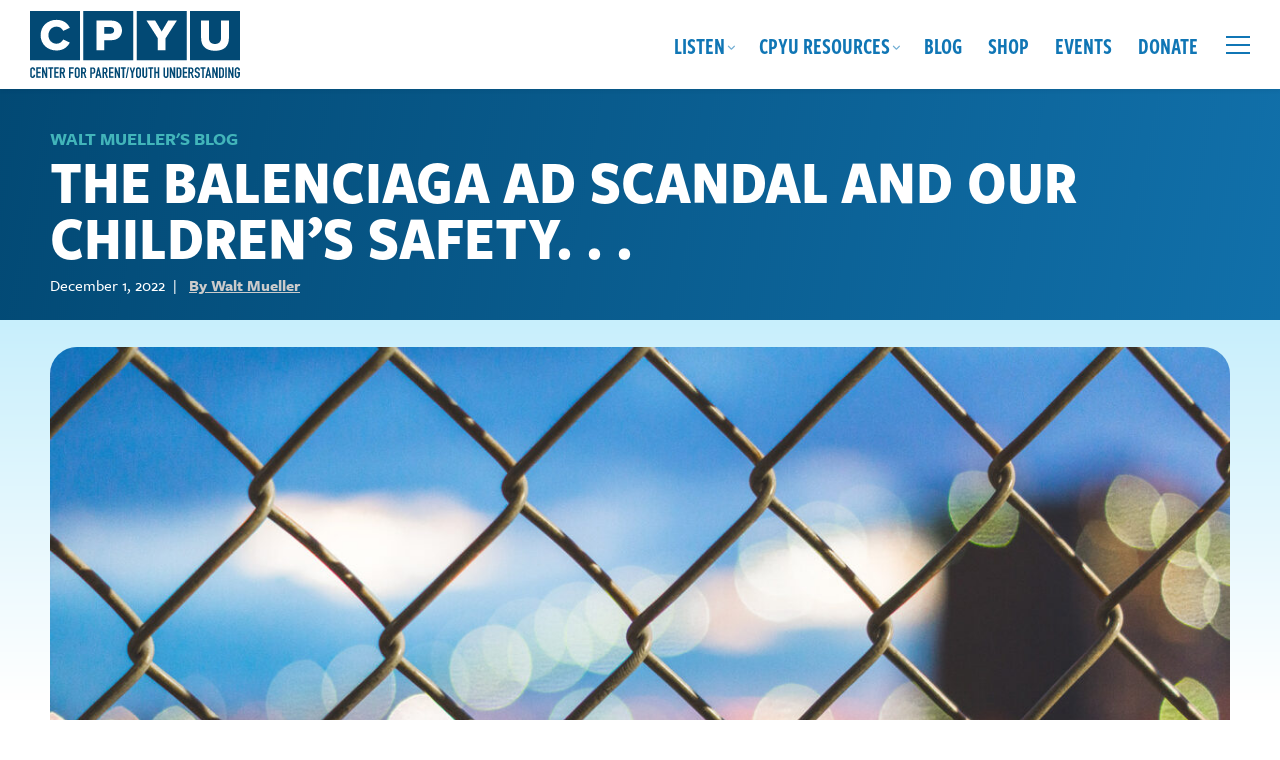

--- FILE ---
content_type: text/html; charset=UTF-8
request_url: https://cpyu.org/2022/12/01/the-balenciaga-ad-scandal-and-our-childrens-safety/
body_size: 23592
content:
<!DOCTYPE html>
<html lang="en-US" class="no-js">
<head>
	<meta charset="UTF-8">
	<meta http-equiv="X-UA-Compatible" content="IE=edge,chrome=1">
	<meta name="viewport" content="width=device-width, initial-scale=1">
	<link rel="profile" href="https://gmpg.org/xfn/11">

		
	
		

	
	<meta name='robots' content='index, follow, max-image-preview:large, max-snippet:-1, max-video-preview:-1' />

            <script data-no-defer="1" data-ezscrex="false" data-cfasync="false" data-pagespeed-no-defer data-cookieconsent="ignore">
                var ctPublicFunctions = {"_ajax_nonce":"2d2197a4b0","_rest_nonce":"aee45ea6a2","_ajax_url":"\/wp-admin\/admin-ajax.php","_rest_url":"https:\/\/cpyu.org\/wp-json\/","data__cookies_type":"alternative","data__ajax_type":"rest","data__bot_detector_enabled":"1","data__frontend_data_log_enabled":1,"cookiePrefix":"","wprocket_detected":true,"host_url":"cpyu.org","text__ee_click_to_select":"Click to select the whole data","text__ee_original_email":"The complete one is","text__ee_got_it":"Got it","text__ee_blocked":"Blocked","text__ee_cannot_connect":"Cannot connect","text__ee_cannot_decode":"Can not decode email. Unknown reason","text__ee_email_decoder":"CleanTalk email decoder","text__ee_wait_for_decoding":"The magic is on the way!","text__ee_decoding_process":"Please wait a few seconds while we decode the contact data."}
            </script>
        
            <script data-no-defer="1" data-ezscrex="false" data-cfasync="false" data-pagespeed-no-defer data-cookieconsent="ignore">
                var ctPublic = {"_ajax_nonce":"2d2197a4b0","settings__forms__check_internal":"0","settings__forms__check_external":"0","settings__forms__force_protection":0,"settings__forms__search_test":"1","settings__data__bot_detector_enabled":"1","settings__sfw__anti_crawler":0,"blog_home":"https:\/\/cpyu.org\/","pixel__setting":"3","pixel__enabled":true,"pixel__url":null,"data__email_check_before_post":"1","data__email_check_exist_post":"0","data__cookies_type":"alternative","data__key_is_ok":true,"data__visible_fields_required":true,"wl_brandname":"Anti-Spam by CleanTalk","wl_brandname_short":"CleanTalk","ct_checkjs_key":"5944bcd691d92d466fce00d4c60d8939099095b503de64d7567a30912000ef31","emailEncoderPassKey":"91ef5ea42aec8414046fe0caeb2a8b7f","bot_detector_forms_excluded":"W10=","advancedCacheExists":true,"varnishCacheExists":false,"wc_ajax_add_to_cart":true}
            </script>
        
	<!-- This site is optimized with the Yoast SEO plugin v26.5 - https://yoast.com/wordpress/plugins/seo/ -->
	<title>The Balenciaga Ad Scandal and Our Children&#039;s Safety. . .</title>
<link data-rocket-prefetch href="https://script.crazyegg.com" rel="dns-prefetch">
<link data-rocket-prefetch href="https://moderate.cleantalk.org" rel="dns-prefetch">
<link data-rocket-prefetch href="https://www.googletagmanager.com" rel="dns-prefetch">
<link data-rocket-prefetch href="https://cpyu.ck.page" rel="dns-prefetch">
<link data-rocket-prefetch href="https://s7.addthis.com" rel="dns-prefetch"><link rel="preload" data-rocket-preload as="image" href="https://cpyu.org/wp-content/themes/cpyu-theme/_/img/circle-dots-light-blue.svg" fetchpriority="high">
	<meta name="description" content="The controversial ad campaign reminds us of our need to diligently safeguard our children, while teaching them skills in biblical discernment." />
	<link rel="canonical" href="https://cpyu.org/2022/12/01/the-balenciaga-ad-scandal-and-our-childrens-safety/" />
	<meta property="og:locale" content="en_US" />
	<meta property="og:type" content="article" />
	<meta property="og:title" content="The Balenciaga Ad Scandal and Our Children&#039;s Safety. . ." />
	<meta property="og:description" content="The controversial ad campaign reminds us of our need to diligently safeguard our children, while teaching them skills in biblical discernment." />
	<meta property="og:url" content="https://cpyu.org/2022/12/01/the-balenciaga-ad-scandal-and-our-childrens-safety/" />
	<meta property="og:site_name" content="The Center for Parent Youth Understanding" />
	<meta property="article:publisher" content="https://www.facebook.com/CPYU.Community" />
	<meta property="article:published_time" content="2022-12-01T15:31:28+00:00" />
	<meta property="article:modified_time" content="2022-12-13T21:48:27+00:00" />
	<meta property="og:image" content="https://cpyu.org/wp-content/uploads/2022/12/fence.jpg" />
	<meta property="og:image:width" content="2000" />
	<meta property="og:image:height" content="1333" />
	<meta property="og:image:type" content="image/jpeg" />
	<meta name="author" content="Walt Mueller" />
	<meta name="twitter:card" content="summary_large_image" />
	<meta name="twitter:creator" content="@CPYU" />
	<meta name="twitter:site" content="@CPYU" />
	<meta name="twitter:label1" content="Written by" />
	<meta name="twitter:data1" content="Walt Mueller" />
	<meta name="twitter:label2" content="Est. reading time" />
	<meta name="twitter:data2" content="3 minutes" />
	<script type="application/ld+json" class="yoast-schema-graph">{"@context":"https://schema.org","@graph":[{"@type":"Article","@id":"https://cpyu.org/2022/12/01/the-balenciaga-ad-scandal-and-our-childrens-safety/#article","isPartOf":{"@id":"https://cpyu.org/2022/12/01/the-balenciaga-ad-scandal-and-our-childrens-safety/"},"author":{"name":"Walt Mueller","@id":"https://cpyu.org/#/schema/person/49dbd631ae37e21ed2eea8482e4f575e"},"headline":"The Balenciaga Ad Scandal and Our Children&#8217;s Safety. . .","datePublished":"2022-12-01T15:31:28+00:00","dateModified":"2022-12-13T21:48:27+00:00","mainEntityOfPage":{"@id":"https://cpyu.org/2022/12/01/the-balenciaga-ad-scandal-and-our-childrens-safety/"},"wordCount":478,"commentCount":0,"publisher":{"@id":"https://cpyu.org/#organization"},"image":{"@id":"https://cpyu.org/2022/12/01/the-balenciaga-ad-scandal-and-our-childrens-safety/#primaryimage"},"thumbnailUrl":"https://cpyu.org/wp-content/uploads/2022/12/fence.jpg","inLanguage":"en-US","potentialAction":[{"@type":"CommentAction","name":"Comment","target":["https://cpyu.org/2022/12/01/the-balenciaga-ad-scandal-and-our-childrens-safety/#respond"]}]},{"@type":"WebPage","@id":"https://cpyu.org/2022/12/01/the-balenciaga-ad-scandal-and-our-childrens-safety/","url":"https://cpyu.org/2022/12/01/the-balenciaga-ad-scandal-and-our-childrens-safety/","name":"The Balenciaga Ad Scandal and Our Children's Safety. . .","isPartOf":{"@id":"https://cpyu.org/#website"},"primaryImageOfPage":{"@id":"https://cpyu.org/2022/12/01/the-balenciaga-ad-scandal-and-our-childrens-safety/#primaryimage"},"image":{"@id":"https://cpyu.org/2022/12/01/the-balenciaga-ad-scandal-and-our-childrens-safety/#primaryimage"},"thumbnailUrl":"https://cpyu.org/wp-content/uploads/2022/12/fence.jpg","datePublished":"2022-12-01T15:31:28+00:00","dateModified":"2022-12-13T21:48:27+00:00","description":"The controversial ad campaign reminds us of our need to diligently safeguard our children, while teaching them skills in biblical discernment.","breadcrumb":{"@id":"https://cpyu.org/2022/12/01/the-balenciaga-ad-scandal-and-our-childrens-safety/#breadcrumb"},"inLanguage":"en-US","potentialAction":[{"@type":"ReadAction","target":["https://cpyu.org/2022/12/01/the-balenciaga-ad-scandal-and-our-childrens-safety/"]}]},{"@type":"ImageObject","inLanguage":"en-US","@id":"https://cpyu.org/2022/12/01/the-balenciaga-ad-scandal-and-our-childrens-safety/#primaryimage","url":"https://cpyu.org/wp-content/uploads/2022/12/fence.jpg","contentUrl":"https://cpyu.org/wp-content/uploads/2022/12/fence.jpg","width":2000,"height":1333},{"@type":"BreadcrumbList","@id":"https://cpyu.org/2022/12/01/the-balenciaga-ad-scandal-and-our-childrens-safety/#breadcrumb","itemListElement":[{"@type":"ListItem","position":1,"name":"Home","item":"https://cpyu.org/"},{"@type":"ListItem","position":2,"name":"Blog","item":"https://cpyu.org/blog/"},{"@type":"ListItem","position":3,"name":"The Balenciaga Ad Scandal and Our Children&#8217;s Safety. . ."}]},{"@type":"WebSite","@id":"https://cpyu.org/#website","url":"https://cpyu.org/","name":"The Center for Parent Youth Understanding","description":"","publisher":{"@id":"https://cpyu.org/#organization"},"potentialAction":[{"@type":"SearchAction","target":{"@type":"EntryPoint","urlTemplate":"https://cpyu.org/?s={search_term_string}"},"query-input":{"@type":"PropertyValueSpecification","valueRequired":true,"valueName":"search_term_string"}}],"inLanguage":"en-US"},{"@type":"Organization","@id":"https://cpyu.org/#organization","name":"The Center for Parent Youth Understanding","url":"https://cpyu.org/","logo":{"@type":"ImageObject","inLanguage":"en-US","@id":"https://cpyu.org/#/schema/logo/image/","url":"https://cpyu.org/wp-content/uploads/2023/05/screenshot.png","contentUrl":"https://cpyu.org/wp-content/uploads/2023/05/screenshot.png","width":1200,"height":900,"caption":"The Center for Parent Youth Understanding"},"image":{"@id":"https://cpyu.org/#/schema/logo/image/"},"sameAs":["https://www.facebook.com/CPYU.Community","https://x.com/CPYU"]},{"@type":"Person","@id":"https://cpyu.org/#/schema/person/49dbd631ae37e21ed2eea8482e4f575e","name":"Walt Mueller","image":{"@type":"ImageObject","inLanguage":"en-US","@id":"https://cpyu.org/#/schema/person/image/","url":"https://secure.gravatar.com/avatar/b97dade9ec1adeee8734289077caaf2fc2c315952c22b51fbd1b60d9524cdbe7?s=96&d=mm&r=g","contentUrl":"https://secure.gravatar.com/avatar/b97dade9ec1adeee8734289077caaf2fc2c315952c22b51fbd1b60d9524cdbe7?s=96&d=mm&r=g","caption":"Walt Mueller"},"url":"https://cpyu.org/author/waltmueller/"}]}</script>
	<!-- / Yoast SEO plugin. -->


<link rel='dns-prefetch' href='//fd.cleantalk.org' />
<link rel='dns-prefetch' href='//cdn.jsdelivr.net' />
<link rel='dns-prefetch' href='//use.typekit.net' />
<link rel='dns-prefetch' href='//use.fontawesome.com' />

<link rel="alternate" type="application/rss+xml" title="The Center for Parent Youth Understanding &raquo; Feed" href="https://cpyu.org/feed/" />
<link rel="alternate" type="application/rss+xml" title="The Center for Parent Youth Understanding &raquo; Comments Feed" href="https://cpyu.org/comments/feed/" />
<link rel="alternate" type="text/calendar" title="The Center for Parent Youth Understanding &raquo; iCal Feed" href="https://cpyu.org/events/?ical=1" />
<link rel="alternate" type="application/rss+xml" title="The Center for Parent Youth Understanding &raquo; The Balenciaga Ad Scandal and Our Children&#8217;s Safety. . . Comments Feed" href="https://cpyu.org/2022/12/01/the-balenciaga-ad-scandal-and-our-childrens-safety/feed/" />
<link rel="alternate" title="oEmbed (JSON)" type="application/json+oembed" href="https://cpyu.org/wp-json/oembed/1.0/embed?url=https%3A%2F%2Fcpyu.org%2F2022%2F12%2F01%2Fthe-balenciaga-ad-scandal-and-our-childrens-safety%2F" />
<link rel="alternate" title="oEmbed (XML)" type="text/xml+oembed" href="https://cpyu.org/wp-json/oembed/1.0/embed?url=https%3A%2F%2Fcpyu.org%2F2022%2F12%2F01%2Fthe-balenciaga-ad-scandal-and-our-childrens-safety%2F&#038;format=xml" />
		<!-- This site uses the Google Analytics by MonsterInsights plugin v9.10.0 - Using Analytics tracking - https://www.monsterinsights.com/ -->
							<script src="//www.googletagmanager.com/gtag/js?id=G-7ZXBKL55J0"  data-cfasync="false" data-wpfc-render="false" type="text/javascript" async></script>
			<script data-cfasync="false" data-wpfc-render="false" type="text/javascript">
				var mi_version = '9.10.0';
				var mi_track_user = true;
				var mi_no_track_reason = '';
								var MonsterInsightsDefaultLocations = {"page_location":"https:\/\/cpyu.org\/2022\/12\/01\/the-balenciaga-ad-scandal-and-our-childrens-safety\/"};
								if ( typeof MonsterInsightsPrivacyGuardFilter === 'function' ) {
					var MonsterInsightsLocations = (typeof MonsterInsightsExcludeQuery === 'object') ? MonsterInsightsPrivacyGuardFilter( MonsterInsightsExcludeQuery ) : MonsterInsightsPrivacyGuardFilter( MonsterInsightsDefaultLocations );
				} else {
					var MonsterInsightsLocations = (typeof MonsterInsightsExcludeQuery === 'object') ? MonsterInsightsExcludeQuery : MonsterInsightsDefaultLocations;
				}

								var disableStrs = [
										'ga-disable-G-7ZXBKL55J0',
									];

				/* Function to detect opted out users */
				function __gtagTrackerIsOptedOut() {
					for (var index = 0; index < disableStrs.length; index++) {
						if (document.cookie.indexOf(disableStrs[index] + '=true') > -1) {
							return true;
						}
					}

					return false;
				}

				/* Disable tracking if the opt-out cookie exists. */
				if (__gtagTrackerIsOptedOut()) {
					for (var index = 0; index < disableStrs.length; index++) {
						window[disableStrs[index]] = true;
					}
				}

				/* Opt-out function */
				function __gtagTrackerOptout() {
					for (var index = 0; index < disableStrs.length; index++) {
						document.cookie = disableStrs[index] + '=true; expires=Thu, 31 Dec 2099 23:59:59 UTC; path=/';
						window[disableStrs[index]] = true;
					}
				}

				if ('undefined' === typeof gaOptout) {
					function gaOptout() {
						__gtagTrackerOptout();
					}
				}
								window.dataLayer = window.dataLayer || [];

				window.MonsterInsightsDualTracker = {
					helpers: {},
					trackers: {},
				};
				if (mi_track_user) {
					function __gtagDataLayer() {
						dataLayer.push(arguments);
					}

					function __gtagTracker(type, name, parameters) {
						if (!parameters) {
							parameters = {};
						}

						if (parameters.send_to) {
							__gtagDataLayer.apply(null, arguments);
							return;
						}

						if (type === 'event') {
														parameters.send_to = monsterinsights_frontend.v4_id;
							var hookName = name;
							if (typeof parameters['event_category'] !== 'undefined') {
								hookName = parameters['event_category'] + ':' + name;
							}

							if (typeof MonsterInsightsDualTracker.trackers[hookName] !== 'undefined') {
								MonsterInsightsDualTracker.trackers[hookName](parameters);
							} else {
								__gtagDataLayer('event', name, parameters);
							}
							
						} else {
							__gtagDataLayer.apply(null, arguments);
						}
					}

					__gtagTracker('js', new Date());
					__gtagTracker('set', {
						'developer_id.dZGIzZG': true,
											});
					if ( MonsterInsightsLocations.page_location ) {
						__gtagTracker('set', MonsterInsightsLocations);
					}
										__gtagTracker('config', 'G-7ZXBKL55J0', {"forceSSL":"true","link_attribution":"true"} );
										window.gtag = __gtagTracker;										(function () {
						/* https://developers.google.com/analytics/devguides/collection/analyticsjs/ */
						/* ga and __gaTracker compatibility shim. */
						var noopfn = function () {
							return null;
						};
						var newtracker = function () {
							return new Tracker();
						};
						var Tracker = function () {
							return null;
						};
						var p = Tracker.prototype;
						p.get = noopfn;
						p.set = noopfn;
						p.send = function () {
							var args = Array.prototype.slice.call(arguments);
							args.unshift('send');
							__gaTracker.apply(null, args);
						};
						var __gaTracker = function () {
							var len = arguments.length;
							if (len === 0) {
								return;
							}
							var f = arguments[len - 1];
							if (typeof f !== 'object' || f === null || typeof f.hitCallback !== 'function') {
								if ('send' === arguments[0]) {
									var hitConverted, hitObject = false, action;
									if ('event' === arguments[1]) {
										if ('undefined' !== typeof arguments[3]) {
											hitObject = {
												'eventAction': arguments[3],
												'eventCategory': arguments[2],
												'eventLabel': arguments[4],
												'value': arguments[5] ? arguments[5] : 1,
											}
										}
									}
									if ('pageview' === arguments[1]) {
										if ('undefined' !== typeof arguments[2]) {
											hitObject = {
												'eventAction': 'page_view',
												'page_path': arguments[2],
											}
										}
									}
									if (typeof arguments[2] === 'object') {
										hitObject = arguments[2];
									}
									if (typeof arguments[5] === 'object') {
										Object.assign(hitObject, arguments[5]);
									}
									if ('undefined' !== typeof arguments[1].hitType) {
										hitObject = arguments[1];
										if ('pageview' === hitObject.hitType) {
											hitObject.eventAction = 'page_view';
										}
									}
									if (hitObject) {
										action = 'timing' === arguments[1].hitType ? 'timing_complete' : hitObject.eventAction;
										hitConverted = mapArgs(hitObject);
										__gtagTracker('event', action, hitConverted);
									}
								}
								return;
							}

							function mapArgs(args) {
								var arg, hit = {};
								var gaMap = {
									'eventCategory': 'event_category',
									'eventAction': 'event_action',
									'eventLabel': 'event_label',
									'eventValue': 'event_value',
									'nonInteraction': 'non_interaction',
									'timingCategory': 'event_category',
									'timingVar': 'name',
									'timingValue': 'value',
									'timingLabel': 'event_label',
									'page': 'page_path',
									'location': 'page_location',
									'title': 'page_title',
									'referrer' : 'page_referrer',
								};
								for (arg in args) {
																		if (!(!args.hasOwnProperty(arg) || !gaMap.hasOwnProperty(arg))) {
										hit[gaMap[arg]] = args[arg];
									} else {
										hit[arg] = args[arg];
									}
								}
								return hit;
							}

							try {
								f.hitCallback();
							} catch (ex) {
							}
						};
						__gaTracker.create = newtracker;
						__gaTracker.getByName = newtracker;
						__gaTracker.getAll = function () {
							return [];
						};
						__gaTracker.remove = noopfn;
						__gaTracker.loaded = true;
						window['__gaTracker'] = __gaTracker;
					})();
									} else {
										console.log("");
					(function () {
						function __gtagTracker() {
							return null;
						}

						window['__gtagTracker'] = __gtagTracker;
						window['gtag'] = __gtagTracker;
					})();
									}
			</script>
							<!-- / Google Analytics by MonsterInsights -->
		<style id='wp-img-auto-sizes-contain-inline-css' type='text/css'>
img:is([sizes=auto i],[sizes^="auto," i]){contain-intrinsic-size:3000px 1500px}
/*# sourceURL=wp-img-auto-sizes-contain-inline-css */
</style>
<style id='wp-emoji-styles-inline-css' type='text/css'>

	img.wp-smiley, img.emoji {
		display: inline !important;
		border: none !important;
		box-shadow: none !important;
		height: 1em !important;
		width: 1em !important;
		margin: 0 0.07em !important;
		vertical-align: -0.1em !important;
		background: none !important;
		padding: 0 !important;
	}
/*# sourceURL=wp-emoji-styles-inline-css */
</style>
<link rel='stylesheet' id='wp-block-library-css' href='https://cpyu.org/wp-includes/css/dist/block-library/style.min.css?ver=6.9' type='text/css' media='all' />
<style id='wp-block-heading-inline-css' type='text/css'>
h1:where(.wp-block-heading).has-background,h2:where(.wp-block-heading).has-background,h3:where(.wp-block-heading).has-background,h4:where(.wp-block-heading).has-background,h5:where(.wp-block-heading).has-background,h6:where(.wp-block-heading).has-background{padding:1.25em 2.375em}h1.has-text-align-left[style*=writing-mode]:where([style*=vertical-lr]),h1.has-text-align-right[style*=writing-mode]:where([style*=vertical-rl]),h2.has-text-align-left[style*=writing-mode]:where([style*=vertical-lr]),h2.has-text-align-right[style*=writing-mode]:where([style*=vertical-rl]),h3.has-text-align-left[style*=writing-mode]:where([style*=vertical-lr]),h3.has-text-align-right[style*=writing-mode]:where([style*=vertical-rl]),h4.has-text-align-left[style*=writing-mode]:where([style*=vertical-lr]),h4.has-text-align-right[style*=writing-mode]:where([style*=vertical-rl]),h5.has-text-align-left[style*=writing-mode]:where([style*=vertical-lr]),h5.has-text-align-right[style*=writing-mode]:where([style*=vertical-rl]),h6.has-text-align-left[style*=writing-mode]:where([style*=vertical-lr]),h6.has-text-align-right[style*=writing-mode]:where([style*=vertical-rl]){rotate:180deg}
/*# sourceURL=https://cpyu.org/wp-includes/blocks/heading/style.min.css */
</style>
<style id='global-styles-inline-css' type='text/css'>
:root{--wp--preset--aspect-ratio--square: 1;--wp--preset--aspect-ratio--4-3: 4/3;--wp--preset--aspect-ratio--3-4: 3/4;--wp--preset--aspect-ratio--3-2: 3/2;--wp--preset--aspect-ratio--2-3: 2/3;--wp--preset--aspect-ratio--16-9: 16/9;--wp--preset--aspect-ratio--9-16: 9/16;--wp--preset--color--black: #021F33;--wp--preset--color--cyan-bluish-gray: #abb8c3;--wp--preset--color--white: #FFFFFF;--wp--preset--color--pale-pink: #f78da7;--wp--preset--color--vivid-red: #cf2e2e;--wp--preset--color--luminous-vivid-orange: #ff6900;--wp--preset--color--luminous-vivid-amber: #fcb900;--wp--preset--color--light-green-cyan: #7bdcb5;--wp--preset--color--vivid-green-cyan: #00d084;--wp--preset--color--pale-cyan-blue: #8ed1fc;--wp--preset--color--vivid-cyan-blue: #0693e3;--wp--preset--color--vivid-purple: #9b51e0;--wp--preset--color--dark-blue: #032A45;--wp--preset--color--blue: #024974;--wp--preset--color--bright-blue: #1076B5;--wp--preset--color--blue-green: #42B5BA;--wp--preset--color--light-blue-green: #78DEF7;--wp--preset--color--light-blue-green-2: #92D6E6;--wp--preset--color--light-blue: #C8EFFC;--wp--preset--color--very-light-blue: #E0F5FC;--wp--preset--color--lime-green-dark: #7EBF17;--wp--preset--color--lime-green: #91D525;--wp--preset--color--gold: #EBDB3A;--wp--preset--color--orange: #F78C46;--wp--preset--color--red: #9B1039;--wp--preset--gradient--vivid-cyan-blue-to-vivid-purple: linear-gradient(135deg,rgb(6,147,227) 0%,rgb(155,81,224) 100%);--wp--preset--gradient--light-green-cyan-to-vivid-green-cyan: linear-gradient(135deg,rgb(122,220,180) 0%,rgb(0,208,130) 100%);--wp--preset--gradient--luminous-vivid-amber-to-luminous-vivid-orange: linear-gradient(135deg,rgb(252,185,0) 0%,rgb(255,105,0) 100%);--wp--preset--gradient--luminous-vivid-orange-to-vivid-red: linear-gradient(135deg,rgb(255,105,0) 0%,rgb(207,46,46) 100%);--wp--preset--gradient--very-light-gray-to-cyan-bluish-gray: linear-gradient(135deg,rgb(238,238,238) 0%,rgb(169,184,195) 100%);--wp--preset--gradient--cool-to-warm-spectrum: linear-gradient(135deg,rgb(74,234,220) 0%,rgb(151,120,209) 20%,rgb(207,42,186) 40%,rgb(238,44,130) 60%,rgb(251,105,98) 80%,rgb(254,248,76) 100%);--wp--preset--gradient--blush-light-purple: linear-gradient(135deg,rgb(255,206,236) 0%,rgb(152,150,240) 100%);--wp--preset--gradient--blush-bordeaux: linear-gradient(135deg,rgb(254,205,165) 0%,rgb(254,45,45) 50%,rgb(107,0,62) 100%);--wp--preset--gradient--luminous-dusk: linear-gradient(135deg,rgb(255,203,112) 0%,rgb(199,81,192) 50%,rgb(65,88,208) 100%);--wp--preset--gradient--pale-ocean: linear-gradient(135deg,rgb(255,245,203) 0%,rgb(182,227,212) 50%,rgb(51,167,181) 100%);--wp--preset--gradient--electric-grass: linear-gradient(135deg,rgb(202,248,128) 0%,rgb(113,206,126) 100%);--wp--preset--gradient--midnight: linear-gradient(135deg,rgb(2,3,129) 0%,rgb(40,116,252) 100%);--wp--preset--font-size--small: 16px;--wp--preset--font-size--medium: 20px;--wp--preset--font-size--large: 20px;--wp--preset--font-size--x-large: 42px;--wp--preset--font-size--xsmall: 14px;--wp--preset--font-size--regular: 18px;--wp--preset--font-size--xlarge: 22px;--wp--preset--font-size--xxlarge: 24px;--wp--preset--font-size--xxxlarge: 26px;--wp--preset--spacing--20: 0.44rem;--wp--preset--spacing--30: 0.67rem;--wp--preset--spacing--40: 1rem;--wp--preset--spacing--50: 1.5rem;--wp--preset--spacing--60: 2.25rem;--wp--preset--spacing--70: 3.38rem;--wp--preset--spacing--80: 5.06rem;--wp--preset--shadow--natural: 6px 6px 9px rgba(0, 0, 0, 0.2);--wp--preset--shadow--deep: 12px 12px 50px rgba(0, 0, 0, 0.4);--wp--preset--shadow--sharp: 6px 6px 0px rgba(0, 0, 0, 0.2);--wp--preset--shadow--outlined: 6px 6px 0px -3px rgb(255, 255, 255), 6px 6px rgb(0, 0, 0);--wp--preset--shadow--crisp: 6px 6px 0px rgb(0, 0, 0);}:where(.is-layout-flex){gap: 0.5em;}:where(.is-layout-grid){gap: 0.5em;}body .is-layout-flex{display: flex;}.is-layout-flex{flex-wrap: wrap;align-items: center;}.is-layout-flex > :is(*, div){margin: 0;}body .is-layout-grid{display: grid;}.is-layout-grid > :is(*, div){margin: 0;}:where(.wp-block-columns.is-layout-flex){gap: 2em;}:where(.wp-block-columns.is-layout-grid){gap: 2em;}:where(.wp-block-post-template.is-layout-flex){gap: 1.25em;}:where(.wp-block-post-template.is-layout-grid){gap: 1.25em;}.has-black-color{color: var(--wp--preset--color--black) !important;}.has-cyan-bluish-gray-color{color: var(--wp--preset--color--cyan-bluish-gray) !important;}.has-white-color{color: var(--wp--preset--color--white) !important;}.has-pale-pink-color{color: var(--wp--preset--color--pale-pink) !important;}.has-vivid-red-color{color: var(--wp--preset--color--vivid-red) !important;}.has-luminous-vivid-orange-color{color: var(--wp--preset--color--luminous-vivid-orange) !important;}.has-luminous-vivid-amber-color{color: var(--wp--preset--color--luminous-vivid-amber) !important;}.has-light-green-cyan-color{color: var(--wp--preset--color--light-green-cyan) !important;}.has-vivid-green-cyan-color{color: var(--wp--preset--color--vivid-green-cyan) !important;}.has-pale-cyan-blue-color{color: var(--wp--preset--color--pale-cyan-blue) !important;}.has-vivid-cyan-blue-color{color: var(--wp--preset--color--vivid-cyan-blue) !important;}.has-vivid-purple-color{color: var(--wp--preset--color--vivid-purple) !important;}.has-black-background-color{background-color: var(--wp--preset--color--black) !important;}.has-cyan-bluish-gray-background-color{background-color: var(--wp--preset--color--cyan-bluish-gray) !important;}.has-white-background-color{background-color: var(--wp--preset--color--white) !important;}.has-pale-pink-background-color{background-color: var(--wp--preset--color--pale-pink) !important;}.has-vivid-red-background-color{background-color: var(--wp--preset--color--vivid-red) !important;}.has-luminous-vivid-orange-background-color{background-color: var(--wp--preset--color--luminous-vivid-orange) !important;}.has-luminous-vivid-amber-background-color{background-color: var(--wp--preset--color--luminous-vivid-amber) !important;}.has-light-green-cyan-background-color{background-color: var(--wp--preset--color--light-green-cyan) !important;}.has-vivid-green-cyan-background-color{background-color: var(--wp--preset--color--vivid-green-cyan) !important;}.has-pale-cyan-blue-background-color{background-color: var(--wp--preset--color--pale-cyan-blue) !important;}.has-vivid-cyan-blue-background-color{background-color: var(--wp--preset--color--vivid-cyan-blue) !important;}.has-vivid-purple-background-color{background-color: var(--wp--preset--color--vivid-purple) !important;}.has-black-border-color{border-color: var(--wp--preset--color--black) !important;}.has-cyan-bluish-gray-border-color{border-color: var(--wp--preset--color--cyan-bluish-gray) !important;}.has-white-border-color{border-color: var(--wp--preset--color--white) !important;}.has-pale-pink-border-color{border-color: var(--wp--preset--color--pale-pink) !important;}.has-vivid-red-border-color{border-color: var(--wp--preset--color--vivid-red) !important;}.has-luminous-vivid-orange-border-color{border-color: var(--wp--preset--color--luminous-vivid-orange) !important;}.has-luminous-vivid-amber-border-color{border-color: var(--wp--preset--color--luminous-vivid-amber) !important;}.has-light-green-cyan-border-color{border-color: var(--wp--preset--color--light-green-cyan) !important;}.has-vivid-green-cyan-border-color{border-color: var(--wp--preset--color--vivid-green-cyan) !important;}.has-pale-cyan-blue-border-color{border-color: var(--wp--preset--color--pale-cyan-blue) !important;}.has-vivid-cyan-blue-border-color{border-color: var(--wp--preset--color--vivid-cyan-blue) !important;}.has-vivid-purple-border-color{border-color: var(--wp--preset--color--vivid-purple) !important;}.has-vivid-cyan-blue-to-vivid-purple-gradient-background{background: var(--wp--preset--gradient--vivid-cyan-blue-to-vivid-purple) !important;}.has-light-green-cyan-to-vivid-green-cyan-gradient-background{background: var(--wp--preset--gradient--light-green-cyan-to-vivid-green-cyan) !important;}.has-luminous-vivid-amber-to-luminous-vivid-orange-gradient-background{background: var(--wp--preset--gradient--luminous-vivid-amber-to-luminous-vivid-orange) !important;}.has-luminous-vivid-orange-to-vivid-red-gradient-background{background: var(--wp--preset--gradient--luminous-vivid-orange-to-vivid-red) !important;}.has-very-light-gray-to-cyan-bluish-gray-gradient-background{background: var(--wp--preset--gradient--very-light-gray-to-cyan-bluish-gray) !important;}.has-cool-to-warm-spectrum-gradient-background{background: var(--wp--preset--gradient--cool-to-warm-spectrum) !important;}.has-blush-light-purple-gradient-background{background: var(--wp--preset--gradient--blush-light-purple) !important;}.has-blush-bordeaux-gradient-background{background: var(--wp--preset--gradient--blush-bordeaux) !important;}.has-luminous-dusk-gradient-background{background: var(--wp--preset--gradient--luminous-dusk) !important;}.has-pale-ocean-gradient-background{background: var(--wp--preset--gradient--pale-ocean) !important;}.has-electric-grass-gradient-background{background: var(--wp--preset--gradient--electric-grass) !important;}.has-midnight-gradient-background{background: var(--wp--preset--gradient--midnight) !important;}.has-small-font-size{font-size: var(--wp--preset--font-size--small) !important;}.has-medium-font-size{font-size: var(--wp--preset--font-size--medium) !important;}.has-large-font-size{font-size: var(--wp--preset--font-size--large) !important;}.has-x-large-font-size{font-size: var(--wp--preset--font-size--x-large) !important;}
/*# sourceURL=global-styles-inline-css */
</style>

<style id='classic-theme-styles-inline-css' type='text/css'>
/*! This file is auto-generated */
.wp-block-button__link{color:#fff;background-color:#32373c;border-radius:9999px;box-shadow:none;text-decoration:none;padding:calc(.667em + 2px) calc(1.333em + 2px);font-size:1.125em}.wp-block-file__button{background:#32373c;color:#fff;text-decoration:none}
/*# sourceURL=/wp-includes/css/classic-themes.min.css */
</style>
<link rel='stylesheet' id='wp-components-css' href='https://cpyu.org/wp-includes/css/dist/components/style.min.css?ver=6.9' type='text/css' media='all' />
<link rel='stylesheet' id='wp-preferences-css' href='https://cpyu.org/wp-includes/css/dist/preferences/style.min.css?ver=6.9' type='text/css' media='all' />
<link rel='stylesheet' id='wp-block-editor-css' href='https://cpyu.org/wp-includes/css/dist/block-editor/style.min.css?ver=6.9' type='text/css' media='all' />
<link data-minify="1" rel='stylesheet' id='popup-maker-block-library-style-css' href='https://cpyu.org/wp-content/cache/min/1/wp-content/plugins/popup-maker/dist/packages/block-library-style.css?ver=1758127021' type='text/css' media='all' />
<style id='font-awesome-svg-styles-default-inline-css' type='text/css'>
.svg-inline--fa {
  display: inline-block;
  height: 1em;
  overflow: visible;
  vertical-align: -.125em;
}
/*# sourceURL=font-awesome-svg-styles-default-inline-css */
</style>
<link data-minify="1" rel='stylesheet' id='font-awesome-svg-styles-css' href='https://cpyu.org/wp-content/cache/min/1/wp-content/uploads/font-awesome/v6.2.0/css/svg-with-js.css?ver=1741204284' type='text/css' media='all' />
<style id='font-awesome-svg-styles-inline-css' type='text/css'>
   .wp-block-font-awesome-icon svg::before,
   .wp-rich-text-font-awesome-icon svg::before {content: unset;}
/*# sourceURL=font-awesome-svg-styles-inline-css */
</style>
<link data-minify="1" rel='stylesheet' id='convertkit-broadcasts-css' href='https://cpyu.org/wp-content/cache/background-css/1/cpyu.org/wp-content/cache/min/1/wp-content/plugins/convertkit/resources/frontend/css/broadcasts.css?ver=1723042177&wpr_t=1765138453' type='text/css' media='all' />
<link data-minify="1" rel='stylesheet' id='convertkit-button-css' href='https://cpyu.org/wp-content/cache/min/1/wp-content/plugins/convertkit/resources/frontend/css/button.css?ver=1723042177' type='text/css' media='all' />
<style id='wp-block-button-inline-css' type='text/css'>
.wp-block-button__link{align-content:center;box-sizing:border-box;cursor:pointer;display:inline-block;height:100%;text-align:center;word-break:break-word}.wp-block-button__link.aligncenter{text-align:center}.wp-block-button__link.alignright{text-align:right}:where(.wp-block-button__link){border-radius:9999px;box-shadow:none;padding:calc(.667em + 2px) calc(1.333em + 2px);text-decoration:none}.wp-block-button[style*=text-decoration] .wp-block-button__link{text-decoration:inherit}.wp-block-buttons>.wp-block-button.has-custom-width{max-width:none}.wp-block-buttons>.wp-block-button.has-custom-width .wp-block-button__link{width:100%}.wp-block-buttons>.wp-block-button.has-custom-font-size .wp-block-button__link{font-size:inherit}.wp-block-buttons>.wp-block-button.wp-block-button__width-25{width:calc(25% - var(--wp--style--block-gap, .5em)*.75)}.wp-block-buttons>.wp-block-button.wp-block-button__width-50{width:calc(50% - var(--wp--style--block-gap, .5em)*.5)}.wp-block-buttons>.wp-block-button.wp-block-button__width-75{width:calc(75% - var(--wp--style--block-gap, .5em)*.25)}.wp-block-buttons>.wp-block-button.wp-block-button__width-100{flex-basis:100%;width:100%}.wp-block-buttons.is-vertical>.wp-block-button.wp-block-button__width-25{width:25%}.wp-block-buttons.is-vertical>.wp-block-button.wp-block-button__width-50{width:50%}.wp-block-buttons.is-vertical>.wp-block-button.wp-block-button__width-75{width:75%}.wp-block-button.is-style-squared,.wp-block-button__link.wp-block-button.is-style-squared{border-radius:0}.wp-block-button.no-border-radius,.wp-block-button__link.no-border-radius{border-radius:0!important}:root :where(.wp-block-button .wp-block-button__link.is-style-outline),:root :where(.wp-block-button.is-style-outline>.wp-block-button__link){border:2px solid;padding:.667em 1.333em}:root :where(.wp-block-button .wp-block-button__link.is-style-outline:not(.has-text-color)),:root :where(.wp-block-button.is-style-outline>.wp-block-button__link:not(.has-text-color)){color:currentColor}:root :where(.wp-block-button .wp-block-button__link.is-style-outline:not(.has-background)),:root :where(.wp-block-button.is-style-outline>.wp-block-button__link:not(.has-background)){background-color:initial;background-image:none}
/*# sourceURL=https://cpyu.org/wp-includes/blocks/button/style.min.css */
</style>
<link data-minify="1" rel='stylesheet' id='convertkit-form-css' href='https://cpyu.org/wp-content/cache/min/1/wp-content/plugins/convertkit/resources/frontend/css/form.css?ver=1723042177' type='text/css' media='all' />
<link data-minify="1" rel='stylesheet' id='convertkit-form-builder-field-css' href='https://cpyu.org/wp-content/cache/min/1/wp-content/plugins/convertkit/resources/frontend/css/form-builder.css?ver=1757526194' type='text/css' media='all' />
<link data-minify="1" rel='stylesheet' id='convertkit-form-builder-css' href='https://cpyu.org/wp-content/cache/min/1/wp-content/plugins/convertkit/resources/frontend/css/form-builder.css?ver=1757526194' type='text/css' media='all' />
<link rel='stylesheet' id='cleantalk-public-css-css' href='https://cpyu.org/wp-content/cache/background-css/1/cpyu.org/wp-content/plugins/cleantalk-spam-protect/css/cleantalk-public.min.css?ver=6.68_1763571027&wpr_t=1765138453' type='text/css' media='all' />
<link rel='stylesheet' id='cleantalk-email-decoder-css-css' href='https://cpyu.org/wp-content/plugins/cleantalk-spam-protect/css/cleantalk-email-decoder.min.css?ver=6.68_1763571027' type='text/css' media='all' />
<link data-minify="1" rel='stylesheet' id='custom-typekit-css-css' href='https://cpyu.org/wp-content/cache/min/1/jex4zxl.css?ver=1722618973' type='text/css' media='all' />
<style id='dominant-color-styles-inline-css' type='text/css'>
img[data-dominant-color]:not(.has-transparency) { background-color: var(--dominant-color); }
/*# sourceURL=dominant-color-styles-inline-css */
</style>
<link data-minify="1" rel='stylesheet' id='woocommerce-layout-css' href='https://cpyu.org/wp-content/cache/min/1/wp-content/plugins/woocommerce/assets/css/woocommerce-layout.css?ver=1722618973' type='text/css' media='all' />
<link data-minify="1" rel='stylesheet' id='woocommerce-smallscreen-css' href='https://cpyu.org/wp-content/cache/min/1/wp-content/plugins/woocommerce/assets/css/woocommerce-smallscreen.css?ver=1722618973' type='text/css' media='only screen and (max-width: 768px)' />
<link data-minify="1" rel='stylesheet' id='woocommerce-general-css' href='https://cpyu.org/wp-content/cache/background-css/1/cpyu.org/wp-content/cache/min/1/wp-content/plugins/woocommerce/assets/css/woocommerce.css?ver=1722618973&wpr_t=1765138453' type='text/css' media='all' />
<style id='woocommerce-inline-inline-css' type='text/css'>
.woocommerce form .form-row .required { visibility: visible; }
/*# sourceURL=woocommerce-inline-inline-css */
</style>
<link rel='stylesheet' id='search-filter-plugin-styles-css' href='https://cpyu.org/wp-content/cache/background-css/1/cpyu.org/wp-content/plugins/search-filter-pro/public/assets/css/search-filter.min.css?ver=2.5.19&wpr_t=1765138453' type='text/css' media='all' />
<link data-minify="1" rel='stylesheet' id='brands-styles-css' href='https://cpyu.org/wp-content/cache/min/1/wp-content/plugins/woocommerce/assets/css/brands.css?ver=1737565947' type='text/css' media='all' />
<link data-minify="1" rel='stylesheet' id='cpyu-style-css' href='https://cpyu.org/wp-content/cache/background-css/1/cpyu.org/wp-content/cache/min/1/wp-content/themes/cpyu-theme/style.css?ver=1722618973&wpr_t=1765138453' type='text/css' media='all' />
<link data-minify="1" rel='stylesheet' id='fancybox-css-css' href='https://cpyu.org/wp-content/cache/min/1/gh/fancyapps/fancybox@3.5.7/dist/jquery.fancybox.min.css?ver=1722618973' type='text/css' media='all' />
<link data-minify="1" rel='stylesheet' id='font-awesome-official-css' href='https://cpyu.org/wp-content/cache/min/1/releases/v6.2.0/css/all.css?ver=1722618973' type='text/css' media='all' crossorigin="anonymous" />
<style id='rocket-lazyload-inline-css' type='text/css'>
.rll-youtube-player{position:relative;padding-bottom:56.23%;height:0;overflow:hidden;max-width:100%;}.rll-youtube-player:focus-within{outline: 2px solid currentColor;outline-offset: 5px;}.rll-youtube-player iframe{position:absolute;top:0;left:0;width:100%;height:100%;z-index:100;background:0 0}.rll-youtube-player img{bottom:0;display:block;left:0;margin:auto;max-width:100%;width:100%;position:absolute;right:0;top:0;border:none;height:auto;-webkit-transition:.4s all;-moz-transition:.4s all;transition:.4s all}.rll-youtube-player img:hover{-webkit-filter:brightness(75%)}.rll-youtube-player .play{height:100%;width:100%;left:0;top:0;position:absolute;background:var(--wpr-bg-188fa9cd-947b-4aca-af54-578121f28db4) no-repeat center;background-color: transparent !important;cursor:pointer;border:none;}
/*# sourceURL=rocket-lazyload-inline-css */
</style>
<link data-minify="1" rel='stylesheet' id='font-awesome-official-v4shim-css' href='https://cpyu.org/wp-content/cache/min/1/releases/v6.2.0/css/v4-shims.css?ver=1722618974' type='text/css' media='all' crossorigin="anonymous" />
<script type="text/javascript" src="https://cpyu.org/wp-content/plugins/google-analytics-for-wordpress/assets/js/frontend-gtag.min.js?ver=9.10.0" id="monsterinsights-frontend-script-js" async="async" data-wp-strategy="async"></script>
<script data-cfasync="false" data-wpfc-render="false" type="text/javascript" id='monsterinsights-frontend-script-js-extra'>/* <![CDATA[ */
var monsterinsights_frontend = {"js_events_tracking":"true","download_extensions":"doc,pdf,ppt,zip,xls,docx,pptx,xlsx","inbound_paths":"[{\"path\":\"\\\/go\\\/\",\"label\":\"affiliate\"},{\"path\":\"\\\/recommend\\\/\",\"label\":\"affiliate\"}]","home_url":"https:\/\/cpyu.org","hash_tracking":"false","v4_id":"G-7ZXBKL55J0"};/* ]]> */
</script>
<script type="text/javascript" src="https://cpyu.org/wp-content/plugins/cleantalk-spam-protect/js/apbct-public-bundle.min.js?ver=6.68_1763571027" id="apbct-public-bundle.min-js-js" data-rocket-defer defer></script>
<script data-minify="1" type="text/javascript" src="https://cpyu.org/wp-content/cache/min/1/ct-bot-detector-wrapper.js?ver=1744419845" id="ct_bot_detector-js" defer="defer" data-wp-strategy="defer"></script>
<script type="text/javascript" src="https://cpyu.org/wp-includes/js/jquery/jquery.min.js?ver=3.7.1" id="jquery-core-js" data-rocket-defer defer></script>
<script type="text/javascript" src="https://cpyu.org/wp-includes/js/jquery/jquery-migrate.min.js?ver=3.4.1" id="jquery-migrate-js" data-rocket-defer defer></script>
<script type="text/javascript" src="https://cpyu.org/wp-content/plugins/woocommerce/assets/js/jquery-blockui/jquery.blockUI.min.js?ver=2.7.0-wc.10.3.6" id="wc-jquery-blockui-js" defer="defer" data-wp-strategy="defer"></script>
<script type="text/javascript" id="wc-add-to-cart-js-extra">
/* <![CDATA[ */
var wc_add_to_cart_params = {"ajax_url":"/wp-admin/admin-ajax.php","wc_ajax_url":"/?wc-ajax=%%endpoint%%","i18n_view_cart":"View cart","cart_url":"https://cpyu.org/cart/","is_cart":"","cart_redirect_after_add":"no"};
//# sourceURL=wc-add-to-cart-js-extra
/* ]]> */
</script>
<script type="text/javascript" src="https://cpyu.org/wp-content/plugins/woocommerce/assets/js/frontend/add-to-cart.min.js?ver=10.3.6" id="wc-add-to-cart-js" defer="defer" data-wp-strategy="defer"></script>
<script type="text/javascript" src="https://cpyu.org/wp-content/plugins/woocommerce/assets/js/js-cookie/js.cookie.min.js?ver=2.1.4-wc.10.3.6" id="wc-js-cookie-js" defer="defer" data-wp-strategy="defer"></script>
<script type="text/javascript" id="woocommerce-js-extra">
/* <![CDATA[ */
var woocommerce_params = {"ajax_url":"/wp-admin/admin-ajax.php","wc_ajax_url":"/?wc-ajax=%%endpoint%%","i18n_password_show":"Show password","i18n_password_hide":"Hide password"};
//# sourceURL=woocommerce-js-extra
/* ]]> */
</script>
<script type="text/javascript" src="https://cpyu.org/wp-content/plugins/woocommerce/assets/js/frontend/woocommerce.min.js?ver=10.3.6" id="woocommerce-js" defer="defer" data-wp-strategy="defer"></script>
<script type="text/javascript" id="search-filter-plugin-build-js-extra">
/* <![CDATA[ */
var SF_LDATA = {"ajax_url":"https://cpyu.org/wp-admin/admin-ajax.php","home_url":"https://cpyu.org/","extensions":[]};
//# sourceURL=search-filter-plugin-build-js-extra
/* ]]> */
</script>
<script type="text/javascript" src="https://cpyu.org/wp-content/plugins/search-filter-pro/public/assets/js/search-filter-build.min.js?ver=2.5.19" id="search-filter-plugin-build-js" data-rocket-defer defer></script>
<script type="text/javascript" src="https://cpyu.org/wp-content/plugins/search-filter-pro/public/assets/js/chosen.jquery.min.js?ver=2.5.19" id="search-filter-plugin-chosen-js" data-rocket-defer defer></script>
<script type="text/javascript" src="https://cpyu.org/wp-content/themes/cpyu-theme/_/js/scrollreveal.min.js?ver=6.9" id="scroll-reveal-js" data-rocket-defer defer></script>
<script data-minify="1" type="text/javascript" src="https://cpyu.org/wp-content/cache/min/1/npm/slick-carousel@1.8.1/slick/slick.min.js?ver=1722618974" id="slickslider-script-js" data-rocket-defer defer></script>
<script type="text/javascript" src="https://cpyu.org/wp-content/themes/cpyu-theme/_/js/headroom-min.js?ver=6.9" id="headroom-js-js" data-rocket-defer defer></script>
<script type="text/javascript" src="https://cpyu.org/wp-content/themes/cpyu-theme/_/js/functions-min.js?ver=2024-2" id="theme-functions-js" data-rocket-defer defer></script>
<link rel="https://api.w.org/" href="https://cpyu.org/wp-json/" /><link rel="alternate" title="JSON" type="application/json" href="https://cpyu.org/wp-json/wp/v2/posts/24253" /><link rel="EditURI" type="application/rsd+xml" title="RSD" href="https://cpyu.org/xmlrpc.php?rsd" />
<meta name="generator" content="WordPress 6.9" />
<meta name="generator" content="WooCommerce 10.3.6" />
<link rel='shortlink' href='https://cpyu.org/?p=24253' />
<meta name="generator" content="dominant-color-images 1.2.0">
<meta name="generator" content="performance-lab 4.0.0; plugins: dominant-color-images, webp-uploads">
<meta name="generator" content="webp-uploads 2.6.0">
<meta name="tec-api-version" content="v1"><meta name="tec-api-origin" content="https://cpyu.org"><link rel="alternate" href="https://cpyu.org/wp-json/tribe/events/v1/" />	<noscript><style>.woocommerce-product-gallery{ opacity: 1 !important; }</style></noscript>
	<script data-minify="1" type="text/javascript" src="https://cpyu.org/wp-content/cache/min/1/pages/scripts/0110/8592.js?ver=1722618974" async="async" ></script><script data-minify="1" src="https://cpyu.org/wp-content/cache/min/1/wp-content/mu-plugins/captaincore-analytics.js?ver=1722618974" data-site="SSVNXHPZ" defer></script>
<link rel="icon" href="https://cpyu.org/wp-content/uploads/2022/09/cropped-site-icon-32x32.png" sizes="32x32" />
<link rel="icon" href="https://cpyu.org/wp-content/uploads/2022/09/cropped-site-icon-192x192.png" sizes="192x192" />
<link rel="apple-touch-icon" href="https://cpyu.org/wp-content/uploads/2022/09/cropped-site-icon-180x180.png" />
<meta name="msapplication-TileImage" content="https://cpyu.org/wp-content/uploads/2022/09/cropped-site-icon-270x270.png" />
<noscript><style id="rocket-lazyload-nojs-css">.rll-youtube-player, [data-lazy-src]{display:none !important;}</style></noscript>	
	


<link data-minify="1" rel='stylesheet' id='wc-stripe-blocks-checkout-style-css' href='https://cpyu.org/wp-content/cache/min/1/wp-content/plugins/woocommerce-gateway-stripe/build/upe-blocks.css?ver=1749824950' type='text/css' media='all' />
<link data-minify="1" rel='stylesheet' id='woocommercebulkdiscount-style-css' href='https://cpyu.org/wp-content/cache/min/1/wp-content/plugins/woocommerce-bulk-discount/css/style.css?ver=1722618974' type='text/css' media='all' />
<link data-minify="1" rel='stylesheet' id='wc-blocks-style-css' href='https://cpyu.org/wp-content/cache/min/1/wp-content/plugins/woocommerce/assets/client/blocks/wc-blocks.css?ver=1722618974' type='text/css' media='all' />
<style id="wpr-lazyload-bg-container"></style><style id="wpr-lazyload-bg-exclusion">.bottom-corner-dots:after{--wpr-bg-1e07b155-d8a8-488d-843a-e6637c71c915: url('https://cpyu.org/wp-content/themes/cpyu-theme/_/img/circle-dots-light-blue.svg');}.top-corner-dots:after{--wpr-bg-d39ea671-a361-4bb0-b8f9-5fc114ecc8e2: url('https://cpyu.org/wp-content/themes/cpyu-theme/_/img/circle-dots-light-blue.svg');}.spacer-left-corner-dots:after{--wpr-bg-782ebb50-0afc-41af-9e44-36172147c30b: url('https://cpyu.org/wp-content/themes/cpyu-theme/_/img/circle-dots-light-blue.svg');}.home-featured-resources .resources-section-title::after{--wpr-bg-6c2d4eb4-4fa2-47ec-b0ab-9cafffae418d: url('https://cpyu.org/wp-content/themes/cpyu-theme/_/img/circle-dots-light-blue.svg');}.bottom-cta:before{--wpr-bg-6e90eb42-9bcd-470e-8f36-cf322907f132: url('https://cpyu.org/wp-content/themes/cpyu-theme/_/img/circle-dots-light-blue.svg');}</style>
<noscript>
<style id="wpr-lazyload-bg-nostyle">.convertkit-broadcasts.convertkit-broadcasts-loading,.editor-styles-wrapper .convertkit-broadcasts.convertkit-broadcasts-loading{--wpr-bg-49269ba2-8edf-4ae1-8fe2-bc29faac8c8b: url('https://cpyu.org/wp-content/plugins/convertkit/resources/frontend/images/spinner.gif');}.apbct-check_email_exist-load{--wpr-bg-5685829d-c0c9-4cdd-910a-c1c9f1a9def9: url('https://cpyu.org/wp-content/plugins/cleantalk-spam-protect/css/images/checking_email.gif');}.apbct-check_email_exist-good_email{--wpr-bg-1afd129b-be8c-40ec-9a0c-e6fcf6f035ef: url('https://cpyu.org/wp-content/plugins/cleantalk-spam-protect/css/images/good_email.svg');}.apbct-check_email_exist-bad_email{--wpr-bg-351b8dd0-a5b1-43b9-a315-85cf464ca6c7: url('https://cpyu.org/wp-content/plugins/cleantalk-spam-protect/css/images/bad_email.svg');}.woocommerce .blockUI.blockOverlay::before{--wpr-bg-2e7734b8-c167-457a-aa2b-55301f827b79: url('https://cpyu.org/wp-content/plugins/woocommerce/assets/images/icons/loader.svg');}.woocommerce .loader::before{--wpr-bg-8bb2e909-1803-43b2-a487-7cc2cb03e606: url('https://cpyu.org/wp-content/plugins/woocommerce/assets/images/icons/loader.svg');}#add_payment_method #payment div.payment_box .wc-credit-card-form-card-cvc.visa,#add_payment_method #payment div.payment_box .wc-credit-card-form-card-expiry.visa,#add_payment_method #payment div.payment_box .wc-credit-card-form-card-number.visa,.woocommerce-cart #payment div.payment_box .wc-credit-card-form-card-cvc.visa,.woocommerce-cart #payment div.payment_box .wc-credit-card-form-card-expiry.visa,.woocommerce-cart #payment div.payment_box .wc-credit-card-form-card-number.visa,.woocommerce-checkout #payment div.payment_box .wc-credit-card-form-card-cvc.visa,.woocommerce-checkout #payment div.payment_box .wc-credit-card-form-card-expiry.visa,.woocommerce-checkout #payment div.payment_box .wc-credit-card-form-card-number.visa{--wpr-bg-41ff5f3c-0430-4428-82b9-e3516569c832: url('https://cpyu.org/wp-content/plugins/woocommerce/assets/images/icons/credit-cards/visa.svg');}#add_payment_method #payment div.payment_box .wc-credit-card-form-card-cvc.mastercard,#add_payment_method #payment div.payment_box .wc-credit-card-form-card-expiry.mastercard,#add_payment_method #payment div.payment_box .wc-credit-card-form-card-number.mastercard,.woocommerce-cart #payment div.payment_box .wc-credit-card-form-card-cvc.mastercard,.woocommerce-cart #payment div.payment_box .wc-credit-card-form-card-expiry.mastercard,.woocommerce-cart #payment div.payment_box .wc-credit-card-form-card-number.mastercard,.woocommerce-checkout #payment div.payment_box .wc-credit-card-form-card-cvc.mastercard,.woocommerce-checkout #payment div.payment_box .wc-credit-card-form-card-expiry.mastercard,.woocommerce-checkout #payment div.payment_box .wc-credit-card-form-card-number.mastercard{--wpr-bg-ef0b0ccf-1f3f-499f-8281-3f507bbd2fc0: url('https://cpyu.org/wp-content/plugins/woocommerce/assets/images/icons/credit-cards/mastercard.svg');}#add_payment_method #payment div.payment_box .wc-credit-card-form-card-cvc.laser,#add_payment_method #payment div.payment_box .wc-credit-card-form-card-expiry.laser,#add_payment_method #payment div.payment_box .wc-credit-card-form-card-number.laser,.woocommerce-cart #payment div.payment_box .wc-credit-card-form-card-cvc.laser,.woocommerce-cart #payment div.payment_box .wc-credit-card-form-card-expiry.laser,.woocommerce-cart #payment div.payment_box .wc-credit-card-form-card-number.laser,.woocommerce-checkout #payment div.payment_box .wc-credit-card-form-card-cvc.laser,.woocommerce-checkout #payment div.payment_box .wc-credit-card-form-card-expiry.laser,.woocommerce-checkout #payment div.payment_box .wc-credit-card-form-card-number.laser{--wpr-bg-1863bd7d-b5c2-41ff-a2c5-daeddbb5d884: url('https://cpyu.org/wp-content/plugins/woocommerce/assets/images/icons/credit-cards/laser.svg');}#add_payment_method #payment div.payment_box .wc-credit-card-form-card-cvc.dinersclub,#add_payment_method #payment div.payment_box .wc-credit-card-form-card-expiry.dinersclub,#add_payment_method #payment div.payment_box .wc-credit-card-form-card-number.dinersclub,.woocommerce-cart #payment div.payment_box .wc-credit-card-form-card-cvc.dinersclub,.woocommerce-cart #payment div.payment_box .wc-credit-card-form-card-expiry.dinersclub,.woocommerce-cart #payment div.payment_box .wc-credit-card-form-card-number.dinersclub,.woocommerce-checkout #payment div.payment_box .wc-credit-card-form-card-cvc.dinersclub,.woocommerce-checkout #payment div.payment_box .wc-credit-card-form-card-expiry.dinersclub,.woocommerce-checkout #payment div.payment_box .wc-credit-card-form-card-number.dinersclub{--wpr-bg-55816b3d-6838-4d22-a4bd-43709099acc1: url('https://cpyu.org/wp-content/plugins/woocommerce/assets/images/icons/credit-cards/diners.svg');}#add_payment_method #payment div.payment_box .wc-credit-card-form-card-cvc.maestro,#add_payment_method #payment div.payment_box .wc-credit-card-form-card-expiry.maestro,#add_payment_method #payment div.payment_box .wc-credit-card-form-card-number.maestro,.woocommerce-cart #payment div.payment_box .wc-credit-card-form-card-cvc.maestro,.woocommerce-cart #payment div.payment_box .wc-credit-card-form-card-expiry.maestro,.woocommerce-cart #payment div.payment_box .wc-credit-card-form-card-number.maestro,.woocommerce-checkout #payment div.payment_box .wc-credit-card-form-card-cvc.maestro,.woocommerce-checkout #payment div.payment_box .wc-credit-card-form-card-expiry.maestro,.woocommerce-checkout #payment div.payment_box .wc-credit-card-form-card-number.maestro{--wpr-bg-462411b8-44a7-4362-9d07-d6f3173a4952: url('https://cpyu.org/wp-content/plugins/woocommerce/assets/images/icons/credit-cards/maestro.svg');}#add_payment_method #payment div.payment_box .wc-credit-card-form-card-cvc.jcb,#add_payment_method #payment div.payment_box .wc-credit-card-form-card-expiry.jcb,#add_payment_method #payment div.payment_box .wc-credit-card-form-card-number.jcb,.woocommerce-cart #payment div.payment_box .wc-credit-card-form-card-cvc.jcb,.woocommerce-cart #payment div.payment_box .wc-credit-card-form-card-expiry.jcb,.woocommerce-cart #payment div.payment_box .wc-credit-card-form-card-number.jcb,.woocommerce-checkout #payment div.payment_box .wc-credit-card-form-card-cvc.jcb,.woocommerce-checkout #payment div.payment_box .wc-credit-card-form-card-expiry.jcb,.woocommerce-checkout #payment div.payment_box .wc-credit-card-form-card-number.jcb{--wpr-bg-84eaa903-59e1-479b-8ead-5690f79dce8d: url('https://cpyu.org/wp-content/plugins/woocommerce/assets/images/icons/credit-cards/jcb.svg');}#add_payment_method #payment div.payment_box .wc-credit-card-form-card-cvc.amex,#add_payment_method #payment div.payment_box .wc-credit-card-form-card-expiry.amex,#add_payment_method #payment div.payment_box .wc-credit-card-form-card-number.amex,.woocommerce-cart #payment div.payment_box .wc-credit-card-form-card-cvc.amex,.woocommerce-cart #payment div.payment_box .wc-credit-card-form-card-expiry.amex,.woocommerce-cart #payment div.payment_box .wc-credit-card-form-card-number.amex,.woocommerce-checkout #payment div.payment_box .wc-credit-card-form-card-cvc.amex,.woocommerce-checkout #payment div.payment_box .wc-credit-card-form-card-expiry.amex,.woocommerce-checkout #payment div.payment_box .wc-credit-card-form-card-number.amex{--wpr-bg-8a92e7a1-d424-495b-b3c3-58b7099ca7a4: url('https://cpyu.org/wp-content/plugins/woocommerce/assets/images/icons/credit-cards/amex.svg');}#add_payment_method #payment div.payment_box .wc-credit-card-form-card-cvc.discover,#add_payment_method #payment div.payment_box .wc-credit-card-form-card-expiry.discover,#add_payment_method #payment div.payment_box .wc-credit-card-form-card-number.discover,.woocommerce-cart #payment div.payment_box .wc-credit-card-form-card-cvc.discover,.woocommerce-cart #payment div.payment_box .wc-credit-card-form-card-expiry.discover,.woocommerce-cart #payment div.payment_box .wc-credit-card-form-card-number.discover,.woocommerce-checkout #payment div.payment_box .wc-credit-card-form-card-cvc.discover,.woocommerce-checkout #payment div.payment_box .wc-credit-card-form-card-expiry.discover,.woocommerce-checkout #payment div.payment_box .wc-credit-card-form-card-number.discover{--wpr-bg-539f785b-0f91-4662-b8e7-9126fe45dfe9: url('https://cpyu.org/wp-content/plugins/woocommerce/assets/images/icons/credit-cards/discover.svg');}.chosen-container-single .chosen-single abbr{--wpr-bg-658f41f4-b283-4d5a-a199-054cbc7d33e2: url('https://cpyu.org/wp-content/plugins/search-filter-pro/public/assets/css/chosen-sprite.png');}.chosen-container-single .chosen-single div b{--wpr-bg-9eb9e911-86e3-4f4a-999a-b688f941d1f2: url('https://cpyu.org/wp-content/plugins/search-filter-pro/public/assets/css/chosen-sprite.png');}.chosen-container-single .chosen-search input[type=text]{--wpr-bg-6cd1496a-6f53-448a-bb29-4c9691abdda6: url('https://cpyu.org/wp-content/plugins/search-filter-pro/public/assets/css/chosen-sprite.png');}.chosen-container-multi .chosen-choices li.search-choice .search-choice-close{--wpr-bg-d0bc5115-9048-45f7-b79c-7daa846e4cb1: url('https://cpyu.org/wp-content/plugins/search-filter-pro/public/assets/css/chosen-sprite.png');}.chosen-rtl .chosen-search input[type=text]{--wpr-bg-e4aca361-b636-456e-88c8-464ecd7d03db: url('https://cpyu.org/wp-content/plugins/search-filter-pro/public/assets/css/chosen-sprite.png');}.chosen-container .chosen-results-scroll-down span,.chosen-container .chosen-results-scroll-up span,.chosen-container-multi .chosen-choices .search-choice .search-choice-close,.chosen-container-single .chosen-search input[type=text],.chosen-container-single .chosen-single abbr,.chosen-container-single .chosen-single div b,.chosen-rtl .chosen-search input[type=text]{--wpr-bg-40b095a9-930f-4dcc-b659-596e0fc19581: url('https://cpyu.org/wp-content/plugins/search-filter-pro/public/assets/css/chosen-sprite@2x.png');}.ll-skin-melon .ui-datepicker .ui-datepicker-next span,.ll-skin-melon .ui-datepicker .ui-datepicker-prev span{--wpr-bg-32260a5c-71aa-469e-a3c2-0a6c2fcd5169: url('https://cpyu.org/wp-content/plugins/search-filter-pro/public/assets/img/ui-icons_ffffff_256x240.png');}.billboard:after{--wpr-bg-0716399b-242c-4c78-b7c9-86418f0b0864: url('https://cpyu.org/wp-content/themes/cpyu-theme/_/img/circle-dots-repeater.svg');}.home-blog-section-title::after{--wpr-bg-8493bb85-0f6b-4c13-99ac-d317afb634f6: url('https://cpyu.org/wp-content/themes/cpyu-theme/_/img/circle-dots-gold.svg');}#primary .right-side-dots::after{--wpr-bg-425b3531-457c-4f0e-bead-8fa1f7ce488a: url('https://cpyu.org/wp-content/themes/cpyu-theme/_/img/circle-dots-repeater.svg');}.slick-loading .slick-list{--wpr-bg-2958b1ea-90d3-43f7-aeb9-ded662a35c5d: url('https://cpyu.org/wp-content/themes/cpyu-theme/_/img/ajax-loader.gif');}.rll-youtube-player .play{--wpr-bg-188fa9cd-947b-4aca-af54-578121f28db4: url('https://cpyu.org/wp-content/plugins/wp-rocket/assets/img/youtube.png');}</style>
</noscript>
<script type="application/javascript">const rocket_pairs = [{"selector":".convertkit-broadcasts.convertkit-broadcasts-loading,.editor-styles-wrapper .convertkit-broadcasts.convertkit-broadcasts-loading","style":".convertkit-broadcasts.convertkit-broadcasts-loading,.editor-styles-wrapper .convertkit-broadcasts.convertkit-broadcasts-loading{--wpr-bg-49269ba2-8edf-4ae1-8fe2-bc29faac8c8b: url('https:\/\/cpyu.org\/wp-content\/plugins\/convertkit\/resources\/frontend\/images\/spinner.gif');}","hash":"49269ba2-8edf-4ae1-8fe2-bc29faac8c8b","url":"https:\/\/cpyu.org\/wp-content\/plugins\/convertkit\/resources\/frontend\/images\/spinner.gif"},{"selector":".apbct-check_email_exist-load","style":".apbct-check_email_exist-load{--wpr-bg-5685829d-c0c9-4cdd-910a-c1c9f1a9def9: url('https:\/\/cpyu.org\/wp-content\/plugins\/cleantalk-spam-protect\/css\/images\/checking_email.gif');}","hash":"5685829d-c0c9-4cdd-910a-c1c9f1a9def9","url":"https:\/\/cpyu.org\/wp-content\/plugins\/cleantalk-spam-protect\/css\/images\/checking_email.gif"},{"selector":".apbct-check_email_exist-good_email","style":".apbct-check_email_exist-good_email{--wpr-bg-1afd129b-be8c-40ec-9a0c-e6fcf6f035ef: url('https:\/\/cpyu.org\/wp-content\/plugins\/cleantalk-spam-protect\/css\/images\/good_email.svg');}","hash":"1afd129b-be8c-40ec-9a0c-e6fcf6f035ef","url":"https:\/\/cpyu.org\/wp-content\/plugins\/cleantalk-spam-protect\/css\/images\/good_email.svg"},{"selector":".apbct-check_email_exist-bad_email","style":".apbct-check_email_exist-bad_email{--wpr-bg-351b8dd0-a5b1-43b9-a315-85cf464ca6c7: url('https:\/\/cpyu.org\/wp-content\/plugins\/cleantalk-spam-protect\/css\/images\/bad_email.svg');}","hash":"351b8dd0-a5b1-43b9-a315-85cf464ca6c7","url":"https:\/\/cpyu.org\/wp-content\/plugins\/cleantalk-spam-protect\/css\/images\/bad_email.svg"},{"selector":".woocommerce .blockUI.blockOverlay","style":".woocommerce .blockUI.blockOverlay::before{--wpr-bg-2e7734b8-c167-457a-aa2b-55301f827b79: url('https:\/\/cpyu.org\/wp-content\/plugins\/woocommerce\/assets\/images\/icons\/loader.svg');}","hash":"2e7734b8-c167-457a-aa2b-55301f827b79","url":"https:\/\/cpyu.org\/wp-content\/plugins\/woocommerce\/assets\/images\/icons\/loader.svg"},{"selector":".woocommerce .loader","style":".woocommerce .loader::before{--wpr-bg-8bb2e909-1803-43b2-a487-7cc2cb03e606: url('https:\/\/cpyu.org\/wp-content\/plugins\/woocommerce\/assets\/images\/icons\/loader.svg');}","hash":"8bb2e909-1803-43b2-a487-7cc2cb03e606","url":"https:\/\/cpyu.org\/wp-content\/plugins\/woocommerce\/assets\/images\/icons\/loader.svg"},{"selector":"#add_payment_method #payment div.payment_box .wc-credit-card-form-card-cvc.visa,#add_payment_method #payment div.payment_box .wc-credit-card-form-card-expiry.visa,#add_payment_method #payment div.payment_box .wc-credit-card-form-card-number.visa,.woocommerce-cart #payment div.payment_box .wc-credit-card-form-card-cvc.visa,.woocommerce-cart #payment div.payment_box .wc-credit-card-form-card-expiry.visa,.woocommerce-cart #payment div.payment_box .wc-credit-card-form-card-number.visa,.woocommerce-checkout #payment div.payment_box .wc-credit-card-form-card-cvc.visa,.woocommerce-checkout #payment div.payment_box .wc-credit-card-form-card-expiry.visa,.woocommerce-checkout #payment div.payment_box .wc-credit-card-form-card-number.visa","style":"#add_payment_method #payment div.payment_box .wc-credit-card-form-card-cvc.visa,#add_payment_method #payment div.payment_box .wc-credit-card-form-card-expiry.visa,#add_payment_method #payment div.payment_box .wc-credit-card-form-card-number.visa,.woocommerce-cart #payment div.payment_box .wc-credit-card-form-card-cvc.visa,.woocommerce-cart #payment div.payment_box .wc-credit-card-form-card-expiry.visa,.woocommerce-cart #payment div.payment_box .wc-credit-card-form-card-number.visa,.woocommerce-checkout #payment div.payment_box .wc-credit-card-form-card-cvc.visa,.woocommerce-checkout #payment div.payment_box .wc-credit-card-form-card-expiry.visa,.woocommerce-checkout #payment div.payment_box .wc-credit-card-form-card-number.visa{--wpr-bg-41ff5f3c-0430-4428-82b9-e3516569c832: url('https:\/\/cpyu.org\/wp-content\/plugins\/woocommerce\/assets\/images\/icons\/credit-cards\/visa.svg');}","hash":"41ff5f3c-0430-4428-82b9-e3516569c832","url":"https:\/\/cpyu.org\/wp-content\/plugins\/woocommerce\/assets\/images\/icons\/credit-cards\/visa.svg"},{"selector":"#add_payment_method #payment div.payment_box .wc-credit-card-form-card-cvc.mastercard,#add_payment_method #payment div.payment_box .wc-credit-card-form-card-expiry.mastercard,#add_payment_method #payment div.payment_box .wc-credit-card-form-card-number.mastercard,.woocommerce-cart #payment div.payment_box .wc-credit-card-form-card-cvc.mastercard,.woocommerce-cart #payment div.payment_box .wc-credit-card-form-card-expiry.mastercard,.woocommerce-cart #payment div.payment_box .wc-credit-card-form-card-number.mastercard,.woocommerce-checkout #payment div.payment_box .wc-credit-card-form-card-cvc.mastercard,.woocommerce-checkout #payment div.payment_box .wc-credit-card-form-card-expiry.mastercard,.woocommerce-checkout #payment div.payment_box .wc-credit-card-form-card-number.mastercard","style":"#add_payment_method #payment div.payment_box .wc-credit-card-form-card-cvc.mastercard,#add_payment_method #payment div.payment_box .wc-credit-card-form-card-expiry.mastercard,#add_payment_method #payment div.payment_box .wc-credit-card-form-card-number.mastercard,.woocommerce-cart #payment div.payment_box .wc-credit-card-form-card-cvc.mastercard,.woocommerce-cart #payment div.payment_box .wc-credit-card-form-card-expiry.mastercard,.woocommerce-cart #payment div.payment_box .wc-credit-card-form-card-number.mastercard,.woocommerce-checkout #payment div.payment_box .wc-credit-card-form-card-cvc.mastercard,.woocommerce-checkout #payment div.payment_box .wc-credit-card-form-card-expiry.mastercard,.woocommerce-checkout #payment div.payment_box .wc-credit-card-form-card-number.mastercard{--wpr-bg-ef0b0ccf-1f3f-499f-8281-3f507bbd2fc0: url('https:\/\/cpyu.org\/wp-content\/plugins\/woocommerce\/assets\/images\/icons\/credit-cards\/mastercard.svg');}","hash":"ef0b0ccf-1f3f-499f-8281-3f507bbd2fc0","url":"https:\/\/cpyu.org\/wp-content\/plugins\/woocommerce\/assets\/images\/icons\/credit-cards\/mastercard.svg"},{"selector":"#add_payment_method #payment div.payment_box .wc-credit-card-form-card-cvc.laser,#add_payment_method #payment div.payment_box .wc-credit-card-form-card-expiry.laser,#add_payment_method #payment div.payment_box .wc-credit-card-form-card-number.laser,.woocommerce-cart #payment div.payment_box .wc-credit-card-form-card-cvc.laser,.woocommerce-cart #payment div.payment_box .wc-credit-card-form-card-expiry.laser,.woocommerce-cart #payment div.payment_box .wc-credit-card-form-card-number.laser,.woocommerce-checkout #payment div.payment_box .wc-credit-card-form-card-cvc.laser,.woocommerce-checkout #payment div.payment_box .wc-credit-card-form-card-expiry.laser,.woocommerce-checkout #payment div.payment_box .wc-credit-card-form-card-number.laser","style":"#add_payment_method #payment div.payment_box .wc-credit-card-form-card-cvc.laser,#add_payment_method #payment div.payment_box .wc-credit-card-form-card-expiry.laser,#add_payment_method #payment div.payment_box .wc-credit-card-form-card-number.laser,.woocommerce-cart #payment div.payment_box .wc-credit-card-form-card-cvc.laser,.woocommerce-cart #payment div.payment_box .wc-credit-card-form-card-expiry.laser,.woocommerce-cart #payment div.payment_box .wc-credit-card-form-card-number.laser,.woocommerce-checkout #payment div.payment_box .wc-credit-card-form-card-cvc.laser,.woocommerce-checkout #payment div.payment_box .wc-credit-card-form-card-expiry.laser,.woocommerce-checkout #payment div.payment_box .wc-credit-card-form-card-number.laser{--wpr-bg-1863bd7d-b5c2-41ff-a2c5-daeddbb5d884: url('https:\/\/cpyu.org\/wp-content\/plugins\/woocommerce\/assets\/images\/icons\/credit-cards\/laser.svg');}","hash":"1863bd7d-b5c2-41ff-a2c5-daeddbb5d884","url":"https:\/\/cpyu.org\/wp-content\/plugins\/woocommerce\/assets\/images\/icons\/credit-cards\/laser.svg"},{"selector":"#add_payment_method #payment div.payment_box .wc-credit-card-form-card-cvc.dinersclub,#add_payment_method #payment div.payment_box .wc-credit-card-form-card-expiry.dinersclub,#add_payment_method #payment div.payment_box .wc-credit-card-form-card-number.dinersclub,.woocommerce-cart #payment div.payment_box .wc-credit-card-form-card-cvc.dinersclub,.woocommerce-cart #payment div.payment_box .wc-credit-card-form-card-expiry.dinersclub,.woocommerce-cart #payment div.payment_box .wc-credit-card-form-card-number.dinersclub,.woocommerce-checkout #payment div.payment_box .wc-credit-card-form-card-cvc.dinersclub,.woocommerce-checkout #payment div.payment_box .wc-credit-card-form-card-expiry.dinersclub,.woocommerce-checkout #payment div.payment_box .wc-credit-card-form-card-number.dinersclub","style":"#add_payment_method #payment div.payment_box .wc-credit-card-form-card-cvc.dinersclub,#add_payment_method #payment div.payment_box .wc-credit-card-form-card-expiry.dinersclub,#add_payment_method #payment div.payment_box .wc-credit-card-form-card-number.dinersclub,.woocommerce-cart #payment div.payment_box .wc-credit-card-form-card-cvc.dinersclub,.woocommerce-cart #payment div.payment_box .wc-credit-card-form-card-expiry.dinersclub,.woocommerce-cart #payment div.payment_box .wc-credit-card-form-card-number.dinersclub,.woocommerce-checkout #payment div.payment_box .wc-credit-card-form-card-cvc.dinersclub,.woocommerce-checkout #payment div.payment_box .wc-credit-card-form-card-expiry.dinersclub,.woocommerce-checkout #payment div.payment_box .wc-credit-card-form-card-number.dinersclub{--wpr-bg-55816b3d-6838-4d22-a4bd-43709099acc1: url('https:\/\/cpyu.org\/wp-content\/plugins\/woocommerce\/assets\/images\/icons\/credit-cards\/diners.svg');}","hash":"55816b3d-6838-4d22-a4bd-43709099acc1","url":"https:\/\/cpyu.org\/wp-content\/plugins\/woocommerce\/assets\/images\/icons\/credit-cards\/diners.svg"},{"selector":"#add_payment_method #payment div.payment_box .wc-credit-card-form-card-cvc.maestro,#add_payment_method #payment div.payment_box .wc-credit-card-form-card-expiry.maestro,#add_payment_method #payment div.payment_box .wc-credit-card-form-card-number.maestro,.woocommerce-cart #payment div.payment_box .wc-credit-card-form-card-cvc.maestro,.woocommerce-cart #payment div.payment_box .wc-credit-card-form-card-expiry.maestro,.woocommerce-cart #payment div.payment_box .wc-credit-card-form-card-number.maestro,.woocommerce-checkout #payment div.payment_box .wc-credit-card-form-card-cvc.maestro,.woocommerce-checkout #payment div.payment_box .wc-credit-card-form-card-expiry.maestro,.woocommerce-checkout #payment div.payment_box .wc-credit-card-form-card-number.maestro","style":"#add_payment_method #payment div.payment_box .wc-credit-card-form-card-cvc.maestro,#add_payment_method #payment div.payment_box .wc-credit-card-form-card-expiry.maestro,#add_payment_method #payment div.payment_box .wc-credit-card-form-card-number.maestro,.woocommerce-cart #payment div.payment_box .wc-credit-card-form-card-cvc.maestro,.woocommerce-cart #payment div.payment_box .wc-credit-card-form-card-expiry.maestro,.woocommerce-cart #payment div.payment_box .wc-credit-card-form-card-number.maestro,.woocommerce-checkout #payment div.payment_box .wc-credit-card-form-card-cvc.maestro,.woocommerce-checkout #payment div.payment_box .wc-credit-card-form-card-expiry.maestro,.woocommerce-checkout #payment div.payment_box .wc-credit-card-form-card-number.maestro{--wpr-bg-462411b8-44a7-4362-9d07-d6f3173a4952: url('https:\/\/cpyu.org\/wp-content\/plugins\/woocommerce\/assets\/images\/icons\/credit-cards\/maestro.svg');}","hash":"462411b8-44a7-4362-9d07-d6f3173a4952","url":"https:\/\/cpyu.org\/wp-content\/plugins\/woocommerce\/assets\/images\/icons\/credit-cards\/maestro.svg"},{"selector":"#add_payment_method #payment div.payment_box .wc-credit-card-form-card-cvc.jcb,#add_payment_method #payment div.payment_box .wc-credit-card-form-card-expiry.jcb,#add_payment_method #payment div.payment_box .wc-credit-card-form-card-number.jcb,.woocommerce-cart #payment div.payment_box .wc-credit-card-form-card-cvc.jcb,.woocommerce-cart #payment div.payment_box .wc-credit-card-form-card-expiry.jcb,.woocommerce-cart #payment div.payment_box .wc-credit-card-form-card-number.jcb,.woocommerce-checkout #payment div.payment_box .wc-credit-card-form-card-cvc.jcb,.woocommerce-checkout #payment div.payment_box .wc-credit-card-form-card-expiry.jcb,.woocommerce-checkout #payment div.payment_box .wc-credit-card-form-card-number.jcb","style":"#add_payment_method #payment div.payment_box .wc-credit-card-form-card-cvc.jcb,#add_payment_method #payment div.payment_box .wc-credit-card-form-card-expiry.jcb,#add_payment_method #payment div.payment_box .wc-credit-card-form-card-number.jcb,.woocommerce-cart #payment div.payment_box .wc-credit-card-form-card-cvc.jcb,.woocommerce-cart #payment div.payment_box .wc-credit-card-form-card-expiry.jcb,.woocommerce-cart #payment div.payment_box .wc-credit-card-form-card-number.jcb,.woocommerce-checkout #payment div.payment_box .wc-credit-card-form-card-cvc.jcb,.woocommerce-checkout #payment div.payment_box .wc-credit-card-form-card-expiry.jcb,.woocommerce-checkout #payment div.payment_box .wc-credit-card-form-card-number.jcb{--wpr-bg-84eaa903-59e1-479b-8ead-5690f79dce8d: url('https:\/\/cpyu.org\/wp-content\/plugins\/woocommerce\/assets\/images\/icons\/credit-cards\/jcb.svg');}","hash":"84eaa903-59e1-479b-8ead-5690f79dce8d","url":"https:\/\/cpyu.org\/wp-content\/plugins\/woocommerce\/assets\/images\/icons\/credit-cards\/jcb.svg"},{"selector":"#add_payment_method #payment div.payment_box .wc-credit-card-form-card-cvc.amex,#add_payment_method #payment div.payment_box .wc-credit-card-form-card-expiry.amex,#add_payment_method #payment div.payment_box .wc-credit-card-form-card-number.amex,.woocommerce-cart #payment div.payment_box .wc-credit-card-form-card-cvc.amex,.woocommerce-cart #payment div.payment_box .wc-credit-card-form-card-expiry.amex,.woocommerce-cart #payment div.payment_box .wc-credit-card-form-card-number.amex,.woocommerce-checkout #payment div.payment_box .wc-credit-card-form-card-cvc.amex,.woocommerce-checkout #payment div.payment_box .wc-credit-card-form-card-expiry.amex,.woocommerce-checkout #payment div.payment_box .wc-credit-card-form-card-number.amex","style":"#add_payment_method #payment div.payment_box .wc-credit-card-form-card-cvc.amex,#add_payment_method #payment div.payment_box .wc-credit-card-form-card-expiry.amex,#add_payment_method #payment div.payment_box .wc-credit-card-form-card-number.amex,.woocommerce-cart #payment div.payment_box .wc-credit-card-form-card-cvc.amex,.woocommerce-cart #payment div.payment_box .wc-credit-card-form-card-expiry.amex,.woocommerce-cart #payment div.payment_box .wc-credit-card-form-card-number.amex,.woocommerce-checkout #payment div.payment_box .wc-credit-card-form-card-cvc.amex,.woocommerce-checkout #payment div.payment_box .wc-credit-card-form-card-expiry.amex,.woocommerce-checkout #payment div.payment_box .wc-credit-card-form-card-number.amex{--wpr-bg-8a92e7a1-d424-495b-b3c3-58b7099ca7a4: url('https:\/\/cpyu.org\/wp-content\/plugins\/woocommerce\/assets\/images\/icons\/credit-cards\/amex.svg');}","hash":"8a92e7a1-d424-495b-b3c3-58b7099ca7a4","url":"https:\/\/cpyu.org\/wp-content\/plugins\/woocommerce\/assets\/images\/icons\/credit-cards\/amex.svg"},{"selector":"#add_payment_method #payment div.payment_box .wc-credit-card-form-card-cvc.discover,#add_payment_method #payment div.payment_box .wc-credit-card-form-card-expiry.discover,#add_payment_method #payment div.payment_box .wc-credit-card-form-card-number.discover,.woocommerce-cart #payment div.payment_box .wc-credit-card-form-card-cvc.discover,.woocommerce-cart #payment div.payment_box .wc-credit-card-form-card-expiry.discover,.woocommerce-cart #payment div.payment_box .wc-credit-card-form-card-number.discover,.woocommerce-checkout #payment div.payment_box .wc-credit-card-form-card-cvc.discover,.woocommerce-checkout #payment div.payment_box .wc-credit-card-form-card-expiry.discover,.woocommerce-checkout #payment div.payment_box .wc-credit-card-form-card-number.discover","style":"#add_payment_method #payment div.payment_box .wc-credit-card-form-card-cvc.discover,#add_payment_method #payment div.payment_box .wc-credit-card-form-card-expiry.discover,#add_payment_method #payment div.payment_box .wc-credit-card-form-card-number.discover,.woocommerce-cart #payment div.payment_box .wc-credit-card-form-card-cvc.discover,.woocommerce-cart #payment div.payment_box .wc-credit-card-form-card-expiry.discover,.woocommerce-cart #payment div.payment_box .wc-credit-card-form-card-number.discover,.woocommerce-checkout #payment div.payment_box .wc-credit-card-form-card-cvc.discover,.woocommerce-checkout #payment div.payment_box .wc-credit-card-form-card-expiry.discover,.woocommerce-checkout #payment div.payment_box .wc-credit-card-form-card-number.discover{--wpr-bg-539f785b-0f91-4662-b8e7-9126fe45dfe9: url('https:\/\/cpyu.org\/wp-content\/plugins\/woocommerce\/assets\/images\/icons\/credit-cards\/discover.svg');}","hash":"539f785b-0f91-4662-b8e7-9126fe45dfe9","url":"https:\/\/cpyu.org\/wp-content\/plugins\/woocommerce\/assets\/images\/icons\/credit-cards\/discover.svg"},{"selector":".chosen-container-single .chosen-single abbr","style":".chosen-container-single .chosen-single abbr{--wpr-bg-658f41f4-b283-4d5a-a199-054cbc7d33e2: url('https:\/\/cpyu.org\/wp-content\/plugins\/search-filter-pro\/public\/assets\/css\/chosen-sprite.png');}","hash":"658f41f4-b283-4d5a-a199-054cbc7d33e2","url":"https:\/\/cpyu.org\/wp-content\/plugins\/search-filter-pro\/public\/assets\/css\/chosen-sprite.png"},{"selector":".chosen-container-single .chosen-single div b","style":".chosen-container-single .chosen-single div b{--wpr-bg-9eb9e911-86e3-4f4a-999a-b688f941d1f2: url('https:\/\/cpyu.org\/wp-content\/plugins\/search-filter-pro\/public\/assets\/css\/chosen-sprite.png');}","hash":"9eb9e911-86e3-4f4a-999a-b688f941d1f2","url":"https:\/\/cpyu.org\/wp-content\/plugins\/search-filter-pro\/public\/assets\/css\/chosen-sprite.png"},{"selector":".chosen-container-single .chosen-search input[type=text]","style":".chosen-container-single .chosen-search input[type=text]{--wpr-bg-6cd1496a-6f53-448a-bb29-4c9691abdda6: url('https:\/\/cpyu.org\/wp-content\/plugins\/search-filter-pro\/public\/assets\/css\/chosen-sprite.png');}","hash":"6cd1496a-6f53-448a-bb29-4c9691abdda6","url":"https:\/\/cpyu.org\/wp-content\/plugins\/search-filter-pro\/public\/assets\/css\/chosen-sprite.png"},{"selector":".chosen-container-multi .chosen-choices li.search-choice .search-choice-close","style":".chosen-container-multi .chosen-choices li.search-choice .search-choice-close{--wpr-bg-d0bc5115-9048-45f7-b79c-7daa846e4cb1: url('https:\/\/cpyu.org\/wp-content\/plugins\/search-filter-pro\/public\/assets\/css\/chosen-sprite.png');}","hash":"d0bc5115-9048-45f7-b79c-7daa846e4cb1","url":"https:\/\/cpyu.org\/wp-content\/plugins\/search-filter-pro\/public\/assets\/css\/chosen-sprite.png"},{"selector":".chosen-rtl .chosen-search input[type=text]","style":".chosen-rtl .chosen-search input[type=text]{--wpr-bg-e4aca361-b636-456e-88c8-464ecd7d03db: url('https:\/\/cpyu.org\/wp-content\/plugins\/search-filter-pro\/public\/assets\/css\/chosen-sprite.png');}","hash":"e4aca361-b636-456e-88c8-464ecd7d03db","url":"https:\/\/cpyu.org\/wp-content\/plugins\/search-filter-pro\/public\/assets\/css\/chosen-sprite.png"},{"selector":".chosen-container .chosen-results-scroll-down span,.chosen-container .chosen-results-scroll-up span,.chosen-container-multi .chosen-choices .search-choice .search-choice-close,.chosen-container-single .chosen-search input[type=text],.chosen-container-single .chosen-single abbr,.chosen-container-single .chosen-single div b,.chosen-rtl .chosen-search input[type=text]","style":".chosen-container .chosen-results-scroll-down span,.chosen-container .chosen-results-scroll-up span,.chosen-container-multi .chosen-choices .search-choice .search-choice-close,.chosen-container-single .chosen-search input[type=text],.chosen-container-single .chosen-single abbr,.chosen-container-single .chosen-single div b,.chosen-rtl .chosen-search input[type=text]{--wpr-bg-40b095a9-930f-4dcc-b659-596e0fc19581: url('https:\/\/cpyu.org\/wp-content\/plugins\/search-filter-pro\/public\/assets\/css\/chosen-sprite@2x.png');}","hash":"40b095a9-930f-4dcc-b659-596e0fc19581","url":"https:\/\/cpyu.org\/wp-content\/plugins\/search-filter-pro\/public\/assets\/css\/chosen-sprite@2x.png"},{"selector":".ll-skin-melon .ui-datepicker .ui-datepicker-next span,.ll-skin-melon .ui-datepicker .ui-datepicker-prev span","style":".ll-skin-melon .ui-datepicker .ui-datepicker-next span,.ll-skin-melon .ui-datepicker .ui-datepicker-prev span{--wpr-bg-32260a5c-71aa-469e-a3c2-0a6c2fcd5169: url('https:\/\/cpyu.org\/wp-content\/plugins\/search-filter-pro\/public\/assets\/img\/ui-icons_ffffff_256x240.png');}","hash":"32260a5c-71aa-469e-a3c2-0a6c2fcd5169","url":"https:\/\/cpyu.org\/wp-content\/plugins\/search-filter-pro\/public\/assets\/img\/ui-icons_ffffff_256x240.png"},{"selector":".billboard","style":".billboard:after{--wpr-bg-0716399b-242c-4c78-b7c9-86418f0b0864: url('https:\/\/cpyu.org\/wp-content\/themes\/cpyu-theme\/_\/img\/circle-dots-repeater.svg');}","hash":"0716399b-242c-4c78-b7c9-86418f0b0864","url":"https:\/\/cpyu.org\/wp-content\/themes\/cpyu-theme\/_\/img\/circle-dots-repeater.svg"},{"selector":".home-blog-section-title","style":".home-blog-section-title::after{--wpr-bg-8493bb85-0f6b-4c13-99ac-d317afb634f6: url('https:\/\/cpyu.org\/wp-content\/themes\/cpyu-theme\/_\/img\/circle-dots-gold.svg');}","hash":"8493bb85-0f6b-4c13-99ac-d317afb634f6","url":"https:\/\/cpyu.org\/wp-content\/themes\/cpyu-theme\/_\/img\/circle-dots-gold.svg"},{"selector":"#primary .right-side-dots","style":"#primary .right-side-dots::after{--wpr-bg-425b3531-457c-4f0e-bead-8fa1f7ce488a: url('https:\/\/cpyu.org\/wp-content\/themes\/cpyu-theme\/_\/img\/circle-dots-repeater.svg');}","hash":"425b3531-457c-4f0e-bead-8fa1f7ce488a","url":"https:\/\/cpyu.org\/wp-content\/themes\/cpyu-theme\/_\/img\/circle-dots-repeater.svg"},{"selector":".slick-loading .slick-list","style":".slick-loading .slick-list{--wpr-bg-2958b1ea-90d3-43f7-aeb9-ded662a35c5d: url('https:\/\/cpyu.org\/wp-content\/themes\/cpyu-theme\/_\/img\/ajax-loader.gif');}","hash":"2958b1ea-90d3-43f7-aeb9-ded662a35c5d","url":"https:\/\/cpyu.org\/wp-content\/themes\/cpyu-theme\/_\/img\/ajax-loader.gif"},{"selector":".rll-youtube-player .play","style":".rll-youtube-player .play{--wpr-bg-188fa9cd-947b-4aca-af54-578121f28db4: url('https:\/\/cpyu.org\/wp-content\/plugins\/wp-rocket\/assets\/img\/youtube.png');}","hash":"188fa9cd-947b-4aca-af54-578121f28db4","url":"https:\/\/cpyu.org\/wp-content\/plugins\/wp-rocket\/assets\/img\/youtube.png"}]; const rocket_excluded_pairs = [{"selector":".bottom-corner-dots","style":".bottom-corner-dots:after{--wpr-bg-1e07b155-d8a8-488d-843a-e6637c71c915: url('https:\/\/cpyu.org\/wp-content\/themes\/cpyu-theme\/_\/img\/circle-dots-light-blue.svg');}","hash":"1e07b155-d8a8-488d-843a-e6637c71c915","url":"https:\/\/cpyu.org\/wp-content\/themes\/cpyu-theme\/_\/img\/circle-dots-light-blue.svg"},{"selector":".top-corner-dots","style":".top-corner-dots:after{--wpr-bg-d39ea671-a361-4bb0-b8f9-5fc114ecc8e2: url('https:\/\/cpyu.org\/wp-content\/themes\/cpyu-theme\/_\/img\/circle-dots-light-blue.svg');}","hash":"d39ea671-a361-4bb0-b8f9-5fc114ecc8e2","url":"https:\/\/cpyu.org\/wp-content\/themes\/cpyu-theme\/_\/img\/circle-dots-light-blue.svg"},{"selector":".spacer-left-corner-dots","style":".spacer-left-corner-dots:after{--wpr-bg-782ebb50-0afc-41af-9e44-36172147c30b: url('https:\/\/cpyu.org\/wp-content\/themes\/cpyu-theme\/_\/img\/circle-dots-light-blue.svg');}","hash":"782ebb50-0afc-41af-9e44-36172147c30b","url":"https:\/\/cpyu.org\/wp-content\/themes\/cpyu-theme\/_\/img\/circle-dots-light-blue.svg"},{"selector":".home-featured-resources .resources-section-title","style":".home-featured-resources .resources-section-title::after{--wpr-bg-6c2d4eb4-4fa2-47ec-b0ab-9cafffae418d: url('https:\/\/cpyu.org\/wp-content\/themes\/cpyu-theme\/_\/img\/circle-dots-light-blue.svg');}","hash":"6c2d4eb4-4fa2-47ec-b0ab-9cafffae418d","url":"https:\/\/cpyu.org\/wp-content\/themes\/cpyu-theme\/_\/img\/circle-dots-light-blue.svg"},{"selector":".bottom-cta","style":".bottom-cta:before{--wpr-bg-6e90eb42-9bcd-470e-8f36-cf322907f132: url('https:\/\/cpyu.org\/wp-content\/themes\/cpyu-theme\/_\/img\/circle-dots-light-blue.svg');}","hash":"6e90eb42-9bcd-470e-8f36-cf322907f132","url":"https:\/\/cpyu.org\/wp-content\/themes\/cpyu-theme\/_\/img\/circle-dots-light-blue.svg"}];</script><meta name="generator" content="WP Rocket 3.20.1.2" data-wpr-features="wpr_lazyload_css_bg_img wpr_defer_js wpr_minify_js wpr_lazyload_images wpr_lazyload_iframes wpr_preconnect_external_domains wpr_oci wpr_minify_css wpr_desktop" /></head>

<body class="wp-singular post-template-default single single-post postid-24253 single-format-standard wp-theme-cpyu-theme theme-cpyu-theme woocommerce-no-js tribe-no-js">
	
	<div  id="page" class="site  normal-header">
	
	<a class="skip-link screen-reader-text" href="#content">Skip to content</a>

	
		<header  id="masthead" class="site-header" role="banner">
	
			<div  class="header-content">
	
				<div class="site-title">
						
					<a href="https://cpyu.org/" rel="home">
						<svg xmlns="http://www.w3.org/2000/svg" xmlns:xlink="http://www.w3.org/1999/xlink" x="0px" y="0px" viewBox="0 0 421 135.7" style="enable-background:new 0 0 421 135.7;" xml:space="preserve"> <style type="text/css">.st0{fill:#024974;}</style>
								<g class="logotype"><path class="st0" d="M0,0v100h100V0H0z M53.2,66.3c6.2,0,11.3-3.9,13.3-8.7l13.3,6.3C76,71.6,68.1,80,53.2,80 c-18,0-32-12.6-31.9-31.1c0-18.5,14-31,32-31c14.9,0,22.6,8.2,26.6,16.1l-13.3,6.3c-2-4.7-7.1-8.7-13.3-8.7 C43.9,31.6,37,39.2,37,49S43.9,66.4,53.2,66.3z"/><g><path class="st0" d="M161.5,32.5H149V46h12.5c4.1,0,7.2-2.6,7.2-6.7C168.7,35.2,165.6,32.5,161.5,32.5z"/><path class="st0" d="M107,0v100h100V0H107z M163.5,59.1h-14.6v20.3h-15.5v-60h30.1c13.5,0,20.9,9.1,20.9,20 C184.4,50.2,177,59.1,163.5,59.1z"/></g><path class="st0" d="M214,0v100h100V0H214z M271.8,55.3v24.2h-15.5V55.3l-22.8-35.9H251l13,22.2l12.9-22.2h17.6L271.8,55.3z"/><path class="st0" d="M321,0v100h100V0H321z M398.8,55.1c0,15-8.5,25.5-27.8,25.5S343.1,70,343.1,55.2h-0.2V19.4h15.8v35.2 c0,7.1,3.8,12.2,12.2,12.2c8.3,0,12.1-5.1,12.1-12.2V19.4h15.8V55.1z"/></g>
							<g class="tagline"><path class="st0" d="M7.1,129.4v1.1c0,0.4-0.1,0.8-0.2,1c-0.1,0.3-0.3,0.5-0.4,0.7c-0.2,0.2-0.4,0.3-0.6,0.3 c-0.2,0.1-0.4,0.1-0.6,0.1c-0.7,0-1.2-0.2-1.5-0.6c-0.3-0.4-0.4-0.9-0.4-1.6v-10.9c0-0.7,0.1-1.3,0.4-1.8c0.2-0.5,0.8-0.7,1.5-0.7 c0.6,0,1,0.2,1.4,0.7c0.3,0.4,0.5,1,0.5,1.6v1h3.1v-1.2c0-0.7-0.1-1.4-0.4-2.1c-0.3-0.6-0.6-1.2-1-1.6C8,114.5,6.8,114,5.4,114 c-0.7,0-1.4,0.1-2,0.4c-0.6,0.2-1.1,0.6-1.6,1c-0.4,0.4-0.8,1-1,1.6s-0.4,1.2-0.4,1.9v11.8c0,1,0.2,1.8,0.5,2.4 c0.3,0.6,0.7,1.1,1.2,1.5s1,0.7,1.6,0.8c0.6,0.2,1.2,0.2,1.8,0.2c0.7,0,1.3-0.1,1.9-0.4c0.6-0.3,1.1-0.6,1.5-1.1
							c0.4-0.5,0.8-1,1-1.6s0.4-1.2,0.4-1.9v-1.3H7.1V129.4z M21.7,135.5v-3.1h-6.1v-6.3H21v-2.9h-5.3v-6.3h6.1V114h-9.1v21.4h9V135.5z
							 M27,135.5v-12.8l0,0l4.7,12.8h2.9v-21.4h-3.1V127h-0.1l-4.6-12.9h-2.9v21.4H27L27,135.5z M43,135.5V117h3.5v-2.9H36.4v2.9h3.5
							v18.5H43L43,135.5z M57.6,135.5v-3.1h-6.1v-6.3h5.3v-2.9h-5.3v-6.3h6.1V114h-9.1v21.4h9.1V135.5z M64.4,117.1
							c1.1,0,1.8,0.3,2.2,0.8c0.2,0.3,0.3,0.7,0.4,1.1s0.1,0.9,0.1,1.4s0,1-0.1,1.4s-0.2,0.8-0.3,1c-0.2,0.3-0.4,0.5-0.8,0.6
							c-0.3,0.1-0.8,0.2-1.3,0.2h-1.7v-6.7h1.5V117.1z M62.8,135.5v-9.1h1.8l2.9,9.1h3.2l-3.3-9.7c1-0.5,1.7-1.3,2.1-2.1
							c0.4-0.9,0.6-2,0.6-3.2c0-4.2-1.8-6.3-5.4-6.3h-4.9v21.4h3V135.5z M81.4,135.5v-9.1h5.3v-2.9h-5.3V117h6.1v-2.9h-9.1v21.4H81.4
							L81.4,135.5z M89.5,130.5c0,0.9,0.2,1.7,0.5,2.3s0.7,1.2,1.2,1.6c0.5,0.4,1,0.8,1.6,1s1.2,0.3,1.8,0.3c0.6,0,1.2-0.1,1.8-0.3
							c0.6-0.2,1.2-0.5,1.7-1c0.5-0.4,0.9-0.9,1.2-1.6c0.3-0.6,0.4-1.4,0.4-2.3v-11.3c0-0.9-0.2-1.6-0.4-2.3c-0.3-0.7-0.7-1.2-1.2-1.6
							s-1.1-0.7-1.7-1c-0.6-0.2-1.2-0.3-1.8-0.3c-0.6,0-1.2,0.1-1.8,0.3c-0.6,0.2-1.2,0.5-1.6,1c-0.5,0.4-0.9,1-1.2,1.6
							c-0.3,0.7-0.5,1.4-0.5,2.3V130.5L89.5,130.5z M92.6,119.2c0-0.7,0.2-1.3,0.6-1.6c0.4-0.4,0.9-0.5,1.5-0.5s1,0.2,1.5,0.5
							c0.4,0.4,0.6,0.9,0.6,1.6v11.3c0,0.7-0.2,1.3-0.6,1.6c-0.4,0.4-0.9,0.5-1.5,0.5s-1-0.2-1.5-0.5c-0.4-0.4-0.6-0.9-0.6-1.6V119.2
							L92.6,119.2z M107,117.1c1.1,0,1.8,0.3,2.2,0.8c0.2,0.3,0.3,0.7,0.4,1.1s0.1,0.9,0.1,1.4s0,1-0.1,1.4s-0.2,0.8-0.3,1
							c-0.2,0.3-0.4,0.5-0.8,0.6c-0.3,0.1-0.8,0.2-1.3,0.2h-1.7v-6.7h1.5V117.1z M105.4,135.5v-9.1h1.8l2.8,9.1h3.2l-3.3-9.7
							c1-0.5,1.7-1.3,2.1-2.1c0.4-0.9,0.6-2,0.6-3.2c0-4.2-1.8-6.3-5.4-6.3h-4.9v21.4h3.1V135.5z M124,135.5v-8.3h1.6
							c1.1,0,2.1-0.2,2.8-0.6s1.3-0.9,1.7-1.6c0.4-0.6,0.6-1.2,0.7-1.9c0.1-0.7,0.2-1.5,0.2-2.4c0-1.3-0.1-2.3-0.3-3
							c-0.2-0.8-0.6-1.4-1.1-2s-1.1-1-1.7-1.2c-0.6-0.2-1.4-0.3-2.2-0.3H121v21.4L124,135.5L124,135.5z M125.6,117.1
							c0.6,0,1.1,0.1,1.4,0.3c0.3,0.2,0.6,0.4,0.7,0.8c0.2,0.3,0.2,0.7,0.3,1.2c0,0.5,0,0.9,0,1.4s0,1,0,1.5c0,0.4-0.1,0.8-0.3,1.1
							c-0.2,0.3-0.4,0.6-0.8,0.8c-0.3,0.2-0.8,0.3-1.4,0.3H124v-7.3h1.6V117.1z M135.7,128.1l1.5-7.7h0.1l1.5,7.7H135.7L135.7,128.1z
							 M134.2,135.5l0.9-4.6h4.2l0.9,4.6h3.1l-4.8-21.4h-2.6l-4.8,21.4H134.2L134.2,135.5z M149.9,117.1c1.1,0,1.8,0.3,2.2,0.8
							c0.2,0.3,0.3,0.7,0.4,1.1s0.1,0.9,0.1,1.4s0,1-0.1,1.4s-0.2,0.8-0.3,1c-0.2,0.3-0.4,0.5-0.8,0.6c-0.3,0.1-0.8,0.2-1.3,0.2h-1.7
							v-6.7h1.5V117.1z M148.3,135.5v-9.1h1.8l2.9,9.1h3.2l-3.3-9.7c1-0.5,1.7-1.3,2.1-2.1c0.4-0.9,0.6-2,0.6-3.2c0-4.2-1.8-6.3-5.4-6.3
							h-4.9v21.4h3V135.5z M167.5,135.5v-3.1h-6.1v-6.3h5.3v-2.9h-5.3v-6.3h6.1V114h-9.1v21.4h9.1V135.5z M172.7,135.5v-12.8h0.1
							l4.7,12.8h2.9v-21.4h-3.1V127h-0.1l-4.6-12.9h-2.9v21.4H172.7L172.7,135.5z M188.7,135.5V117h3.5v-2.9h-10.1v2.9h3.5v18.5H188.7
							L188.7,135.5z M194.3,135.7l4-21.7h-2.4l-4,21.7H194.3L194.3,135.7z M206.8,135.5v-9l4.2-12.3h-3.2l-2.5,8.5h-0.1l-2.5-8.5h-3.2
							l4.2,12.3v9H206.8L206.8,135.5z M212.3,130.5c0,0.9,0.1,1.7,0.4,2.3c0.3,0.6,0.7,1.2,1.2,1.6c0.5,0.4,1,0.8,1.6,1s1.2,0.3,1.8,0.3
							s1.2-0.1,1.8-0.3s1.2-0.5,1.7-1c0.5-0.4,0.9-0.9,1.2-1.6c0.3-0.6,0.4-1.4,0.4-2.3v-11.3c0-0.9-0.1-1.6-0.4-2.3
							c-0.3-0.7-0.7-1.2-1.2-1.6s-1.1-0.7-1.7-1c-0.6-0.2-1.2-0.3-1.8-0.3s-1.2,0.1-1.8,0.3c-0.6,0.2-1.2,0.5-1.6,1
							c-0.5,0.4-0.9,1-1.2,1.6c-0.3,0.7-0.4,1.4-0.4,2.3V130.5L212.3,130.5z M215.4,119.2c0-0.7,0.2-1.3,0.6-1.6s0.9-0.5,1.5-0.5
							s1,0.2,1.5,0.5s0.6,0.9,0.6,1.6v11.3c0,0.7-0.2,1.3-0.6,1.6c-0.4,0.4-0.9,0.5-1.5,0.5s-1-0.2-1.5-0.5c-0.4-0.4-0.6-0.9-0.6-1.6
							V119.2L215.4,119.2z M232,114.2v16.3c0,0.8-0.2,1.3-0.5,1.7c-0.4,0.4-0.8,0.5-1.3,0.5s-1-0.2-1.4-0.5c-0.4-0.4-0.5-0.9-0.5-1.7
							v-16.3h-3.1v16.6c0,0.7,0.1,1.3,0.4,1.9c0.3,0.6,0.6,1.1,1.1,1.6s1,0.8,1.6,1.1s1.2,0.4,1.9,0.4s1.3-0.1,1.9-0.4
							c0.6-0.3,1.1-0.6,1.6-1.1s0.8-1,1.1-1.6c0.2-0.6,0.4-1.2,0.4-1.9v-16.6L232,114.2L232,114.2z M243.6,135.5V117h3.5v-2.9H237v2.9
							h3.5v18.5H243.6L243.6,135.5z M252.1,135.5V126h3.8v9.5h3.1v-21.4h-3.1v9.1h-3.8v-9.1H249v21.4H252.1L252.1,135.5z M274.5,114.2
							v16.3c0,0.8-0.2,1.3-0.5,1.7c-0.4,0.4-0.8,0.5-1.3,0.5s-1-0.2-1.4-0.5c-0.4-0.4-0.5-0.9-0.5-1.7v-16.3h-3.1v16.6
							c0,0.7,0.1,1.3,0.4,1.9c0.3,0.6,0.6,1.1,1.1,1.6s1,0.8,1.6,1.1s1.2,0.4,1.9,0.4c0.7,0,1.3-0.1,1.9-0.4c0.6-0.3,1.1-0.6,1.6-1.1
							s0.8-1,1.1-1.6c0.3-0.6,0.4-1.2,0.4-1.9v-16.6L274.5,114.2L274.5,114.2z M283.3,135.5v-12.8h0.1l4.7,12.8h2.9v-21.4h-3.1V127h-0.1
							l-4.6-12.9h-2.9v21.4H283.3L283.3,135.5z M297.8,135.5c1.8,0,3.2-0.5,4.2-1.4c1-1,1.5-2.4,1.5-4.4v-10c0-1.8-0.5-3.1-1.4-4.1
							s-2.2-1.4-4-1.4h-4.5v21.4h4.2V135.5z M298,117.1c0.9,0,1.5,0.2,1.9,0.7c0.3,0.5,0.5,1.1,0.5,1.9V130c0,0.9-0.2,1.6-0.5,2
							c-0.4,0.4-1,0.6-1.8,0.6h-1.4V117L298,117.1L298,117.1z M315.3,135.5v-3.1h-6.1v-6.3h5.3v-2.9h-5.3v-6.3h6.1V114h-9.1v21.4h9.1
							V135.5z M322.1,117.1c1.1,0,1.8,0.3,2.2,0.8c0.2,0.3,0.3,0.7,0.4,1.1s0.1,0.9,0.1,1.4s0,1-0.1,1.4s-0.2,0.8-0.3,1
							c-0.2,0.3-0.4,0.5-0.8,0.6c-0.3,0.1-0.8,0.2-1.3,0.2h-1.7v-6.7h1.5V117.1z M320.5,135.5v-9.1h1.8l2.9,9.1h3.2l-3.3-9.7
							c1-0.5,1.7-1.3,2.1-2.1c0.4-0.9,0.6-2,0.6-3.2c0-4.2-1.8-6.3-5.4-6.3h-4.9v21.4h3V135.5z M340.4,118.8c0-1.2-0.5-2.3-1.4-3.3
							c-0.5-0.5-1-0.8-1.6-1.1c-0.6-0.3-1.3-0.4-2.1-0.4c-0.9,0-1.7,0.2-2.3,0.5c-0.6,0.3-1.2,0.7-1.6,1.2s-0.8,1.1-1,1.9
							c-0.2,0.7-0.3,1.5-0.3,2.3c0,1.3,0.2,2.5,0.7,3.3c0.5,0.9,1.3,1.6,2.7,2.1l2.2,0.9c0.4,0.2,0.7,0.3,0.9,0.5s0.4,0.3,0.6,0.5
							c0.1,0.2,0.2,0.5,0.2,0.9c0,0.4,0.1,0.8,0.1,1.4c0,0.5,0,0.9,0,1.3c0,0.4-0.1,0.7-0.3,1c-0.2,0.3-0.4,0.5-0.7,0.6
							c-0.3,0.2-0.7,0.2-1.2,0.2c-0.8,0-1.3-0.2-1.7-0.7c-0.3-0.4-0.5-1-0.5-1.5v-1H330v1.1c0,0.7,0.1,1.4,0.4,2s0.6,1.1,1.1,1.6
							s1,0.8,1.7,1.1c0.6,0.3,1.3,0.4,2.1,0.4c1,0,1.8-0.2,2.5-0.5s1.2-0.8,1.6-1.3s0.7-1.2,0.9-2c0.2-0.8,0.3-1.6,0.3-2.5
							c0-0.8,0-1.5-0.1-2.1s-0.2-1.2-0.4-1.6c-0.2-0.5-0.6-0.9-1-1.2c-0.4-0.4-1-0.7-1.7-0.9l-2.3-0.9c-0.4-0.2-0.7-0.3-0.9-0.5
							c-0.2-0.2-0.4-0.4-0.5-0.6s-0.2-0.5-0.2-0.8s0-0.6,0-1s0-0.7,0.1-1s0.2-0.6,0.3-0.9c0.2-0.2,0.4-0.4,0.6-0.6
							c0.3-0.2,0.6-0.2,1-0.2c0.8,0,1.3,0.3,1.7,0.8c0.3,0.5,0.5,1.1,0.5,1.8v0.7h3.1v-1.5H340.4z M348.5,135.5V117h3.5v-2.9h-10.1v2.9
							h3.5v18.5H348.5L348.5,135.5z M356,128.1l1.5-7.7h0.1l1.5,7.7H356L356,128.1z M354.5,135.5l0.9-4.6h4.2l0.9,4.6h3.1l-4.8-21.4
							h-2.5l-4.8,21.4H354.5L354.5,135.5z M368.5,135.5v-12.8h0.1l4.7,12.8h2.9v-21.4h-3.1V127H373l-4.6-12.9h-2.9v21.4H368.5
							L368.5,135.5z M383.1,135.5c1.8,0,3.2-0.5,4.2-1.4c1-1,1.5-2.4,1.5-4.4v-10c0-1.8-0.5-3.1-1.4-4.1s-2.2-1.4-4-1.4h-4.5v21.4h4.2
							V135.5z M383.3,117.1c0.9,0,1.5,0.2,1.9,0.7c0.3,0.5,0.5,1.1,0.5,1.9V130c0,0.9-0.2,1.6-0.5,2c-0.4,0.4-1,0.6-1.8,0.6H382V117
							L383.3,117.1L383.3,117.1z M394.5,135.5v-21.4h-3.1v21.4H394.5L394.5,135.5z M400.3,135.5v-12.8h0.1l4.7,12.8h2.9v-21.4h-3.1V127
							h-0.1l-4.6-12.9h-2.9v21.4H400.3L400.3,135.5z M410.5,130.5c0,0.9,0.2,1.7,0.5,2.3s0.7,1.2,1.2,1.6c0.5,0.4,1,0.8,1.6,1
							s1.2,0.3,1.8,0.3s1.2-0.1,1.8-0.3c0.6-0.2,1.2-0.5,1.7-1c0.5-0.4,0.9-0.9,1.2-1.6c0.3-0.6,0.5-1.4,0.5-2.3v-6.7h-5.5v2.7h2.4v4
							c0,0.7-0.2,1.3-0.6,1.6c-0.4,0.4-0.9,0.5-1.5,0.5s-1-0.2-1.5-0.5c-0.4-0.4-0.6-0.9-0.6-1.6v-11.3c0-0.7,0.2-1.3,0.6-1.6
							c0.4-0.4,0.9-0.5,1.5-0.5s1,0.2,1.5,0.5c0.4,0.4,0.6,0.9,0.6,1.6v1.1h3.1v-1.1c0-0.9-0.1-1.6-0.5-2.3c-0.3-0.7-0.7-1.2-1.2-1.6
							s-1.1-0.7-1.7-1c-0.6-0.2-1.2-0.3-1.8-0.3s-1.2,0.1-1.8,0.3c-0.6,0.2-1.2,0.5-1.6,1c-0.5,0.4-0.9,1-1.2,1.6
							c-0.3,0.7-0.5,1.4-0.5,2.3V130.5L410.5,130.5z"/></g>
							</svg>


					</a>	
									
				</div>
	
	
				<nav id="site-navigation" class="site-nav collapsed" role="navigation">
					
					<button class="toggle-menu mobile-only" aria-label="Open mobile menu">
	                    <span class="line line-01"></span>
	                    <span class="line line-02"></span>
	                    <span class="line line-03"></span>
	                </button>
					
					<div id="menus" aria-label="NavDropdown">
						
						
						
						
						
						
						<ul id="menu-main-menu" class="nav-menu main"><li id="menu-item-49" class="menu-item menu-item-type-post_type menu-item-object-page menu-item-has-children menu-item-49"><a href="https://cpyu.org/podcasts/">Listen</a>
<ul class="sub-menu">
	<li id="menu-item-253" class="menu-item menu-item-type-taxonomy menu-item-object-podcast_type menu-item-253"><a href="https://cpyu.org/podcast-type/the-word-in-youth-ministry/">The Word in Youth Ministry Podcast</a></li>
	<li id="menu-item-254" class="menu-item menu-item-type-taxonomy menu-item-object-podcast_type menu-item-254"><a href="https://cpyu.org/podcast-type/youth-culture-today-radio-show/">Youth Culture Today Radio Show</a></li>
	<li id="menu-item-255" class="menu-item menu-item-type-taxonomy menu-item-object-podcast_type menu-item-255"><a href="https://cpyu.org/podcast-type/youth-culture-matters/">Youth Culture Matters Podcast</a></li>
</ul>
</li>
<li id="menu-item-50" class="menu-item menu-item-type-post_type menu-item-object-page menu-item-has-children menu-item-50"><a href="https://cpyu.org/resources/">CPYU Resources</a>
<ul class="sub-menu">
	<li id="menu-item-24971" class="menu-item menu-item-type-taxonomy menu-item-object-resource_category menu-item-24971"><a href="https://cpyu.org/resource-category/research-and-news/">Research and News</a></li>
	<li id="menu-item-25348" class="menu-item menu-item-type-taxonomy menu-item-object-resource_category menu-item-25348"><a href="https://cpyu.org/resource-category/parent-prompt/">Parent Prompt</a></li>
	<li id="menu-item-29691" class="menu-item menu-item-type-taxonomy menu-item-object-resource_category menu-item-29691"><a href="https://cpyu.org/resource-category/spiritual-nurture/">Spiritual Nurture</a></li>
	<li id="menu-item-24972" class="menu-item menu-item-type-taxonomy menu-item-object-resource_category menu-item-24972"><a href="https://cpyu.org/resource-category/trend-alert/">Trend Alert</a></li>
	<li id="menu-item-25903" class="menu-item menu-item-type-taxonomy menu-item-object-resource_category menu-item-25903"><a href="https://cpyu.org/resource-category/helpful-handouts/">Helpful Handouts</a></li>
	<li id="menu-item-24969" class="menu-item menu-item-type-taxonomy menu-item-object-resource_category menu-item-24969"><a href="https://cpyu.org/resource-category/devotionals/">Devotionals</a></li>
	<li id="menu-item-24967" class="menu-item menu-item-type-taxonomy menu-item-object-resource_category menu-item-24967"><a href="https://cpyu.org/resource-category/3d-media-reviews/">3(D) Media Reviews</a></li>
	<li id="menu-item-284" class="outbound-link menu-item menu-item-type-custom menu-item-object-custom menu-item-284"><a target="_blank" href="https://cpyuparentpage.com/">CPYU Parent Page</a></li>
	<li id="menu-item-287" class="menu-item menu-item-type-post_type menu-item-object-page menu-item-287"><a href="https://cpyu.org/seminars/">Seminars</a></li>
</ul>
</li>
<li id="menu-item-28" class="menu-item menu-item-type-post_type menu-item-object-page current_page_parent menu-item-28"><a href="https://cpyu.org/blog/">Blog</a></li>
<li id="menu-item-51" class="menu-item menu-item-type-post_type menu-item-object-page menu-item-51"><a href="https://cpyu.org/shop/">Shop</a></li>
<li id="menu-item-26011" class="menu-item menu-item-type-custom menu-item-object-custom menu-item-26011"><a href="https://cpyu.org/events/">Events</a></li>
<li id="menu-item-48" class="menu-item menu-item-type-post_type menu-item-object-page menu-item-48"><a href="https://cpyu.org/donate/">Donate</a></li>
</ul>						
						
						
												
						<div id="secondary-navigation" class="secondary-navigation collapsed">
							
							<button class="toggle-menu desktop-only" aria-label="Open extra menu">
			                    <span class="line line-01"></span>
			                    <span class="line line-02"></span>
			                    <span class="line line-03"></span>
			                </button>
			                
			                <div class="secondary-menu-wrap">
				                
				                <div class="header-search-form desktop-only">
									<form apbct-form-sign="native_search" role="search" method="get" class="searchform" action="https://cpyu.org/" >
	<input type="text" value="" name="s" class="s" placeholder="Site search" />
	<input type="submit" class="search-btn" value="&#xf002;" />
	<input
                    class="apbct_special_field apbct_email_id__search_form"
                    name="apbct__email_id__search_form"
                    aria-label="apbct__label_id__search_form"
                    type="text" size="30" maxlength="200" autocomplete="off"
                    value=""
                /><input
                   id="apbct_submit_id__search_form" 
                   class="apbct_special_field apbct__email_id__search_form"
                   name="apbct__label_id__search_form"
                   aria-label="apbct_submit_name__search_form"
                   type="submit"
                   size="30"
                   maxlength="200"
                   value="25781"
               /></form>								</div>
			                	<ul id="menu-misc-extras-menu" class="nav-menu secondary"><li id="menu-item-125" class="menu-item menu-item-type-post_type menu-item-object-page menu-item-has-children menu-item-125"><a href="https://cpyu.org/about/">About</a>
<ul class="sub-menu">
	<li id="menu-item-128" class="menu-item menu-item-type-post_type menu-item-object-page menu-item-128"><a href="https://cpyu.org/about/message-from-walt/">A Message from Walt</a></li>
	<li id="menu-item-127" class="menu-item menu-item-type-post_type menu-item-object-page menu-item-127"><a href="https://cpyu.org/about/who-we-are/">Who We Are</a></li>
	<li id="menu-item-24316" class="menu-item menu-item-type-custom menu-item-object-custom menu-item-24316"><a href="https://cpyu.org/about/who-we-are/#board">Board of Directors</a></li>
	<li id="menu-item-25796" class="menu-item menu-item-type-post_type menu-item-object-page menu-item-25796"><a href="https://cpyu.org/about/cpyu-research-fellows/">CPYU Research Fellows</a></li>
	<li id="menu-item-25942" class="menu-item menu-item-type-post_type menu-item-object-page menu-item-25942"><a href="https://cpyu.org/about/cpyu-ministry-associates/">CPYU Ministry Associates</a></li>
</ul>
</li>
<li id="menu-item-131" class="menu-item menu-item-type-post_type menu-item-object-page menu-item-has-children menu-item-131"><a href="https://cpyu.org/seminars/">CPYU Seminars</a>
<ul class="sub-menu">
	<li id="menu-item-24880" class="menu-item menu-item-type-post_type menu-item-object-page menu-item-24880"><a href="https://cpyu.org/seminars/virtual-parent-seminars/">Virtual Parent Seminars</a></li>
</ul>
</li>
<li id="menu-item-25176" class="menu-item menu-item-type-custom menu-item-object-custom menu-item-25176"><a href="https://cpyu.org/events/">Events</a></li>
<li id="menu-item-116" class="menu-item menu-item-type-post_type menu-item-object-page menu-item-116"><a href="https://cpyu.org/contact/">Contact Us</a></li>
</ul>			                	
			                	<div class="social-contents"><a href="https://www.facebook.com/CPYU.Community" target="_blank" rel="_noopener"><i class="fa-brands fa-facebook"></i></a> <a href="https://www.instagram.com/cpyuyouthculture/" target="_blank" rel="_noopener"><i class="fa-brands fa-instagram"></i></a> <a href="https://twitter.com/CPYU" target="_blank" rel="_noopener"><i class="fa-brands fa-twitter"></i></a></div>
			                	
			                </div>
			            </div>
			            
			            <div class="header-search-form mobile-only">
							<form apbct-form-sign="native_search" role="search" method="get" class="searchform" action="https://cpyu.org/" >
	<input type="text" value="" name="s" class="s" placeholder="Site search" />
	<input type="submit" class="search-btn" value="&#xf002;" />
	<input
                    class="apbct_special_field apbct_email_id__search_form"
                    name="apbct__email_id__search_form"
                    aria-label="apbct__label_id__search_form"
                    type="text" size="30" maxlength="200" autocomplete="off"
                    value=""
                /><input
                   id="apbct_submit_id__search_form" 
                   class="apbct_special_field apbct__email_id__search_form"
                   name="apbct__label_id__search_form"
                   aria-label="apbct_submit_name__search_form"
                   type="submit"
                   size="30"
                   maxlength="200"
                   value="13111"
               /></form>						</div>
			                
					</div><!-- #menus -->
				</nav><!-- #site-navigation -->
	
			</div>
	
		</header><!-- #masthead -->
	

	<section  id="content" class="site-content">
	
	
	
	<div  class="main-content has-sidebar">
		
		<header class="billboard has-featured-img">
			<div class="page-header-content site-width">
				<aside class="small-title"><a href="/blog/">WALT MUELLER'S BLOG</a></aside>
				<h1 class="page-title">The Balenciaga Ad Scandal and Our Children&#8217;s Safety. . .</h1>
				<div class="post-meta">
					<span class="entry-date">December 1, 2022</span>&nbsp; | &nbsp;  <span class="author-byline"><a href="#author-bio" class="scroll">By Walt Mueller</a></span></span>  
				</div>
			</div>										
		</header>
		
		<div class="gradient-bg bottom-corner-dots">
			<div class="page-content row site-width">
			
				<img width="1260" height="840" src="https://cpyu.org/wp-content/uploads/2022/12/fence-1260x840.jpg" class="post-thumb wp-post-image" alt="" decoding="async" fetchpriority="high" srcset="https://cpyu.org/wp-content/uploads/2022/12/fence-1260x840.jpg 1260w, https://cpyu.org/wp-content/uploads/2022/12/fence-300x200.jpg 300w, https://cpyu.org/wp-content/uploads/2022/12/fence-768x512.jpg 768w, https://cpyu.org/wp-content/uploads/2022/12/fence-1536x1024.jpg 1536w, https://cpyu.org/wp-content/uploads/2022/12/fence-600x400.jpg 600w, https://cpyu.org/wp-content/uploads/2022/12/fence.jpg 2000w" sizes="(max-width: 1260px) 100vw, 1260px" />			
			
				<div id="primary" class="primary content-area">
					
					<main id="main" class="site-main">
						
						
			
								
								
							
							<div class="entry-content">
																
								<p>This morning I&#8217;ve been spending time getting caught up on the controversy unfolding around the winter ad campaign for the Balenciaga fashion brand. If you&#8217;re not familiar with what&#8217;s happening, you can <a href="https://www.inquirer.com/news/balenciaga-controversy-teddy-bear-child-pornography-kim-kardashian-adidas-20221129.html">read a short summary here.</a></p>
<p><a href="https://cpyu.org/wp-content/uploads/2022/12/Balenciaga-ad-2.jpg"><img decoding="async" class="alignright wp-image-24014" src="data:image/svg+xml,%3Csvg%20xmlns='http://www.w3.org/2000/svg'%20viewBox='0%200%20450%20252'%3E%3C/svg%3E" alt="" width="450" height="252" data-lazy-src="https://cpyu.org/wp-content/uploads/2022/12/Balenciaga-ad-2-1024x574.jpg" /><noscript><img decoding="async" class="alignright wp-image-24014" src="https://cpyu.org/wp-content/uploads/2022/12/Balenciaga-ad-2-1024x574.jpg" alt="" width="450" height="252" /></noscript></a> In a nutshell, the brand recently released a series of ads featuring very young children &#8211; two or three years old perhaps? &#8211;  posing with the brand&#8217;s Teddy Bear handbags in BDSM gear, including leather straps and metal spikes. In case you&#8217;re unaware of the acronym BDSM, it stands for bondage, discipline, sadism, and masochism. The term is defined as &#8220;sexual activity involving such practices as the use of physical restraints, the granting and relinquishing of control, and the infliction of pain.&#8221;</p>
<p>As you can imagine, the backlash has been strong, as critics have correctly cited the inappropriate nature of the ads along with concerns about child pornography. What&#8217;s especially alarming is that the ads were even created in the first place. As we say here at CPYU, ads do sell product. But what they sell more than anything else is a worldview. . . a way of looking at, interpreting, and living life. In response to the backlash, Balenciaga has pulled the ads. But in the aftermath, everyone involved in the ad campaign is pointing fingers of blame at others for the fact that the ad was created and released in the first place. But the fact that it was created and released in the first place is a clear indicator that we&#8217;ve lost our bearings on what is and isn&#8217;t appropriate in today&#8217;s world. Shouldn&#8217;t we know by now that at the very least anything related to child pornography or trafficking is wrong?</p>
<p><a href="https://cpyu.org/wp-content/uploads/2022/12/Julie-Lowe-Safeguards-cover.jpg"><img decoding="async" class="alignright wp-image-24015 size-medium" src="data:image/svg+xml,%3Csvg%20xmlns='http://www.w3.org/2000/svg'%20viewBox='0%200%20300%20300'%3E%3C/svg%3E" alt="" width="300" height="300" data-lazy-src="https://cpyu.org/wp-content/uploads/2022/12/Julie-Lowe-Safeguards-cover-300x300.jpg" /><noscript><img decoding="async" class="alignright wp-image-24015 size-medium" src="https://cpyu.org/wp-content/uploads/2022/12/Julie-Lowe-Safeguards-cover-300x300.jpg" alt="" width="300" height="300" /></noscript></a>While reading through all that&#8217;s been posted about the Balenciaga campaign, I couldn&#8217;t help but think about my friend Julie Lowe and her recently released book, <em>Safe Guards: Shielding Our Homes and Equipping Our Kids. </em>The Balenciaga campaign might serve today as &#8220;Exhibit A&#8221; for the need for Julie&#8217;s book. But it&#8217;s only the tip of the iceberg.</p>
<p>Earlier this week we released the latest episode of our Youth Culture Matters podcast in which I interview Julie Lowe about <em>Safe Guards. </em>I encourage you to listen to the podcast (embedded below) and get yourself a copy of Julie&#8217;s book. (In fact, here at CPYU we are offering to send a copy of Julie Lowe&#8217;s book <em>Safe Guards</em> to anyone who makes <a href="https://cpyu.org/giving/">a $100 or more donation to CPYU here by December 31st.</a>)</p>
<p>Parents, we need to be equipping our kids with skills in biblical discernment that will serve them both now and for the rest of their lives. Please listen in as Julie Lowe gives us helpful insights and strategies to make that happen. . .</p>
<p><iframe loading="lazy" src="about:blank" width="100%" height="200px" frameborder="no" scrolling="no" seamless="" data-rocket-lazyload="fitvidscompatible" data-lazy-src="https://player.simplecast.com/412156ec-5a4a-445f-90df-8a2929613a47?dark=true"></iframe><noscript><iframe src="https://player.simplecast.com/412156ec-5a4a-445f-90df-8a2929613a47?dark=true" width="100%" height="200px" frameborder="no" scrolling="no" seamless=""></iframe></noscript></p>
								
									

<div class="addthis_inline_share_toolbox"></div>								
							</div><!-- .entry-content -->
							
							
						
	<nav class="navigation post-navigation" aria-label="Posts">
		<h2 class="screen-reader-text">Post navigation</h2>
		<div class="nav-links"><div class="nav-previous"><a href="https://cpyu.org/2022/11/24/thanksgiving-put-the-devices-away/" rel="prev">Thanksgiving. . . Put The Devices Away. . .</a></div><div class="nav-next"><a href="https://cpyu.org/2022/12/06/a-new-youth-ministry-training-conference/" rel="next">A New Youth Ministry Training Conference! . . .</a></div></div>
	</nav>							
			
						
<div id="comments" class="comments-area">

		<div id="respond" class="comment-respond">
		<h3 id="reply-title" class="comment-reply-title">Leave a Reply <small><a rel="nofollow" id="cancel-comment-reply-link" href="/2022/12/01/the-balenciaga-ad-scandal-and-our-childrens-safety/#respond" style="display:none;">Cancel reply</a></small></h3><form action="https://cpyu.org/wp-comments-post.php" method="post" id="commentform" class="comment-form"><p class="comment-notes"><span id="email-notes">Your email address will not be published.</span> <span class="required-field-message">Required fields are marked <span class="required">*</span></span></p><p class="comment-form-comment"><label for="comment">Comment <span class="required">*</span></label> <textarea id="comment" name="comment" cols="45" rows="8" maxlength="65525" required></textarea></p><p class="comment-form-author"><label for="author">Name <span class="required">*</span></label> <input id="author" name="author" type="text" value="" size="30" maxlength="245" autocomplete="name" required /></p>
<p class="comment-form-email"><label for="email">Email <span class="required">*</span></label> <input id="email" name="email" type="email" value="" size="30" maxlength="100" aria-describedby="email-notes" autocomplete="email" required /></p>
<p class="comment-form-url"><label for="url">Website</label> <input id="url" name="url" type="url" value="" size="30" maxlength="200" autocomplete="url" /></p>
<p class="comment-form-cookies-consent"><input id="wp-comment-cookies-consent" name="wp-comment-cookies-consent" type="checkbox" value="yes" /> <label for="wp-comment-cookies-consent">Save my name, email, and website in this browser for the next time I comment.</label></p>
<p class="form-submit"><input name="submit" type="submit" id="submit" class="submit" value="Post Comment" /> <input type='hidden' name='comment_post_ID' value='24253' id='comment_post_ID' />
<input type='hidden' name='comment_parent' id='comment_parent' value='0' />
</p><input type="hidden" id="ct_checkjs_bd4c9ab730f5513206b999ec0d90d1fb" name="ct_checkjs" value="0" /><script>setTimeout(function(){var ct_input_name = "ct_checkjs_bd4c9ab730f5513206b999ec0d90d1fb";if (document.getElementById(ct_input_name) !== null) {var ct_input_value = document.getElementById(ct_input_name).value;document.getElementById(ct_input_name).value = document.getElementById(ct_input_name).value.replace(ct_input_value, '5944bcd691d92d466fce00d4c60d8939099095b503de64d7567a30912000ef31');}}, 1000);</script></form>	</div><!-- #respond -->
	
</div><!-- #comments -->
					
					<div class="blog-widgets">
						<div id="block-11" class="widget widget_block">
<h2 class="wp-block-heading">Subscribe to Our Blog</h2>
</div><div id="block-12" class="widget widget_block"><script async data-uid="d471e844dc" src="https://cpyu.ck.page/d471e844dc/index.js"></script></div>					</div>
				
					
			
					</main><!-- #main -->
				</div><!-- #primary -->
		
							</div>
		</div>	
	</div>
	
			<aside id="author-bio" class="blog-promo-row about-author-row">
			<div class="promo-content reveal">
				
				<div class="img-wrap"><img width="600" height="607" src="data:image/svg+xml,%3Csvg%20xmlns='http://www.w3.org/2000/svg'%20viewBox='0%200%20600%20607'%3E%3C/svg%3E" class="attachment-medium_large size-medium_large" alt="" decoding="async" data-lazy-src="https://cpyu.org/wp-content/uploads/2023/05/Walt-Mueller-2023-Headshot-Only.gif" /><noscript><img width="600" height="607" src="https://cpyu.org/wp-content/uploads/2023/05/Walt-Mueller-2023-Headshot-Only.gif" class="attachment-medium_large size-medium_large" alt="" decoding="async" /></noscript></div>					
				
				<div class="bio-content-wrap">	
					<header>
						<b>The Author:</b>
						<h2 class="underline underline-gold">Walt Mueller</h2>
					</header>	
					<p><strong>Walt Mueller</strong>. . . a guy who was made, messed up, and mercifully made over by His grace. . . struggling to live life to His glory in the now but not yet Kingdom of God. . . longing to enter into that glorious time when what originally was will be fully restored.</p>
				</div>
					
			</div>	
		</aside>
		

	
	</section><!-- #content -->
	
	
	
		<footer id="site-footer" class="site-footer">
		<div class="footer-top-content">
			<div class="footer-content">
				
				<div class="footer-block block1">
					
					<ul id="menu-footer-menu" class="footer-menu"><li id="menu-item-46" class="menu-item menu-item-type-post_type menu-item-object-page menu-item-46"><a href="https://cpyu.org/podcasts/">Listen</a></li>
<li id="menu-item-45" class="menu-item menu-item-type-post_type menu-item-object-page menu-item-45"><a href="https://cpyu.org/resources/">CPYU Resources</a></li>
<li id="menu-item-30" class="menu-item menu-item-type-post_type menu-item-object-page current_page_parent menu-item-30"><a href="https://cpyu.org/blog/">Blog</a></li>
<li id="menu-item-44" class="menu-item menu-item-type-post_type menu-item-object-page menu-item-44"><a href="https://cpyu.org/shop/">Shop</a></li>
<li id="menu-item-24951" class="menu-item menu-item-type-post_type menu-item-object-page menu-item-24951"><a href="https://cpyu.org/seminars/">Seminars</a></li>
<li id="menu-item-24952" class="menu-item menu-item-type-post_type menu-item-object-page menu-item-24952"><a href="https://cpyu.org/about/">About</a></li>
<li id="menu-item-42" class="menu-item menu-item-type-post_type menu-item-object-page menu-item-42"><a href="https://cpyu.org/contact/">Contact</a></li>
<li id="menu-item-43" class="menu-item menu-item-type-post_type menu-item-object-page menu-item-43"><a href="https://cpyu.org/donate/">Donate</a></li>
</ul>					
					<div class="social-contents"><a href="https://www.facebook.com/CPYU.Community" target="_blank" rel="_noopener"><i class="fa-brands fa-facebook"></i></a> <a href="https://www.instagram.com/cpyuyouthculture/" target="_blank" rel="_noopener"><i class="fa-brands fa-instagram"></i></a> <a href="https://twitter.com/CPYU" target="_blank" rel="_noopener"><i class="fa-brands fa-twitter"></i></a></div>
				</div>

					
			</div>
		</div>
		
		<div id="colophon" class="footer-bottom-content legal">
			<div class="legal-content site-width">&copy;2025 Center for Parent/Youth Understanding. All rights reserved.  •  PO Box 414, Elizabethtown, PA 17022  •  <a href="/privacy-policy/">Privacy Policy</a></div>
		</div>	
		
		
	</footer>
	
		
	
</div><!-- #page -->

<script type="speculationrules">
{"prefetch":[{"source":"document","where":{"and":[{"href_matches":"/*"},{"not":{"href_matches":["/wp-*.php","/wp-admin/*","/wp-content/uploads/*","/wp-content/*","/wp-content/plugins/*","/wp-content/themes/cpyu-theme/*","/*\\?(.+)"]}},{"not":{"selector_matches":"a[rel~=\"nofollow\"]"}},{"not":{"selector_matches":".no-prefetch, .no-prefetch a"}}]},"eagerness":"conservative"}]}
</script>
		<script>
		( function ( body ) {
			'use strict';
			body.className = body.className.replace( /\btribe-no-js\b/, 'tribe-js' );
		} )( document.body );
		</script>
		<script> /* <![CDATA[ */var tribe_l10n_datatables = {"aria":{"sort_ascending":": activate to sort column ascending","sort_descending":": activate to sort column descending"},"length_menu":"Show _MENU_ entries","empty_table":"No data available in table","info":"Showing _START_ to _END_ of _TOTAL_ entries","info_empty":"Showing 0 to 0 of 0 entries","info_filtered":"(filtered from _MAX_ total entries)","zero_records":"No matching records found","search":"Search:","all_selected_text":"All items on this page were selected. ","select_all_link":"Select all pages","clear_selection":"Clear Selection.","pagination":{"all":"All","next":"Next","previous":"Previous"},"select":{"rows":{"0":"","_":": Selected %d rows","1":": Selected 1 row"}},"datepicker":{"dayNames":["Sunday","Monday","Tuesday","Wednesday","Thursday","Friday","Saturday"],"dayNamesShort":["Sun","Mon","Tue","Wed","Thu","Fri","Sat"],"dayNamesMin":["S","M","T","W","T","F","S"],"monthNames":["January","February","March","April","May","June","July","August","September","October","November","December"],"monthNamesShort":["January","February","March","April","May","June","July","August","September","October","November","December"],"monthNamesMin":["Jan","Feb","Mar","Apr","May","Jun","Jul","Aug","Sep","Oct","Nov","Dec"],"nextText":"Next","prevText":"Prev","currentText":"Today","closeText":"Done","today":"Today","clear":"Clear"}};/* ]]> */ </script>	<script type='text/javascript'>
		(function () {
			var c = document.body.className;
			c = c.replace(/woocommerce-no-js/, 'woocommerce-js');
			document.body.className = c;
		})();
	</script>
	<script data-minify="1" type="text/javascript" src="https://cpyu.org/wp-content/cache/min/1/wp-content/plugins/the-events-calendar/common/build/js/user-agent.js?ver=1757526194" id="tec-user-agent-js" data-rocket-defer defer></script>
<script type="text/javascript" id="convertkit-broadcasts-js-extra">
/* <![CDATA[ */
var convertkit_broadcasts = {"ajax_url":"https://cpyu.org/wp-admin/admin-ajax.php","action":"convertkit_broadcasts_render","debug":""};
//# sourceURL=convertkit-broadcasts-js-extra
/* ]]> */
</script>
<script data-minify="1" type="text/javascript" src="https://cpyu.org/wp-content/cache/min/1/wp-content/plugins/convertkit/resources/frontend/js/broadcasts.js?ver=1723042178" id="convertkit-broadcasts-js" data-rocket-defer defer></script>
<script type="text/javascript" src="https://cpyu.org/wp-includes/js/jquery/ui/core.min.js?ver=1.13.3" id="jquery-ui-core-js" data-rocket-defer defer></script>
<script type="text/javascript" src="https://cpyu.org/wp-includes/js/jquery/ui/datepicker.min.js?ver=1.13.3" id="jquery-ui-datepicker-js" data-rocket-defer defer></script>
<script type="text/javascript" id="jquery-ui-datepicker-js-after">window.addEventListener('DOMContentLoaded', function() {
/* <![CDATA[ */
jQuery(function(jQuery){jQuery.datepicker.setDefaults({"closeText":"Close","currentText":"Today","monthNames":["January","February","March","April","May","June","July","August","September","October","November","December"],"monthNamesShort":["Jan","Feb","Mar","Apr","May","Jun","Jul","Aug","Sep","Oct","Nov","Dec"],"nextText":"Next","prevText":"Previous","dayNames":["Sunday","Monday","Tuesday","Wednesday","Thursday","Friday","Saturday"],"dayNamesShort":["Sun","Mon","Tue","Wed","Thu","Fri","Sat"],"dayNamesMin":["S","M","T","W","T","F","S"],"dateFormat":"MM d, yy","firstDay":0,"isRTL":false});});
//# sourceURL=jquery-ui-datepicker-js-after
/* ]]> */
});</script>
<script type="text/javascript" id="rocket_lazyload_css-js-extra">
/* <![CDATA[ */
var rocket_lazyload_css_data = {"threshold":"300"};
//# sourceURL=rocket_lazyload_css-js-extra
/* ]]> */
</script>
<script type="text/javascript" id="rocket_lazyload_css-js-after">
/* <![CDATA[ */
!function o(n,c,a){function u(t,e){if(!c[t]){if(!n[t]){var r="function"==typeof require&&require;if(!e&&r)return r(t,!0);if(s)return s(t,!0);throw(e=new Error("Cannot find module '"+t+"'")).code="MODULE_NOT_FOUND",e}r=c[t]={exports:{}},n[t][0].call(r.exports,function(e){return u(n[t][1][e]||e)},r,r.exports,o,n,c,a)}return c[t].exports}for(var s="function"==typeof require&&require,e=0;e<a.length;e++)u(a[e]);return u}({1:[function(e,t,r){"use strict";{const c="undefined"==typeof rocket_pairs?[]:rocket_pairs,a=(("undefined"==typeof rocket_excluded_pairs?[]:rocket_excluded_pairs).map(t=>{var e=t.selector;document.querySelectorAll(e).forEach(e=>{e.setAttribute("data-rocket-lazy-bg-"+t.hash,"excluded")})}),document.querySelector("#wpr-lazyload-bg-container"));var o=rocket_lazyload_css_data.threshold||300;const u=new IntersectionObserver(e=>{e.forEach(t=>{t.isIntersecting&&c.filter(e=>t.target.matches(e.selector)).map(t=>{var e;t&&((e=document.createElement("style")).textContent=t.style,a.insertAdjacentElement("afterend",e),t.elements.forEach(e=>{u.unobserve(e),e.setAttribute("data-rocket-lazy-bg-"+t.hash,"loaded")}))})})},{rootMargin:o+"px"});function n(){0<(0<arguments.length&&void 0!==arguments[0]?arguments[0]:[]).length&&c.forEach(t=>{try{document.querySelectorAll(t.selector).forEach(e=>{"loaded"!==e.getAttribute("data-rocket-lazy-bg-"+t.hash)&&"excluded"!==e.getAttribute("data-rocket-lazy-bg-"+t.hash)&&(u.observe(e),(t.elements||=[]).push(e))})}catch(e){console.error(e)}})}n(),function(){const r=window.MutationObserver;return function(e,t){if(e&&1===e.nodeType)return(t=new r(t)).observe(e,{attributes:!0,childList:!0,subtree:!0}),t}}()(document.querySelector("body"),n)}},{}]},{},[1]);
//# sourceURL=rocket_lazyload_css-js-after
/* ]]> */
</script>
<script type="text/javascript" src="https://cpyu.org/wp-includes/js/imagesloaded.min.js?ver=5.0.0" id="imagesloaded-js" data-rocket-defer defer></script>
<script type="text/javascript" src="https://cpyu.org/wp-includes/js/masonry.min.js?ver=4.2.2" id="masonry-js" data-rocket-defer defer></script>
<script data-minify="1" type="text/javascript" src="https://cpyu.org/wp-content/cache/min/1/gh/fancyapps/fancybox@3.5.7/dist/jquery.fancybox.min.js?ver=1722618974" id="fancybox-js" data-rocket-defer defer></script>
<script data-minify="1" type="text/javascript" src="https://cpyu.org/wp-content/cache/min/1/wp-content/themes/cpyu-theme/_/js/skip-link-focus-fix.js?ver=1722618974" id="cpyu-skip-link-focus-fix-js" data-rocket-defer defer></script>
<script type="text/javascript" src="https://cpyu.org/wp-includes/js/comment-reply.min.js?ver=6.9" id="comment-reply-js" async="async" data-wp-strategy="async" fetchpriority="low"></script>
<script type="text/javascript" id="convertkit-js-js-extra">
/* <![CDATA[ */
var convertkit = {"ajaxurl":"https://cpyu.org/wp-admin/admin-ajax.php","debug":"","nonce":"495e4d7f28","subscriber_id":""};
//# sourceURL=convertkit-js-js-extra
/* ]]> */
</script>
<script data-minify="1" type="text/javascript" src="https://cpyu.org/wp-content/cache/min/1/wp-content/plugins/convertkit/resources/frontend/js/convertkit.js?ver=1723042178" id="convertkit-js-js" data-rocket-defer defer></script>
<script type="text/javascript" src="https://cpyu.org/wp-content/plugins/woocommerce/assets/js/sourcebuster/sourcebuster.min.js?ver=10.3.6" id="sourcebuster-js-js" data-rocket-defer defer></script>
<script type="text/javascript" id="wc-order-attribution-js-extra">
/* <![CDATA[ */
var wc_order_attribution = {"params":{"lifetime":1.0e-5,"session":30,"base64":false,"ajaxurl":"https://cpyu.org/wp-admin/admin-ajax.php","prefix":"wc_order_attribution_","allowTracking":true},"fields":{"source_type":"current.typ","referrer":"current_add.rf","utm_campaign":"current.cmp","utm_source":"current.src","utm_medium":"current.mdm","utm_content":"current.cnt","utm_id":"current.id","utm_term":"current.trm","utm_source_platform":"current.plt","utm_creative_format":"current.fmt","utm_marketing_tactic":"current.tct","session_entry":"current_add.ep","session_start_time":"current_add.fd","session_pages":"session.pgs","session_count":"udata.vst","user_agent":"udata.uag"}};
//# sourceURL=wc-order-attribution-js-extra
/* ]]> */
</script>
<script type="text/javascript" src="https://cpyu.org/wp-content/plugins/woocommerce/assets/js/frontend/order-attribution.min.js?ver=10.3.6" id="wc-order-attribution-js" data-rocket-defer defer></script>
<script>window.lazyLoadOptions=[{elements_selector:"img[data-lazy-src],.rocket-lazyload,iframe[data-lazy-src]",data_src:"lazy-src",data_srcset:"lazy-srcset",data_sizes:"lazy-sizes",class_loading:"lazyloading",class_loaded:"lazyloaded",threshold:300,callback_loaded:function(element){if(element.tagName==="IFRAME"&&element.dataset.rocketLazyload=="fitvidscompatible"){if(element.classList.contains("lazyloaded")){if(typeof window.jQuery!="undefined"){if(jQuery.fn.fitVids){jQuery(element).parent().fitVids()}}}}}},{elements_selector:".rocket-lazyload",data_src:"lazy-src",data_srcset:"lazy-srcset",data_sizes:"lazy-sizes",class_loading:"lazyloading",class_loaded:"lazyloaded",threshold:300,}];window.addEventListener('LazyLoad::Initialized',function(e){var lazyLoadInstance=e.detail.instance;if(window.MutationObserver){var observer=new MutationObserver(function(mutations){var image_count=0;var iframe_count=0;var rocketlazy_count=0;mutations.forEach(function(mutation){for(var i=0;i<mutation.addedNodes.length;i++){if(typeof mutation.addedNodes[i].getElementsByTagName!=='function'){continue}
if(typeof mutation.addedNodes[i].getElementsByClassName!=='function'){continue}
images=mutation.addedNodes[i].getElementsByTagName('img');is_image=mutation.addedNodes[i].tagName=="IMG";iframes=mutation.addedNodes[i].getElementsByTagName('iframe');is_iframe=mutation.addedNodes[i].tagName=="IFRAME";rocket_lazy=mutation.addedNodes[i].getElementsByClassName('rocket-lazyload');image_count+=images.length;iframe_count+=iframes.length;rocketlazy_count+=rocket_lazy.length;if(is_image){image_count+=1}
if(is_iframe){iframe_count+=1}}});if(image_count>0||iframe_count>0||rocketlazy_count>0){lazyLoadInstance.update()}});var b=document.getElementsByTagName("body")[0];var config={childList:!0,subtree:!0};observer.observe(b,config)}},!1)</script><script data-no-minify="1" async src="https://cpyu.org/wp-content/plugins/wp-rocket/assets/js/lazyload/17.8.3/lazyload.min.js"></script><script>function lazyLoadThumb(e,alt,l){var t='<img data-lazy-src="https://i.ytimg.com/vi/ID/hqdefault.jpg" alt="" width="480" height="360"><noscript><img src="https://i.ytimg.com/vi/ID/hqdefault.jpg" alt="" width="480" height="360"></noscript>',a='<button class="play" aria-label="Play Youtube video"></button>';if(l){t=t.replace('data-lazy-','');t=t.replace('loading="lazy"','');t=t.replace(/<noscript>.*?<\/noscript>/g,'');}t=t.replace('alt=""','alt="'+alt+'"');return t.replace("ID",e)+a}function lazyLoadYoutubeIframe(){var e=document.createElement("iframe"),t="ID?autoplay=1";t+=0===this.parentNode.dataset.query.length?"":"&"+this.parentNode.dataset.query;e.setAttribute("src",t.replace("ID",this.parentNode.dataset.src)),e.setAttribute("frameborder","0"),e.setAttribute("allowfullscreen","1"),e.setAttribute("allow","accelerometer; autoplay; encrypted-media; gyroscope; picture-in-picture"),this.parentNode.parentNode.replaceChild(e,this.parentNode)}document.addEventListener("DOMContentLoaded",function(){var exclusions=[];var e,t,p,u,l,a=document.getElementsByClassName("rll-youtube-player");for(t=0;t<a.length;t++)(e=document.createElement("div")),(u='https://i.ytimg.com/vi/ID/hqdefault.jpg'),(u=u.replace('ID',a[t].dataset.id)),(l=exclusions.some(exclusion=>u.includes(exclusion))),e.setAttribute("data-id",a[t].dataset.id),e.setAttribute("data-query",a[t].dataset.query),e.setAttribute("data-src",a[t].dataset.src),(e.innerHTML=lazyLoadThumb(a[t].dataset.id,a[t].dataset.alt,l)),a[t].appendChild(e),(p=e.querySelector(".play")),(p.onclick=lazyLoadYoutubeIframe)});</script>

		
	<script type="text/javascript" src="//s7.addthis.com/js/300/addthis_widget.js#pubid=ra-5368edeb640ff40e" data-rocket-defer defer></script>


</body>
</html>

<!-- This website is like a Rocket, isn't it? Performance optimized by WP Rocket. Learn more: https://wp-rocket.me -->

--- FILE ---
content_type: text/css; charset=UTF-8
request_url: https://cpyu.org/wp-content/cache/min/1/wp-content/plugins/convertkit/resources/frontend/css/form-builder.css?ver=1757526194
body_size: -430
content:
.wp-block-convertkit-form-builder-field input,.wp-block-convertkit-form-builder-field textarea{width:100%;margin:0 0 20px 0;padding:10px;box-sizing:border-box;font-family:inherit}form .convertkit-form-builder-subscribed-message{width:100%;margin:0 0 20px 0;box-sizing:border-box}

--- FILE ---
content_type: text/css; charset=UTF-8
request_url: https://cpyu.org/wp-content/cache/background-css/1/cpyu.org/wp-content/cache/min/1/wp-content/themes/cpyu-theme/style.css?ver=1722618973&wpr_t=1765138453
body_size: 16699
content:
/*!
Theme Name: CPYU Theme
Description: Custom theme originally developed 2022. Technical note: This site's style.css is compiled via SCSS.
Author: Yoder Design Co.
Author URI: https://yoderdesign.co
Version: 1.0

*//*! normalize.css v4.1.1 | MIT License | github.com/necolas/normalize.css */html{font-family:sans-serif;-ms-text-size-adjust:100%;-webkit-text-size-adjust:100%}body{margin:0}article,aside,details,figcaption,figure,footer,header,main,menu,nav,section,summary{display:block}audio,canvas,progress,video{display:inline-block}audio:not([controls]){display:none;height:0}progress{vertical-align:baseline}template,[hidden]{display:none}a{background-color:transparent;-webkit-text-decoration-skip:objects}a:active,a:hover{outline-width:0}abbr[title]{border-bottom:none;text-decoration:underline;text-decoration:underline dotted}b,strong{font-weight:inherit}b,strong{font-weight:bolder}dfn{font-style:italic}h1{font-size:2em;margin:.67em 0}mark{background-color:#ff0;color:#000}small{font-size:80%}sub,sup{font-size:75%;line-height:0;position:relative;vertical-align:baseline}sub{bottom:-.25em}sup{top:-1em}img{border-style:none}svg:not(:root){overflow:hidden}code,kbd,pre,samp{font-family:monospace,monospace;font-size:1em}figure{margin:1em 40px}hr{box-sizing:content-box;height:0;overflow:visible}button,input,select,textarea{font:inherit;margin:0}optgroup{font-weight:700}button,input{overflow:visible}button,select{text-transform:none}button,html [type="button"],[type="reset"],[type="submit"]{-webkit-appearance:button}textarea,input[type="text"],input[type="button"],input[type="submit"],input[type="tel"],input[type="email"],button{-webkit-appearance:none;border-radius:0}button::-moz-focus-inner,[type="button"]::-moz-focus-inner,[type="reset"]::-moz-focus-inner,[type="submit"]::-moz-focus-inner{border-style:none;padding:0}button:-moz-focusring,[type="button"]:-moz-focusring,[type="reset"]:-moz-focusring,[type="submit"]:-moz-focusring{outline:1px dotted ButtonText}fieldset{border:1px solid silver;margin:0 2px;padding:.35em .625em .75em}legend{box-sizing:border-box;color:inherit;display:table;max-width:100%;padding:0;white-space:normal}textarea{overflow:auto}[type="checkbox"],[type="radio"]{box-sizing:border-box;padding:0}[type="number"]::-webkit-inner-spin-button,[type="number"]::-webkit-outer-spin-button{height:auto}[type="search"]{-webkit-appearance:textfield;outline-offset:-2px}[type="search"]::-webkit-search-cancel-button,[type="search"]::-webkit-search-decoration{-webkit-appearance:none}::-webkit-input-placeholder{color:inherit;opacity:.54}::-webkit-file-upload-button{-webkit-appearance:button;font:inherit}blockquote:before,blockquote:after,q:before,q:after{content:""}blockquote,q{quotes:""}iframe{max-width:100%}#wpstats{display:none!important}a.button,.button,.gform_button,input.submit,button,html input[type="button"],input[type="reset"],input[type="submit"],li.btn-link a,.woocommerce button.button,.woocommerce a.button{appearance:none;background-color:#024974;border:0;border-radius:.3em;color:#fff;cursor:pointer;display:inline-block;font-family:"freight-sans-pro",sans-serif;-webkit-font-smoothing:antialiased;font-weight:700;line-height:1;padding:.7em 1.6em .7em;text-decoration:none;transition:background-color 150ms ease;user-select:none;vertical-align:middle;text-transform:uppercase;text-align:center}a.button:hover,a.button:focus,.button:hover,.button:focus,.gform_button:hover,.gform_button:focus,input.submit:hover,input.submit:focus,button:hover,button:focus,html input[type="button"]:hover,html input[type="button"]:focus,input[type="reset"]:hover,input[type="reset"]:focus,input[type="submit"]:hover,input[type="submit"]:focus,li.btn-link a:hover,li.btn-link a:focus,.woocommerce button.button:hover,.woocommerce button.button:focus,.woocommerce a.button:hover,.woocommerce a.button:focus{background-color:#012942;color:#FFF;text-decoration:none}a.button:disabled,.button:disabled,.gform_button:disabled,input.submit:disabled,button:disabled,html input[type="button"]:disabled,input[type="reset"]:disabled,input[type="submit"]:disabled,li.btn-link a:disabled,.woocommerce button.button:disabled,.woocommerce a.button:disabled{cursor:not-allowed;opacity:.5}a.button.ghost,.button.ghost,.gform_button.ghost,input.submit.ghost,button.ghost,html input[type="button"].ghost,input[type="reset"].ghost,input[type="submit"].ghost,li.btn-link a.ghost,.woocommerce button.button.ghost,.woocommerce a.button.ghost{background:none;border:2px solid #024974;color:#024974;box-shadow:none}a.button.ghost:hover,a.button.ghost:focus,.button.ghost:hover,.button.ghost:focus,.gform_button.ghost:hover,.gform_button.ghost:focus,input.submit.ghost:hover,input.submit.ghost:focus,button.ghost:hover,button.ghost:focus,html input[type="button"].ghost:hover,html input[type="button"].ghost:focus,input[type="reset"].ghost:hover,input[type="reset"].ghost:focus,input[type="submit"].ghost:hover,input[type="submit"].ghost:focus,li.btn-link a.ghost:hover,li.btn-link a.ghost:focus,.woocommerce button.button.ghost:hover,.woocommerce button.button.ghost:focus,.woocommerce a.button.ghost:hover,.woocommerce a.button.ghost:focus{border-color:#013351;color:#013351}a.button,.button,.gform_button,input.submit,button,html input[type="button"],input[type="reset"],input[type="submit"]{font-size:.95em}a.wp-block-button__link{text-decoration:none}a.wp-block-button__link:hover{text-decoration:none}a.button.red{background:#9B1039;color:#fff}a.button.red:hover,a.button.red:focus{background:#760c2b}a.button.orange{background:#F78C46;color:#fff}a.button.orange:hover,a.button.orange:focus{background:#f5741f}a.button.blue,.woocommerce a.button,.woocommerce a.button.alt,.woocommerce button.button.alt,input.gform_button{background:#1076B5;color:#fff}a.button.blue:hover,a.button.blue:focus,.woocommerce a.button:hover,.woocommerce a.button:focus,.woocommerce a.button.alt:hover,.woocommerce a.button.alt:focus,.woocommerce button.button.alt:hover,.woocommerce button.button.alt:focus,input.gform_button:hover,input.gform_button:focus{background:#0d5e90}a.button.lime{background:#7EBF17;color:#fff}a.button.lime:hover,a.button.lime:focus{color:#fff;background:#669b13}a.button.gold{background:#EBDB3A;color:#032A45}a.button.gold:hover,a.button.gold:focus{color:#fff;background:#024974}a.button.white-button{background:#fff;border:1px solid #fff;color:#475765}a.button.white-button:hover,a.button.white-button:focus{transparency:.8}a.button.ghost-white{border-color:#FFF;color:#FFF;background:rgba(0,0,0,.7)}a.button.ghost-white:hover,a.button.ghost-white:focus{border-color:#E7EBE9;color:#E7EBE9;background:rgba(0,0,0,.3)}a.button.ghost-orange{border:2px solid #F78C46;color:#F78C46;background:none}a.button.ghost-orange:hover,a.button.ghost-orange:focus{border-color:#f5741f;color:#f5741f}a.button.ghost-gold{border:2px solid #EBDB3A;color:#EBDB3A;background:none}a.button.ghost-gold:hover,a.button.ghost-gold:focus{border-color:#024974;color:#024974}a.button.smaller-btn{font-size:.813em}a.button.small-btn{font-size:.7em}a.button.big,.button.big{font-size:1.35em}fieldset{background-color:transparent;border:0;margin:0;padding:0}legend{font-weight:600;margin-bottom:.2416666667em;padding:0}label{display:block;font-weight:600;margin:.2em}input,select,textarea{display:block;font-family:"freight-sans-pro",sans-serif;font-size:18px}button,input,select,textarea{vertical-align:baseline;*vertical-align:middle}input[type="text"],input[type="email"],input[type="tel"],input[type="url"],input[type="password"],input[type="search"],input[type="number"],textarea,select[multiple],select{background-color:#eefafd;border:1px solid #42B5BA;border-radius:.3em;box-sizing:border-box;margin-bottom:.725em;padding:.4em .8em;transition:border-color 150ms ease;width:100%}input[type="text"]:hover,input[type="email"]:hover,input[type="tel"]:hover,input[type="url"]:hover,input[type="password"]:hover,input[type="search"]:hover,input[type="number"]:hover,textarea:hover,select[multiple]:hover,select:hover{border-color:shade(#42B5BA,20%)}input[type="text"]:focus,input[type="email"]:focus,input[type="tel"]:focus,input[type="url"]:focus,input[type="password"]:focus,input[type="search"]:focus,input[type="number"]:focus,textarea:focus,select[multiple]:focus,select:focus{border-color:#1076B5;box-shadow:inset 0 1px 3px rgba(0,0,0,.06),0 0 5px rgba(14,103,158,.7);outline:none}input[type="text"]:disabled,input[type="email"]:disabled,input[type="tel"]:disabled,input[type="url"]:disabled,input[type="password"]:disabled,input[type="search"]:disabled,input[type="number"]:disabled,textarea:disabled,select[multiple]:disabled,select:disabled{cursor:not-allowed}input[type="text"]:disabled:hover,input[type="email"]:disabled:hover,input[type="tel"]:disabled:hover,input[type="url"]:disabled:hover,input[type="password"]:disabled:hover,input[type="search"]:disabled:hover,input[type="number"]:disabled:hover,textarea:disabled:hover,select[multiple]:disabled:hover,select:disabled:hover{border:1px solid #42B5BA}select{appearance:none}textarea{resize:vertical}[type="search"]{appearance:none}[type="checkbox"],[type="radio"]{display:inline;margin-right:.3625em;position:relative}[type="file"]{margin-bottom:.725em;width:100%}select{margin-bottom:.725em;max-width:100%;width:auto}html{box-sizing:border-box}*,*::before,*::after{box-sizing:inherit}ul,ol{list-style-type:none;margin:0;padding:0}dl{margin:0}dt{font-weight:600;margin:0}dd{margin:0}figure{margin:0}img,picture{margin:0;max-width:100%;height:auto}iframe{max-width:100%}#page .arve-wrapper{margin-bottom:.6em!important}#page .jetpack-video-wrapper{margin-bottom:0!important}table{border-collapse:collapse;margin:.5em 0 1em;table-layout:fixed;width:100%;border:1px solid #E7EBE9;background:#fff;font-weight:400;color:#021F33}th{border-bottom:2px solid #E7EBE9;font-weight:700;padding:.725em 0;text-align:left;text-transform:uppercase;padding:.5em .2em;background:#E7EBE9;color:#FFF;line-height:1.2}td{border-bottom:1px solid #42B5BA;padding:.5em .7em;border-bottom:0}tr,td,th{vertical-align:middle}body{color:#021F33;font-family:"freight-sans-pro",sans-serif;font-size:18px;line-height:1.45;font-weight:400;text-rendering:auto;-webkit-font-smoothing:antialiased;-moz-osx-font-smoothing:grayscale}h1,h2,h3,h4,h5,h6{font-size:modular-scale(1);line-height:1.2;margin:0 0 .725em}p{margin:0 0 .725em}hr{border-bottom:1px solid #42B5BA;border-left:0;border-right:0;border-top:0;margin:0 0 .6em}.primary a i.fa{padding-right:.2em;padding-left:.1em;text-decoration:none}a.button i.far,a.button i.fas{margin-left:.2em;opacity:.75}.bold500{font-weight:500}.bold600{font-weight:600}.bold700{font-weight:700}.bold800{font-weight:800}.bold900{font-weight:900}h1{font-size:4em;line-height:.9;color:#024974;font-family:"freight-sans-condensed-pro",sans-serif;font-weight:700;margin:1.2em 0 .25em}@media screen and (max-width:1300px){h1{font-size:3.5em}}@media screen and (max-width:1000px){h1{font-size:3.25em}}@media screen and (max-width:800px){h1{font-size:3em}}@media screen and (max-width:600px){h1{font-size:2.75em}}h1.page-title,h2.home-page-title{margin:0 0 .1em;position:relative;z-index:3;animation:fade-in .8s ease-in;text-transform:uppercase}h1.page-title{margin-top:-.1em}h2{font-size:2em;line-height:1;margin:1.25em 0 .3em;font-weight:900;color:#024974;text-transform:uppercase}h2 .main-content{font-family:"freight-sans-compressed-pro",sans-serif;font-weight:600}.home h2,h2.wide-heading{font-weight:900;font-family:"freight-sans-pro",sans-serif}h2.underline{display:inline-block;margin-bottom:.5em;box-shadow:inset 0 -1.1rem 0 0 #024974;padding:0 10px .35rem}h2.underline.underline-gold{box-shadow:inset 0 -1.1rem 0 0 #EBDB3A}h2.underline.underline-bright-blue{box-shadow:inset 0 -1.1rem 0 0 #1076B5}h2.underline.underline-light-blue{box-shadow:inset 0 -1.1rem 0 0 #C8EFFC}h2.underline.underline-light-blue-green{box-shadow:inset 0 -1.1rem 0 0 #78DEF7}h2.underline.underline-centered{margin-left:auto;margin-right:auto}h2.underline.underline-left{margin-right:auto}h2.section-heading{font-size:2.5em;display:inline-block;margin:0 auto .5em;text-align:center;border-top:4px solid #EBDB3A!important;border-bottom:4px solid #EBDB3A!important;padding:.15em 0 .08em;width:auto!important;line-height:1.1}@media (max-width:1000px){h2.section-heading{font-size:2.2em}}@media (max-width:700px){h2.section-heading{font-size:1.9em}}h2.section-heading.blue-white{color:#fff;border-color:#024974}h2.section-heading.blue-line{border-top:4px solid #024974!important;border-bottom:4px solid #024974!important}h2.smaller-heading{font-size:1.8em}h2.small-heading{font-size:1.7em}@media (max-width:767px){h2{font-size:1.7em}}h2.large-h2{font-size:2.33em}@media (max-width:767px){h2.large-h2{font-size:1.9em}}h2.entry-title,h2.woocommerce-loop-product__title{font-size:1.8em;font-family:"freight-sans-compressed-pro",sans-serif}h2.entry-title a,h2.woocommerce-loop-product__title a{text-decoration:none;color:#024974;font-weight:600}h2.entry-title a:hover,h2.woocommerce-loop-product__title a:hover{color:#1076B5;text-decoration:underline}h2.home-page-title{font-size:4.1em;line-height:1.04;font-family:"freight-sans-condensed-pro",sans-serif;font-weight:700;margin:0 0 .25em}@media screen and (max-width:1000px){h2.home-page-title{font-size:3.75em}}@media screen and (max-width:800px){h2.home-page-title{font-size:3.25em}}@media screen and (max-width:600px){h2.home-page-title{font-size:2.75em}}h2.home-page-title strong{display:inline;background:#7EBF17;box-shadow:.2em 0 0 #7EBF17,-.2em 0 0 #7EBF17}.widget h2{margin:0 0 .1em;font-weight:600;font-size:1.6em;line-height:1;text-transform:uppercase}@media screen and (max-width:600px){.widget h2{font-size:1.4em}}.resource-flex-wrap h2.entry-title,.resources-categories-block h2.entry-title{font-size:1.5rem;margin-top:0}h3{font-size:1.5em;line-height:1.1;margin:1em 0 .3em;font-weight:600;color:#024974;font-family:"freight-sans-compressed-pro",sans-serif}h3 a{color:#024974;font-weight:600;text-decoration:none}h3 a:hover{color:#024974;text-decoration:underline}h3.entry-title{margin:0 0 .2em;text-transform:uppercase;line-height:.95}h3.entry-title a{color:#024974;font-weight:600;text-decoration:none}h3.entry-title a:hover{color:#024974;text-decoration:underline}.widget h3{margin:0 0 .1em;font-size:1.3em;line-height:1;text-transform:uppercase}@media screen and (max-width:600px){.widget h3{font-size:1.25em}}h4{font-size:1.125em;line-height:1.2;font-weight:700;margin:1em 0 .2em}@media screen and (max-width:700px){h4{font-size:1.1em}}h4 .far,h4 .fa,h4 .fas,h4 .fal{opacity:.7;margin-right:.1em}.widget h4{margin:1.3em 0 .15em}h5{font-size:1em;line-height:1.2;font-weight:700;margin:1.25em 0 .4em}h6{font-size:1em;line-height:1.2;font-weight:700;margin:1.25em 0 .4em}.page .entry-content>:first-child{margin-top:0}p{margin-top:.2em;margin-bottom:.9em}.site-main ul,.site-main ol,.widget ul,.widget ol,.full-width-flex-content-block ul,.full-width-flex-content-block ol,#tinymce ul,#tinymce ol{margin:0 0 .3em 1.5em}.site-main ul,.widget ul,.full-width-flex-content-block ul,#tinymce ul{list-style:disc}.site-main ul ul,.widget ul ul,.full-width-flex-content-block ul ul,#tinymce ul ul{list-style:circle}.site-main ul ul ul,.widget ul ul ul,.full-width-flex-content-block ul ul ul,#tinymce ul ul ul{list-style-type:square}.site-main ol,.widget ol,.full-width-flex-content-block ol,#tinymce ol{list-style:decimal}.site-main ol ol,.widget ol ol,.full-width-flex-content-block ol ol,#tinymce ol ol{list-style:upper-alpha}.site-main ol ol ol,.widget ol ol ol,.full-width-flex-content-block ol ol ol,#tinymce ol ol ol{list-style:lower-roman}.site-main ol ol ol ol,.widget ol ol ol ol,.full-width-flex-content-block ol ol ol ol,#tinymce ol ol ol ol{list-style:lower-alpha}.site-main li,.widget li,.full-width-flex-content-block li,#tinymce li{margin-bottom:.4em}.site-main ol li,.widget ol li,.full-width-flex-content-block ol li,#tinymce ol li{margin-bottom:.6em}.site-main li>ul,.site-main li>ol,.widget li>ul,.widget li>ol,.full-width-flex-content-block li>ul,.full-width-flex-content-block li>ol,#tinymce li>ul,#tinymce li>ol{margin-bottom:0;margin-left:2em}.site-main dt,.widget dt,.full-width-flex-content-block dt,#tinymce dt{font-weight:700}.site-main dd,.widget dd,.full-width-flex-content-block dd,#tinymce dd{margin:0 1em 1.5em}ul.multi-col-list{margin-bottom:0}ul.fa-ul{list-style:none!important}ul.plain-list{list-style:none;margin:0 0 1.1em 0}ul.plain-list li{overflow:hidden;margin-bottom:1em}.secondary .widget ul,.secondary .widget ol{margin:0 0 .75em 1.3em}.secondary .widget ul li,.secondary .widget ol li{margin:0 0 .4em}.secondary .widget ul{list-style:disc}.widget p{margin:0 0 .75em}b,strong{font-weight:700}dfn,cite,em,i{font-style:italic}blockquote{margin:1.25em 0;padding:0;color:#032A45;font-weight:700;font-size:1em;position:relative;display:block}blockquote cite{font-size:.7em}blockquote,blockquote.wp-block-quote{background:transparent;text-align:left;position:relative}blockquote p,blockquote.wp-block-quote p{font-style:normal;font-weight:700}blockquote cite,blockquote .wp-block-quote__citation,blockquote.wp-block-quote cite,blockquote.wp-block-quote .wp-block-quote__citation{display:block;font-size:.7em;font-weight:400;margin-top:.4em;text-align:left!important}blockquote p:last-of-type,blockquote.wp-block-quote p:last-of-type{margin-bottom:0}.wp-block-pullquote{border:none;padding:0}.wp-block-pullquote blockquote{max-width:50%;margin:0 auto .6em;padding:0 0 0 .8em;border-left:3px solid #EBDB3A;text-transform:none;color:#024974}.wp-block-pullquote blockquote cite{margin-top:.1em;line-height:1}.wp-block-pullquote.alignleft,.wp-block-pullquote.alignright{max-width:360px}.wp-block-pullquote.alignleft blockquote,.wp-block-pullquote.alignright blockquote{max-width:100%}.wp-block-pullquote.pullquote-inner blockquote{border-left:3px solid #EBDB3A;text-transform:none}address{margin:0 0 1.5em}pre{background:#eee;font-family:"Courier 10 Pitch",Courier,monospace;font-size:15px;font-size:1.5rem;line-height:1.6;margin-bottom:1.6em;max-width:100%;overflow:auto;padding:1.6em}code,kbd,tt,var{font:15px Monaco,Consolas,"Andale Mono","DejaVu Sans Mono",monospace}abbr,acronym{border-bottom:1px dotted #666;cursor:help}mark,ins{background:#fff9c0;text-decoration:none}sup,sub{font-size:50%;height:0;line-height:0;position:relative;vertical-align:baseline}small{font-size:70%;line-height:120%}big{font-size:125%}figure{margin:0}a.tel-link,a.tel{text-decoration:none;white-space:nowrap}.tel a,a.tel{text-decoration:none}.main-content .tel a,.main-content a.tel{color:#021F33;font-weight:400}::-moz-selection{background:#8991ff;color:#FFF;text-shadow:none}::selection{background:#8991ff;color:#FFF;text-shadow:none}ins{background-color:#8991ff;color:#FFF;text-decoration:none}mark{background-color:#8991ff;color:#FFF;font-style:italic;font-weight:700}.no-break,.no-wrap{white-space:nowrap}h1.no-top-margin,h2.no-top-margin,h3.no-top-margin,h4.no-top-margin,h5.no-top-margin,h6.no-top-margin,p.no-top-margin,ul.no-top-margin,ol.no-top-margin,.no-top-margin h1,.no-top-margin h2,.no-top-margin h3,.no-top-margin h4{margin-top:0!important}@media (max-width:767px){h1.no-top-margin-mobile,h2.no-top-margin-mobile,h3.no-top-margin-mobile,h4.no-top-margin-mobile{margin-top:0!important}}p.intro{font-size:1.2em;line-height:1.5;font-weight:700}p.has-drop-cap:not(:focus):first-letter{float:left;font-size:3.1em;line-height:.68;font-weight:400;margin:.173em .1em 0 0;text-transform:uppercase;font-style:normal}.blue,h1.blue,h2.blue,h3.blue,h4.blue,h5.blue{color:#024974}.green,h1.green,h2.green,h3.green,h4.green,h5.green{color:#4c9d4a}.wp-block-separator:not(.is-style-dots),hr:not(.is-style-dots){border:0;height:1px}.wp-block-separator:not(.is-style-dots),hr:not(.is-style-dots){width:100%;height:2px;background:#DEDEDE}.wp-block-separator.has-gold-color::before,hr.has-gold-color::before{background:#EBDB3A}.wp-block-separator.has-yellow-color::before,hr.has-yellow-color::before{background:#c6bf70}.wp-block-separator.has-yellow-color::before,hr.has-yellow-color::before{background:#c6bf70}.wp-block-separator.has-white-color::before,hr.has-white-color::before{background:#fff}.wp-block-separator.is-style-dots:before,hr.is-style-dots:before{font-size:18px;letter-spacing:12px;padding-left:12px}.wp-block-image figcaption{font-weight:400;color:#024974;margin-top:.1em}.uppercase{text-transform:uppercase}input:-moz-placeholder{color:#585b62}textarea:-moz-placeholder{color:#585b62}button,input,select,textarea{font-size:100%;margin:0;vertical-align:baseline;*vertical-align:middle}button,input{line-height:normal}button,html input[type="button"],input[type="reset"],input[type="submit"]{-webkit-appearance:button}input[type="checkbox"],input[type="radio"]{box-sizing:border-box;padding:0}input[type="search"]{-webkit-appearance:textfield;-webkit-box-sizing:content-box;-moz-box-sizing:content-box;box-sizing:content-box}input[type="search"]::-webkit-search-decoration{-webkit-appearance:none}button::-moz-focus-inner,input::-moz-focus-inner{border:0;padding:0}input[type="text"],input[type="email"],input[type="tel"],input[type="url"],input[type="password"],input[type="search"],textarea{color:#04375a}textarea{overflow:auto;vertical-align:top;width:98%}input::placeholder,textarea::placeholder{color:#898989;opacity:1}[placeholder]:focus::-webkit-input-placeholder{transition:opacity 0.25s 0.25s ease;opacity:0}.searchform{font-size:.9em;padding:0;border-radius:.2em;border:2px solid #1076B5;display:inline-block;width:100%;position:relative}.searchform input.s{padding:.45em .8em;width:100%;font-weight:400;border:0;background:none;background:transparent;box-sizing:border-box;margin:0;font-family:"freight-sans-condensed-pro",sans-serif}.searchform input.search-btn{background:transparent;border:0;padding:.1em .25em 0;color:#1076B5;position:absolute;right:.2em;top:.5em;font-size:1em;line-height:100%;font-family:'Font Awesome 5 Free';font-weight:900}.searchform input.search-btn:hover{color:#012942}.primary .searchform,.filter-bar .searchform{max-width:700px;border:2px #1076B5 solid;font-size:1.2em;background-color:#E0F5FC}.primary .searchform input.s,.filter-bar .searchform input.s{padding:.8em}.primary .searchform input.search-btn,.filter-bar .searchform input.search-btn{background:#1076B5;border:0;padding:.75em .75em;color:#FFF;position:absolute;right:0;top:0;font-size:1.19em;line-height:100%;border-radius:0;font-family:'Font Awesome 5 Free';font-weight:900}.primary .searchform input.search-btn:hover,.filter-bar .searchform input.search-btn:hover{background:#0d5e90;color:#FFF}.filter-bar .searchform{background-color:#fff}.left{float:left}.right{float:right}.text-left{text-align:left}.text-right{text-align:right}.text-center{text-align:center}.hide{display:none}.hide-override{display:none!important}.highlight{background:#ff9}.clearfix:before,.clearfix:after,.row:before,.row:after{content:'';display:table}.clearfix:after,.row:after{clear:both}.clear{clear:both}.alignleft{display:inline;float:left;margin-right:1.2rem;margin-bottom:.5rem}.alignright{display:inline;float:right;margin-left:1.2rem;margin-bottom:.5rem}.aligncenter{clear:both;display:block;margin:0 auto}.centered{margin-left:auto;margin-right:auto}@media only screen and (max-width:800px){.alignleft,.alignright,.wp-caption.alignleft,.wp-caption.alignright{max-width:50%}}.sr .reveal{visibility:hidden}body{background:#fff;min-height:100vh}#page{position:relative;display:flex;min-height:100vh;-webkit-flex-direction:column;flex-direction:column;overflow:hidden}.no-flexbox #page{display:block}#page.no-site-header,.search #page{background:#FFF}#content{flex:1 0 auto}.site-header{margin:0;padding-top:.6em;padding-bottom:.6em;padding-left:30px;padding-right:30px;position:fixed;box-shadow:0 2px 4px rgba(3,42,69,.08);z-index:900;-webkit-transition:all .2s ease-in-out;-moz-transition:all .2s ease-in-out;-o-transition:all .2s ease-in-out;transition:all .2s ease-in-out;width:100%;top:0;left:0;right:0}@media (max-width:600px){.site-header{padding-top:.3em;padding-bottom:.2em}}.normal-header .site-header{background:#FFF;transition:background-color .5s ease-in-out}.transparent-header .site-header,.home .site-header{background-color:rgba(255,255,255,0);box-shadow:none}.transparent-header .site-header .site-title svg .st0,.home .site-header .site-title svg .st0{fill:#fff;transition:fill .5s ease-in-out}.transparent-header .site-header.headroom--not-top,.home .site-header.headroom--not-top{background-color:#FFF;box-shadow:0 2px 4px rgba(3,42,69,.08)}.transparent-header .site-header.headroom--not-top .site-title svg .st0,.home .site-header.headroom--not-top .site-title svg .st0{fill:#024974;transition:fill .5s ease-in-out}.admin-bar .site-header{top:32px;z-index:901}@media only screen and (max-width:782px){.admin-bar .site-header{top:46px}}.site-header .header-content{display:flex;justify-content:space-between;align-items:center;flex-wrap:wrap;margin:0 auto;text-align:right}.site-header .site-title{font-size:1.25em;line-height:1;width:210px;display:block;margin:0;transition:0.2s;z-index:10}@media (max-width:1100px){.site-header .site-title{width:200px}}@media (max-width:900px){.site-header .site-title{width:180px}}@media (max-width:600px){.site-header .site-title{width:160px}}.site-header .site-title a{display:block}.site-header .site-title svg{display:block;width:100%;height:auto}.site-header.headroom--not-top .site-title{width:160px}@media (min-width:901px){.site-header.headroom--not-top .site-title{width:160px}}@media (max-width:900px){.site-header.headroom--not-top .site-title{width:150px}}.site-header.headroom--not-top .site-title svg{margin-bottom:-.65em}.site-header.headroom--not-top .site-title svg g.tagline{display:none}.site-nav{font-family:"freight-sans-compressed-pro",sans-serif;text-transform:uppercase;font-size:26px;text-align:right;padding:0}@media (max-width:1400px){.site-nav{font-size:24px}}@media (max-width:1200px){.site-nav{font-size:22px}}.site-nav a{color:#1076B5;text-decoration:none;display:inline-block;padding:.5em 12px .5em;line-height:1;position:relative;transition:all 0.3s ease-in-out;font-weight:600}@media (min-width:901px){.headroom--not-top .site-nav a{font-size:.8em}}.transparent-header .site-nav a,.home .site-nav a{color:#fff}.transparent-header .headroom--not-top .site-nav a,.home .headroom--not-top .site-nav a{color:#1076B5}@media screen and (min-width:901px){.site-nav a:hover,.site-nav li.hover>a{color:#fff}.site-nav .mobile-only{display:none}}.site-nav #secondary-navigation{display:inline-block;position:relative}.site-nav a.cart-header-icon{font-size:.8em}.site-nav a.cart-header-icon i.fas{font-size:.8em}.site-nav a.cart-header-icon:hover{color:#42B5BA}.site-nav a.cart-header-icon .amount{font-weight:500}.site-nav ul.nav-menu.main{display:inline-block;position:relative}@media (max-width:800px){.site-nav ul.nav-menu.main{font-size:.8em}}.site-nav ul.nav-menu.main li{margin:0;display:inline-block;position:relative;vertical-align:middle}@media screen and (min-width:901px){.site-nav ul.nav-menu.main li{margin-left:-2px}}.site-nav ul.nav-menu.main li.mobile-only{display:none}.site-nav ul.nav-menu.main li.menu-item-has-children>a,.site-nav ul.nav-menu.main li.outbound-link>a{padding-right:.5em}.site-nav ul.nav-menu.main li:hover>a,.site-nav ul.nav-menu.main li:focus>a,.site-nav ul.nav-menu.main li:active>a{color:#73C5D9;background:#032A45}.no-js .site-nav ul.nav-menu.main li:hover>ul.sub-menu,.site-nav ul.nav-menu.main li.selected>ul.sub-menu{left:0;top:95%;position:absolute;display:block!important;z-index:1000}.site-nav ul.nav-menu.main>li.menu-item-has-children>a:after{content:"\f107";font-size:.4em;position:relative;top:-.3em;right:-.25em;font-family:'Font Awesome 5 Free';font-weight:900;opacity:.6}.site-nav ul.nav-menu.main li.outbound-link>a:after{content:"\f08e";font-size:.85em;position:relative;right:-.6em;font-family:'Font Awesome 5 Free';font-weight:900;opacity:.7}.site-nav ul.nav-menu.main>li.menu-item-has-children{overflow:hidden}.site-nav ul.nav-menu.main>li.menu-item-has-children:hover,.site-nav ul.nav-menu.main>li.menu-item-has-children.selected,.site-nav ul.nav-menu.main>li.menu-item-has-children:focus-within{overflow:visible}.site-nav ul.nav-menu.main>li.menu-item-has-children>ul.sub-menu{opacity:0;position:absolute;height:0;overflow:hidden;visibility:hidden;transition:all 0.2s ease-in-out;transition:opacity 0.4s ease-in-out 200ms}.site-nav ul.nav-menu.main>li.menu-item-has-children:hover>ul.sub-menu,.site-nav ul.nav-menu.main>li.menu-item-has-children.selected>ul.sub-menu,.site-nav ul.nav-menu.main>li.menu-item-has-children:focus-within>ul.sub-menu{height:auto;visibility:visible;top:99.5%;left:0;opacity:1}.site-nav ul.nav-menu.main ul.sub-menu{display:block;position:absolute;z-index:999;margin:0;text-align:left;width:9em;float:none;background:#032A45;margin-bottom:3px;padding:.2em 0 .4em}.site-nav ul.nav-menu.main ul.sub-menu li{display:block;padding:0;position:relative;margin:0}.site-nav ul.nav-menu.main ul.sub-menu li a{font-size:.8em;display:block;padding-top:7px;padding-bottom:7px;line-height:1.1;text-transform:uppercase;margin-left:0;color:#FFF;font-family:"freight-sans-compressed-pro",sans-serif;font-weight:600}.site-nav ul.nav-menu.main ul.sub-menu li a:hover,.site-nav ul.nav-menu.main ul.sub-menu li a:focus{color:#73C5D9}.site-nav ul.nav-menu.main ul.sub-menu li ul.sub-menu{position:static;display:block;padding:0}.site-nav ul.nav-menu.main ul.sub-menu li ul.sub-menu li a{font-size:.75em;text-transform:none;font-weight:500;padding:5px 0 5px 1.5em}.site-nav .social-contents{padding-top:.5em}.site-nav .social-contents a{color:#73C5D9}.site-nav .social-contents a:hover{color:#fff}@media (min-width:901px){.secondary-menu-wrap{position:fixed;z-index:10;top:0;bottom:0;width:400px;padding-right:1.2em;padding-left:1.2em;padding-top:6em;overflow-y:auto;transition:all .3s ease-in-out;background:#032A45;left:100%;text-align:left}.secondary-menu-wrap .searchform{background:#fff}.secondary-menu-wrap .nav-menu.secondary{display:block;padding-top:.75em}.secondary-menu-wrap .nav-menu.secondary li{display:block}.secondary-menu-wrap .nav-menu.secondary li a{display:block;color:#fff;font-size:1em}.secondary-menu-wrap .nav-menu.secondary li a:hover{color:#73C5D9}.secondary-menu-wrap .nav-menu.secondary li ul.sub-menu{padding-bottom:.5em;margin-top:-.2em}.secondary-menu-wrap .nav-menu.secondary li ul.sub-menu li a{font-size:.85em;text-transform:none;font-weight:500;padding:7px 0 7px 1.2em}.open .desktop-only{display:block}.open .secondary-menu-wrap{transform:translateX(-100%)}}button.toggle-menu{border:0;border-radius:0;background-color:transparent;width:24px;height:18px;display:inline-block;position:relative;padding:0;vertical-align:middle;-webkit-appearance:none;z-index:12}button.toggle-menu.desktop-only{margin-left:.5em}button.toggle-menu .line{transition:all 0.2s 0.2s,transform 0.2s 0.0s,background-color 0.2s 0.0s;display:block;position:absolute;height:2px;width:100%;background-color:#1076B5;left:50%;transform:translateX(-50%);opacity:1;padding:0!important}.transparent-header button.toggle-menu .line,.home button.toggle-menu .line{background-color:#fff}.transparent-header .headroom--not-top button.toggle-menu .line,.home .headroom--not-top button.toggle-menu .line{background-color:#1076B5}button.toggle-menu:hover .line{background-color:#73C5D9}.transparent-header button.toggle-menu:hover .line,.home button.toggle-menu:hover .line{background-color:#fff}.transparent-header .headroom--not-top button.toggle-menu:hover .line,.home .headroom--not-top button.toggle-menu:hover .line{background-color:#1076B5}button.toggle-menu .line{transform:translateX(-50%)}button.toggle-menu .line.line-01{top:0}button.toggle-menu .line.line-02{top:8px}button.toggle-menu .line.line-03{top:16px}.open button.toggle-menu .line{transition:all 0.2s 0.0s,transform 0.2s 0.2s,background-color 0.2s 0.0s}.open button.toggle-menu .line.line-01,.open button.toggle-menu .line.line-03{top:8px}.open button.toggle-menu .line.line-01{transform:translateX(-50%) rotate(45deg)}.open button.toggle-menu .line.line-02{opacity:0}.open button.toggle-menu .line.line-03{transform:translateX(-50%) rotate(-45deg)}@media screen and (max-width:900px){.social-contents a{font-size:1.25em;padding-left:.3em}.open #menus,.open .mobile-only{display:block}.site-nav{padding-top:.8em;padding-bottom:.8em;position:relative;z-index:2}.site-nav.open{z-index:11}.site-nav #menus{position:fixed;z-index:10;top:0;bottom:0;width:100%;padding:6em 25px 2em;overflow-y:auto;transition:all .3s ease-in-out;background:#1b0f31;left:100%;text-align:left}.site-nav #menus .mobile-only{display:block}.site-nav #menus .desktop-only{display:none!important}.site-nav #menus .header-search-form.mobile-only{width:100%;margin:0 auto .5em;padding:.8em 0 0;clear:both}.site-nav #menus .header-search-form.mobile-only form{background:#E0F5FC;font-size:1.125em}.site-nav #menus a.cart-header-icon{font-size:1.2em;padding:.5em .2em;margin-left:2%}.site-nav #menus a.cart-header-icon i.fas{font-size:.8em}.site-nav #menus a.cart-header-icon:hover{color:#42B5BA}.site-nav #menus a.cart-header-icon .amount{font-weight:500}.site-nav #menus #secondary-navigation,.site-nav #menus ul.nav-menu.main{width:49%;display:inline-block;text-align:left;float:left}.site-nav #menus #secondary-navigation{margin-left:2%}.site-nav #menus ul.nav-menu{margin:.4em 0 .4em!important;position:relative}.site-nav #menus ul.nav-menu li{display:block;margin:0}.site-nav #menus ul.nav-menu li.menu-item-has-children>a:after{content:"\f107";font-size:.4em;position:relative;top:-.3em;right:-.25em;font-family:'Font Awesome 5 Free';font-weight:900;opacity:.6}.site-nav #menus ul.nav-menu li.mobile-only{display:block}.site-nav #menus ul.nav-menu li.hide-mobile{display:none}.site-nav #menus ul.nav-menu li a{font-size:1.75rem;line-height:1;color:#FFF;padding:.5em .2em;font-weight:700;width:100%;background:none!important;margin:0;display:block}.site-nav #menus ul.nav-menu li a:hover{color:#73C5D9}.site-nav #menus ul.nav-menu li.btn-link{margin-top:1.5em}.site-nav #menus ul.nav-menu li.btn-link a{color:#EBDB3A}.site-nav #menus ul.nav-menu li ul.sub-menu{padding:0;width:100%;box-shadow:none;background:none;margin-top:-.5em;display:none;position:relative;z-index:999;margin-bottom:3px}.site-nav #menus ul.nav-menu li ul.sub-menu li{display:block;margin:0}.site-nav #menus ul.nav-menu li ul.sub-menu li a{display:block;width:auto;letter-spacing:0;font-size:1.25rem;line-height:1;background:none;padding-left:1em;font-weight:400}.site-nav #menus ul.nav-menu li ul.sub-menu li a.menu-image-title-below{padding-left:12px}.site-nav #menus ul.nav-menu li ul.sub-menu li ul.sub-menu a{padding-left:1.5em;font-size:1.1rem;text-align:left}.site-nav #menus ul.nav-menu>li.menu-item-has-children.selected>ul.sub-menu,.site-nav #menus ul.nav-menu>li.menu-item-has-children:hover>ul.sub-menu{display:block!important;opacity:1}.site-nav.open #menus{transform:translateX(-100%)}}a{color:#1076B5;text-decoration:underline;transition:color 150ms ease;cursor:pointer;font-weight:700}a:hover,a:focus,a:active{color:#0c5786;text-decoration:none}a:link{-webkit-tap-highlight-color:transparent}.normal-header .site-content{padding-top:92px;transition:padding-top .15s ease-in-out}@media only screen and (max-width:1100px){.normal-header .site-content{padding-top:89px}}@media only screen and (max-width:600px){.normal-header .site-content{padding-top:72px}}.no-site-header .normal-header .site-content{padding-top:0!important}@keyframes fade-in{from{opacity:0}to{opacity:1}}@keyframes delayed-fade-in{0%{opacity:0}50%{opacity:0}100%{opacity:1}}.site-width{max-width:1260px;margin-left:auto;margin-right:auto;padding-left:40px;padding-right:40px}@media screen and (max-width:800px){.site-width{padding-left:25px;padding-right:25px}}.main-content{position:relative}.main-content.no-default-page-title,.no-site-header .main-content{padding-top:0}.error404 .main-content .page-header-content{text-align:center}.search .main-content{padding-bottom:2.5em!important}.search .main-content .site-main article{padding:1.4em 0;border-bottom:1px solid #C2C2DD}.search .main-content .site-main article h2{margin-top:0}.search .main-content .site-main article h2 a{text-decoration:none}.billboard{padding-top:3.25em;padding-bottom:1.5em;color:#FFF;background:transparent linear-gradient(101deg,#024974 0%,#1170AA 100%) 0% 0% no-repeat padding-box;position:relative}.billboard:after{content:'';display:block;position:absolute;top:0;right:0;bottom:0;left:auto;width:657px;max-width:80%;height:100%;background:var(--wpr-bg-0716399b-242c-4c78-b7c9-86418f0b0864) top left repeat-y;z-index:0;opacity:.12;mix-blend-mode:multiply}@media (max-width:800px){.billboard:after{background-position:top right}}.has-featured-img-banner .billboard:after{display:none}.billboard .site-width{position:relative;z-index:1;font-weight:500}.billboard .site-width .intro-paragraph{max-width:960px;font-size:1.2em}@media (max-width:900px){.billboard .site-width .intro-paragraph{font-size:1em}}.narrow-container .billboard .site-width{max-width:1000px}.single-tribe_events .billboard .site-width{max-width:1050px}.has-featured-img-banner .billboard{background-color:#024974;background-size:cover;background-repeat:no-repeat;background-position:center center;padding-top:24em}@media (max-width:1000px){.has-featured-img-banner .billboard{padding-top:20em}}@media (max-width:700px){.has-featured-img-banner .billboard{padding-top:15em}}@media (max-width:500px){.has-featured-img-banner .billboard{padding-top:10em}}.has-featured-img-banner .billboard:before{position:absolute;content:'';display:block;left:0;right:0;bottom:0;width:100;height:40%;background:linear-gradient(to bottom,transparent 0%,rgba(0,0,0,.8) 100%);z-index:1}.has-featured-img-banner .billboard h1.page-title{text-shadow:0 2px 8px rgba(0,0,0,.6)}.blog .billboard .blog-img-wrap{max-width:1300px;margin:0 auto;padding:0 .75em 1em}.blog .billboard .blog-img-wrap img{width:100%}.billboard .small-title{font-size:1em;text-transform:uppercase;margin-bottom:0;color:#42B5BA;margin-top:0;font-weight:900;position:relative;z-index:4}.billboard .small-title a{text-decoration:none;color:#42B5BA}.billboard .small-title a:hover{text-decoration:underline}.billboard h1.page-title{color:#FFF;margin-top:0}.gradient-bg{position:relative}.gradient-bg:before{content:'';display:block;position:absolute;top:0;left:0;right:0;width:100%;height:380px;background:transparent linear-gradient(180deg,#C8EFFC 0%,#fff 100%) 0% 0% no-repeat padding-box;z-index:-1}.woocommerce-checkout .gradient-bg:before,.page-id-40 .gradient-bg:before{height:200px}.resource-bg{background:#E0F5FC}.bottom-corner-dots{position:relative;overflow:hidden}.bottom-corner-dots:after{content:'';display:block;background:var(--wpr-bg-1e07b155-d8a8-488d-843a-e6637c71c915) no-repeat center center;background-size:cover;position:absolute;bottom:-215px;left:-120px;z-index:-1;height:500px;width:500px}.top-corner-dots{position:relative;overflow:hidden}.top-corner-dots:after{content:'';display:block;background:var(--wpr-bg-d39ea671-a361-4bb0-b8f9-5fc114ecc8e2) no-repeat center center;background-size:cover;position:absolute;top:-215px;right:-250px;z-index:-1;height:600px;width:600px}.spacer-left-corner-dots{position:relative}.spacer-left-corner-dots:after{content:'';display:block;background:var(--wpr-bg-782ebb50-0afc-41af-9e44-36172147c30b) no-repeat center center;background-size:cover;position:absolute;top:-60px;left:-200px;z-index:-1;height:500px;width:500px}.page-content{padding-top:1.5em;padding-bottom:4em}.page-content.no-default-padding,.home .page-content{padding-top:0!important;padding-bottom:0!important}.page-content.row-has-sidebar{display:flex;gap:3.5em}@media (max-width:800px){.page-content.row-has-sidebar{flex-wrap:wrap}.page-content.row-has-sidebar .img-wrap,.page-content.row-has-sidebar .entry-content{width:100%}}@media (max-width:800px){.page-content.row-has-sidebar{flex-wrap:wrap}}@media (min-width:801px){.page-content.row-has-sidebar .primary{width:60%;flex:1 0 auto}}@media (min-width:801px){.page-content.row-has-sidebar .sidebar{width:35%;flex:1 0 auto}}@media (min-width:570px){.post-flex-wrap{display:flex;flex-wrap:wrap;gap:0 3em}.post-flex-wrap article{flex:1 0 auto;width:45%}}.primary.center{margin-left:auto;margin-right:auto}.primary.center.narrower{max-width:920px}#page .primary.full{max-width:100%}.blog .primary{max-width:1050px;margin-left:auto;margin-right:auto}.blog a.read-more{display:inline-block;margin-top:.4em}.blog .blog-img-wrap{position:relative;z-index:2}.blog-promo-row{padding:60px 30px;background:#E0F5FC}.blog-promo-row .promo-content{max-width:640px;margin:0 auto;text-align:center}.blog-promo-row .promo-content h2{margin-top:0}.blog-promo-row .promo-content p{text-align:left}.blog-promo-row.about-author-row{text-align:left}.blog-promo-row.about-author-row .img-wrap img{border-radius:50%}@media (min-width:700px){.blog-promo-row.about-author-row .promo-content{max-width:760px;display:flex;gap:1em;align-items:center}.blog-promo-row.about-author-row .promo-content .img-wrap{width:30%;flex:1 0 auto}.blog-promo-row.about-author-row .promo-content .bio-content-wrap{width:70%;flex:1 0 auto}}.blog-promo-row.about-author-row header{text-align:left}.blog-promo-row.about-author-row header b{display:block;text-transform:uppercase;color:#024974;font-weight:600}.blog-promo-row.about-author-row header h2{margin-bottom:.2em}article.post{padding:0 0 1px;margin:0 0 3em}@media (min-width:700px){article.post{display:flex;gap:1.1em;align-items:center}article.post .img-wrap{width:34%;flex:1 0 auto}article.post .entry-content{width:66%;flex:1 0 auto}}@media (max-width:699px){article.post .img-wrap{margin-bottom:.5em}}article.post .img-thumb{background-position:center;background-size:cover;border-radius:1.5em;height:250px}@media (max-width:1000px){article.post .img-thumb{height:220px}}@media (max-width:700px){article.post .img-thumb{height:180px}}article.post .entry-content{line-height:1.35}article.post .entry-content h2.entry-title{margin-top:0}article.post p{margin:.5em 0}a.read-more{text-transform:uppercase;font-size:.813em;white-space:nowrap}.post-meta{font-size:.8em;line-height:1;margin:0;font-weight:700;color:#767676}.single .post-meta{font-size:.875em;color:#fff;font-weight:500!important;margin-top:.85em}.single .post-meta a{color:#CBCBCB;padding:0;background:none;margin:0}.single .post-meta a:hover{color:#a5a5a5;text-decoration:underline}.blog-link a{font-weight:700}.site-main .post-navigation{margin:2em 0 4.5em}.site-main .post-navigation .nav-links{padding:.6em .8em;background:#C8EFFC;font-size:1em;line-height:1.2;overflow:hidden;text-transform:uppercase;display:flex;justify-content:space-between}.site-main .post-navigation .nav-links .nav-previous{text-align:left;width:48%}.site-main .post-navigation .nav-links .nav-previous :before{content:'← '}.site-main .post-navigation .nav-links .nav-next{text-align:right;width:48%}.site-main .post-navigation .nav-links .nav-next :after{content:'	→'}#page .navigation.pagination{padding:.8em;background:#E0F5FC;margin:3em 0}#page .navigation.pagination .nav-links{padding-top:0}.byline{display:none}.single .byline,.group-blog .byline{display:inline}.page-links{clear:both;margin:0 0 1.5em}.single img.post-thumb{border-radius:1.5em;margin-left:auto;margin-right:auto;display:block;width:100%}.single .primary{max-width:812px;margin:.5em auto 1.5em}.single .primary p.back-to-blog{text-align:center;margin-top:3.5em;font-size:.813em}.blog-widgets{padding-top:2.5em}.blog-widgets .jetpack_subscription_widget{margin-top:.5em}.blog-widgets .jetpack_subscription_widget .wp-block-button__link{font-weight:700}.single-podcasts .billboard .post-meta,.tax-podcast_type .billboard .post-meta,.tax-resource_topic .billboard .post-meta,.post-type-archive .billboard .post-meta,.search .billboard .post-meta{margin-top:1em;text-align:left}.single-podcasts .billboard .post-meta .entry-date,.tax-podcast_type .billboard .post-meta .entry-date,.tax-resource_topic .billboard .post-meta .entry-date,.post-type-archive .billboard .post-meta .entry-date,.search .billboard .post-meta .entry-date{font-weight:500;color:#fff;font-size:1.125em}.single-podcasts .billboard .subscription-links,.tax-podcast_type .billboard .subscription-links,.tax-resource_topic .billboard .subscription-links,.post-type-archive .billboard .subscription-links,.search .billboard .subscription-links{font-size:.875em;padding-bottom:1em}.single-podcasts .billboard .subscription-links strong,.tax-podcast_type .billboard .subscription-links strong,.tax-resource_topic .billboard .subscription-links strong,.post-type-archive .billboard .subscription-links strong,.search .billboard .subscription-links strong{color:#42B5BA;text-transform:uppercase}.single-podcasts .billboard .subscription-links a,.tax-podcast_type .billboard .subscription-links a,.tax-resource_topic .billboard .subscription-links a,.post-type-archive .billboard .subscription-links a,.search .billboard .subscription-links a{font-weight:500;color:#fff}.single-podcasts article.podcasts,.tax-podcast_type article.podcasts,.tax-resource_topic article.podcasts,.post-type-archive article.podcasts,.search article.podcasts{display:flex;gap:1em;align-items:center;margin-bottom:1em}@media (max-width:960px){.single-podcasts article.podcasts,.tax-podcast_type article.podcasts,.tax-resource_topic article.podcasts,.post-type-archive article.podcasts,.search article.podcasts{align-items:flex-start}}.single-podcasts article.podcasts .img-wrap,.tax-podcast_type article.podcasts .img-wrap,.tax-resource_topic article.podcasts .img-wrap,.post-type-archive article.podcasts .img-wrap,.search article.podcasts .img-wrap{width:22%}@media (max-width:960px){.single-podcasts article.podcasts .img-wrap,.tax-podcast_type article.podcasts .img-wrap,.tax-resource_topic article.podcasts .img-wrap,.post-type-archive article.podcasts .img-wrap,.search article.podcasts .img-wrap{padding-top:.8em}}.single-podcasts article.podcasts .img-wrap img,.tax-podcast_type article.podcasts .img-wrap img,.tax-resource_topic article.podcasts .img-wrap img,.post-type-archive article.podcasts .img-wrap img,.search article.podcasts .img-wrap img{border-radius:50%}.single-podcasts article.podcasts .entry-content,.tax-podcast_type article.podcasts .entry-content,.tax-resource_topic article.podcasts .entry-content,.post-type-archive article.podcasts .entry-content,.search article.podcasts .entry-content{width:78%}.single-podcasts article.podcasts .entry-content h2.entry-title,.tax-podcast_type article.podcasts .entry-content h2.entry-title,.tax-resource_topic article.podcasts .entry-content h2.entry-title,.post-type-archive article.podcasts .entry-content h2.entry-title,.search article.podcasts .entry-content h2.entry-title{margin-top:.4em;font-family:"freight-sans-compressed-pro",sans-serif}.single-podcasts article.podcasts .entry-content .post-meta .entry-date,.tax-podcast_type article.podcasts .entry-content .post-meta .entry-date,.tax-resource_topic article.podcasts .entry-content .post-meta .entry-date,.post-type-archive article.podcasts .entry-content .post-meta .entry-date,.search article.podcasts .entry-content .post-meta .entry-date{text-transform:none;color:#767676;margin-bottom:2px}.filter-bar{background:#92D6E6;padding-top:1em;padding-bottom:1em}.narrow-container .filter-bar .filter-content{max-width:920px;margin:0 auto}.filter-bar .filter-label{text-transform:uppercase;font-size:.85em;font-weight:700;margin-right:1em}@media (max-width:850px){.filter-bar .filter-label{display:block}}.filter-bar .filter-menu{width:270px;font-size:.9em;margin-right:1em}@media (min-width:851px){.filter-bar .filter-menu{display:inline-block}}.resource-flex-wrap{display:flex;flex-wrap:wrap;gap:25px}.resource-flex-wrap article{background:#FFF;border-radius:1.1em;padding:.8em .9em .8em;flex:0 0 auto;width:calc(25% - 18.75px)}@media (max-width:900px){.resource-flex-wrap article{width:calc(33.3% - 17px)}}@media (max-width:650px){.resource-flex-wrap article{width:calc(50% - 13px)}}.resource-flex-wrap article img.wp-post-image{display:block;margin-bottom:.7em}.resource-flex-wrap article p{font-size:.875em;line-height:1.25}article.resource h2.entry-title a i.fas{padding-left:.3em;font-size:.8em;color:#1076B5}.tax-resource_topic article.resource,.tax-resource_topic article.podcasts,.search article.resource,.search article.podcasts{padding:0 0 2em 0;margin-bottom:2em;border-bottom:#78DEF7 dotted 1px}.tax-resource_topic article.resource,.search article.resource{display:flex;gap:1em;align-items:center;margin-bottom:1em}@media (max-width:960px){.tax-resource_topic article.resource,.search article.resource{align-items:flex-start}}.tax-resource_topic article.resource .img-wrap,.search article.resource .img-wrap{width:22%}@media (max-width:960px){.tax-resource_topic article.resource .img-wrap,.search article.resource .img-wrap{padding-top:.8em}}.tax-resource_topic article.resource .entry-content,.search article.resource .entry-content{width:78%}.tax-resource_topic article.resource .entry-content h2.entry-title,.search article.resource .entry-content h2.entry-title{margin-top:.4em;font-family:"freight-sans-compressed-pro",sans-serif}.single-resource img.wp-post-image{margin-bottom:1.5em}.wp-block-uagb-columns.space-between>.uagb-columns__inner-wrap{justify-content:space-between!important}.wp-block-uagb-columns.align-centered>.uagb-columns__inner-wrap{justify-content:center!important}.home-blog-section-title{position:relative}.home-blog-section-title::after{content:'';width:450px;height:450px;display:block;background:var(--wpr-bg-8493bb85-0f6b-4c13-99ac-d317afb634f6) center center no-repeat;background-size:cover;position:absolute;bottom:-350px;left:-220px;z-index:-1}.home-seminars-block{justify-content:flex-end}.home-featured-resources .resources-section-title::after{content:'';width:600px;height:600px;display:block;background:var(--wpr-bg-6c2d4eb4-4fa2-47ec-b0ab-9cafffae418d) center center no-repeat;background-size:cover;position:absolute;bottom:-420px;left:-220px;z-index:-1}.wp-block-button a.wp-block-button__link{font-weight:700;text-transform:uppercase;padding:.4em 1.3em .4em;transition:all .2s ease-in-out;border-radius:.4em;color:#FFF;background:#024974}.wp-block-button a.wp-block-button__link:hover{background:#01304c}.wp-block-button a.wp-block-button__link.has-dark-blue-background-color:hover{background:#01121e;color:#FFF}.wp-block-button a.wp-block-button__link.has-bright-blue-background-color{background:#1076B5;color:#FFF}.wp-block-button a.wp-block-button__link.has-bright-blue-background-color:hover{background:#359094;color:#FFF}.wp-block-button a.wp-block-button__link.has-blue-green-background-color{background:#1076B5;color:#FFF}.wp-block-button a.wp-block-button__link.has-blue-green-background-color:hover{background:#0c5786;color:#FFF}.wp-block-button a.wp-block-button__link.has-lime-green-dark-background-color{background:#7EBF17;color:#FFF}.wp-block-button a.wp-block-button__link.has-lime-green-dark-background-color:hover{background:#669b13;color:#FFF}.wp-block-button a.wp-block-button__link.has-lime-green-background-color{background:#7EBF17}.wp-block-button a.wp-block-button__link.has-lime-green-background-color:hover{background:#79b21f}.wp-block-button a.wp-block-button__link.has-light-blue-green-background-color{background:#78DEF7}.wp-block-button a.wp-block-button__link.has-light-blue-green-background-color:hover{background:#51d5f5}.wp-block-button a.wp-block-button__link.has-light-blue-green-2-background-color{background:#92D6E6}.wp-block-button a.wp-block-button__link.has-light-blue-green-2-background-color:hover{background:#71cade}.wp-block-button a.wp-block-button__link.has-light-blue-background-color{background:#C8EFFC}.wp-block-button a.wp-block-button__link.has-light-blue-background-color:hover{background:#a1e4fa}.wp-block-button a.wp-block-button__link.has-red-background-color:hover{background:#760c2b;color:#FFF}.wp-block-button a.wp-block-button__link.has-orange-background-color:hover{background:#f5741f;color:#FFF}.wp-block-button a.wp-block-button__link.has-gold-background-color{color:#032A45}.wp-block-button a.wp-block-button__link.has-gold-background-color:hover{background:#024974;color:#fff}.wp-block-button a.wp-block-button__link.has-white-background-color{color:#032A45}.wp-block-button a.wp-block-button__link.has-white-background-color:hover{background-color:rgba(255,255,255,.8)!important;color:#024974}.wp-block-button.hover-blue a.wp-block-button__link:hover{background-color:#024974!important}.wp-block-button.is-style-outline a.wp-block-button__link{border-color:#032A45;color:#032A45}.wp-block-button.is-style-outline a.wp-block-button__link:hover{border-color:#024974;color:#024974}.wp-block-button.is-style-outline a.wp-block-button__link.has-white-color{border-color:#fff;color:#fff;background-color:rgba(3,42,69,0)}.wp-block-button.is-style-outline a.wp-block-button__link.has-white-color:hover{background-color:rgba(3,42,69,.3)}.wp-block-button.is-style-outline a.wp-block-button__link.has-gold-color{border-color:#EBDB3A;color:#EBDB3A}.wp-block-button.is-style-outline a.wp-block-button__link.has-gold-color:hover{border-color:#024974;color:#024974}@media (max-width:1000px){#content .parallax-section{padding-top:350px}}@media (max-width:700px){#content .parallax-section{padding-top:220px}}.wp-block-stackable-column.display-block>.stk-column-wrapper>.stk-block-content{display:block!important}p.has-white-color a{color:#FFF}.white-links a{color:#fff}.wp-block-stackable-icon-list>ul{margin-left:.9em}.seminar-speakers h3{margin-bottom:0}#primary .right-side-dots{background-color:#024974;position:relative}#primary .right-side-dots::after{content:'';display:block!important;position:absolute;top:0;right:0;bottom:0;left:auto;width:657px;max-width:80%;height:100%;background:var(--wpr-bg-425b3531-457c-4f0e-bead-8fa1f7ce488a) top left repeat-y;background-size:cover;z-index:2;opacity:.15}@media (max-width:800px){#primary .right-side-dots::after{background-position:top right}}.error404 .primary{min-height:300px;max-width:650px!important}.search-results .site-main>article{overflow:hidden}.secondary{margin-top:.5em;flex:1 1 250px;width:250px}.secondary .widget{margin:0 0 2em;overflow:hidden;border-radius:1em;font-weight:500}.secondary .widget .wp-block-buttons{margin-top:.7em;font-size:.75em}.secondary .widget .wp-block-buttons .wp-block-button a.wp-block-button__link{padding:.35em 1.1em}.secondary .widget p{margin:.2em 0 .35em}.secondary .widget a{font-weight:700}.secondary .widget.nav-widget{background:#92D6E6;padding:1em}.filter-menu{margin:.5em 0;position:relative}.filter-menu select{width:100%;font-size:.9em;background:#FFF}.filter-menu:before{content:"";width:0;height:0;border-left:7px solid transparent;border-right:7px solid transparent;border-top:7px solid #42B5BA;position:absolute;right:.7em;top:.85em;z-index:2;pointer-events:none}.side{font-family:"freight-sans-condensed-pro",sans-serif}.side h2{font-family:"freight-sans-condensed-pro",sans-serif;color:#024974;font-size:1.4em}.side blockquote.wp-block-quote{padding:0;margin-top:0}.side blockquote.wp-block-quote p{font-size:.875em;line-height:1.35;font-weight:400!important;font-style:italic}img.rounded,.rounded img{border-radius:1.25em}.wp-block-image.rounded figcaption{padding-left:.8em;padding-right:.8em}img.circle{border-radius:50%}.page-content img.wp-smiley,.entry-content img.wp-smiley,.comment-content img.wp-smiley{border:none;margin-bottom:0;margin-top:0;padding:0}.wp-caption{margin-bottom:1em;max-width:100%}.wp-caption img[class*="wp-image-"]{display:block}.wp-caption.feature-img-wrap{display:inline-block}.wp-caption.feature-img-wrap a{display:inline-block;line-height:0;margin:0}.wp-caption.feature-img-wrap img.post-thumb{margin-bottom:0}.wp-caption-text{font-size:.75em;line-height:1.2;color:#857363;font-weight:400}.wp-caption .wp-caption-text{margin:.35em 0}.site-main .gallery{margin-bottom:1.5em}.gallery-caption{font-weight:400}.site-main .gallery a img{border:none;height:auto}.site-main .gallery dd{margin:0}.site-main .gallery-columns-2 .gallery-item,.site-main .gallery-columns-3 .gallery-item,.site-main .gallery-columns-4 .gallery-item{margin:.75em 0 1.25em;padding:0 .5em}a.popup,.gallery-item .gallery-icon a{text-decoration:none;display:block;position:relative;overflow:hidden;text-align:center;-webkit-transition-property:all;-moz-transition-property:all;-o-transition-property:all;transition-property:all;-webkit-transition-duration:0.2s;-moz-transition-duration:0.2s;-o-transition-duration:0.2s;transition-duration:0.2s;-webkit-transition-timing-function:ease-in-out;-moz-transition-timing-function:ease-in-out;-o-transition-timing-function:ease-in-out;transition-timing-function:ease-in-out}a.popup img,.gallery-item .gallery-icon a img{-webkit-filter:brightness(100%);filter:brightness(100%);-webkit-transition-property:all;-moz-transition-property:all;-o-transition-property:all;transition-property:all;-webkit-transition-duration:0.2s;-moz-transition-duration:0.2s;-o-transition-duration:0.2s;transition-duration:0.2s;-webkit-transition-timing-function:ease-in-out;-moz-transition-timing-function:ease-in-out;-o-transition-timing-function:ease-in-out;transition-timing-function:ease-in-out}a.popup::before,.gallery-item .gallery-icon a::before{content:'\f00e';font-family:'Font Awesome 5 Free';font-weight:900;font-size:50px;line-height:100%;position:absolute;z-index:2;color:#FFF;top:51%;left:52%;margin:-25px 0 0 -25px;opacity:0}a.popup:hover::before,.gallery-item .gallery-icon a:hover::before{opacity:.65}a.popup:hover img,.gallery-item .gallery-icon a:hover img{opacity:1;-webkit-filter:brightness(50%);filter:brightness(50%)}body .arve-btn-start:hover .arve-rectangle{-webkit-transform:scale(1.3);-ms-transform:scale(1.3);transform:scale(1.3)}.site-main .wp-block-gallery figcaption{font-weight:400}.site-main .wp-block-gallery ul.blocks-gallery-grid,.site-main .wp-block-gallery ul{margin-left:0;list-style:none}.wp-block-image figcaption{font-size:.75em;line-height:1.25;padding-top:.2em;font-weight:500;color:#024974}#content .wp-block-gallery.has-nested-images figure.wp-block-image figcaption{font-size:.813em!important;font-weight:700;background:linear-gradient(0deg,rgba(0,0,0,.5),rgba(0,0,0,.2) 70%,transparent)!important;text-shadow:0 2px 2px rgba(0,0,0,.4)}.wp-block-gallery a:hover img{opacity:.85}.site-main [class*="navigation"]{overflow:hidden;font-size:.813em;line-height:1.2;font-weight:700}.nav-links{padding-top:1em;text-align:center}.nav-links .page-numbers{margin:0 .7em;display:inline-block}.widget select{max-width:100%}.home-blog-posts-block{margin-top:.5em}@media (min-width:1000px){.home-blog-posts-block{margin-left:20px;margin-right:20px}}@media (min-width:901px){.home-blog-posts-block{display:grid;grid-template-columns:repeat(2,1fr);grid-template-rows:repeat(3,1fr);grid-column-gap:60px;grid-row-gap:20px}}@media (max-width:900px){.home-blog-posts-block{padding-bottom:50px}}.home-blog-posts-block .blog-post{border-bottom:1px solid #C8EFFC;padding-bottom:18px}@media (max-width:900px){.home-blog-posts-block .blog-post{margin-bottom:18px}}.home-blog-posts-block .blog-post h3.entry-title{margin:.4em 0 0}.home-blog-posts-block .blog-post p{font-size:.813em;line-height:1.3}.home-blog-posts-block .blog-post a.read-more{font-size:1em}.home-blog-posts-block .blog-post a.img-link{display:block;overflow:hidden;border-radius:1.2em;width:150px;height:150px;background-position:center;background-size:cover;background-repeat:no-repeat}.home-blog-posts-block .blog-post a.img-link:hover{opacity:.85}.home-blog-posts-block .blog-post:nth-child(1){grid-area:1 / 1 / 4 / 2}.home-blog-posts-block .blog-post:nth-child(1) a.img-link{width:100%;height:350px;max-width:650px}@media (max-width:600px){.home-blog-posts-block .blog-post:nth-child(1) a.img-link{height:260px}}@media (min-width:901px){.home-blog-posts-block .blog-post:nth-child(1){border-bottom:0;padding-bottom:0}}.home-blog-posts-block .blog-post:nth-child(2){grid-area:1 / 2 / 2 / 3}.home-blog-posts-block .blog-post:nth-child(3){grid-area:2 / 2 / 3 / 3}.home-blog-posts-block .blog-post:nth-child(2),.home-blog-posts-block .blog-post:nth-child(3){display:flex;gap:16px;align-items:center}.home-blog-posts-block .blog-post:nth-child(2) h3.entry-title,.home-blog-posts-block .blog-post:nth-child(3) h3.entry-title{margin-top:0}.home-blog-posts-block .blog-post:nth-child(2) a.img-link,.home-blog-posts-block .blog-post:nth-child(3) a.img-link{flex:1 0 auto}.home-blog-posts-block .more-wrap{grid-area:3 / 2 / 4 / 3;font-size:.7em}.home-blog-posts-block .more-wrap a.button{color:#C8EFFC}.home-podcasts-block{display:flex;gap:60px;margin-top:1em;justify-content:space-between}@media (max-width:900px){.home-podcasts-block{gap:40px}}@media (max-width:600px){.home-podcasts-block{flex-wrap:wrap;gap:0}}.home-podcasts-block .podcast{width:33.3%}.home .home-podcasts-block .podcast{color:#FFF}@media (max-width:600px){.home-podcasts-block .podcast{width:45%;margin-bottom:2em}}@media (max-width:450px){.home-podcasts-block .podcast{width:100%}}.home-podcasts-block .podcast img.podcast-img{border-radius:50%;display:block;width:250px}.home-podcasts-block .podcast h3.entry-title{font-size:1.4rem;margin:.6em 0}.home .home-podcasts-block .podcast h3.entry-title a{color:#FFF}.home .home-podcasts-block .podcast h3.entry-title a:hover{color:#FFF}.home-podcasts-block .podcast p{margin:0 0 .2em}.home .home-podcasts-block .podcast p{font-size:.813em}.home-podcasts-block .podcast a.more-link{text-transform:uppercase;font-size:.813em}.home .home-podcasts-block .podcast a.more-link{color:#78DEF7}.home-podcasts-block .podcast.has-summary .podcast-overview{margin-top:.7em}.home-podcasts-block .podcast.has-summary p.podcast-title-preface{margin:1.75em 0 .1em;font-size:.85em;color:#42B5BA}.home-podcasts-block .podcast.has-summary h3.entry-title{margin-top:0}.resources-carousel-block{margin:.5em auto 0;width:100%;max-width:1200px}.resources-carousel-block .slides .slide{padding:0 .5em}.resources-carousel-block .slides .slide a.slide-link{display:block;text-decoration:none}.resources-carousel-block .slides .slide a.slide-link:hover{text-decoration:underline}.resources-carousel-block .slides .slide a.slide-link .img-box{width:100%;height:190px;background-color:#C8EFFC;border-radius:1em;background-size:cover;background-position:center;background-repeat:no-repeat;margin-bottom:.6em}@media (max-width:700px){.resources-carousel-block .slides .slide a.slide-link .img-box{height:150px}}.home-news-block{max-width:980px;margin:1em auto}.home-news-block ul.news-list{margin:0;padding:0;list-style:none}@media (min-width:700px){.home-news-block ul.news-list{columns:2 auto;column-gap:50px}}.home-news-block ul.news-list li.news-post{position:relative;margin:0 0 1.2em;padding:0 0 0 1.85em;break-inside:avoid}.home-news-block ul.news-list li.news-post h3.entry-title{font-size:1.4rem;line-height:1.2;margin:0}.home-news-block ul.news-list li.news-post h3.entry-title a{color:#FFF}.home-news-block ul.news-list li.news-post h3.entry-title a i.fas{color:#42B5BA;position:absolute;left:0;top:.1em;transition:all .2s ease-in-out}.home-news-block ul.news-list li.news-post h3.entry-title a:hover{text-decoration:underline}.home-news-block ul.news-list li.news-post h3.entry-title a:hover i.fas{color:#FFF}.resources-categories-block{display:flex;gap:2em 25px;flex-wrap:wrap;margin-top:1em}.resources-categories-block article.resource-cat{width:calc(25% - 19px);flex:0 0 auto;text-align:center}@media (max-width:900px){.resources-categories-block article.resource-cat{width:calc(33.3% - 17px)}}@media (max-width:650px){.resources-categories-block article.resource-cat{width:calc(50% - 13px)}}.resources-categories-block article.resource-cat figure{display:block;width:110px;height:110px;border-radius:50%;background:#78DEF7;padding:1.1em;margin:0 auto .5em}.resources-categories-block article.resource-cat figure img{display:block}.resources-categories-block article.resource-cat h2.entry-title{margin:0}.resources-categories-block article.resource-cat p{margin-top:.2em;line-height:1.3}.full-width-content-enabled .alignwide,.full-width-content-enabled .alignfull{margin:0 calc(50% - 50vw);max-width:100vw;width:100vw}@media (max-width:920px){.full-width-content-enabled .alignwide{margin:0 -10px;width:100%;max-width:100%}}.wp-block-gallery{margin-left:0!important}.has-background{font-weight:400}.entry-content .has-text-color a{color:#1076B5}.wp-block-media-text{align-items:start;margin:2em 0 2em}.wp-block-media-text h2,.wp-block-media-text h3{margin-top:0}.wp-block-separator{background:#E7EBE9}.wp-block-button__link{transition:background-color .2s ease-in}.wp-block-button__link.has-blue-background-color:hover{background-color:#012942}.has-dark-blue-color{color:#032A45!important}.has-dark-blue-background-color{background-color:#032A45}.has-blue-color{color:#024974!important}.has-blue-background-color{background-color:#024974}.has-bright-blue-color{color:#1076B5!important}.has-bright-blue-background-color{background-color:#1076B5}.has-blue-green-color{color:#42B5BA!important}.has-blue-green-background-color{background-color:#42B5BA}.has-light-blue-green-color{color:#78DEF7!important}.has-light-blue-green-background-color{background-color:#78DEF7}.has-light-blue-green-2-color{color:#92D6E6!important}.has-light-blue-green-2-background-color{background-color:#92D6E6}.has-light-blue-color{color:#C8EFFC!important}.has-light-blue-background-color{background-color:#C8EFFC}.has-very-light-blue-color{color:#E0F5FC!important}.has-very-light-blue-background-color{background-color:#E0F5FC}.has-lime-green-dark-color{color:#7EBF17!important}.has-lime-green-dark-background-color{background-color:#7EBF17}.has-lime-green-color{color:#91D525!important}.has-lime-green-background-color{background-color:#91D525}.has-gold-color{color:#EBDB3A!important}.has-gold-background-color{background-color:#EBDB3A}.has-orange-color{color:#F78C46!important}.has-orange-background-color{background-color:#F78C46}.has-red-color{color:#9B1039!important}.has-red-background-color{background-color:#9B1039}.has-black-color{color:#021F33!important}.has-black-background-color{background-color:#021F33}.has-white-color{color:#fff!important}.has-white-background-color{background-color:#fff}body .has-xsmall-font-size{font-size:.8em!important}body .has-small-font-size{font-size:.9em!important}body .has-regular-font-size{font-size:1em!important}body .has-large-font-size{font-size:1.15em!important}body .has-xlarge-font-size{font-size:1.25em!important}body .has-xxlarge-font-size{font-size:1.4em!important}body .has-xxxlarge-font-size{font-size:1.55em!important}.bottom-cta{text-align:center;background:#024974;position:relative;overflow:hidden}.bottom-cta:before{content:'';display:block;background:var(--wpr-bg-6e90eb42-9bcd-470e-8f36-cf322907f132) no-repeat center center;background-size:cover;position:absolute;top:-3.5em;left:50%;z-index:1;height:500px;width:500px;margin-left:-500px}.bottom-cta .cta-content{max-width:760px;padding:3.5em 30px 1.5em;font-size:1.2em;margin:0 auto;color:#fff;z-index:2;position:relative}.bottom-cta .cta-content h2{margin-top:0;color:#78DEF7;text-transform:uppercase}.bottom-cta .cta-content p{font-size:.75em;color:#C8EFFC}.bottom-cta .cta-content .gform_wrapper{width:540px;max-width:100%;margin:0 auto;padding-top:8px}.bottom-cta .cta-content .gform_wrapper .gform_required_legend{display:none}.bottom-cta .cta-content .gform_wrapper input#gform_submit_button_2{border:2px solid #FFF;font-size:.7em;padding-right:2em;padding-left:2em;align-self:center}@media (min-width:600px){.bottom-cta .cta-content .gform_wrapper .field1{grid-column:span 7!important}.bottom-cta .cta-content .gform_wrapper #field_submit{grid-column:span 5}}.site-footer{text-align:center;color:#C8EFFC;background:#032A45}.site-footer a{color:#C8EFFC;text-decoration:none;font-weight:400}.site-footer p{margin:.2em 0 .55em}.site-footer .footer-top-content{padding-top:2.5em;padding-bottom:.2em;padding-left:40px;padding-right:40px}@media screen and (max-width:800px){.site-footer .footer-top-content{padding-left:25px;padding-right:25px}}.site-footer .footer-top-content .block1{margin-bottom:1.5em}.site-footer .footer-top-content .block1 a{color:#C8EFFC}.site-footer .footer-top-content .block1 a:hover{color:#fff}.site-footer .footer-top-content .block1 ul.footer-menu{font-family:"freight-sans-compressed-pro",sans-serif;margin-bottom:.5em}.site-footer .footer-top-content .block1 ul.footer-menu li{display:inline-block}.site-footer .footer-top-content .block1 ul.footer-menu li a{text-transform:uppercase;display:inline-block;color:#C8EFFC;padding:.3em .8em;font-weight:600}@media (min-width:1000px){.site-footer .footer-top-content .block1 ul.footer-menu li a{font-size:1.125em}}.site-footer .footer-top-content .block1 .social-contents{font-size:1.7em}.site-footer .footer-top-content .block1 .social-contents a{display:inline-block;margin:0 .35em}.site-footer .legal{color:#5695A3;font-size:13px;padding-top:1.1em;padding-bottom:2em;background:#032A45}@media only screen and (max-width:800px){.site-footer .legal{font-size:12px}}.site-footer .legal a{color:#8C8CB7}.site-footer .legal a:hover{text-decoration:underline}.woocommerce #respond input#submit.disabled,.woocommerce #respond input#submit:disabled,.woocommerce #respond input#submit:disabled[disabled],.woocommerce a.button.disabled,.woocommerce a.button:disabled,.woocommerce a.button:disabled[disabled],.woocommerce button.button.disabled,.woocommerce button.button:disabled,.woocommerce button.button:disabled[disabled],.woocommerce input.button.disabled,.woocommerce input.button:disabled,.woocommerce input.button:disabled[disabled]{color:#FFF}.woocommerce-account .woocommerce .woocommerce-MyAccount-navigation ul{margin:0 1em 0 0;padding:1.25em 1em 1em;background:#E7EBE9}.woocommerce-account .woocommerce .woocommerce-MyAccount-navigation ul li{margin:0 0 .75em}.woocommerce-account .woocommerce .woocommerce-MyAccount-navigation ul li.woocommerce-MyAccount-navigation-link--downloads{display:none}.woocommerce-account .woocommerce .woocommerce-MyAccount-navigation ul li a{font-size:1.1em;font-weight:700}.woocommerce .woocommerce-result-count{font-size:.875em}.woocommerce .woocommerce-ordering{font-size:.875em}@media (min-width:769px){.woocommerce #page h1.product_title{padding-top:.3em}}.woocommerce #page .onsale{background-color:#42B5BA;top:0;left:0;right:auto;min-height:3.4em;min-width:3.4em;font-family:"freight-sans-compressed-pro",sans-serif;line-height:3em;transform:rotate(-12deg);padding:.15em;font-size:1rem;margin-top:-.4em;margin-left:-.5em}.woocommerce #page .woocommerce-product-gallery__wrapper{border:0}.woocommerce #page .woocommerce-product-gallery__wrapper .woocommerce-product-gallery__image{border:2px solid #FFF}.woocommerce #page .woocommerce-product-gallery__wrapper .woocommerce-product-gallery__image a,.woocommerce #page .woocommerce-product-gallery__wrapper .woocommerce-product-gallery__image img{display:block}.woocommerce #page .price{font-size:1.25rem;color:#021F33;font-weight:500}.woocommerce #page .price ins{padding-left:.5em}.woocommerce #page .price ins .amount{color:#021F33;font-weight:700}.woocommerce #page .quantity input.qty{background:#fff;padding-top:.47em;padding-bottom:.47em}.woocommerce #page .product_meta{font-size:.813em;color:#024974}.woocommerce #page .product_meta .posted_in{display:block}.woocommerce #page .product_meta .posted_in a{color:#024974;font-weight:400}.woocommerce #page table.variations th.label{background:#FFF;color:#024974;text-transform:none;line-height:1.3!important}.woocommerce #page table.variations th.label label{margin:0}.woocommerce #page table.variations select{appearance:auto}.woocommerce #page .star-rating{color:#F78C46}.woocommerce #page .related.products{clear:both;padding-top:3em}.woocommerce #page .woocommerce-tabs{padding-top:.5em}.woocommerce #page .woocommerce-tabs ul.wc-tabs{display:none}.woocommerce #page .woocommerce-tabs .woocommerce-Tabs-panel{display:block;max-width:900px;margin:2em auto}.woocommerce #page .woocommerce-tabs .woocommerce-Tabs-panel h2{display:inline-block;margin:0 0 .5em -.3em;box-shadow:inset 0 -1rem 0 0 #C8EFFC;padding:0 10px 4px}.tax-product_cat.woocommerce .primary{padding-top:2.5em}.woocommerce-cart .woocommerce-cart-form table.cart{font-size:.9em;line-height:1.3;border-collapse:collapse;border:1px solid #92D6E6}.woocommerce-cart .woocommerce-cart-form table.cart th{border:0;background:#024974}.woocommerce-cart .woocommerce-cart-form table.cart td.product-name{font-weight:700}.woocommerce-cart .woocommerce-cart-form table.cart .quantity .qty{min-width:4em;display:inline-block}.woocommerce-cart .woocommerce-cart-form table.cart img{width:60px}.woocommerce-cart .woocommerce-cart-form table.cart .coupon{font-size:.9em}.woocommerce-cart .woocommerce-cart-form table.cart .coupon .input-text{min-width:150px}.woocommerce-cart .cart-collaterals .cart_totals table{border-collapse:collapse;border:1px solid #92D6E6}.woocommerce-cart .cart_totals table th{border:0!important;background:#024974;color:#fff;font-size:.85em}.woocommerce-cart .cart_totals table td{border:0!important}.woocommerce-checkout form{font-size:.9em}.woocommerce-checkout h3{text-transform:uppercase;font-size:1.8em}.woocommerce-checkout .woocommerce-terms-and-conditions{background:#FFF}.woocommerce-checkout .woocommerce-checkout-review-order table.shop_table{border:1px solid #42B5BA;border-collapse:collapse}.woocommerce-checkout .woocommerce-checkout-review-order table.shop_table th{background:#024974;border:0}.woocommerce-checkout .woocommerce-checkout-review-order table.shop_table td{border:0;background:#E0F5FC}.woocommerce-checkout #payment{background:#E0F5FC}.woocommerce-checkout p.woocommerce-thankyou-order-received{font-weight:700;font-size:1.5em;margin-bottom:1.5em}@media (min-width:769px){.woocommerce-checkout #customer_details{width:48%;float:left}.woocommerce-checkout #customer_details .col-1,.woocommerce-checkout #customer_details .col-2{width:100%;float:none}.woocommerce-checkout #order_review_heading,.woocommerce-checkout #order_review{width:48%;float:right}}.page-id-79.woocommerce-checkout #payment ul.wc_payment_methods li.wc_payment_method{margin-bottom:1em}.page-id-79.woocommerce-checkout #payment ul.wc_payment_methods li.wc_payment_method input[type="radio"]{float:left;margin-top:1em}.woocommerce ul.wc-block-grid__products{margin:0;gap:40px}.woocommerce ul.wc-block-grid__products li.wc-block-grid__product{flex:1 0 auto;margin:0 0 2em;width:calc(50% - 20px)}.woocommerce ul.products li.product,.woocommerce ul.products li.wc-block-grid__product,.woocommerce ul.wc-block-grid__products li.product,.woocommerce ul.wc-block-grid__products li.wc-block-grid__product{text-align:center}.woocommerce ul.products li.product .wc-block-grid__product-onsale,.woocommerce ul.products li.wc-block-grid__product .wc-block-grid__product-onsale,.woocommerce ul.wc-block-grid__products li.product .wc-block-grid__product-onsale,.woocommerce ul.wc-block-grid__products li.wc-block-grid__product .wc-block-grid__product-onsale{background-color:#42B5BA;top:-.2em;left:0;right:auto;min-height:3.4em;min-width:3.4em;font-family:"freight-sans-compressed-pro",sans-serif;line-height:3em;transform:rotate(-12deg);padding:.15em;font-size:1rem;position:absolute;border:0;border-radius:50%}.woocommerce ul.products li.product a,.woocommerce ul.products li.wc-block-grid__product a,.woocommerce ul.wc-block-grid__products li.product a,.woocommerce ul.wc-block-grid__products li.wc-block-grid__product a{text-decoration:none}.woocommerce ul.products li.product a .star-rating,.woocommerce ul.products li.wc-block-grid__product a .star-rating,.woocommerce ul.wc-block-grid__products li.product a .star-rating,.woocommerce ul.wc-block-grid__products li.wc-block-grid__product a .star-rating{margin-left:auto;margin-right:auto}.woocommerce ul.products li.product a .onsale,.woocommerce ul.products li.wc-block-grid__product a .onsale,.woocommerce ul.wc-block-grid__products li.product a .onsale,.woocommerce ul.wc-block-grid__products li.wc-block-grid__product a .onsale{background-color:#42B5BA;left:0;right:auto;min-height:3.4em;min-width:3.4em;font-family:"freight-sans-compressed-pro",sans-serif;line-height:3em;transform:rotate(-12deg);padding:.15em;font-size:1rem}.woocommerce ul.products li.product a img,.woocommerce ul.products li.wc-block-grid__product a img,.woocommerce ul.wc-block-grid__products li.product a img,.woocommerce ul.wc-block-grid__products li.wc-block-grid__product a img{margin:0}.woocommerce ul.products li.product a h2.woocommerce-loop-product__title,.woocommerce ul.products li.product a div.wc-block-grid__product-title,.woocommerce ul.products li.wc-block-grid__product a h2.woocommerce-loop-product__title,.woocommerce ul.products li.wc-block-grid__product a div.wc-block-grid__product-title,.woocommerce ul.wc-block-grid__products li.product a h2.woocommerce-loop-product__title,.woocommerce ul.wc-block-grid__products li.product a div.wc-block-grid__product-title,.woocommerce ul.wc-block-grid__products li.wc-block-grid__product a h2.woocommerce-loop-product__title,.woocommerce ul.wc-block-grid__products li.wc-block-grid__product a div.wc-block-grid__product-title{line-height:1;font-family:"freight-sans-compressed-pro",sans-serif;text-transform:uppercase;color:#024974;font-weight:600;font-size:1.8rem;padding-bottom:.25em;text-decoration:none}.woocommerce ul.products li.product a:hover h2.woocommerce-loop-product__title,.woocommerce ul.products li.product a:hover .wc-block-grid__product-title,.woocommerce ul.products li.wc-block-grid__product a:hover h2.woocommerce-loop-product__title,.woocommerce ul.products li.wc-block-grid__product a:hover .wc-block-grid__product-title,.woocommerce ul.wc-block-grid__products li.product a:hover h2.woocommerce-loop-product__title,.woocommerce ul.wc-block-grid__products li.product a:hover .wc-block-grid__product-title,.woocommerce ul.wc-block-grid__products li.wc-block-grid__product a:hover h2.woocommerce-loop-product__title,.woocommerce ul.wc-block-grid__products li.wc-block-grid__product a:hover .wc-block-grid__product-title{color:#1076B5}.woocommerce ul.products li.product a div.wc-block-grid__product-title,.woocommerce ul.products li.wc-block-grid__product a div.wc-block-grid__product-title,.woocommerce ul.wc-block-grid__products li.product a div.wc-block-grid__product-title,.woocommerce ul.wc-block-grid__products li.wc-block-grid__product a div.wc-block-grid__product-title{font-size:1.5rem;padding-bottom:0}.woocommerce ul.products li.product a .price,.woocommerce ul.products li.wc-block-grid__product a .price,.woocommerce ul.wc-block-grid__products li.product a .price,.woocommerce ul.wc-block-grid__products li.wc-block-grid__product a .price{font-size:1.25rem;color:#021F33;font-weight:500}.woocommerce ul.products li.product a .price ins,.woocommerce ul.products li.wc-block-grid__product a .price ins,.woocommerce ul.wc-block-grid__products li.product a .price ins,.woocommerce ul.wc-block-grid__products li.wc-block-grid__product a .price ins{padding-left:.5em}.woocommerce ul.products li.product a .price ins .amount,.woocommerce ul.products li.wc-block-grid__product a .price ins .amount,.woocommerce ul.wc-block-grid__products li.product a .price ins .amount,.woocommerce ul.wc-block-grid__products li.wc-block-grid__product a .price ins .amount{color:#021F33;font-weight:700}.woocommerce ul.products li.product .wc-block-grid__product-price ins,.woocommerce ul.products li.wc-block-grid__product .wc-block-grid__product-price ins,.woocommerce ul.wc-block-grid__products li.product .wc-block-grid__product-price ins,.woocommerce ul.wc-block-grid__products li.wc-block-grid__product .wc-block-grid__product-price ins{background-color:#fff;color:#021F33;font-weight:700}.woocommerce ul.products li.product a.button,.woocommerce ul.products li.product a.wp-block-button__link,.woocommerce ul.products li.wc-block-grid__product a.button,.woocommerce ul.products li.wc-block-grid__product a.wp-block-button__link,.woocommerce ul.wc-block-grid__products li.product a.button,.woocommerce ul.wc-block-grid__products li.product a.wp-block-button__link,.woocommerce ul.wc-block-grid__products li.wc-block-grid__product a.button,.woocommerce ul.wc-block-grid__products li.wc-block-grid__product a.wp-block-button__link{font-size:.75em;margin-top:.3em}.woocommerce ul.products li.product a.wp-block-button__link,.woocommerce ul.products li.wc-block-grid__product a.wp-block-button__link,.woocommerce ul.wc-block-grid__products li.product a.wp-block-button__link,.woocommerce ul.wc-block-grid__products li.wc-block-grid__product a.wp-block-button__link{color:#C8EFFC}#page .gform_wrapper.gravity-theme{text-align:left}#page .gform_wrapper.gravity-theme .gform_fields{grid-gap:1.25em}#page .gform_wrapper.gravity-theme .gfield_label{font-size:.8em;margin:0;margin-bottom:3px;font-weight:700;color:#032A45}#page .gform_wrapper.gravity-theme .gfield_label .gfield_required{font-size:.9em;text-transform:none;font-weight:400}#page .gform_wrapper.gravity-theme .ginput_complex label{font-weight:400;color:#032A45;font-size:.75em;padding-top:1px;margin-left:0}#page .gform_wrapper.gravity-theme .gfield_checkbox label,#page .gform_wrapper.gravity-theme .gfield_radio label{font-weight:400;color:#032A45}#page .gform_wrapper.gravity-theme input[type="text"],#page .gform_wrapper.gravity-theme input[type="email"],#page .gform_wrapper.gravity-theme input[type="tel"],#page .gform_wrapper.gravity-theme input[type="url"],#page .gform_wrapper.gravity-theme textarea,#page .gform_wrapper.gravity-theme select[multiple],#page .gform_wrapper.gravity-theme select{padding:.8em 1em}#page .gform_wrapper.gravity-theme .gfield_description{font-size:.75em}#page .gform_wrapper.gravity-theme .gsection{border:0;padding-bottom:0}#page .gform_wrapper.gravity-theme .gsection h3.gsection_title{text-transform:uppercase;color:#024974;margin:0}#page .gform_wrapper.gravity-theme .gsection.section-not-top{margin-top:3em}.gform_required_legend{font-size:.75em;margin-bottom:2em;text-align:center}.gform_confirmation_wrapper{padding:1.25em;font-size:1.2em;line-height:140%;font-weight:700;color:#024974;font-family:"freight-sans-pro",sans-serif;background:#E7EBE9;border-radius:2px;margin:2em 0;text-align:center}.validation_error{border-top-color:#9B1039;border-bottom-color:#9B1039;background:rgba(255,255,255,.8)}.addthis_inline_share_toolbox{margin-top:3em}.fancybox-container .fancybox-slide--html .fancybox-close-small:hover{color:#FFF;background:#857363}.fancybox-container.general-modal .fancybox-inner{width:700px;max-width:90%;font-size:.9em;margin:0 auto}.hidden{display:none}.slick-slider{position:relative;display:block;box-sizing:border-box;-webkit-touch-callout:none;-webkit-user-select:none;-khtml-user-select:none;-moz-user-select:none;-ms-user-select:none;user-select:none;-ms-touch-action:pan-y;touch-action:pan-y;-webkit-tap-highlight-color:transparent}.slick-list{position:relative;overflow:hidden;display:block;margin:0;padding:0}.slick-list:focus{outline:none}.slick-list.dragging{cursor:pointer;cursor:hand}.slick-slider .slick-track,.slick-slider .slick-list{-webkit-transform:translate3d(0,0,0);-moz-transform:translate3d(0,0,0);-ms-transform:translate3d(0,0,0);-o-transform:translate3d(0,0,0);transform:translate3d(0,0,0)}.slick-track{position:relative;left:0;top:0;display:block;margin-left:auto;margin-right:auto}.slick-track:before,.slick-track:after{content:"";display:table}.slick-track:after{clear:both}.slick-loading .slick-track{visibility:hidden}.slick-slide{float:left;height:100%;min-height:1px;display:none}[dir="rtl"] .slick-slide{float:right}.slick-slide img{display:block}.slick-slide.slick-loading img{display:none}.slick-slide.dragging img{pointer-events:none}.slick-initialized .slick-slide{display:block}.slick-loading .slick-slide{visibility:hidden}.slick-vertical .slick-slide{display:block;height:auto;border:1px solid transparent}.slick-arrow.slick-hidden{display:none}.slick-loading .slick-list{background:#fff var(--wpr-bg-2958b1ea-90d3-43f7-aeb9-ded662a35c5d) center center no-repeat}@font-face{font-display:swap;font-family:"slick";src:url(../../../../../../../../../../../themes/cpyu-theme/_/fonts/slick.eot);src:url("../../../../../../../../../../../themes/cpyu-theme/_/fonts/slick.eot?#iefix") format("embedded-opentype"),url(../../../../../../../../../../../themes/cpyu-theme/_/fonts/slick.woff) format("woff"),url(../../../../../../../../../../../themes/cpyu-theme/_/fonts/slick.ttf) format("truetype"),url("../../../../../../../../../../../themes/cpyu-theme/_/fonts/slick.svg#slick") format("svg");font-weight:400;font-style:normal}.slick-prev,.slick-next{position:absolute;display:block;height:90px;width:22px;line-height:0;font-size:0;cursor:pointer;background:transparent;color:transparent;top:40%;-webkit-transform:translate(0,-50%);-ms-transform:translate(0,-50%);transform:translate(0,-50%);padding:0;border:none;outline:none;z-index:400}@media (max-width:700px){.slick-prev,.slick-next{height:40px;width:15px}}.slick-prev:hover,.slick-prev:focus,.slick-next:hover,.slick-next:focus{outline:none;background:transparent;color:transparent}.slick-prev:hover:before,.slick-prev:focus:before,.slick-next:hover:before,.slick-next:focus:before{opacity:.8!important}.slick-prev.slick-disabled:before,.slick-next.slick-disabled:before{opacity:.25}.slick-prev:before,.slick-next:before{line-height:1;opacity:1;width:22px;height:70px;content:'';display:block}@media (max-width:700px){.slick-prev:before,.slick-next:before{height:40px;width:15px}}.slick-prev{left:-25px}@media (max-width:700px){.slick-prev{left:-16px}}.slick-prev:before{background:url("data:image/svg+xml,%3Csvg width='23px' height='88px' viewBox='0 0 23 88' version='1.1' xmlns='http://www.w3.org/2000/svg' xmlns:xlink='http://www.w3.org/1999/xlink'%3E%3Ctitle%3EPath 3 Copy%3C/title%3E%3Cg stroke='none' stroke-width='1' fill='none' fill-rule='evenodd'%3E%3Cg transform='translate(-152.000000, -3824.000000)' stroke='%2391D525' stroke-width='3'%3E%3Cg transform='translate(0.000000, 3252.000000)'%3E%3Cpolyline transform='translate(163.794922, 615.947266) scale(-1, 1) rotate(-90.000000) translate(-163.794922, -615.947266) ' points='120.794922 606 165.223259 625.894531 206.794922 606'%3E%3C/polyline%3E%3C/g%3E%3C/g%3E%3C/g%3E%3C/svg%3E") no-repeat center center;background-size:95%}.slick-next{right:-25px}@media (max-width:700px){.slick-next{right:-16px}}.slick-next:before{background:url("data:image/svg+xml,%3Csvg width='23px' height='88px' viewBox='0 0 23 88' version='1.1' xmlns='http://www.w3.org/2000/svg' xmlns:xlink='http://www.w3.org/1999/xlink'%3E%3Ctitle%3EPath 3%3C/title%3E%3Cg stroke='none' stroke-width='1' fill='none' fill-rule='evenodd'%3E%3Cg transform='translate(-1257.000000, -3824.000000)' stroke='%2391D525' stroke-width='3'%3E%3Cg transform='translate(0.000000, 3252.000000)'%3E%3Cpolyline id='Path-3' transform='translate(1268.794922, 615.947266) rotate(-90.000000) translate(-1268.794922, -615.947266) ' points='1225.79492 606 1270.22326 625.894531 1311.79492 606'%3E%3C/polyline%3E%3C/g%3E%3C/g%3E%3C/g%3E%3C/svg%3E") center center no-repeat;background-size:95%}.slick-dotted.slick-slider{margin-bottom:30px}.slick-dots{position:absolute;bottom:-50px;list-style:none;display:block;text-align:center;padding:0;margin:0!important;width:100%}.slick-dots li{position:relative;display:inline-block;height:30px;width:30px;margin:0 5px;padding:0;cursor:pointer}.slick-dots li button{border:0;background:transparent;display:block;height:30px;width:30px;outline:none;line-height:0;font-size:0;color:transparent;padding:5px;cursor:pointer}.slick-dots li button:hover,.slick-dots li button:focus{outline:none;opacity:.8}.slick-dots li button:hover:before,.slick-dots li button:focus:before{opacity:.8;box-shadow:0 0 0 1px #91D525}.slick-dots li button:before{position:absolute;top:0;left:5px;content:"•";width:19px;height:19px;line-height:40px;text-align:center;color:#024974;background:#91D525;border-radius:50%;border:2px solid #fff}.slick-dots li.slick-active button:before{box-shadow:0 0 0 1px #91D525;opacity:1}.slick-track{display:flex!important}.slick-slide{height:inherit!important}.tribe-events-page-template #page .tribe-common-c-btn-border-small,.tribe-events-page-template #page a.tribe-common-c-btn-border-small,.tribe-events-page-template #page .tribe-common-c-btn-border-small,.tribe-events-page-template #page a.tribe-common-c-btn-border-small{border-color:#1076B5}.tribe-events-page-template #page .tribe-common-c-btn-icon svg path,.tribe-events-page-template #page .tribe-common-b2 svg path,.tribe-events-page-template #page .tribe-common-c-btn-icon svg path,.tribe-events-page-template #page .tribe-common-b2 svg path{fill:#1076B5}.tribe-events-page-template #page .tribe-common-c-btn-icon:disabled svg path,.tribe-events-page-template #page .tribe-common-b2:disabled svg path,.tribe-events-page-template #page .tribe-common-c-btn-icon:disabled svg path,.tribe-events-page-template #page .tribe-common-b2:disabled svg path{fill:#1076B5;opacity:.5}.tribe-events-page-template #page .tribe-events-calendar-list-nav,.tribe-events-page-template #page .tribe-events-calendar-list-nav{border-color:#1076B5}.tribe-events-page-template #page .tribe-events-nav-pagination ul.tribe-events-sub-nav,.tribe-events-page-template #page .tribe-events-nav-pagination ul.tribe-events-sub-nav{font-size:.85em}.tribe-events-page-template #page .tribe-events-nav-pagination ul.tribe-events-sub-nav li a,.tribe-events-page-template #page .tribe-events-nav-pagination ul.tribe-events-sub-nav li a{color:#024974}.tribe-events-page-template #page .tribe-events-nav-pagination ul.tribe-events-sub-nav li a:hover,.tribe-events-page-template #page .tribe-events-nav-pagination ul.tribe-events-sub-nav li a:hover{opacity:.8}.tribe-events-page-template #page .tribe-events.tribe-common .datepicker th{border-radius:0!important}.tribe-events-page-template #page .tribe-events.tribe-common .tribe-events-c-subscribe-dropdown{margin-left:auto;margin-right:auto}.tribe-events-page-template #page .tribe-events.tribe-common .tribe-common-l-container{padding-top:2em}.tribe-events-page-template #page .tribe-events.tribe-common .tribe-common-l-container a{color:#1076B5}.tribe-events-page-template #page .tribe-events.tribe-common .tribe-common-l-container .tribe-events-calendar-list__event-row .tribe-events-calendar-list__event-date-tag{min-width:5.5rem}.tribe-events-page-template #page .tribe-events.tribe-common .tribe-common-l-container .tribe-events-calendar-list__event-row .tribe-events-calendar-list__event-date-tag .tribe-events-calendar-list__event-date-tag-datetime{width:4.5rem}.tribe-events-page-template #page .tribe-events.tribe-common .tribe-common-l-container .tribe-events-calendar-list__event-row .tribe-events-calendar-list__event-date-tag .tribe-events-calendar-list__event-date-tag-datetime span{background:#C8EFFC;color:#024974;min-width:4.5rem}.tribe-events-page-template #page .tribe-events.tribe-common .tribe-common-l-container .tribe-events-calendar-list__event-row .tribe-events-calendar-list__event-date-tag .tribe-events-calendar-list__event-date-tag-datetime span.tribe-events-calendar-list__event-date-tag-weekday{border-radius:1rem 1rem 0 0;padding:.7rem .25rem 0;font-weight:500;font-size:1em}.tribe-events-page-template #page .tribe-events.tribe-common .tribe-common-l-container .tribe-events-calendar-list__event-row .tribe-events-calendar-list__event-date-tag .tribe-events-calendar-list__event-date-tag-datetime span.tribe-events-calendar-list__event-date-tag-daynum{border-radius:0 0 1rem 1rem;padding:0 .25rem 1.3rem;line-height:1;font-size:1.8em}.tribe-events-page-template #page .tribe-events.tribe-common h2.tribe-events-calendar-list__month-separator:after{background-color:#1076B5}.tribe-events-page-template #page .tribe-events.tribe-common h2.tribe-events-calendar-list__month-separator .tribe-events-calendar-list__month-separator-text{font-weight:500;color:#024974}.tribe-events-page-template #page .tribe-events.tribe-common h3.tribe-common-h6{line-height:1.15}.tribe-events-page-template #page .tribe-events.tribe-common .tribe-events-calendar-list__event-venue.tribe-common-b2{margin-bottom:.3em}.tribe-events-page-template #page .tribe-events.tribe-common .tribe-events-calendar-list__event-details .tribe-events-calendar-list__event-description{margin-top:.6em}#page .tribe-events-header__events-bar{border-color:#1076B5;border-radius:.3em;overflow:hidden;max-width:700px}#page .tribe-events-header__events-bar .tribe-events-c-events-bar__search-container .tribe-common-form-control-text{margin:0}#page .tribe-events-header__events-bar .tribe-events-c-events-bar__search-container .tribe-events-c-events-bar__search-form button.tribe-events-c-search__button{border-radius:0}#page .tribe-events-header__events-bar .tribe-events-c-events-bar__search-container .tribe-events-c-events-bar__search-form button.tribe-events-c-search__button:hover{background-color:#0c5786}#page .tribe-events-header__events-bar .tribe-events-c-events-bar__views{display:none}#page #tribe-events-pg-template{padding-left:40px;padding-right:40px}@media screen and (max-width:800px){#page #tribe-events-pg-template{padding-left:25px;padding-right:25px}}.single-tribe_events #page .tribe-events-pg-template{padding-bottom:5em}.single-tribe_events #page .tribe-events-pg-template h1.tribe-events-single-event-title{font-weight:900;line-height:1.1}.single-tribe_events #page .tribe-events-back a{color:#1076B5}.single-tribe_events #page .tribe-events-schedule{margin-top:0}.single-tribe_events #page .tribe-events-c-subscribe-dropdown__container{width:15.5em}.single-tribe_events #page .tribe-events-c-subscribe-dropdown__button{width:15.5em;max-width:100%}.single-tribe_events #page .primary{max-width:100%;margin-left:0}.single-tribe_events #page .primary .tribe-events-meta-group{flex:1 0 auto}@media (min-width:768px){.single-tribe_events #page .primary .tribe-events-meta-group{width:31%}}.single-tribe_events #page .primary .tribe-events-meta-group a{white-space:nowrap}.single-tribe_events #page .tribe-events-venue-map{width:320px;max-width:100%}.screen-reader-text{clip:rect(1px,1px,1px,1px);position:absolute!important;height:1px;width:1px;overflow:hidden}.screen-reader-text:hover,.screen-reader-text:active,.screen-reader-text:focus{background-color:#f1f1f1;border-radius:3px;box-shadow:0 0 2px 2px rgba(0,0,0,.6);clip:auto!important;color:#21759b;display:block;font-size:14px;font-weight:700;height:auto;left:5px;line-height:normal;padding:15px 23px 14px;text-decoration:none;top:5px;width:auto;z-index:100000}h2.comments-title{font-size:1.5em;letter-spacing:0;text-transform:none}h3.comment-reply-title{margin-top:2em}.comments-area{font-size:.85em;line-height:140%}h3.comment-reply-title small{font-size:14px}.comment-respond .comment-form-author input,.comment-respond .comment-form-email input,.comment-respond textarea{margin:0 0 5px;padding:.5em .8em!important;font-size:.875em;box-shadow:none}.comment-respond .comment-form-url{display:none}ol.comment-list{list-style:none;margin-left:0}ol.comment-list li{list-style:none;background:#FFF}ol.comment-list li.comment{border-bottom:1px dotted #024974;padding:.75em;margin:0}ol.comment-list li.comment div.vcard cite.fn{font-style:normal}ol.comment-list li.comment div.vcard img.avatar{float:left;margin:0 10px 10px 0}ol.comment-list li.comment .comment-metadata{font-size:.8em}ol.comment-list li.comment div.reply{font-size:.813em}ol.comment-list li.comment div.reply a{font-weight:700}ol.comment-list li.comment ol.children{list-style:none;margin:10px 0 0!important}ol.comment-list li.comment ol.children li.commment{border-left:4px solid #03629c}ol.comment-list li.comment ol.children li.depth-2{border-color:#03629c;margin:0 0 10px 6px}ol.comment-list li.comment ol.children li.depth-3{border-color:#037bc4;margin:0 0 10px 6px}ol.comment-list li.comment ol.children li.depth-4{border-color:#0495ec;margin:0 0 10px 6px}ol.comment-list li.comment ol.children li.depth-5{border-color:#1ea8fb;margin:0 0 10px 6px}ol.comment-list li.comment ol.children #respond{padding:10px 0 10px 6px}ol.comment-list li.even{background:#fff}ol.comment-list li.odd{background:#f5f7f0}ol.comment-list li.parent{border-left:3px solid #024974;padding:10px 0 10px 6px!important}ol.comment-list>li.comment.depth-1{margin-bottom:1em!important}.comment-body{padding:10px 0 10px 6px}@media only screen and (max-width:770px){body{font-size:17px;line-height:1.35}}@media print{body{font-size:12pt;line-height:1}.primary,.secondary{width:100%;float:none}.site-header{display:none}#site-navigation,#menu-footer-menu,.social-contents,#respond{display:none}.small-title a{color:#024974}h1.page-title{color:#024974}}

--- FILE ---
content_type: application/javascript
request_url: https://moderate.cleantalk.org/1.1.36/ct-bot-detector.min.js
body_size: 5590
content:
class botDetectorAjax{static moderateUrl="https://moderate.cleantalk.org/api3.0/frontend_data";static endpoints={moderate:["frontend_data"]};static send(a,n){return new Promise((e,o)=>{let r;if(-1===this.endpoints.moderate.indexOf(a))o(new Error("Method name unknown. "+a));else{r=new URL(this.moderateUrl);let t=new XMLHttpRequest;t.open("POST",r),t.timeout=15e3,t.setRequestHeader("Content-Type","application/json"),n.method_name=a,t.send(JSON.stringify(n)),t.onload=()=>{e(t)},t.onerror=()=>{o(new Error("Connection error. "+r.toString()))}}})}}class botDetectorLocalStorage{static maxLifetime=600;static get(t,e){void 0===e&&(e="value");t=localStorage.getItem(t);if(null!==t)try{var o=JSON.parse(t);return o.hasOwnProperty(e)?o[e]:o}catch(t){return new Error(t)}return!1}static set(t,e){e={value:e,timestamp:Math.floor((new Date).getTime()/1e3)};localStorage.setItem(t,JSON.stringify(e))}static isAlive(t,e){return void 0===e&&(e=this.maxLifetime),this.get(t,"timestamp")+e>Math.floor((new Date).getTime()/1e3)}static isSet(t){return null!==localStorage.getItem(t)}static delete(t){localStorage.removeItem(t)}}class botDetectorLog{constructor(){this.logLsName="ct_bot_detector_frontend_data_log",this.logsLimit=10,this.getInstance(),this.enabled=!1}writeLog(t){t.frontend_data=this.filterFrontendData(t.frontend_data),t.responder_data=this.filterResponderData(t.responder_data),t.forms_processed=this.filterFormsProcessed(t.forms_processed),this.instance.records.push(t),this.instance.log_last_update=Math.floor((new Date).getTime()/1e3),this.saveInstance()}getInstance(){this.dropInstance(),this.instance={log_start:Math.floor((new Date).getTime()/1e3),log_last_update:"",records:[]}}validateInstance(t){return"object"==typeof t&&(!(!(t.hasOwnProperty("log_start")&&t.hasOwnProperty("log_last_update")&&t.hasOwnProperty("records"))||t.records.length>this.logsLimit)&&Array.isArray(t.records))}dropInstance(){botDetectorLocalStorage.delete(this.logLsName)}saveInstance(){this.validateInstance(this.instance)&&botDetectorLocalStorage.set(this.logLsName,JSON.stringify(this.instance))}getRecordInstance(){return{success:!1,timestamp_on_send:null,timestamp_on_received:null,frontend_data:{event_token:"",js_event:""},responder_data:{host_name:"",headers:"",new_event_token:""},forms_processed:{forms_count:0,forms_list:[],forms_handling_error:""},error:""}}filterFrontendData(t){return t={event_token:t.hasOwnProperty("event_token")?t.event_token:"",js_event:t.hasOwnProperty("js_event")?t.js_event:""}}filterResponderData(t){return t={host_name:t.hasOwnProperty("host_name")?t.host_name:"",headers:t.hasOwnProperty("headers")?t.headers:"",new_event_token:t.hasOwnProperty("new_event_token")?t.new_event_token:""}}filterFormsProcessed(t){return t={forms_count:t.hasOwnProperty("forms_count")?t.forms_count:0,forms_list:t.hasOwnProperty("forms_list")?t.forms_list:[],forms_handling_error:t.hasOwnProperty("forms_handling_error")?t.forms_handling_error:""}}}class TypoData{fieldData={fieldName:"",fieldType:"",isAutocompleteExist:!1,isAutocomplete:!1,label:"",isUseBuffer:!1,speedDelta:0,firstKeyTimestamp:0,lastKeyTimestamp:0,lastDelta:0,countOfKey:0};fields=document.querySelectorAll("input[type=text], input[type=email], textarea");data=[];gatheringFields(){Array.prototype.slice.call(this.fields).forEach((t,e)=>{var o=Object.assign({},this.fieldData);t.name&&(o.fieldName=t.name),t.nodeName&&(o.fieldType=t.nodeName),t.autocomplete&&"off"!==t.autocomplete&&(o.isAutocompleteExist=!0,o.isAutocomplete=t.autocomplete),t.labels&&0<t.labels.length&&(o.label=t.labels[0].innerText),this.data.push(Object.assign({},o))})}setListeners(){this.fields.forEach((t,e)=>{t.addEventListener("paste",t=>{t&&"object"==typeof t&&t instanceof ClipboardEvent?t.clipboardData.getData("text"):void 0!==window.clipboardData&&window.clipboardData.getData("text"),this.data[e].isUseBuffer=!0})}),this.fields.forEach((t,r)=>{t.addEventListener("input",t=>{this.data[r].countOfKey++;var e,o=+new Date;1===this.data[r].countOfKey?(this.data[r].lastKeyTimestamp=o,this.data[r].firstKeyTimestamp=o):(e=o-this.data[r].lastKeyTimestamp,2===this.data[r].countOfKey?(this.data[r].lastKeyTimestamp=o,this.data[r].lastDelta=e):2<this.data[r].countOfKey&&(this.data[r].speedDelta+=Math.abs(this.data[r].lastDelta-e),this.data[r].lastKeyTimestamp=o,this.data[r].lastDelta=e))})})}}function isFromExcludedFromEventTokenField(t,e){if(void 0!==t.attributes.method&&"get"===t.method)return!0;let o=!1;try{var r=getAllDescendantNodes(t),a={selfAttributes:void 0!==t.attributes&&t.attributes,children:void 0!==r&&r!==[]&&r,parent:void 0!==t.parentNode&&t.parentNode.attributes};if(void 0!==e)for(var n in e){var c=e[n];if("object"==typeof c&&c.hasOwnProperty("signs_to_check")){var s=!(!c.signs_to_check.hasOwnProperty("form_attributes")||""===c.signs_to_check.form_attributes)&&c.signs_to_check.form_attributes,l=!(!c.signs_to_check.hasOwnProperty("form_parent_attributes")||""===c.signs_to_check.form_parent_attributes)&&c.signs_to_check.form_parent_attributes,i=!(!c.signs_to_check.hasOwnProperty("form_children_attributes")||""===c.signs_to_check.form_children_attributes)&&c.signs_to_check.form_children_attributes;if(s&&a.selfAttributes)o=checkAttributesExclusions(a.selfAttributes,s);else if(l&&a.parent)o=checkAttributesExclusions(a.parent,l);else if(i&&a.children)for(var d in a.children){if(o)break;void 0===a.children[d]||isChildExcludedCtServiceField(a.children[d])||(o=checkAttributesExclusions(a.children[d].attributes,i))}if(o)return c}}}catch(t){console.warn("CleanTalk Bot Detector exclusion check error: "+t.message)}return o}function getPregMatchBool(t,e){if("string"==typeof t&&"string"==typeof e){if(""===t||""===e)return!1;if(t.match(e))return!0}return!1}function checkAttributesExclusions(t,e){let o=!1;for(var r in t){if(o)break;"object"==typeof t[r]&&null!==t[r]&&"string"==typeof t[r].nodeValue&&(o=getPregMatchBool(t[r].nodeValue,e))}return o}function getAllDescendantNodes(t,e=[]){e.push(...t.childNodes);for(const o of t.childNodes)getAllDescendantNodes(o,e);return e}function isChildExcludedCtServiceField(t){return"string"==typeof t.id&&(-1!==t.id.indexOf("apbct__email_id")||-1!==t.id.indexOf("apbct_event_id")||-1!==t.id.indexOf("apbct_visible_fields")||-1!==t.id.indexOf("ct_checkjs"))||"string"==typeof t.name&&-1!==t.name.indexOf("ct_no_cookie_hidden_field")}function botDetectorOnAnimationStart(t){("onautofillstart"===t.animationName?botDetectorAutocomplete:botDetectorCancelAutocomplete)(t.target)}function botDetectorOnInput(t){("insertReplacementText"!==t.inputType&&"data"in t?botDetectorCancelAutocomplete:botDetectorAutocomplete)(t.target)}function botDetectorAutocomplete(t){var e;t.hasAttribute("autocompleted")||(t.setAttribute("autocompleted",""),e=new window.CustomEvent("onautocomplete",{bubbles:!0,cancelable:!0,detail:null}),t.dispatchEvent(e)||(t.value=""))}function botDetectorCancelAutocomplete(t){t.hasAttribute("autocompleted")&&(t.removeAttribute("autocompleted"),t.dispatchEvent(new window.CustomEvent("onautocomplete",{bubbles:!0,cancelable:!1,detail:null})))}let botDetectorVersion="1.1.36",botDetectorTimeMs=(new Date).getTime(),botDetectorMouseData=[],botDetectorMouseDataFlag=!0,botDetectorMouseDataCounter=0,botDetectorEventsHandledFields=[],botDetectorCronInterval=5e3,botDetectorFormsExclusions,BotDetectorPointerDataCollector={send_on_cron:!0,send_on_stop_collect:!1,last_data_length:0},botDetectorScrollingAdditional={last_data_length:0};const botDetectorLogInstance=new botDetectorLog;function botDetectorInit(){[["bot_detector_pointer_data",0],["bot_detector_screen_info",botDetectorGetScreenInfo()],["bot_detector_headless",navigator.webdriver]].forEach(t=>{botDetectorLocalStorage.set(t[0],t[1])});var t=botDetectorLocalStorage.get("bot_detector_page_hits")?botDetectorLocalStorage.get("bot_detector_page_hits"):0,t=(botDetectorLocalStorage.set("bot_detector_page_hits",parseInt(t)+1),botDetectorLocalStorage.get("bot_detector_user_agent")?botDetectorLocalStorage.get("bot_detector_user_agent"):window.navigator.userAgent);botDetectorLocalStorage.set("bot_detector_user_agent",t),botDetectorFormsExclusions=botDetectorGetFormsExclusions(),botDetectorStartFormsListeners(),botDetectorSetBrowserCookieSupportFlag(),botDetectorSetWebGlSupportFlag(),botDetectorSetReferrers(),botDetectorStartCron([botDetectorSetCronTask(botDetectorCronSendTypoData,"cronTypoData",botDetectorCronInterval,500),botDetectorSetCronTask(botDetectorCronSendPointerData,"cronPointerData",botDetectorCronInterval,1500),botDetectorSetCronTask(botDetectorSendScrollingParameters,"cronScrollingAdditional",botDetectorCronInterval,1500)]),botDetectorFrontendData("DOMContentLoaded"),setInterval(()=>{botDetectorLocalStorage.isSet("bot_detector_event_token")&&!botDetectorLocalStorage.isAlive("bot_detector_event_token")&&botDetectorFrontendData("automaticRefresh")},3e3);document.typoData=new TypoData,document.typoData.gatheringFields(),document.typoData.setListeners()}function botDetectorGetFormsExclusions(){let t=[];try{t=(t="object"==typeof ctPublic&&!0===ctPublic.hasOwnProperty("bot_detector_forms_excluded"))?JSON.parse(atob(ctPublic.bot_detector_forms_excluded)):[]}catch{}return t}function botDetectorStartFormsListeners(){var e=document.forms;if(0<e.length)for(let t=0;t<e.length;t++)e[t].addEventListener("submit",()=>{botDetectorFrontendData("submit")});botDetectorStartFieldsListening(e)}function botDetectorAttachEventHandler(t,e,o){"function"==typeof window.addEventListener?t.addEventListener(e,o):t.attachEvent(e,o)}function botDetectorRemoveEventHandler(t,e,o){"function"==typeof window.removeEventListener?t.removeEventListener(e,o):t.detachEvent(e,o)}function botDetectorGetScreenInfo(){return{fullWidth:document.documentElement.scrollWidth,fullHeight:Math.max(document.body.scrollHeight,document.documentElement.scrollHeight,document.body.offsetHeight,document.documentElement.offsetHeight,document.body.clientHeight,document.documentElement.clientHeight),visibleWidth:document.documentElement.clientWidth,visibleHeight:document.documentElement.clientHeight}}function botDetectorMouseStopData(){BotDetectorPointerDataCollector.send_on_stop_collect=!0,window.removeEventListener("mousemove",botDetectorGetMouseData)}function botDetectorGetMouseData(t){botDetectorMouseDataFlag&&(botDetectorMouseData.push([Math.round(t.clientY),Math.round(t.clientX),Math.round((new Date).getTime()-botDetectorTimeMs)]),botDetectorMouseDataFlag=!1,new Promise(t=>{setTimeout(()=>t(),150)}).then(()=>{botDetectorLocalStorage.set("bot_detector_pointer_data",botDetectorMouseData),botDetectorMouseDataCounter++,botDetectorMouseDataFlag=!0}),50<=botDetectorMouseDataCounter&&botDetectorMouseStopData())}function botDetectorSetHasScrolled(){botDetectorLocalStorage.isSet("bot_detector_has_scrolled")&&botDetectorLocalStorage.isAlive("bot_detector_has_scrolled")&&botDetectorLocalStorage.get("bot_detector_has_scrolled")||(botDetectorLocalStorage.set("bot_detector_has_scrolled",!0),botDetectorFrontendData("scrolled"))}let maxScrollEvents=20,lastScrollTop=window.scrollY||document.documentElement.scrollTop,lastTimestamp=(new Date).getTime(),lastScrollEventTime=lastTimestamp,scrollEndCount=0,scrollCount=0,scrollData=[],scrollDataMap=["timestamp","scrollTop","scrollSpeed","scrollDistance","scrollPercent","scrollEndCount","scrollDelay","scrollCount"];function botDetectorCollectScrollingParameters(){var t=window.scrollY||document.documentElement.scrollTop,e=(new Date).getTime(),o=document.documentElement.scrollHeight||document.body.scrollHeight,r=window.innerHeight||document.documentElement.clientHeight,a=t/(o-r)*100,n=Math.abs(t-lastScrollTop),c=n/((e-lastTimestamp)/1e3),s=(e-lastScrollEventTime)/1e3;lastScrollTop=t,lastTimestamp=e,lastScrollEventTime=e,o<=t+r&&scrollEndCount++,scrollCount++,scrollData.push([e,t,c,n,a,scrollEndCount,s,scrollCount]),scrollData.length>maxScrollEvents&&(scrollData=scrollData.slice(scrollData.length-maxScrollEvents)),botDetectorLocalStorage.set("bot_detector_scrolling_additional",scrollData)}function botDetectorSendScrollingParameters(t){var e,o=botDetectorLocalStorage.isSet("bot_detector_scrolling_additional")?botDetectorLocalStorage.get("bot_detector_scrolling_additional","value"):0;if(0!==o&&void 0!==o.length&&botDetectorScrollingAdditional.last_data_length!==o.length)return(e=botDetectorCreateClientInfo()).scrolling_additional=o,botDetectorSendClientInfoToCloud(e,t),botDetectorScrollingAdditional.last_data_length=o.length,!0;return!1}function botDetectorSetMouseMoved(){botDetectorLocalStorage.isSet("bot_detector_mouse_moved")&&botDetectorLocalStorage.isAlive("bot_detector_mouse_moved")&&botDetectorLocalStorage.get("bot_detector_mouse_moved")||(botDetectorLocalStorage.set("bot_detector_mouse_moved",!0),botDetectorFrontendData("mousemoved"))}function botDetectorStartFieldsListening(e){if((!botDetectorLocalStorage.isSet("bot_detector_has_key_up")&&!botDetectorLocalStorage.get("bot_detector_has_key_up")||!botDetectorLocalStorage.isSet("bot_detector_has_input_focused")&&!botDetectorLocalStorage.get("bot_detector_has_input_focused"))&&0<e.length)for(let t=0;t<e.length;t++){var o=e[t].querySelectorAll("input,textarea");for(let t=0;t<o.length;t++)"hidden"!==o[t].type&&(botDetectorEventsHandledFields.push(o[t]),botDetectorAttachEventHandler(o[t],"focus",botDetectorFunctionHasInputFocused),botDetectorAttachEventHandler(o[t],"keyup",botDetectorFunctionHasKeyUp))}}function botDetectorStopFieldsListening(e,o){if(void 0!==botDetectorEventsHandledFields&&0<botDetectorEventsHandledFields.length)for(let t=0;t<botDetectorEventsHandledFields.length;t++)botDetectorRemoveEventHandler(botDetectorEventsHandledFields[t],e,o)}scrollData.push(scrollDataMap);let botDetectorFunctionHasInputFocused=function(){botDetectorLocalStorage.isSet("bot_detector_has_input_focused")&&botDetectorLocalStorage.get("bot_detector_has_input_focused")||botDetectorLocalStorage.set("bot_detector_has_input_focused",!0),botDetectorStopFieldsListening("focus",botDetectorFunctionHasInputFocused)},botDetectorFunctionHasKeyUp=function(){botDetectorLocalStorage.isSet("bot_detector_has_key_up")&&botDetectorLocalStorage.get("bot_detector_has_key_up")||botDetectorLocalStorage.set("bot_detector_has_key_up",!0),botDetectorStopFieldsListening("keyup",botDetectorFunctionHasKeyUp)};function botDetectorSetReferrers(){botDetectorLocalStorage.set("bot_detector_referrer",window.location.href),botDetectorLocalStorage.set("bot_detector_referrer_previous",document.referrer)}function botDetectorSetBrowserCookieSupportFlag(){if(!botDetectorLocalStorage.isSet("bot_detector_browser_supports_cookies")||!botDetectorLocalStorage.isAlive("bot_detector_browser_supports_cookies")||!botDetectorLocalStorage.get("bot_detector_browser_supports_cookies")){let e=navigator.cookieEnabled;if(!e)try{document.cookie="testcookie="+encodeURIComponent("testcookievalue")+"; path=/",e=-1!==document.cookie.indexOf("testcookie")}catch(t){e=!1}botDetectorLocalStorage.set("bot_detector_browser_supports_cookies",e)}}function botDetectorSetWebGlSupportFlag(){var t=document.createElement("canvas");t.getContext("webgl")||t.getContext("experimental-webgl")?botDetectorLocalStorage.set("bot_detector_webgl_support",!0):botDetectorLocalStorage.set("bot_detector_webgl_support",!1)}function botDetectorCreateClientInfo(){return{agent:"bot_detector_"+botDetectorVersion,timestamp:Math.floor((new Date).getTime()/1e3)}}function botDetectorFrontendData(t){var e=botDetectorCreateClientInfo();botDetectorLocalStorage.isSet("bot_detector_headless")&&(e.headless=botDetectorLocalStorage.get("bot_detector_headless")),botDetectorLocalStorage.isSet("bot_detector_page_hits")&&(e.page_hits=botDetectorLocalStorage.get("bot_detector_page_hits")),botDetectorLocalStorage.isSet("bot_detector_has_scrolled")&&(e.has_scrolled=botDetectorLocalStorage.get("bot_detector_has_scrolled")),botDetectorLocalStorage.isSet("bot_detector_mouse_moved")&&(e.mouse_moved=botDetectorLocalStorage.get("bot_detector_mouse_moved")),botDetectorLocalStorage.isSet("bot_detector_pointer_data")&&(e.pointer_data=botDetectorLocalStorage.get("bot_detector_pointer_data")),botDetectorLocalStorage.isSet("bot_detector_screen_info")&&(e.screen_info=botDetectorLocalStorage.get("bot_detector_screen_info")),botDetectorLocalStorage.isSet("bot_detector_user_agent")&&(e.user_agent=botDetectorLocalStorage.get("bot_detector_user_agent")),botDetectorLocalStorage.isSet("bot_detector_referrer")&&(e.REFFERRER=botDetectorLocalStorage.get("bot_detector_referrer")),botDetectorLocalStorage.isSet("bot_detector_referrer_previous")&&(e.REFFERRER_PREVIOUS=botDetectorLocalStorage.get("bot_detector_referrer_previous")),botDetectorLocalStorage.isSet("bot_detector_browser_supports_cookies")&&(e.cookies_enabled=botDetectorLocalStorage.get("bot_detector_browser_supports_cookies")),botDetectorLocalStorage.isSet("bot_detector_has_input_focused")&&(e.has_input_focused=botDetectorLocalStorage.get("bot_detector_has_input_focused")),botDetectorLocalStorage.isSet("bot_detector_has_key_up")&&(e.has_key_up=botDetectorLocalStorage.get("bot_detector_has_key_up")),botDetectorLocalStorage.isSet("bot_detector_webgl_support")&&(e.webgl=botDetectorLocalStorage.get("bot_detector_webgl_support")),botDetectorLocalStorage.isSet("bot_detector_scrolling_additional")&&(e.scrolling_additional=botDetectorLocalStorage.get("bot_detector_scrolling_additional")),"submit"===t&&document.typoData&&(e.typo=document.typoData.data),botDetectorSendClientInfoToCloud(e,t)}function botDetectorSendClientInfoToCloud(t,e){e={event_token:botDetectorLocalStorage.isSet("bot_detector_event_token")&&botDetectorLocalStorage.isAlive("bot_detector_event_token")?botDetectorLocalStorage.get("bot_detector_event_token"):null,js_event:e,page_url:window.location.href,data:t};const r=botDetectorLogInstance.getRecordInstance();r.frontend_data=e,r.timestamp_on_send=Math.floor((new Date).getTime()/1e3),1<Object.keys(t).length&&botDetectorAjax.send("frontend_data",e).then(t=>{r.responder_data.headers=t.getAllResponseHeaders(),r.timestamp_on_received=Math.floor((new Date).getTime()/1e3);try{var e,o=JSON.parse(t.response);"SUCCESS"===o.data.operation_status?(botDetectorLocalStorage.set("bot_detector_event_token",o.event_token),r.forms_processed=setEventTokenFieldsToForms(o.event_token),r.responder_data.new_event_token=o.event_token,r.success=!0):(e="API error: "+o.error_no+" - "+o.error_message,console.log(e),r.error=e),r.responder_data.host_name=o.hasOwnProperty("host_name")?o.host_name:"not provided"}catch(t){r.error=t.toString(),console.log("Can not parse the response. "+t.toString())}}).catch(t=>{console.log(t.toString()),r.error=t.toString()}).finally(()=>{!0===botDetectorLogInstance.enabled&&botDetectorLogInstance.writeLog(r)})}function botDetectorStartCron(t){if(localStorage.removeItem("bot_detector_cron_log"),void 0!==t&&0<t.length)for(let o=0;o<t.length;o++){let e=t[o];void 0!==e._function&&void 0!==e.period&&void 0!==e.cronName&&e&&setTimeout(()=>{setInterval(()=>{if(e._function(e.cronName)){let t=localStorage.getItem("bot_detector_cron_log");(t=t?JSON.parse(t):{})[o]={task:e,last_run:Math.floor((new Date).getTime()/1e3)},localStorage.setItem("bot_detector_cron_log",JSON.stringify(t))}},e.period)},e.startDelay)}}function botDetectorSetCronTask(t,e,o,r=0){return!(void 0===t||"function"!=typeof t||void 0===o||"number"!=typeof o||void 0===e||"string"!=typeof e||32<e.length)&&{_function:t,cronName:e,period:o,startDelay:r}}function botDetectorCronSendTypoData(t){if(document.typoData&&document.typoData.data&&document.typoData.data)for(const o in document.typoData.data){var e;if(0!==document.typoData.data[o].lastKeyTimestamp&&document.typoData.data[o].lastKeyTimestamp>+new Date-botDetectorCronInterval)return(e=botDetectorCreateClientInfo()).typo=document.typoData.data,botDetectorSendClientInfoToCloud(e,t),!0}return!1}function botDetectorCronSendPointerData(t){var e=botDetectorLocalStorage.isSet("bot_detector_pointer_data")?botDetectorLocalStorage.get("bot_detector_pointer_data","value"):0;if(0!==e&&void 0!==e.length&&BotDetectorPointerDataCollector.last_data_length!==e.length){var o=botDetectorCreateClientInfo();if(o.pointer_data=e,BotDetectorPointerDataCollector.send_on_stop_collect)return botDetectorSendClientInfoToCloud(o,t),BotDetectorPointerDataCollector.last_data_length=e.length,BotDetectorPointerDataCollector.send_on_stop_collect=!1,!(BotDetectorPointerDataCollector.send_on_cron=!1);if(BotDetectorPointerDataCollector.send_on_cron)return botDetectorSendClientInfoToCloud(o,t),BotDetectorPointerDataCollector.last_data_length=e.length,!0}return!1}function setEventTokenFieldsToForms(e){var t,o={forms_count:0,forms_list:[],forms_handling_error:""};if("string"!=typeof e||64!==e.length)t="API error: no valid bot detector event token found in server response.",console.warn(t),o.forms_handling_error=t;else{var r=document.forms;if(botDetectorLocalStorage.delete("ct_bot_detector_form_exclusion"),0<r.length)for(let t=0;t<r.length;t++){var a=isFromExcludedFromEventTokenField(r[t],botDetectorFormsExclusions);if(!1!==a){let t;try{t=JSON.stringify(a)}catch{t=JSON.stringify("JSON error")}botDetectorLocalStorage.set("ct_bot_detector_form_exclusion",t)}else if(setEventTokenFormField(r[t],e,t)){o.forms_count++;var n=r[t].attributes,c={};for(let t=0;t<n.length;t++)n[t].name&&n[t].value&&(c[n[t].name]=n[t].value);o.forms_list.push(c)}}}return o}function setEventTokenFormField(t,e,o){if(void 0!==t.elements.ct_bot_detector_event_token)return t.elements.ct_bot_detector_event_token.value=e,!1;var r=document.createElement("input");r.setAttribute("type","hidden");let a=100+Math.floor(899*Math.random());return a=a.toString()+o.toString().substring(-1),r.setAttribute("id","ct_bot_detector_event_token_"+a),r.setAttribute("name","ct_bot_detector_event_token"),r.value=e,t.append(r),!0}"loading"!==document.readyState?botDetectorInit():document.addEventListener("DOMContentLoaded",botDetectorInit),window.addEventListener("mousemove",botDetectorGetMouseData),window.addEventListener("mousemove",botDetectorSetMouseMoved),window.addEventListener("scroll",botDetectorSetHasScrolled),window.addEventListener("scroll",botDetectorCollectScrollingParameters),window.addEventListener("animationstart",botDetectorOnAnimationStart,!0),window.addEventListener("input",botDetectorOnInput,!0);

--- FILE ---
content_type: image/svg+xml
request_url: https://cpyu.org/wp-content/themes/cpyu-theme/_/img/circle-dots-light-blue.svg
body_size: 12710
content:
<?xml version="1.0" encoding="utf-8"?>
<!-- Generator: Adobe Illustrator 27.0.0, SVG Export Plug-In . SVG Version: 6.00 Build 0)  -->
<svg version="1.1" id="Layer_1" xmlns="http://www.w3.org/2000/svg" xmlns:xlink="http://www.w3.org/1999/xlink" x="0px" y="0px"
	 viewBox="0 0 544.2 544.2" style="enable-background:new 0 0 544.2 544.2;" xml:space="preserve">
<style type="text/css">
	.st0{opacity:0.131;}
	.st1{fill:#73C5D9;}
</style>
<g id="Group_196" class="st0">
	<g>
		<g id="Group_186">
			<path id="Path_3448" class="st1" d="M296.8,0.1C296.8,0.1,296.7,0.1,296.8,0.1C296.7,0.1,296.7,0.1,296.8,0.1
				c-0.1-0.1,0-0.1,0-0.1C296.8,0,296.9,0,296.8,0.1C296.9,0.1,296.9,0.1,296.8,0.1C296.9,0.1,296.8,0.1,296.8,0.1L296.8,0.1"/>
			<path id="Path_3449" class="st1" d="M272.1,0.1C272,0.1,272,0.1,272.1,0.1C272,0.1,272,0.1,272.1,0.1c-0.1-0.1,0-0.1,0-0.1
				C272.1,0,272.1,0,272.1,0.1C272.2,0.1,272.1,0.1,272.1,0.1L272.1,0.1"/>
			<path id="Path_3450" class="st1" d="M247.4,0.1C247.3,0.1,247.3,0.1,247.4,0.1C247.3,0.1,247.3,0.1,247.4,0.1
				c-0.1-0.1,0-0.1,0-0.1C247.4,0,247.4,0,247.4,0.1C247.4,0.1,247.4,0.1,247.4,0.1C247.4,0.1,247.4,0.1,247.4,0.1L247.4,0.1"/>
			<path id="Path_3451" class="st1" d="M222.6,0.1C222.6,0.1,222.6,0.1,222.6,0.1C222.6,0.1,222.6,0.1,222.6,0.1
				c-0.1-0.1,0-0.1,0-0.1C222.7,0,222.7,0,222.6,0.1C222.7,0.1,222.7,0.1,222.6,0.1C222.7,0.1,222.7,0.1,222.6,0.1L222.6,0.1"/>
			<path id="Path_3452" class="st1" d="M371,24.9c-0.1,0-0.1-0.1-0.1-0.1s0.1-0.1,0.1-0.1c0.1,0,0.1,0.1,0.1,0.1
				S371.1,24.9,371,24.9"/>
			<path id="Path_3453" class="st1" d="M346.3,25.1c-0.2,0-0.3-0.1-0.3-0.3c0-0.2,0.1-0.3,0.3-0.3c0.2,0,0.3,0.1,0.3,0.3
				c0,0,0,0,0,0C346.5,25,346.4,25.1,346.3,25.1C346.3,25.1,346.3,25.1,346.3,25.1"/>
			<path id="Path_3454" class="st1" d="M321.5,25.2c-0.2,0-0.4-0.2-0.4-0.4c0-0.2,0.2-0.4,0.4-0.4s0.4,0.2,0.4,0.4
				S321.8,25.2,321.5,25.2L321.5,25.2"/>
			<path id="Path_3455" class="st1" d="M296.8,25.3c-0.3,0-0.5-0.2-0.5-0.5s0.2-0.5,0.5-0.5c0.3,0,0.5,0.2,0.5,0.5
				C297.3,25.1,297.1,25.3,296.8,25.3L296.8,25.3"/>
			<path id="Path_3456" class="st1" d="M272.1,25.3c-0.3,0-0.5-0.2-0.5-0.5s0.2-0.5,0.5-0.5s0.5,0.2,0.5,0.5
				C272.6,25.1,272.3,25.3,272.1,25.3L272.1,25.3"/>
			<path id="Path_3457" class="st1" d="M247.4,25.3c-0.3,0-0.5-0.2-0.5-0.5s0.2-0.5,0.5-0.5c0.3,0,0.5,0.2,0.5,0.5
				C247.8,25.1,247.6,25.3,247.4,25.3L247.4,25.3"/>
			<path id="Path_3458" class="st1" d="M222.6,25.2c-0.2,0-0.4-0.2-0.4-0.4c0-0.2,0.2-0.4,0.4-0.4s0.4,0.2,0.4,0.4
				S222.9,25.2,222.6,25.2L222.6,25.2"/>
			<path id="Path_3459" class="st1" d="M197.9,25.1c-0.2,0-0.3-0.1-0.3-0.3c0-0.2,0.1-0.3,0.3-0.3c0.2,0,0.3,0.1,0.3,0.3
				C198.2,25,198.1,25.1,197.9,25.1C197.9,25.1,197.9,25.1,197.9,25.1"/>
			<path id="Path_3460" class="st1" d="M173.2,24.9c-0.1,0-0.1-0.1-0.1-0.1s0.1-0.1,0.1-0.1c0.1,0,0.1,0.1,0.1,0.1
				C173.3,24.9,173.2,24.9,173.2,24.9"/>
			<path id="Path_3461" class="st1" d="M420.5,49.7c-0.1,0-0.1-0.1-0.1-0.1c0-0.1,0.1-0.1,0.1-0.1c0.1,0,0.1,0.1,0.1,0.1
				C420.6,49.6,420.5,49.7,420.5,49.7"/>
			<path id="Path_3462" class="st1" d="M395.7,49.9c-0.2,0-0.3-0.2-0.3-0.3s0.2-0.3,0.3-0.3c0.2,0,0.3,0.2,0.3,0.3c0,0,0,0,0,0
				C396.1,49.7,395.9,49.9,395.7,49.9C395.7,49.9,395.7,49.9,395.7,49.9"/>
			<path id="Path_3463" class="st1" d="M371,50.1c-0.3,0-0.5-0.2-0.5-0.5c0-0.3,0.2-0.5,0.5-0.5c0.3,0,0.5,0.2,0.5,0.5
				C371.5,49.8,371.3,50.1,371,50.1"/>
			<path id="Path_3464" class="st1" d="M346.3,50.4c-0.5,0-0.8-0.4-0.8-0.8c0-0.5,0.4-0.8,0.8-0.8s0.8,0.4,0.8,0.8l0,0
				C347.1,50,346.7,50.4,346.3,50.4C346.3,50.4,346.3,50.4,346.3,50.4"/>
			<path id="Path_3465" class="st1" d="M321.5,50.5c-0.5,0-1-0.4-1-1s0.4-1,1-1c0.5,0,1,0.4,1,1l0,0
				C322.5,50.1,322.1,50.5,321.5,50.5"/>
			<path id="Path_3466" class="st1" d="M296.8,50.6c-0.6,0-1.1-0.5-1.1-1.1s0.5-1.1,1.1-1.1s1.1,0.5,1.1,1.1c0,0,0,0,0,0
				C297.9,50.1,297.4,50.6,296.8,50.6"/>
			<path id="Path_3467" class="st1" d="M272.1,50.7c-0.6,0-1.2-0.5-1.2-1.2c0-0.6,0.5-1.2,1.2-1.2c0.6,0,1.2,0.5,1.2,1.2
				C273.3,50.2,272.7,50.7,272.1,50.7L272.1,50.7"/>
			<path id="Path_3468" class="st1" d="M247.4,50.6c-0.6,0-1.1-0.5-1.1-1.1s0.5-1.1,1.1-1.1s1.1,0.5,1.1,1.1c0,0,0,0,0,0
				C248.5,50.1,248,50.6,247.4,50.6"/>
			<path id="Path_3469" class="st1" d="M222.6,50.6c-0.6,0-1-0.5-1-1s0.5-1,1-1s1,0.5,1,1l0,0C223.7,50.1,223.2,50.6,222.6,50.6"/>
			<path id="Path_3470" class="st1" d="M197.9,50.4c-0.5,0-0.8-0.4-0.8-0.8c0-0.5,0.4-0.8,0.8-0.8s0.8,0.4,0.8,0.8l0,0
				C198.7,50,198.4,50.4,197.9,50.4C197.9,50.4,197.9,50.4,197.9,50.4"/>
			<path id="Path_3471" class="st1" d="M173.2,50.2c-0.3,0-0.6-0.3-0.6-0.6s0.3-0.6,0.6-0.6c0.3,0,0.6,0.3,0.6,0.6v0
				C173.8,49.9,173.5,50.1,173.2,50.2"/>
			<path id="Path_3472" class="st1" d="M148.4,49.9c-0.2,0-0.3-0.2-0.3-0.3s0.2-0.3,0.3-0.3c0.2,0,0.3,0.2,0.3,0.3
				C148.8,49.7,148.6,49.9,148.4,49.9C148.4,49.9,148.4,49.9,148.4,49.9"/>
			<path id="Path_3473" class="st1" d="M123.7,49.7c-0.1,0-0.1-0.1-0.1-0.1c0-0.1,0.1-0.1,0.1-0.1s0.1,0.1,0.1,0.1c0,0,0,0,0,0
				C123.8,49.6,123.8,49.7,123.7,49.7"/>
			<path id="Path_3474" class="st1" d="M445.2,74.5c-0.1,0-0.2-0.1-0.2-0.2s0.1-0.2,0.2-0.2s0.2,0.1,0.2,0.2c0,0,0,0,0,0
				C445.4,74.4,445.3,74.5,445.2,74.5C445.2,74.5,445.2,74.5,445.2,74.5"/>
			<path id="Path_3475" class="st1" d="M420.5,74.7c-0.3,0-0.5-0.2-0.5-0.5c0-0.3,0.2-0.5,0.5-0.5s0.5,0.2,0.5,0.5l0,0
				C420.9,74.5,420.7,74.7,420.5,74.7"/>
			<path id="Path_3476" class="st1" d="M395.7,75.1c-0.5,0-0.8-0.4-0.8-0.8s0.4-0.8,0.8-0.8s0.8,0.4,0.8,0.8
				C396.5,74.7,396.2,75.1,395.7,75.1C395.7,75.1,395.7,75.1,395.7,75.1"/>
			<path id="Path_3477" class="st1" d="M371,75.4c-0.6,0-1.2-0.5-1.2-1.2s0.5-1.2,1.2-1.2s1.2,0.5,1.2,1.2
				C372.2,74.9,371.6,75.4,371,75.4C371,75.4,371,75.4,371,75.4"/>
			<path id="Path_3478" class="st1" d="M346.3,75.7c-0.8,0-1.4-0.6-1.4-1.4s0.6-1.4,1.4-1.4s1.4,0.6,1.4,1.4
				C347.7,75.1,347.1,75.7,346.3,75.7L346.3,75.7"/>
			<path id="Path_3479" class="st1" d="M321.5,76c-0.9,0-1.7-0.8-1.7-1.7c0-0.9,0.8-1.7,1.7-1.7c0.9,0,1.7,0.8,1.7,1.7l0,0
				C323.3,75.2,322.5,76,321.5,76C321.5,76,321.5,76,321.5,76"/>
			<path id="Path_3480" class="st1" d="M296.8,76.1c-1,0-1.9-0.8-1.9-1.9c0-1,0.8-1.9,1.9-1.9s1.9,0.8,1.9,1.9l0,0
				C298.7,75.3,297.8,76.1,296.8,76.1"/>
			<path id="Path_3481" class="st1" d="M272.1,76.2c-1.1,0-1.9-0.9-1.9-1.9c0-1.1,0.9-1.9,1.9-1.9s1.9,0.9,1.9,1.9l0,0
				C274,75.3,273.1,76.2,272.1,76.2"/>
			<path id="Path_3482" class="st1" d="M247.4,76.1c-1,0-1.9-0.8-1.9-1.9c0-1,0.8-1.9,1.9-1.9s1.9,0.8,1.9,1.9l0,0
				C249.2,75.3,248.4,76.1,247.4,76.1"/>
			<path id="Path_3483" class="st1" d="M222.6,76c-0.9,0-1.7-0.8-1.7-1.7c0-0.9,0.8-1.7,1.7-1.7c0.9,0,1.7,0.8,1.7,1.7l0,0
				C224.3,75.2,223.6,76,222.6,76C222.6,76,222.6,76,222.6,76"/>
			<path id="Path_3484" class="st1" d="M197.9,75.8c-0.8,0-1.5-0.7-1.5-1.5s0.7-1.5,1.5-1.5c0.8,0,1.5,0.7,1.5,1.5
				C199.4,75.1,198.7,75.8,197.9,75.8"/>
			<path id="Path_3485" class="st1" d="M173.2,75.5c-0.7,0-1.2-0.6-1.2-1.2s0.6-1.2,1.2-1.2s1.2,0.6,1.2,1.2
				C174.4,74.9,173.9,75.5,173.2,75.5C173.2,75.5,173.2,75.5,173.2,75.5"/>
			<path id="Path_3486" class="st1" d="M148.4,75.2c-0.5,0-0.9-0.4-0.9-0.9c0-0.5,0.4-0.9,0.9-0.9c0.5,0,0.9,0.4,0.9,0.9
				C149.3,74.8,148.9,75.2,148.4,75.2"/>
			<path id="Path_3487" class="st1" d="M123.7,74.8c-0.3,0-0.5-0.2-0.5-0.5c0-0.3,0.2-0.5,0.5-0.5c0.3,0,0.5,0.2,0.6,0.5
				c0,0,0,0,0,0C124.3,74.6,124,74.8,123.7,74.8"/>
			<path id="Path_3488" class="st1" d="M99,74.5c-0.1,0-0.2-0.1-0.2-0.2s0.1-0.2,0.2-0.2c0.1,0,0.2,0.1,0.2,0.2c0,0,0,0,0,0
				C99.2,74.4,99.1,74.5,99,74.5C99,74.5,99,74.5,99,74.5"/>
			<path id="Path_3489" class="st1" d="M469.9,99.2c-0.1,0-0.2-0.1-0.2-0.2s0.1-0.2,0.2-0.2s0.2,0.1,0.2,0.2c0,0,0,0,0,0
				C470.1,99.1,470,99.2,469.9,99.2"/>
			<path id="Path_3490" class="st1" d="M445.2,99.5c-0.3,0-0.5-0.2-0.5-0.5c0-0.3,0.2-0.5,0.5-0.5c0.3,0,0.5,0.2,0.5,0.5l0,0
				C445.7,99.3,445.5,99.5,445.2,99.5"/>
			<path id="Path_3491" class="st1" d="M420.5,100c-0.5,0-1-0.4-1-1c0-0.5,0.4-1,1-1c0.5,0,1,0.4,1,1l0,0
				C421.4,99.5,421,100,420.5,100"/>
			<path id="Path_3492" class="st1" d="M395.7,100.4c-0.8,0-1.4-0.6-1.4-1.4c0-0.8,0.6-1.4,1.4-1.4s1.4,0.6,1.4,1.4c0,0,0,0,0,0
				C397.2,99.8,396.5,100.4,395.7,100.4"/>
			<path id="Path_3493" class="st1" d="M371,100.8c-1,0-1.9-0.8-1.9-1.9s0.8-1.9,1.9-1.9s1.9,0.8,1.9,1.9
				C372.8,100,372,100.8,371,100.8"/>
			<path id="Path_3494" class="st1" d="M346.3,101.2c-1.2,0-2.2-1-2.2-2.2c0-1.2,1-2.2,2.2-2.2c1.2,0,2.2,1,2.2,2.2
				C348.5,100.2,347.5,101.2,346.3,101.2C346.3,101.2,346.3,101.2,346.3,101.2"/>
			<path id="Path_3495" class="st1" d="M321.5,101.5c-1.4,0-2.5-1.1-2.5-2.5s1.1-2.5,2.5-2.5c1.4,0,2.5,1.1,2.5,2.5
				S322.9,101.5,321.5,101.5L321.5,101.5"/>
			<path id="Path_3496" class="st1" d="M296.8,101.7c-1.5,0-2.7-1.2-2.7-2.7c0-1.5,1.2-2.7,2.7-2.7s2.7,1.2,2.7,2.7
				C299.5,100.5,298.3,101.7,296.8,101.7C296.8,101.7,296.8,101.7,296.8,101.7"/>
			<path id="Path_3497" class="st1" d="M272.1,101.7c-1.5,0-2.7-1.2-2.7-2.7s1.2-2.7,2.7-2.7s2.7,1.2,2.7,2.7l0,0
				C274.8,100.5,273.6,101.7,272.1,101.7"/>
			<path id="Path_3498" class="st1" d="M247.4,101.7c-1.5,0-2.7-1.2-2.7-2.7c0-1.5,1.2-2.7,2.7-2.7s2.7,1.2,2.7,2.7
				C250,100.5,248.8,101.7,247.4,101.7C247.4,101.7,247.4,101.7,247.4,101.7"/>
			<path id="Path_3499" class="st1" d="M222.6,101.5c-1.4,0-2.5-1.1-2.5-2.5s1.1-2.5,2.5-2.5c1.4,0,2.5,1.1,2.5,2.5
				S224,101.5,222.6,101.5L222.6,101.5"/>
			<path id="Path_3500" class="st1" d="M197.9,101.3c-1.2,0-2.3-1-2.3-2.3c0-1.2,1-2.3,2.3-2.3c1.2,0,2.3,1,2.3,2.3
				C200.2,100.2,199.1,101.3,197.9,101.3C197.9,101.3,197.9,101.3,197.9,101.3"/>
			<path id="Path_3501" class="st1" d="M173.2,100.9c-1.1,0-1.9-0.9-1.9-1.9c0-1.1,0.9-1.9,1.9-1.9c1.1,0,1.9,0.9,1.9,1.9l0,0
				C175.1,100.1,174.2,100.9,173.2,100.9"/>
			<path id="Path_3502" class="st1" d="M148.4,100.4c-0.8,0-1.4-0.6-1.4-1.4c0-0.8,0.6-1.4,1.4-1.4s1.4,0.6,1.4,1.4
				C149.9,99.8,149.2,100.4,148.4,100.4L148.4,100.4"/>
			<path id="Path_3503" class="st1" d="M123.7,100c-0.6,0-1-0.5-1-1s0.5-1,1-1s1,0.5,1,1l0,0C124.7,99.6,124.3,100,123.7,100"/>
			<path id="Path_3504" class="st1" d="M99,99.6c-0.3,0-0.6-0.3-0.6-0.6c0-0.3,0.3-0.6,0.6-0.6c0.3,0,0.6,0.3,0.6,0.6
				C99.6,99.3,99.3,99.6,99,99.6"/>
			<path id="Path_3505" class="st1" d="M74.3,99.2c-0.1,0-0.2-0.1-0.2-0.2c0-0.1,0.1-0.2,0.2-0.2s0.2,0.1,0.2,0.2c0,0,0,0,0,0
				C74.5,99.1,74.4,99.2,74.3,99.2"/>
			<path id="Path_3506" class="st1" d="M494.6,123.9c-0.1,0-0.1-0.1-0.1-0.1s0.1-0.1,0.1-0.1c0.1,0,0.1,0.1,0.1,0.1
				C494.8,123.8,494.7,123.9,494.6,123.9"/>
			<path id="Path_3507" class="st1" d="M469.9,124.2c-0.3,0-0.5-0.2-0.5-0.5s0.2-0.5,0.5-0.5c0.3,0,0.5,0.2,0.5,0.5l0,0
				C470.4,124,470.2,124.2,469.9,124.2"/>
			<path id="Path_3508" class="st1" d="M445.2,124.7c-0.5,0-1-0.4-1-1c0-0.5,0.4-1,1-1s1,0.4,1,1l0,0
				C446.1,124.3,445.7,124.7,445.2,124.7"/>
			<path id="Path_3509" class="st1" d="M420.5,125.2c-0.8,0-1.5-0.7-1.5-1.5c0-0.8,0.7-1.5,1.5-1.5s1.5,0.7,1.5,1.5l0,0
				C422,124.6,421.3,125.2,420.5,125.2"/>
			<path id="Path_3510" class="st1" d="M395.7,125.8c-1.1,0-2.1-0.9-2.1-2.1c0-1.1,0.9-2.1,2.1-2.1s2.1,0.9,2.1,2.1l0,0
				C397.8,124.9,396.9,125.8,395.7,125.8"/>
			<path id="Path_3511" class="st1" d="M371,126.3c-1.4,0-2.5-1.1-2.5-2.5s1.1-2.5,2.5-2.5s2.5,1.1,2.5,2.5c0,0,0,0,0,0
				C373.5,125.1,372.4,126.3,371,126.3"/>
			<path id="Path_3512" class="st1" d="M346.3,126.7c-1.7,0-3-1.4-3-3s1.4-3,3-3c1.7,0,3,1.4,3,3l0,0
				C349.3,125.4,347.9,126.7,346.3,126.7C346.3,126.7,346.3,126.7,346.3,126.7"/>
			<path id="Path_3513" class="st1" d="M321.5,127.1c-1.9,0-3.4-1.5-3.4-3.4c0-1.9,1.5-3.4,3.4-3.4s3.4,1.5,3.4,3.4
				C324.9,125.6,323.4,127.1,321.5,127.1"/>
			<path id="Path_3514" class="st1" d="M296.8,127.3c-2,0-3.6-1.6-3.6-3.6c0-2,1.6-3.6,3.6-3.6s3.6,1.6,3.6,3.6
				S298.8,127.3,296.8,127.3L296.8,127.3"/>
			<path id="Path_3515" class="st1" d="M272.1,127.4c-2,0-3.7-1.7-3.7-3.7c0-2,1.7-3.7,3.7-3.7s3.7,1.7,3.7,3.7c0,0,0,0,0,0
				C275.8,125.8,274.1,127.4,272.1,127.4"/>
			<path id="Path_3516" class="st1" d="M247.4,127.4c-2,0-3.6-1.6-3.6-3.6c0-2,1.6-3.6,3.6-3.6c2,0,3.6,1.6,3.6,3.6
				S249.4,127.4,247.4,127.4L247.4,127.4"/>
			<path id="Path_3517" class="st1" d="M222.6,127.1c-1.9,0-3.4-1.5-3.4-3.4c0-1.9,1.5-3.4,3.4-3.4c1.9,0,3.4,1.5,3.4,3.4
				C226,125.6,224.5,127.1,222.6,127.1"/>
			<path id="Path_3518" class="st1" d="M197.9,126.7c-1.7,0-3-1.4-3-3s1.4-3,3-3c1.7,0,3,1.4,3,3l0,0
				C200.9,125.4,199.6,126.7,197.9,126.7C197.9,126.7,197.9,126.7,197.9,126.7"/>
			<path id="Path_3519" class="st1" d="M173.2,126.3c-1.4,0-2.6-1.2-2.6-2.6c0-1.4,1.2-2.6,2.6-2.6c1.4,0,2.6,1.2,2.6,2.6
				C175.8,125.2,174.6,126.3,173.2,126.3C173.2,126.3,173.2,126.3,173.2,126.3"/>
			<path id="Path_3520" class="st1" d="M148.4,125.8c-1.2,0-2.1-1-2.1-2.1s1-2.1,2.1-2.1s2.1,1,2.1,2.1l0,0
				C150.6,124.9,149.6,125.8,148.4,125.8C148.4,125.8,148.4,125.8,148.4,125.8"/>
			<path id="Path_3521" class="st1" d="M123.7,125.3c-0.9,0-1.6-0.7-1.6-1.6c0-0.9,0.7-1.6,1.6-1.6c0.9,0,1.6,0.7,1.6,1.6v0
				C125.3,124.6,124.6,125.3,123.7,125.3"/>
			<path id="Path_3522" class="st1" d="M99,124.7c-0.6,0-1-0.5-1-1s0.5-1,1-1s1,0.5,1,1l0,0C100,124.3,99.6,124.7,99,124.7"/>
			<path id="Path_3523" class="st1" d="M74.3,124.3c-0.3,0-0.5-0.2-0.5-0.5c0-0.3,0.2-0.5,0.5-0.5c0.3,0,0.5,0.2,0.5,0.5l0,0
				C74.8,124,74.6,124.3,74.3,124.3"/>
			<path id="Path_3524" class="st1" d="M49.5,123.9c-0.1,0-0.1-0.1-0.1-0.1c0-0.1,0.1-0.1,0.1-0.1c0.1,0,0.1,0.1,0.1,0.1v0
				C49.7,123.8,49.6,123.9,49.5,123.9"/>
			<path id="Path_3525" class="st1" d="M494.6,148.8c-0.2,0-0.3-0.2-0.3-0.3c0-0.2,0.2-0.3,0.3-0.3s0.3,0.2,0.3,0.3l0,0
				C495,148.6,494.8,148.8,494.6,148.8C494.6,148.8,494.6,148.8,494.6,148.8"/>
			<path id="Path_3526" class="st1" d="M469.9,149.3c-0.5,0-0.8-0.4-0.8-0.8s0.4-0.8,0.8-0.8s0.8,0.4,0.8,0.8
				C470.7,148.9,470.4,149.3,469.9,149.3C469.9,149.3,469.9,149.3,469.9,149.3"/>
			<path id="Path_3527" class="st1" d="M445.2,149.9c-0.8,0-1.4-0.6-1.4-1.4c0-0.8,0.6-1.4,1.4-1.4s1.4,0.6,1.4,1.4c0,0,0,0,0,0
				C446.6,149.2,446,149.9,445.2,149.9"/>
			<path id="Path_3528" class="st1" d="M420.5,150.5c-1.1,0-2.1-0.9-2.1-2.1s0.9-2.1,2.1-2.1s2.1,0.9,2.1,2.1l0,0
				C422.5,149.6,421.6,150.5,420.5,150.5"/>
			<path id="Path_3529" class="st1" d="M395.7,151.1c-1.5,0-2.7-1.2-2.7-2.7c0-1.5,1.2-2.7,2.7-2.7s2.7,1.2,2.7,2.7l0,0
				C398.4,149.9,397.2,151.1,395.7,151.1C395.7,151.1,395.7,151.1,395.7,151.1"/>
			<path id="Path_3530" class="st1" d="M371,151.7c-1.8,0-3.3-1.5-3.3-3.3c0-1.8,1.5-3.3,3.3-3.3s3.3,1.5,3.3,3.3
				C374.3,150.3,372.8,151.7,371,151.7"/>
			<path id="Path_3531" class="st1" d="M346.3,152.3c-2.1,0-3.8-1.7-3.8-3.8s1.7-3.8,3.8-3.8c2.1,0,3.8,1.7,3.8,3.8c0,0,0,0,0,0
				C350.1,150.6,348.4,152.3,346.3,152.3"/>
			<path id="Path_3532" class="st1" d="M321.5,152.7c-2.3,0-4.3-1.9-4.3-4.3s1.9-4.3,4.3-4.3c2.3,0,4.3,1.9,4.3,4.3l0,0
				C325.8,150.8,323.9,152.7,321.5,152.7"/>
			<path id="Path_3533" class="st1" d="M296.8,153c-2.5,0-4.6-2.1-4.6-4.6s2.1-4.6,4.6-4.6s4.6,2.1,4.6,4.6
				C301.4,151,299.3,153,296.8,153L296.8,153"/>
			<path id="Path_3534" class="st1" d="M272.1,153.1c-2.6,0-4.7-2.1-4.7-4.7c0-2.6,2.1-4.7,4.7-4.7c2.6,0,4.7,2.1,4.7,4.7
				c0,0,0,0,0,0C276.7,151,274.7,153.1,272.1,153.1"/>
			<path id="Path_3535" class="st1" d="M247.4,153c-2.5,0-4.6-2.1-4.6-4.6c0-2.5,2.1-4.6,4.6-4.6s4.6,2.1,4.6,4.6
				C252,151,249.9,153,247.4,153L247.4,153"/>
			<path id="Path_3536" class="st1" d="M222.6,152.8c-2.4,0-4.3-1.9-4.3-4.3c0-2.4,1.9-4.3,4.3-4.3s4.3,1.9,4.3,4.3
				C226.9,150.8,225,152.8,222.6,152.8L222.6,152.8"/>
			<path id="Path_3537" class="st1" d="M197.9,152.3c-2.1,0-3.8-1.7-3.8-3.8c0-2.1,1.7-3.8,3.8-3.8c2.1,0,3.8,1.7,3.8,3.8
				C201.7,150.6,200,152.3,197.9,152.3"/>
			<path id="Path_3538" class="st1" d="M173.2,151.8c-1.9,0-3.4-1.5-3.4-3.4s1.5-3.4,3.4-3.4c1.9,0,3.4,1.5,3.4,3.4
				C176.5,150.3,175,151.8,173.2,151.8"/>
			<path id="Path_3539" class="st1" d="M148.4,151.2c-1.5,0-2.7-1.2-2.7-2.7c0-1.5,1.2-2.7,2.7-2.7s2.7,1.2,2.7,2.7c0,0,0,0,0,0
				C151.2,150,150,151.2,148.4,151.2"/>
			<path id="Path_3540" class="st1" d="M123.7,150.6c-1.2,0-2.1-1-2.1-2.1c0-1.2,1-2.1,2.1-2.1s2.1,1,2.1,2.1l0,0
				C125.8,149.6,124.9,150.6,123.7,150.6C123.7,150.6,123.7,150.6,123.7,150.6"/>
			<path id="Path_3541" class="st1" d="M99,150c-0.8,0-1.5-0.7-1.5-1.5c0-0.8,0.7-1.5,1.5-1.5c0.8,0,1.5,0.7,1.5,1.5v0
				C100.5,149.3,99.8,150,99,150"/>
			<path id="Path_3542" class="st1" d="M74.3,149.3c-0.5,0-0.9-0.4-0.9-0.9c0-0.5,0.4-0.9,0.9-0.9c0.5,0,0.9,0.4,0.9,0.9
				S74.7,149.3,74.3,149.3L74.3,149.3"/>
			<path id="Path_3543" class="st1" d="M49.5,148.8c-0.2,0-0.3-0.2-0.3-0.3c0-0.2,0.2-0.3,0.3-0.3c0.2,0,0.3,0.2,0.3,0.3
				C49.9,148.6,49.7,148.8,49.5,148.8C49.5,148.8,49.5,148.8,49.5,148.8"/>
			<path id="Path_3544" class="st1" d="M24.8,148.5C24.8,148.5,24.7,148.5,24.8,148.5c-0.1-0.1,0-0.1,0-0.1
				C24.8,148.4,24.9,148.4,24.8,148.5C24.9,148.5,24.8,148.5,24.8,148.5"/>
			<path id="Path_3545" class="st1" d="M519.4,173.3c-0.1,0-0.1-0.1-0.1-0.1c0-0.1,0.1-0.1,0.1-0.1c0.1,0,0.1,0.1,0.1,0.1
				C519.5,173.3,519.4,173.3,519.4,173.3"/>
			<path id="Path_3546" class="st1" d="M494.6,173.7c-0.3,0-0.5-0.2-0.5-0.5s0.2-0.5,0.5-0.5c0.3,0,0.5,0.2,0.5,0.5l0,0
				C495.2,173.5,494.9,173.7,494.6,173.7"/>
			<path id="Path_3547" class="st1" d="M469.9,174.3c-0.6,0-1.2-0.5-1.2-1.2s0.5-1.2,1.2-1.2c0.6,0,1.2,0.5,1.2,1.2
				C471.1,173.8,470.6,174.3,469.9,174.3C469.9,174.3,469.9,174.3,469.9,174.3"/>
			<path id="Path_3548" class="st1" d="M445.2,175c-1,0-1.9-0.8-1.9-1.9s0.8-1.9,1.9-1.9s1.9,0.8,1.9,1.9S446.2,175,445.2,175
				L445.2,175"/>
			<path id="Path_3549" class="st1" d="M420.5,175.7c-1.4,0-2.5-1.1-2.5-2.5c0-1.4,1.1-2.5,2.5-2.5s2.5,1.1,2.5,2.5c0,0,0,0,0,0
				C423,174.6,421.9,175.7,420.5,175.7C420.5,175.7,420.5,175.7,420.5,175.7"/>
			<path id="Path_3550" class="st1" d="M395.7,176.5c-1.8,0-3.3-1.5-3.3-3.3c0-1.8,1.5-3.3,3.3-3.3s3.3,1.5,3.3,3.3
				C399,175,397.5,176.5,395.7,176.5"/>
			<path id="Path_3551" class="st1" d="M371,177.2c-2.2,0-4-1.8-4-4s1.8-4,4-4c2.2,0,4,1.8,4,4C375,175.4,373.2,177.2,371,177.2
				C371,177.2,371,177.2,371,177.2"/>
			<path id="Path_3552" class="st1" d="M346.3,177.8c-2.6,0-4.7-2.1-4.7-4.7s2.1-4.7,4.7-4.7c2.6,0,4.7,2.1,4.7,4.7
				C350.9,175.8,348.8,177.8,346.3,177.8"/>
			<path id="Path_3553" class="st1" d="M321.5,178.4c-2.9,0-5.2-2.3-5.2-5.2s2.3-5.2,5.2-5.2c2.9,0,5.2,2.3,5.2,5.2
				C326.7,176.1,324.4,178.4,321.5,178.4"/>
			<path id="Path_3554" class="st1" d="M296.8,178.7c-3.1,0-5.6-2.5-5.6-5.6c0-3.1,2.5-5.6,5.6-5.6c3.1,0,5.6,2.5,5.6,5.6
				C302.4,176.2,299.9,178.7,296.8,178.7"/>
			<path id="Path_3555" class="st1" d="M272.1,178.9c-3.2,0-5.8-2.6-5.8-5.8c0-3.2,2.6-5.8,5.8-5.8c3.2,0,5.8,2.6,5.8,5.8
				C277.8,176.4,275.3,178.9,272.1,178.9C272.1,178.9,272.1,178.9,272.1,178.9"/>
			<path id="Path_3556" class="st1" d="M247.4,178.8c-3.1,0-5.6-2.5-5.6-5.6s2.5-5.6,5.6-5.6c3.1,0,5.6,2.5,5.6,5.6c0,0,0,0,0,0
				C253,176.3,250.5,178.8,247.4,178.8"/>
			<path id="Path_3557" class="st1" d="M222.6,178.4c-2.9,0-5.2-2.3-5.2-5.2c0-2.9,2.3-5.2,5.2-5.2s5.2,2.3,5.2,5.2c0,0,0,0,0,0
				C227.8,176.1,225.5,178.4,222.6,178.4C222.6,178.4,222.6,178.4,222.6,178.4"/>
			<path id="Path_3558" class="st1" d="M197.9,177.9c-2.6,0-4.7-2.1-4.7-4.7c0-2.6,2.1-4.7,4.7-4.7s4.7,2.1,4.7,4.7
				C202.6,175.8,200.5,177.9,197.9,177.9C197.9,177.9,197.9,177.9,197.9,177.9"/>
			<path id="Path_3559" class="st1" d="M173.2,177.2c-2.2,0-4-1.8-4-4c0-2.2,1.8-4,4-4c2.2,0,4,1.8,4,4l0,0
				C177.2,175.4,175.4,177.2,173.2,177.2"/>
			<path id="Path_3560" class="st1" d="M148.4,176.5c-1.9,0-3.4-1.5-3.4-3.4s1.5-3.4,3.4-3.4s3.4,1.5,3.4,3.4
				C151.8,175,150.3,176.5,148.4,176.5"/>
			<path id="Path_3561" class="st1" d="M123.7,175.8c-1.4,0-2.6-1.2-2.6-2.6c0-1.4,1.2-2.6,2.6-2.6c1.4,0,2.6,1.2,2.6,2.6v0
				C126.3,174.6,125.2,175.8,123.7,175.8C123.7,175.8,123.7,175.8,123.7,175.8"/>
			<path id="Path_3562" class="st1" d="M99,175.1c-1.1,0-1.9-0.9-1.9-1.9c0-1.1,0.9-1.9,1.9-1.9c1.1,0,1.9,0.9,1.9,1.9v0
				C100.9,174.2,100,175.1,99,175.1"/>
			<path id="Path_3563" class="st1" d="M74.3,174.4c-0.7,0-1.2-0.6-1.2-1.2s0.6-1.2,1.2-1.2c0.7,0,1.2,0.6,1.2,1.2v0
				C75.5,173.9,74.9,174.4,74.3,174.4C74.3,174.4,74.3,174.4,74.3,174.4"/>
			<path id="Path_3564" class="st1" d="M49.5,173.8c-0.3,0-0.6-0.3-0.6-0.6c0-0.3,0.3-0.6,0.6-0.6c0.3,0,0.6,0.3,0.6,0.6
				C50.1,173.5,49.9,173.8,49.5,173.8"/>
			<path id="Path_3565" class="st1" d="M24.8,173.3c-0.1,0-0.1-0.1-0.1-0.1c0-0.1,0.1-0.1,0.1-0.1c0,0,0,0,0,0
				c0.1,0,0.1,0.1,0.1,0.1C24.9,173.3,24.9,173.3,24.8,173.3C24.8,173.3,24.8,173.3,24.8,173.3"/>
			<path id="Path_3566" class="st1" d="M519.4,198.2c-0.2,0-0.3-0.1-0.3-0.3c0-0.2,0.1-0.3,0.3-0.3s0.3,0.1,0.3,0.3l0,0
				C519.6,198.1,519.5,198.2,519.4,198.2C519.4,198.2,519.4,198.2,519.4,198.2"/>
			<path id="Path_3567" class="st1" d="M494.6,198.7c-0.5,0-0.8-0.4-0.8-0.8s0.4-0.8,0.8-0.8s0.8,0.4,0.8,0.8l0,0
				C495.5,198.4,495.1,198.7,494.6,198.7C494.6,198.7,494.6,198.7,494.6,198.7"/>
			<path id="Path_3568" class="st1" d="M469.9,199.3c-0.8,0-1.4-0.6-1.4-1.4c0-0.8,0.6-1.4,1.4-1.4s1.4,0.6,1.4,1.4
				S470.7,199.3,469.9,199.3C469.9,199.3,469.9,199.3,469.9,199.3"/>
			<path id="Path_3569" class="st1" d="M445.2,200.1c-1.2,0-2.2-1-2.2-2.2s1-2.2,2.2-2.2c1.2,0,2.2,1,2.2,2.2
				C447.4,199.1,446.4,200.1,445.2,200.1C445.2,200.1,445.2,200.1,445.2,200.1"/>
			<path id="Path_3570" class="st1" d="M420.5,200.9c-1.7,0-3-1.4-3-3s1.4-3,3-3s3,1.4,3,3l0,0C423.5,199.6,422.1,200.9,420.5,200.9
				C420.5,200.9,420.5,200.9,420.5,200.9"/>
			<path id="Path_3571" class="st1" d="M395.7,201.7c-2.1,0-3.8-1.7-3.8-3.8s1.7-3.8,3.8-3.8c2.1,0,3.8,1.7,3.8,3.8
				C399.6,200,397.8,201.7,395.7,201.7"/>
			<path id="Path_3572" class="st1" d="M371,202.6c-2.6,0-4.7-2.1-4.7-4.7s2.1-4.7,4.7-4.7c2.6,0,4.7,2.1,4.7,4.7
				C375.7,200.5,373.6,202.6,371,202.6"/>
			<path id="Path_3573" class="st1" d="M346.3,203.4c-3,0-5.5-2.5-5.5-5.5s2.5-5.5,5.5-5.5c3,0,5.5,2.5,5.5,5.5
				S349.3,203.4,346.3,203.4L346.3,203.4"/>
			<path id="Path_3574" class="st1" d="M321.5,204.1c-3.4,0-6.2-2.8-6.2-6.2c0-3.4,2.8-6.2,6.2-6.2c3.4,0,6.2,2.8,6.2,6.2
				C327.7,201.3,325,204.1,321.5,204.1"/>
			<path id="Path_3575" class="st1" d="M296.8,204.6c-3.7,0-6.7-3-6.7-6.7s3-6.7,6.7-6.7s6.7,3,6.7,6.7c0,0,0,0,0,0
				C303.5,201.6,300.5,204.6,296.8,204.6L296.8,204.6"/>
			<path id="Path_3576" class="st1" d="M272.1,204.8c-3.8,0-6.9-3.1-6.9-6.9s3.1-6.9,6.9-6.9c3.8,0,6.9,3.1,6.9,6.9c0,0,0,0,0,0
				C278.9,201.7,275.9,204.8,272.1,204.8L272.1,204.8"/>
			<path id="Path_3577" class="st1" d="M247.4,204.6c-3.7,0-6.7-3-6.7-6.7s3-6.7,6.7-6.7s6.7,3,6.7,6.7c0,0,0,0,0,0
				C254,201.6,251,204.6,247.4,204.6L247.4,204.6"/>
			<path id="Path_3578" class="st1" d="M222.6,204.1c-3.4,0-6.2-2.8-6.2-6.2c0-3.4,2.8-6.2,6.2-6.2s6.2,2.8,6.2,6.2c0,0,0,0,0,0
				C228.8,201.3,226,204.1,222.6,204.1"/>
			<path id="Path_3579" class="st1" d="M197.9,203.4c-3,0-5.5-2.5-5.5-5.5s2.5-5.5,5.5-5.5s5.5,2.5,5.5,5.5S200.9,203.4,197.9,203.4
				L197.9,203.4"/>
			<path id="Path_3580" class="st1" d="M173.2,202.6c-2.6,0-4.7-2.1-4.7-4.7c0-2.6,2.1-4.7,4.7-4.7c2.6,0,4.7,2.1,4.7,4.7
				C177.9,200.5,175.8,202.6,173.2,202.6C173.2,202.6,173.2,202.6,173.2,202.6"/>
			<path id="Path_3581" class="st1" d="M148.4,201.8c-2.2,0-3.9-1.7-3.9-3.9c0-2.2,1.7-3.9,3.9-3.9s3.9,1.7,3.9,3.9
				C152.3,200.1,150.6,201.8,148.4,201.8L148.4,201.8"/>
			<path id="Path_3582" class="st1" d="M123.7,201c-1.7,0-3.1-1.4-3.1-3.1s1.4-3.1,3.1-3.1s3.1,1.4,3.1,3.1
				C126.8,199.6,125.4,201,123.7,201C123.7,201,123.7,201,123.7,201"/>
			<path id="Path_3583" class="st1" d="M99,200.2c-1.2,0-2.3-1-2.3-2.3s1-2.3,2.3-2.3s2.3,1,2.3,2.3
				C101.2,199.2,100.2,200.2,99,200.2C99,200.2,99,200.2,99,200.2"/>
			<path id="Path_3584" class="st1" d="M74.3,199.4c-0.8,0-1.5-0.7-1.5-1.5c0-0.8,0.7-1.5,1.5-1.5c0.8,0,1.5,0.7,1.5,1.5l0,0
				C75.8,198.7,75.1,199.4,74.3,199.4"/>
			<path id="Path_3585" class="st1" d="M49.5,198.7c-0.5,0-0.8-0.4-0.8-0.8s0.4-0.8,0.8-0.8s0.8,0.4,0.8,0.8c0,0,0,0,0,0
				C50.3,198.4,50,198.7,49.5,198.7C49.5,198.7,49.5,198.7,49.5,198.7"/>
			<path id="Path_3586" class="st1" d="M24.8,198.2c-0.2,0-0.3-0.2-0.3-0.3c0-0.2,0.2-0.3,0.3-0.3c0.2,0,0.3,0.2,0.3,0.3
				C25.1,198.1,25,198.2,24.8,198.2C24.8,198.2,24.8,198.2,24.8,198.2"/>
			<path id="Path_3587" class="st1" d="M519.4,223c-0.2,0-0.4-0.2-0.4-0.4s0.2-0.4,0.4-0.4s0.4,0.2,0.4,0.4S519.6,223,519.4,223
				C519.4,223,519.4,223,519.4,223"/>
			<path id="Path_3588" class="st1" d="M494.6,223.6c-0.5,0-1-0.4-1-1c0-0.5,0.4-1,1-1c0.5,0,1,0.4,1,1l0,0
				C495.6,223.2,495.2,223.6,494.6,223.6"/>
			<path id="Path_3589" class="st1" d="M469.9,224.3c-0.9,0-1.7-0.8-1.7-1.7s0.8-1.7,1.7-1.7c0.9,0,1.7,0.8,1.7,1.7c0,0,0,0,0,0
				C471.6,223.6,470.9,224.3,469.9,224.3C469.9,224.3,469.9,224.3,469.9,224.3"/>
			<path id="Path_3590" class="st1" d="M445.2,225.2c-1.4,0-2.5-1.1-2.5-2.5s1.1-2.5,2.5-2.5c1.4,0,2.5,1.1,2.5,2.5
				C447.7,224,446.6,225.2,445.2,225.2L445.2,225.2"/>
			<path id="Path_3591" class="st1" d="M420.5,226c-1.9,0-3.4-1.5-3.4-3.4c0-1.9,1.5-3.4,3.4-3.4s3.4,1.5,3.4,3.4
				C423.8,224.5,422.3,226,420.5,226"/>
			<path id="Path_3592" class="st1" d="M395.7,226.9c-2.3,0-4.3-1.9-4.3-4.3s1.9-4.3,4.3-4.3c2.3,0,4.3,1.9,4.3,4.3l0,0
				C400,225,398.1,226.9,395.7,226.9"/>
			<path id="Path_3593" class="st1" d="M371,227.8c-2.9,0-5.2-2.3-5.2-5.2c0-2.9,2.3-5.2,5.2-5.2s5.2,2.3,5.2,5.2l0,0
				C376.2,225.5,373.9,227.8,371,227.8C371,227.8,371,227.8,371,227.8"/>
			<path id="Path_3594" class="st1" d="M346.3,228.8c-3.4,0-6.2-2.8-6.2-6.2c0-3.4,2.8-6.2,6.2-6.2c3.4,0,6.2,2.8,6.2,6.2
				c0,0,0,0,0,0C352.4,226,349.7,228.8,346.3,228.8"/>
			<path id="Path_3595" class="st1" d="M321.5,229.6c-3.9,0-7-3.1-7-7c0-3.9,3.1-7,7-7c3.9,0,7,3.1,7,7c0,0,0,0,0,0
				C328.5,226.5,325.4,229.6,321.5,229.6"/>
			<path id="Path_3596" class="st1" d="M296.8,230.3c-4.2,0-7.7-3.4-7.7-7.7c0-4.2,3.4-7.7,7.7-7.7c4.2,0,7.7,3.4,7.7,7.7
				c0,0,0,0,0,0C304.5,226.9,301.1,230.3,296.8,230.3C296.8,230.3,296.8,230.3,296.8,230.3"/>
			<path id="Path_3597" class="st1" d="M272.1,230.6c-4.4,0-8-3.6-8-8c0-4.4,3.6-8,8-8c4.4,0,8,3.6,8,8c0,0,0,0,0,0
				C280,227,276.5,230.6,272.1,230.6L272.1,230.6"/>
			<path id="Path_3598" class="st1" d="M247.4,230.4c-4.3,0-7.7-3.5-7.8-7.7c0-4.3,3.5-7.7,7.7-7.8s7.7,3.5,7.8,7.7c0,0,0,0,0,0
				C255.1,226.9,251.6,230.4,247.4,230.4C247.4,230.4,247.4,230.4,247.4,230.4"/>
			<path id="Path_3599" class="st1" d="M222.6,229.7c-3.9,0-7.1-3.2-7.1-7.1c0-3.9,3.2-7.1,7.1-7.1c3.9,0,7.1,3.2,7.1,7.1
				c0,0,0,0,0,0C229.7,226.5,226.5,229.7,222.6,229.7"/>
			<path id="Path_3600" class="st1" d="M197.9,228.9c-3.4,0-6.2-2.8-6.2-6.2s2.8-6.2,6.2-6.2c3.4,0,6.2,2.8,6.2,6.2c0,0,0,0,0,0
				C204.1,226.1,201.3,228.9,197.9,228.9C197.9,228.9,197.9,228.9,197.9,228.9"/>
			<path id="Path_3601" class="st1" d="M173.2,227.9c-2.9,0-5.3-2.4-5.3-5.3s2.4-5.3,5.3-5.3s5.3,2.4,5.3,5.3l0,0
				C178.4,225.6,176.1,227.9,173.2,227.9C173.2,227.9,173.2,227.9,173.2,227.9"/>
			<path id="Path_3602" class="st1" d="M148.4,227c-2.4,0-4.4-2-4.4-4.4c0-2.4,2-4.4,4.4-4.4s4.4,2,4.4,4.4
				C152.8,225.1,150.9,227,148.4,227C148.4,227,148.4,227,148.4,227"/>
			<path id="Path_3603" class="st1" d="M123.7,226.1c-1.9,0-3.4-1.5-3.4-3.4s1.5-3.4,3.4-3.4s3.4,1.5,3.4,3.4c0,0,0,0,0,0
				C127.1,224.5,125.6,226.1,123.7,226.1"/>
			<path id="Path_3604" class="st1" d="M99,225.2c-1.4,0-2.5-1.1-2.5-2.5c0-1.4,1.1-2.5,2.5-2.5c1.4,0,2.5,1.1,2.5,2.5
				C101.5,224,100.4,225.2,99,225.2L99,225.2"/>
			<path id="Path_3605" class="st1" d="M74.3,224.4c-1,0-1.8-0.8-1.8-1.8c0-1,0.8-1.8,1.8-1.8c1,0,1.8,0.8,1.8,1.8
				C76,223.6,75.2,224.4,74.3,224.4C74.3,224.4,74.3,224.4,74.3,224.4"/>
			<path id="Path_3606" class="st1" d="M49.5,223.7c-0.6,0-1-0.5-1-1s0.5-1,1-1s1,0.5,1,1l0,0C50.6,223.2,50.1,223.7,49.5,223.7"/>
			<path id="Path_3607" class="st1" d="M24.8,223c-0.2,0-0.4-0.2-0.4-0.4c0-0.2,0.2-0.4,0.4-0.4s0.4,0.2,0.4,0.4l0,0
				C25.2,222.9,25,223,24.8,223"/>
			<path id="Path_3608" class="st1" d="M0.1,222.7C0,222.7,0,222.7,0.1,222.7c-0.1-0.1,0-0.1,0-0.1S0.1,222.6,0.1,222.7
				C0.1,222.7,0.1,222.7,0.1,222.7L0.1,222.7"/>
			<path id="Path_3609" class="st1" d="M544.1,247.4C544.1,247.4,544,247.4,544.1,247.4c-0.1-0.1-0.1-0.1,0-0.1c0,0,0,0,0,0
				C544.1,247.3,544.2,247.3,544.1,247.4C544.2,247.4,544.2,247.4,544.1,247.4C544.1,247.4,544.1,247.4,544.1,247.4"/>
			<path id="Path_3610" class="st1" d="M519.4,247.8c-0.3,0-0.5-0.2-0.5-0.5c0-0.3,0.2-0.5,0.5-0.5s0.5,0.2,0.5,0.5
				C519.8,247.6,519.6,247.8,519.4,247.8C519.4,247.8,519.4,247.8,519.4,247.8"/>
			<path id="Path_3611" class="st1" d="M494.6,248.5c-0.6,0-1.1-0.5-1.1-1.1s0.5-1.1,1.1-1.1s1.1,0.5,1.1,1.1l0,0
				C495.7,248,495.2,248.5,494.6,248.5"/>
			<path id="Path_3612" class="st1" d="M469.9,249.2c-1,0-1.9-0.8-1.9-1.9s0.8-1.9,1.9-1.9s1.9,0.8,1.9,1.9l0,0
				C471.8,248.4,470.9,249.2,469.9,249.2"/>
			<path id="Path_3613" class="st1" d="M445.2,250c-1.5,0-2.7-1.2-2.7-2.7s1.2-2.7,2.7-2.7s2.7,1.2,2.7,2.7
				C447.9,248.8,446.7,250,445.2,250C445.2,250,445.2,250,445.2,250"/>
			<path id="Path_3614" class="st1" d="M420.5,250.9c-2,0-3.6-1.6-3.6-3.6s1.6-3.6,3.6-3.6c2,0,3.6,1.6,3.6,3.6
				C424,249.3,422.4,250.9,420.5,250.9L420.5,250.9"/>
			<path id="Path_3615" class="st1" d="M395.7,252c-2.5,0-4.6-2.1-4.6-4.6c0-2.5,2.1-4.6,4.6-4.6s4.6,2.1,4.6,4.6
				C400.3,249.9,398.3,252,395.7,252L395.7,252"/>
			<path id="Path_3616" class="st1" d="M371,252.9c-3.1,0-5.6-2.5-5.6-5.6c0-3.1,2.5-5.6,5.6-5.6s5.6,2.5,5.6,5.6l0,0
				C376.6,250.4,374.1,252.9,371,252.9"/>
			<path id="Path_3617" class="st1" d="M346.3,254c-3.7,0-6.7-3-6.7-6.7s3-6.7,6.7-6.7c3.7,0,6.7,3,6.7,6.7c0,0,0,0,0,0
				C352.9,251,349.9,254,346.3,254L346.3,254"/>
			<path id="Path_3618" class="st1" d="M321.5,255c-4.2,0-7.7-3.4-7.7-7.7c0-4.2,3.4-7.7,7.7-7.7c4.2,0,7.7,3.4,7.7,7.7c0,0,0,0,0,0
				C329.2,251.6,325.8,255,321.5,255C321.5,255,321.5,255,321.5,255"/>
			<path id="Path_3619" class="st1" d="M296.8,256c-4.8,0-8.6-3.9-8.6-8.6c0-4.8,3.9-8.6,8.6-8.6c4.8,0,8.6,3.9,8.6,8.6c0,0,0,0,0,0
				C305.5,252.1,301.6,256,296.8,256L296.8,256"/>
			<path id="Path_3620" class="st1" d="M272.1,256.5c-5,0-9.1-4.1-9.1-9.1s4.1-9.1,9.1-9.1s9.1,4.1,9.1,9.1c0,0,0,0,0,0
				C281.2,252.4,277.1,256.5,272.1,256.5L272.1,256.5"/>
			<path id="Path_3621" class="st1" d="M247.4,256.1c-4.8,0-8.7-3.9-8.7-8.7c0-4.8,3.9-8.7,8.7-8.7c4.8,0,8.7,3.9,8.7,8.7
				c0,0,0,0,0,0C256.1,252.2,252.2,256.1,247.4,256.1"/>
			<path id="Path_3622" class="st1" d="M222.6,255.1c-4.3,0-7.7-3.5-7.8-7.7c0-4.3,3.5-7.7,7.7-7.8c4.3,0,7.7,3.5,7.8,7.7
				c0,0,0,0,0,0C230.4,251.6,226.9,255.1,222.6,255.1L222.6,255.1"/>
			<path id="Path_3623" class="st1" d="M197.9,254.1c-3.7,0-6.7-3-6.7-6.7c0-3.7,3-6.7,6.7-6.7s6.7,3,6.7,6.7c0,0,0,0,0,0
				C204.6,251.1,201.6,254.1,197.9,254.1C197.9,254.1,197.9,254.1,197.9,254.1"/>
			<path id="Path_3624" class="st1" d="M173.2,253.1c-3.1,0-5.7-2.5-5.7-5.7c0-3.1,2.5-5.7,5.7-5.7c3.1,0,5.7,2.5,5.7,5.7
				c0,0,0,0,0,0C178.9,250.5,176.3,253.1,173.2,253.1L173.2,253.1"/>
			<path id="Path_3625" class="st1" d="M148.4,252c-2.6,0-4.7-2.1-4.7-4.7c0-2.6,2.1-4.7,4.7-4.7c2.6,0,4.7,2.1,4.7,4.7
				C153.1,249.9,151,252,148.4,252"/>
			<path id="Path_3626" class="st1" d="M123.7,251c-2,0-3.6-1.6-3.6-3.6s1.6-3.6,3.6-3.6c2,0,3.6,1.6,3.6,3.6S125.7,251,123.7,251
				L123.7,251"/>
			<path id="Path_3627" class="st1" d="M99,250.1c-1.5,0-2.7-1.2-2.7-2.7c0-1.5,1.2-2.7,2.7-2.7c1.5,0,2.7,1.2,2.7,2.7c0,0,0,0,0,0
				C101.7,248.9,100.5,250.1,99,250.1"/>
			<path id="Path_3628" class="st1" d="M74.3,249.3c-1.1,0-1.9-0.9-1.9-1.9c0-1.1,0.9-1.9,1.9-1.9c1.1,0,1.9,0.9,1.9,1.9l0,0
				C76.2,248.4,75.3,249.3,74.3,249.3"/>
			<path id="Path_3629" class="st1" d="M49.5,248.5c-0.6,0-1.2-0.5-1.2-1.2s0.5-1.2,1.2-1.2s1.2,0.5,1.2,1.2
				C50.7,248,50.2,248.5,49.5,248.5C49.5,248.5,49.5,248.5,49.5,248.5"/>
			<path id="Path_3630" class="st1" d="M24.8,247.9c-0.3,0-0.6-0.2-0.6-0.5c0-0.3,0.2-0.6,0.5-0.6c0.3,0,0.6,0.2,0.6,0.5
				c0,0,0,0,0,0C25.3,247.7,25.1,247.9,24.8,247.9"/>
			<path id="Path_3631" class="st1" d="M0.1,247.4C0,247.4,0,247.4,0.1,247.4c-0.1-0.1,0-0.1,0-0.1S0.1,247.3,0.1,247.4
				C0.1,247.4,0.1,247.4,0.1,247.4L0.1,247.4"/>
			<path id="Path_3632" class="st1" d="M544.1,272.2C544.1,272.2,544,272.1,544.1,272.2c-0.1-0.1-0.1-0.1,0-0.1c0,0,0,0,0,0
				C544.1,272,544.2,272,544.1,272.2C544.2,272.1,544.2,272.2,544.1,272.2C544.1,272.2,544.1,272.2,544.1,272.2"/>
			<path id="Path_3633" class="st1" d="M519.4,272.6c-0.3,0-0.5-0.2-0.5-0.5s0.2-0.5,0.5-0.5s0.5,0.2,0.5,0.5
				C519.8,272.4,519.6,272.6,519.4,272.6C519.4,272.6,519.4,272.6,519.4,272.6"/>
			<path id="Path_3634" class="st1" d="M494.6,273.3c-0.6,0-1.2-0.5-1.2-1.2c0-0.6,0.5-1.2,1.2-1.2c0.6,0,1.2,0.5,1.2,1.2
				c0,0,0,0,0,0C495.8,272.7,495.3,273.3,494.6,273.3C494.6,273.3,494.6,273.3,494.6,273.3"/>
			<path id="Path_3635" class="st1" d="M469.9,274c-1.1,0-1.9-0.9-1.9-1.9c0-1.1,0.9-1.9,1.9-1.9s1.9,0.9,1.9,1.9l0,0
				C471.8,273.1,471,274,469.9,274"/>
			<path id="Path_3636" class="st1" d="M445.2,274.8c-1.5,0-2.7-1.2-2.7-2.7c0-1.5,1.2-2.7,2.7-2.7c1.5,0,2.7,1.2,2.7,2.7l0,0
				C447.9,273.6,446.7,274.8,445.2,274.8"/>
			<path id="Path_3637" class="st1" d="M420.5,275.8c-2,0-3.7-1.7-3.7-3.7s1.7-3.7,3.7-3.7s3.7,1.7,3.7,3.7l0,0
				C424.2,274.1,422.5,275.8,420.5,275.8"/>
			<path id="Path_3638" class="st1" d="M395.7,276.8c-2.6,0-4.7-2.1-4.7-4.7c0-2.6,2.1-4.7,4.7-4.7c2.6,0,4.7,2.1,4.7,4.7
				C400.4,274.7,398.3,276.8,395.7,276.8"/>
			<path id="Path_3639" class="st1" d="M371,277.9c-3.2,0-5.8-2.6-5.8-5.8c0-3.2,2.6-5.8,5.8-5.8c3.2,0,5.8,2.6,5.8,5.8c0,0,0,0,0,0
				C376.8,275.3,374.2,277.9,371,277.9C371,277.9,371,277.9,371,277.9"/>
			<path id="Path_3640" class="st1" d="M346.3,278.9c-3.8,0-6.9-3.1-6.9-6.9s3.1-6.9,6.9-6.9c3.8,0,6.9,3.1,6.9,6.9c0,0,0,0,0,0
				C353.1,275.9,350.1,278.9,346.3,278.9L346.3,278.9"/>
			<path id="Path_3641" class="st1" d="M321.5,280c-4.4,0-8-3.6-8-8s3.6-8,8-8s8,3.6,8,8c0,0,0,0,0,0
				C329.5,276.5,325.9,280,321.5,280L321.5,280"/>
			<path id="Path_3642" class="st1" d="M296.8,281.2c-5,0-9.1-4.1-9.1-9.1s4.1-9.1,9.1-9.1s9.1,4.1,9.1,9.1c0,0,0,0,0,0
				C305.9,277.1,301.8,281.2,296.8,281.2L296.8,281.2"/>
			<path id="Path_3643" class="st1" d="M272.1,282.1c-5.5,0-10-4.5-10-10s4.5-10,10-10c5.5,0,10,4.5,10,10c0,0,0,0,0,0
				C282.1,277.6,277.6,282.1,272.1,282.1C272.1,282.1,272.1,282.1,272.1,282.1"/>
			<path id="Path_3644" class="st1" d="M247.4,281.3c-5.1,0-9.3-4.1-9.3-9.3c0-5.1,4.1-9.3,9.3-9.3s9.3,4.1,9.3,9.3c0,0,0,0,0,0
				C256.6,277.2,252.5,281.3,247.4,281.3"/>
			<path id="Path_3645" class="st1" d="M222.6,280.2c-4.5,0-8.1-3.6-8.1-8.1c0-4.5,3.6-8.1,8.1-8.1s8.1,3.6,8.1,8.1c0,0,0,0,0,0
				C230.7,276.6,227.1,280.2,222.6,280.2C222.6,280.2,222.6,280.2,222.6,280.2"/>
			<path id="Path_3646" class="st1" d="M197.9,279c-3.8,0-6.9-3.1-6.9-6.9s3.1-6.9,6.9-6.9c3.8,0,6.9,3.1,6.9,6.9c0,0,0,0,0,0
				C204.8,275.9,201.7,279,197.9,279"/>
			<path id="Path_3647" class="st1" d="M173.2,277.9c-3.2,0-5.8-2.6-5.8-5.8s2.6-5.8,5.8-5.8s5.8,2.6,5.8,5.8
				C179,275.3,176.4,277.9,173.2,277.9C173.2,277.9,173.2,277.9,173.2,277.9"/>
			<path id="Path_3648" class="st1" d="M148.4,276.8c-2.6,0-4.7-2.1-4.7-4.7s2.1-4.7,4.7-4.7c2.6,0,4.7,2.1,4.7,4.7
				C153.2,274.7,151.1,276.8,148.4,276.8"/>
			<path id="Path_3649" class="st1" d="M123.7,275.9c-2.1,0-3.8-1.7-3.8-3.8c0-2.1,1.7-3.8,3.8-3.8c2.1,0,3.8,1.7,3.8,3.8l0,0
				C127.5,274.2,125.8,275.9,123.7,275.9"/>
			<path id="Path_3650" class="st1" d="M99,274.9c-1.6,0-2.8-1.3-2.8-2.8c0-1.6,1.3-2.8,2.8-2.8c1.6,0,2.8,1.3,2.8,2.8
				C101.8,273.6,100.5,274.9,99,274.9"/>
			<path id="Path_3651" class="st1" d="M74.3,274.1c-1.1,0-2-0.9-2-2c0-1.1,0.9-2,2-2c1.1,0,2,0.9,2,2
				C76.2,273.2,75.4,274.1,74.3,274.1"/>
			<path id="Path_3652" class="st1" d="M49.5,273.3c-0.6,0-1.2-0.5-1.2-1.2c0-0.6,0.5-1.2,1.2-1.2s1.2,0.5,1.2,1.2
				C50.7,272.7,50.2,273.3,49.5,273.3C49.5,273.3,49.5,273.3,49.5,273.3"/>
			<path id="Path_3653" class="st1" d="M24.8,272.6c-0.3,0-0.6-0.2-0.6-0.5c0-0.3,0.2-0.6,0.5-0.6c0.3,0,0.6,0.2,0.6,0.5
				c0,0,0,0,0,0C25.3,272.4,25.1,272.6,24.8,272.6"/>
			<path id="Path_3654" class="st1" d="M0.1,272.2C0,272.2,0,272.1,0.1,272.2c-0.1-0.1,0-0.1,0-0.1S0.1,272.1,0.1,272.2
				C0.1,272.1,0.1,272.2,0.1,272.2L0.1,272.2"/>
			<path id="Path_3655" class="st1" d="M544.1,296.9C544.1,296.9,544,296.9,544.1,296.9c-0.1-0.1-0.1-0.1,0-0.1c0,0,0,0,0,0
				C544.1,296.7,544.2,296.8,544.1,296.9C544.2,296.8,544.2,296.9,544.1,296.9C544.1,296.9,544.1,296.9,544.1,296.9"/>
			<path id="Path_3656" class="st1" d="M519.4,297.3c-0.3,0-0.5-0.2-0.5-0.5c0-0.3,0.2-0.5,0.5-0.5s0.5,0.2,0.5,0.5
				C519.8,297.1,519.6,297.3,519.4,297.3C519.4,297.3,519.4,297.3,519.4,297.3"/>
			<path id="Path_3657" class="st1" d="M494.6,297.9c-0.6,0-1.1-0.5-1.1-1.1s0.5-1.1,1.1-1.1s1.1,0.5,1.1,1.1l0,0
				C495.7,297.4,495.2,297.9,494.6,297.9"/>
			<path id="Path_3658" class="st1" d="M469.9,298.7c-1,0-1.9-0.8-1.9-1.9s0.8-1.9,1.9-1.9c1,0,1.9,0.8,1.9,1.9c0,0,0,0,0,0
				C471.8,297.8,470.9,298.7,469.9,298.7"/>
			<path id="Path_3659" class="st1" d="M445.2,299.5c-1.5,0-2.7-1.2-2.7-2.7s1.2-2.7,2.7-2.7s2.7,1.2,2.7,2.7
				C447.9,298.3,446.7,299.5,445.2,299.5C445.2,299.5,445.2,299.5,445.2,299.5"/>
			<path id="Path_3660" class="st1" d="M420.5,300.5c-2,0-3.6-1.6-3.6-3.6c0-2,1.6-3.6,3.6-3.6c2,0,3.6,1.6,3.6,3.6
				C424.1,298.8,422.5,300.5,420.5,300.5L420.5,300.5"/>
			<path id="Path_3661" class="st1" d="M395.7,301.4c-2.5,0-4.6-2.1-4.6-4.6s2.1-4.6,4.6-4.6s4.6,2.1,4.6,4.6
				S398.3,301.4,395.7,301.4L395.7,301.4"/>
			<path id="Path_3662" class="st1" d="M371,302.4c-3.1,0-5.6-2.5-5.6-5.6s2.5-5.6,5.6-5.6s5.6,2.5,5.6,5.6c0,0,0,0,0,0
				C376.6,299.9,374.1,302.4,371,302.4"/>
			<path id="Path_3663" class="st1" d="M346.3,303.5c-3.7,0-6.7-3-6.7-6.7s3-6.7,6.7-6.7s6.7,3,6.7,6.7
				C352.9,300.5,349.9,303.5,346.3,303.5C346.3,303.5,346.3,303.5,346.3,303.5"/>
			<path id="Path_3664" class="st1" d="M321.5,304.6c-4.3,0-7.7-3.5-7.8-7.7s3.5-7.7,7.7-7.8c4.3,0,7.7,3.5,7.8,7.7c0,0,0,0,0,0
				C329.3,301.1,325.8,304.6,321.5,304.6C321.5,304.6,321.5,304.6,321.5,304.6"/>
			<path id="Path_3665" class="st1" d="M296.8,305.5c-4.8,0-8.7-3.9-8.7-8.7s3.9-8.7,8.7-8.7c4.8,0,8.7,3.9,8.7,8.7c0,0,0,0,0,0
				C305.5,301.6,301.6,305.5,296.8,305.5"/>
			<path id="Path_3666" class="st1" d="M272.1,306.1c-5.1,0-9.3-4.1-9.3-9.3c0-5.1,4.1-9.3,9.3-9.3c5.1,0,9.3,4.1,9.3,9.3
				c0,0,0,0,0,0C281.3,301.9,277.2,306.1,272.1,306.1C272.1,306.1,272.1,306.1,272.1,306.1"/>
			<path id="Path_3667" class="st1" d="M247.4,305.6c-4.8,0-8.8-3.9-8.8-8.8c0-4.8,3.9-8.8,8.8-8.8c4.8,0,8.8,3.9,8.8,8.8
				c0,0,0,0,0,0C256.1,301.7,252.2,305.6,247.4,305.6"/>
			<path id="Path_3668" class="st1" d="M222.6,304.6c-4.3,0-7.8-3.5-7.8-7.8c0-4.3,3.5-7.8,7.8-7.8c4.3,0,7.8,3.5,7.8,7.8
				c0,0,0,0,0,0C230.4,301.1,226.9,304.6,222.6,304.6"/>
			<path id="Path_3669" class="st1" d="M197.9,303.6c-3.7,0-6.8-3-6.8-6.8c0-3.7,3-6.8,6.8-6.8c3.7,0,6.8,3,6.8,6.8c0,0,0,0,0,0
				C204.7,300.6,201.6,303.6,197.9,303.6C197.9,303.6,197.9,303.6,197.9,303.6"/>
			<path id="Path_3670" class="st1" d="M173.2,302.5c-3.1,0-5.7-2.5-5.7-5.7c0-3.1,2.5-5.7,5.7-5.7c3.1,0,5.7,2.5,5.7,5.7
				C178.9,300,176.3,302.5,173.2,302.5L173.2,302.5"/>
			<path id="Path_3671" class="st1" d="M148.4,301.5c-2.6,0-4.7-2.1-4.7-4.7c0-2.6,2.1-4.7,4.7-4.7c2.6,0,4.7,2.1,4.7,4.7
				C153.1,299.4,151,301.5,148.4,301.5"/>
			<path id="Path_3672" class="st1" d="M123.7,300.5c-2,0-3.7-1.7-3.7-3.7c0-2,1.7-3.7,3.7-3.7c2,0,3.7,1.7,3.7,3.7l0,0
				C127.4,298.9,125.8,300.5,123.7,300.5"/>
			<path id="Path_3673" class="st1" d="M99,299.6c-1.5,0-2.7-1.2-2.7-2.7c0-1.5,1.2-2.7,2.7-2.7c1.5,0,2.7,1.2,2.7,2.7l0,0
				C101.7,298.3,100.5,299.6,99,299.6"/>
			<path id="Path_3674" class="st1" d="M74.3,298.7c-1.1,0-1.9-0.9-1.9-1.9c0-1.1,0.9-1.9,1.9-1.9c1.1,0,1.9,0.9,1.9,1.9l0,0
				C76.2,297.9,75.3,298.7,74.3,298.7"/>
			<path id="Path_3675" class="st1" d="M49.5,298c-0.6,0-1.2-0.5-1.2-1.2c0-0.6,0.5-1.2,1.2-1.2s1.2,0.5,1.2,1.2
				C50.7,297.5,50.2,298,49.5,298C49.5,298,49.5,298,49.5,298"/>
			<path id="Path_3676" class="st1" d="M24.8,297.4c-0.3,0-0.6-0.2-0.6-0.5c0-0.3,0.2-0.6,0.5-0.6c0.3,0,0.6,0.2,0.6,0.5
				c0,0,0,0,0,0C25.3,297.1,25.1,297.4,24.8,297.4"/>
			<path id="Path_3677" class="st1" d="M0.1,296.9C0,296.9,0,296.9,0.1,296.9c-0.1-0.1,0-0.1,0-0.1S0.1,296.8,0.1,296.9
				C0.1,296.9,0.1,296.9,0.1,296.9L0.1,296.9"/>
			<path id="Path_3678" class="st1" d="M544.1,321.6C544.1,321.6,544,321.6,544.1,321.6c-0.1-0.1-0.1-0.1,0-0.1c0,0,0,0,0,0
				C544.1,321.5,544.2,321.5,544.1,321.6C544.2,321.6,544.2,321.6,544.1,321.6C544.1,321.6,544.1,321.6,544.1,321.6"/>
			<path id="Path_3679" class="st1" d="M519.4,322c-0.2,0-0.4-0.2-0.4-0.4s0.2-0.4,0.4-0.4s0.4,0.2,0.4,0.4S519.6,322,519.4,322
				C519.4,322,519.4,322,519.4,322"/>
			<path id="Path_3680" class="st1" d="M494.6,322.6c-0.6,0-1-0.5-1-1s0.5-1,1-1s1,0.5,1,1l0,0C495.7,322.1,495.2,322.6,494.6,322.6
				"/>
			<path id="Path_3681" class="st1" d="M469.9,323.3c-0.9,0-1.7-0.8-1.7-1.7c0-0.9,0.8-1.7,1.7-1.7c0.9,0,1.7,0.8,1.7,1.7l0,0
				C471.6,322.5,470.9,323.3,469.9,323.3C469.9,323.3,469.9,323.3,469.9,323.3"/>
			<path id="Path_3682" class="st1" d="M445.2,324.1c-1.4,0-2.5-1.1-2.5-2.5c0-1.4,1.1-2.5,2.5-2.5c1.4,0,2.5,1.1,2.5,2.5
				C447.7,322.9,446.6,324.1,445.2,324.1C445.2,324.1,445.2,324.1,445.2,324.1"/>
			<path id="Path_3683" class="st1" d="M420.5,324.9c-1.9,0-3.4-1.5-3.4-3.4c0-1.9,1.5-3.4,3.4-3.4s3.4,1.5,3.4,3.4
				C423.8,323.4,422.3,324.9,420.5,324.9"/>
			<path id="Path_3684" class="st1" d="M395.7,325.9c-2.4,0-4.3-1.9-4.3-4.3s1.9-4.3,4.3-4.3s4.3,1.9,4.3,4.3
				S398.1,325.9,395.7,325.9L395.7,325.9"/>
			<path id="Path_3685" class="st1" d="M371,326.8c-2.9,0-5.2-2.3-5.2-5.2s2.3-5.2,5.2-5.2s5.2,2.3,5.2,5.2l0,0
				C376.2,324.4,373.9,326.8,371,326.8C371,326.8,371,326.8,371,326.8"/>
			<path id="Path_3686" class="st1" d="M346.3,327.7c-3.4,0-6.2-2.8-6.2-6.2s2.8-6.2,6.2-6.2c3.4,0,6.2,2.8,6.2,6.2c0,0,0,0,0,0
				C352.4,325,349.7,327.7,346.3,327.7"/>
			<path id="Path_3687" class="st1" d="M321.5,328.6c-3.9,0-7.1-3.2-7.1-7.1s3.2-7.1,7.1-7.1c3.9,0,7.1,3.2,7.1,7.1c0,0,0,0,0,0
				C328.6,325.4,325.4,328.6,321.5,328.6"/>
			<path id="Path_3688" class="st1" d="M296.8,329.3c-4.3,0-7.7-3.5-7.8-7.7c0-4.3,3.5-7.7,7.7-7.8c4.3,0,7.7,3.5,7.8,7.7
				c0,0,0,0,0,0C304.6,325.8,301.1,329.3,296.8,329.3L296.8,329.3"/>
			<path id="Path_3689" class="st1" d="M272.1,329.6c-4.5,0-8.1-3.6-8.1-8.1c0-4.5,3.6-8.1,8.1-8.1c4.5,0,8.1,3.6,8.1,8.1
				c0,0,0,0,0,0C280.2,326,276.6,329.6,272.1,329.6C272.1,329.6,272.1,329.6,272.1,329.6"/>
			<path id="Path_3690" class="st1" d="M247.4,329.4c-4.3,0-7.8-3.5-7.8-7.8c0-4.3,3.5-7.8,7.8-7.8c4.3,0,7.8,3.5,7.8,7.8
				c0,0,0,0,0,0C255.2,325.9,251.7,329.4,247.4,329.4"/>
			<path id="Path_3691" class="st1" d="M222.6,328.7c-3.9,0-7.1-3.2-7.1-7.1s3.2-7.1,7.1-7.1c3.9,0,7.1,3.2,7.1,7.1c0,0,0,0,0,0
				C229.8,325.5,226.6,328.7,222.6,328.7"/>
			<path id="Path_3692" class="st1" d="M197.9,327.8c-3.4,0-6.2-2.8-6.2-6.2s2.8-6.2,6.2-6.2s6.2,2.8,6.2,6.2c0,0,0,0,0,0
				C204.1,325,201.3,327.8,197.9,327.8C197.9,327.8,197.9,327.8,197.9,327.8"/>
			<path id="Path_3693" class="st1" d="M173.2,326.9c-3,0-5.3-2.4-5.3-5.3c0-3,2.4-5.3,5.3-5.3c3,0,5.3,2.4,5.3,5.3l0,0
				C178.5,324.5,176.1,326.9,173.2,326.9C173.2,326.9,173.2,326.9,173.2,326.9"/>
			<path id="Path_3694" class="st1" d="M148.4,325.9c-2.4,0-4.4-2-4.4-4.4c0-2.4,2-4.4,4.4-4.4s4.4,2,4.4,4.4
				C152.8,324,150.9,325.9,148.4,325.9C148.4,325.9,148.4,325.9,148.4,325.9"/>
			<path id="Path_3695" class="st1" d="M123.7,325c-1.9,0-3.5-1.6-3.5-3.5c0-1.9,1.6-3.5,3.5-3.5s3.5,1.6,3.5,3.5
				C127.2,323.5,125.6,325,123.7,325"/>
			<path id="Path_3696" class="st1" d="M99,324.2c-1.4,0-2.6-1.2-2.6-2.6c0-1.4,1.2-2.6,2.6-2.6c1.4,0,2.6,1.2,2.6,2.6l0,0
				C101.6,323,100.4,324.2,99,324.2C99,324.2,99,324.2,99,324.2"/>
			<path id="Path_3697" class="st1" d="M74.3,323.3c-1,0-1.8-0.8-1.8-1.8c0-1,0.8-1.8,1.8-1.8c1,0,1.8,0.8,1.8,1.8
				C76,322.5,75.2,323.3,74.3,323.3C74.3,323.3,74.3,323.3,74.3,323.3"/>
			<path id="Path_3698" class="st1" d="M49.5,322.6c-0.6,0-1-0.5-1-1s0.5-1,1-1s1,0.5,1,1l0,0C50.6,322.1,50.1,322.6,49.5,322.6"/>
			<path id="Path_3699" class="st1" d="M24.8,322c-0.2,0-0.4-0.2-0.4-0.4c0-0.2,0.2-0.4,0.4-0.4c0.2,0,0.4,0.2,0.4,0.4l0,0
				C25.2,321.8,25,322,24.8,322"/>
			<path id="Path_3700" class="st1" d="M0.1,321.6C0,321.6,0,321.6,0.1,321.6c-0.1-0.1,0-0.1,0-0.1S0.1,321.5,0.1,321.6
				C0.1,321.6,0.1,321.6,0.1,321.6L0.1,321.6"/>
			<path id="Path_3701" class="st1" d="M519.4,346.6c-0.2,0-0.3-0.1-0.3-0.3c0-0.2,0.1-0.3,0.3-0.3s0.3,0.1,0.3,0.3
				C519.6,346.4,519.5,346.6,519.4,346.6C519.4,346.6,519.4,346.6,519.4,346.6"/>
			<path id="Path_3702" class="st1" d="M494.6,347.1c-0.5,0-0.8-0.4-0.8-0.8s0.4-0.8,0.8-0.8s0.8,0.4,0.8,0.8l0,0
				C495.5,346.7,495.1,347.1,494.6,347.1C494.6,347.1,494.6,347.1,494.6,347.1"/>
			<path id="Path_3703" class="st1" d="M469.9,347.8c-0.8,0-1.5-0.7-1.5-1.5s0.7-1.5,1.5-1.5c0.8,0,1.5,0.7,1.5,1.5
				C471.4,347.1,470.7,347.8,469.9,347.8"/>
			<path id="Path_3704" class="st1" d="M445.2,348.5c-1.2,0-2.3-1-2.3-2.3s1-2.3,2.3-2.3s2.3,1,2.3,2.3
				C447.4,347.5,446.4,348.5,445.2,348.5C445.2,348.5,445.2,348.5,445.2,348.5"/>
			<path id="Path_3705" class="st1" d="M420.5,349.3c-1.7,0-3-1.4-3-3c0-1.7,1.4-3,3-3c1.7,0,3,1.4,3,3l0,0
				C423.5,347.9,422.1,349.3,420.5,349.3C420.5,349.3,420.5,349.3,420.5,349.3"/>
			<path id="Path_3706" class="st1" d="M395.7,350.1c-2.1,0-3.8-1.7-3.8-3.8c0-2.1,1.7-3.8,3.8-3.8c2.1,0,3.8,1.7,3.8,3.8l0,0
				C399.6,348.4,397.8,350.1,395.7,350.1"/>
			<path id="Path_3707" class="st1" d="M371,351c-2.6,0-4.7-2.1-4.7-4.7c0-2.6,2.1-4.7,4.7-4.7c2.6,0,4.7,2.1,4.7,4.7
				C375.7,348.9,373.6,351,371,351C371,351,371,351,371,351"/>
			<path id="Path_3708" class="st1" d="M346.3,351.8c-3,0-5.5-2.5-5.5-5.5c0-3,2.5-5.5,5.5-5.5c3,0,5.5,2.5,5.5,5.5
				C351.8,349.3,349.3,351.8,346.3,351.8L346.3,351.8"/>
			<path id="Path_3709" class="st1" d="M321.5,352.5c-3.4,0-6.2-2.8-6.2-6.2s2.8-6.2,6.2-6.2c3.4,0,6.2,2.8,6.2,6.2c0,0,0,0,0,0
				C327.8,349.7,325,352.5,321.5,352.5C321.5,352.5,321.5,352.5,321.5,352.5"/>
			<path id="Path_3710" class="st1" d="M296.8,353c-3.7,0-6.7-3-6.7-6.7s3-6.7,6.7-6.7s6.7,3,6.7,6.7c0,0,0,0,0,0
				C303.5,350,300.5,353,296.8,353C296.8,353,296.8,353,296.8,353"/>
			<path id="Path_3711" class="st1" d="M272.1,353.2c-3.8,0-6.9-3.1-6.9-6.9c0-3.8,3.1-6.9,6.9-6.9s6.9,3.1,6.9,6.9c0,0,0,0,0,0
				C279,350.1,275.9,353.2,272.1,353.2"/>
			<path id="Path_3712" class="st1" d="M247.4,353.1c-3.7,0-6.8-3-6.8-6.8c0-3.7,3-6.8,6.8-6.8c3.7,0,6.8,3,6.8,6.8c0,0,0,0,0,0
				C254.1,350,251.1,353.1,247.4,353.1C247.4,353.1,247.4,353.1,247.4,353.1"/>
			<path id="Path_3713" class="st1" d="M222.6,352.5c-3.4,0-6.2-2.8-6.2-6.2c0-3.4,2.8-6.2,6.2-6.2c3.4,0,6.2,2.8,6.2,6.2
				c0,0,0,0,0,0C228.9,349.7,226.1,352.5,222.6,352.5C222.6,352.5,222.6,352.5,222.6,352.5"/>
			<path id="Path_3714" class="st1" d="M197.9,351.8c-3.1,0-5.6-2.5-5.6-5.6c0-3.1,2.5-5.6,5.6-5.6s5.6,2.5,5.6,5.6
				C203.5,349.3,201,351.8,197.9,351.8L197.9,351.8"/>
			<path id="Path_3715" class="st1" d="M173.2,351.1c-2.7,0-4.8-2.1-4.8-4.8s2.1-4.8,4.8-4.8c2.7,0,4.8,2.1,4.8,4.8
				S175.8,351.1,173.2,351.1L173.2,351.1"/>
			<path id="Path_3716" class="st1" d="M148.4,350.2c-2.2,0-3.9-1.7-3.9-3.9c0-2.2,1.7-3.9,3.9-3.9s3.9,1.7,3.9,3.9
				C152.3,348.4,150.6,350.2,148.4,350.2C148.4,350.2,148.4,350.2,148.4,350.2"/>
			<path id="Path_3717" class="st1" d="M123.7,349.4c-1.7,0-3.1-1.4-3.1-3.1s1.4-3.1,3.1-3.1s3.1,1.4,3.1,3.1
				C126.8,348,125.4,349.4,123.7,349.4C123.7,349.4,123.7,349.4,123.7,349.4"/>
			<path id="Path_3718" class="st1" d="M99,348.6c-1.3,0-2.3-1-2.3-2.3s1-2.3,2.3-2.3c1.3,0,2.3,1,2.3,2.3c0,0,0,0,0,0
				C101.3,347.6,100.3,348.6,99,348.6"/>
			<path id="Path_3719" class="st1" d="M74.3,347.9c-0.9,0-1.6-0.7-1.6-1.6c0-0.9,0.7-1.6,1.6-1.6c0.9,0,1.6,0.7,1.6,1.6l0,0
				C75.8,347.1,75.1,347.9,74.3,347.9"/>
			<path id="Path_3720" class="st1" d="M49.5,347.2c-0.5,0-0.9-0.4-0.9-0.9s0.4-0.9,0.9-0.9s0.9,0.4,0.9,0.9
				C50.4,346.8,50,347.2,49.5,347.2L49.5,347.2"/>
			<path id="Path_3721" class="st1" d="M24.8,346.6c-0.2,0-0.3-0.2-0.3-0.3s0.2-0.3,0.3-0.3c0.2,0,0.3,0.2,0.3,0.3
				C25.1,346.5,25,346.6,24.8,346.6C24.8,346.6,24.8,346.6,24.8,346.6"/>
			<path id="Path_3722" class="st1" d="M519.4,371.1c-0.1,0-0.1-0.1-0.1-0.1s0.1-0.1,0.1-0.1c0.1,0,0.1,0.1,0.1,0.1
				C519.5,371.1,519.4,371.1,519.4,371.1"/>
			<path id="Path_3723" class="st1" d="M494.6,371.6c-0.3,0-0.6-0.3-0.6-0.6s0.3-0.6,0.6-0.6s0.6,0.3,0.6,0.6l0,0
				C495.3,371.3,495,371.6,494.6,371.6"/>
			<path id="Path_3724" class="st1" d="M469.9,372.2c-0.7,0-1.2-0.6-1.2-1.2s0.6-1.2,1.2-1.2s1.2,0.6,1.2,1.2
				C471.1,371.7,470.6,372.2,469.9,372.2C469.9,372.2,469.9,372.2,469.9,372.2"/>
			<path id="Path_3725" class="st1" d="M445.2,372.9c-1.1,0-1.9-0.9-1.9-1.9s0.9-1.9,1.9-1.9s1.9,0.9,1.9,1.9l0,0
				C447.1,372.1,446.2,372.9,445.2,372.9"/>
			<path id="Path_3726" class="st1" d="M420.5,373.6c-1.4,0-2.6-1.2-2.6-2.6c0-1.4,1.2-2.6,2.6-2.6s2.6,1.2,2.6,2.6
				C423.1,372.4,421.9,373.6,420.5,373.6C420.5,373.6,420.5,373.6,420.5,373.6"/>
			<path id="Path_3727" class="st1" d="M395.7,374.4c-1.9,0-3.4-1.5-3.4-3.4s1.5-3.4,3.4-3.4s3.4,1.5,3.4,3.4
				C399.1,372.9,397.6,374.4,395.7,374.4"/>
			<path id="Path_3728" class="st1" d="M371,375.1c-2.2,0-4-1.8-4-4s1.8-4,4-4c2.2,0,4,1.8,4,4l0,0C375,373.2,373.2,375.1,371,375.1
				"/>
			<path id="Path_3729" class="st1" d="M346.3,375.7c-2.6,0-4.7-2.1-4.7-4.7s2.1-4.7,4.7-4.7c2.6,0,4.7,2.1,4.7,4.7
				C351,373.6,348.9,375.7,346.3,375.7C346.3,375.7,346.3,375.7,346.3,375.7"/>
			<path id="Path_3730" class="st1" d="M321.5,376.3c-2.9,0-5.3-2.4-5.3-5.3c0-2.9,2.4-5.3,5.3-5.3c2.9,0,5.3,2.4,5.3,5.3l0,0
				C326.8,373.9,324.5,376.3,321.5,376.3C321.5,376.3,321.5,376.3,321.5,376.3"/>
			<path id="Path_3731" class="st1" d="M296.8,376.7c-3.1,0-5.7-2.5-5.7-5.7c0-3.1,2.5-5.7,5.7-5.7s5.7,2.5,5.7,5.7
				C302.5,374.2,300,376.7,296.8,376.7L296.8,376.7"/>
			<path id="Path_3732" class="st1" d="M272.1,376.8c-3.2,0-5.8-2.6-5.8-5.8s2.6-5.8,5.8-5.8c3.2,0,5.8,2.6,5.8,5.8
				C277.9,374.2,275.3,376.8,272.1,376.8C272.1,376.8,272.1,376.8,272.1,376.8"/>
			<path id="Path_3733" class="st1" d="M247.4,376.7c-3.1,0-5.7-2.5-5.7-5.7c0-3.1,2.5-5.7,5.7-5.7c3.1,0,5.7,2.5,5.7,5.7
				C253,374.2,250.5,376.7,247.4,376.7L247.4,376.7"/>
			<path id="Path_3734" class="st1" d="M222.6,376.4c-3,0-5.3-2.4-5.3-5.3c0-3,2.4-5.3,5.3-5.3s5.3,2.4,5.3,5.3l0,0
				C228,374,225.6,376.4,222.6,376.4C222.6,376.4,222.6,376.4,222.6,376.4"/>
			<path id="Path_3735" class="st1" d="M197.9,375.8c-2.7,0-4.8-2.1-4.8-4.8s2.1-4.8,4.8-4.8s4.8,2.1,4.8,4.8
				S200.5,375.8,197.9,375.8L197.9,375.8"/>
			<path id="Path_3736" class="st1" d="M173.2,375.1c-2.3,0-4.1-1.8-4.1-4.1c0-2.3,1.8-4.1,4.1-4.1s4.1,1.8,4.1,4.1l0,0
				C177.3,373.3,175.4,375.1,173.2,375.1"/>
			<path id="Path_3737" class="st1" d="M148.4,374.4c-1.9,0-3.4-1.5-3.4-3.4s1.5-3.4,3.4-3.4s3.4,1.5,3.4,3.4
				C151.8,372.9,150.3,374.4,148.4,374.4"/>
			<path id="Path_3738" class="st1" d="M123.7,373.7c-1.5,0-2.7-1.2-2.7-2.7c0-1.5,1.2-2.7,2.7-2.7c1.5,0,2.7,1.2,2.7,2.7l0,0
				C126.4,372.5,125.2,373.7,123.7,373.7C123.7,373.7,123.7,373.7,123.7,373.7"/>
			<path id="Path_3739" class="st1" d="M99,372.9c-1.1,0-1.9-0.9-1.9-1.9s0.9-1.9,1.9-1.9c1.1,0,1.9,0.9,1.9,1.9l0,0
				C100.9,372.1,100,372.9,99,372.9"/>
			<path id="Path_3740" class="st1" d="M74.3,372.2c-0.7,0-1.2-0.6-1.2-1.2s0.6-1.2,1.2-1.2s1.2,0.6,1.2,1.2c0,0,0,0,0,0
				C75.5,371.7,74.9,372.2,74.3,372.2C74.3,372.2,74.3,372.2,74.3,372.2"/>
			<path id="Path_3741" class="st1" d="M49.5,371.7c-0.4,0-0.7-0.3-0.7-0.7c0-0.4,0.3-0.7,0.7-0.7c0.4,0,0.7,0.3,0.7,0.7
				C50.2,371.4,49.9,371.7,49.5,371.7C49.5,371.7,49.5,371.7,49.5,371.7"/>
			<path id="Path_3742" class="st1" d="M24.8,371.2c-0.1,0-0.2-0.1-0.2-0.2c0-0.1,0.1-0.2,0.2-0.2c0.1,0,0.2,0.1,0.2,0.2
				C25,371.1,24.9,371.2,24.8,371.2"/>
			<path id="Path_3743" class="st1" d="M494.6,396.1c-0.2,0-0.3-0.2-0.3-0.3c0-0.2,0.2-0.3,0.3-0.3s0.3,0.2,0.3,0.3
				C495,395.9,494.8,396.1,494.6,396.1C494.6,396.1,494.6,396.1,494.6,396.1"/>
			<path id="Path_3744" class="st1" d="M469.9,396.6c-0.5,0-0.9-0.4-0.9-0.9c0-0.5,0.4-0.9,0.9-0.9s0.9,0.4,0.9,0.9l0,0
				C470.8,396.2,470.4,396.6,469.9,396.6"/>
			<path id="Path_3745" class="st1" d="M445.2,397.2c-0.8,0-1.4-0.6-1.4-1.4c0-0.8,0.6-1.4,1.4-1.4s1.4,0.6,1.4,1.4
				S446,397.2,445.2,397.2L445.2,397.2"/>
			<path id="Path_3746" class="st1" d="M420.5,397.9c-1.2,0-2.1-1-2.1-2.1c0-1.2,1-2.1,2.1-2.1c1.2,0,2.1,1,2.1,2.1
				C422.6,396.9,421.6,397.9,420.5,397.9C420.5,397.9,420.5,397.9,420.5,397.9"/>
			<path id="Path_3747" class="st1" d="M395.7,398.5c-1.5,0-2.7-1.2-2.7-2.7c0-1.5,1.2-2.7,2.7-2.7c1.5,0,2.7,1.2,2.7,2.7
				C398.5,397.2,397.2,398.5,395.7,398.5"/>
			<path id="Path_3748" class="st1" d="M371,399.1c-1.9,0-3.4-1.5-3.4-3.4s1.5-3.4,3.4-3.4c1.9,0,3.4,1.5,3.4,3.4
				C374.4,397.6,372.9,399.1,371,399.1"/>
			<path id="Path_3749" class="st1" d="M346.3,399.6c-2.2,0-3.9-1.7-3.9-3.9s1.7-3.9,3.9-3.9s3.9,1.7,3.9,3.9
				C350.2,397.9,348.4,399.6,346.3,399.6C346.3,399.6,346.3,399.6,346.3,399.6"/>
			<path id="Path_3750" class="st1" d="M321.5,400.1c-2.4,0-4.4-2-4.4-4.4s2-4.4,4.4-4.4s4.4,2,4.4,4.4
				C325.9,398.2,324,400.1,321.5,400.1C321.5,400.1,321.5,400.1,321.5,400.1"/>
			<path id="Path_3751" class="st1" d="M296.8,400.4c-2.6,0-4.7-2.1-4.7-4.7c0-2.6,2.1-4.7,4.7-4.7c2.6,0,4.7,2.1,4.7,4.7
				C301.5,398.3,299.4,400.4,296.8,400.4"/>
			<path id="Path_3752" class="st1" d="M272.1,400.5c-2.6,0-4.7-2.1-4.7-4.7s2.1-4.7,4.7-4.7c2.6,0,4.7,2.1,4.7,4.7
				C276.8,398.3,274.7,400.5,272.1,400.5"/>
			<path id="Path_3753" class="st1" d="M247.4,400.4c-2.6,0-4.7-2.1-4.7-4.7c0-2.6,2.1-4.7,4.7-4.7c2.6,0,4.7,2.1,4.7,4.7
				C252,398.3,249.9,400.4,247.4,400.4"/>
			<path id="Path_3754" class="st1" d="M222.6,400.1c-2.4,0-4.4-2-4.4-4.4s2-4.4,4.4-4.4s4.4,2,4.4,4.4
				C227,398.2,225.1,400.1,222.6,400.1C222.6,400.1,222.6,400.1,222.6,400.1"/>
			<path id="Path_3755" class="st1" d="M197.9,399.6c-2.2,0-3.9-1.7-3.9-3.9s1.7-3.9,3.9-3.9s3.9,1.7,3.9,3.9
				C201.8,397.9,200.1,399.6,197.9,399.6C197.9,399.6,197.9,399.6,197.9,399.6"/>
			<path id="Path_3756" class="st1" d="M173.2,399.1c-1.9,0-3.4-1.5-3.4-3.4s1.5-3.4,3.4-3.4c1.9,0,3.4,1.5,3.4,3.4
				C176.5,397.6,175,399.1,173.2,399.1"/>
			<path id="Path_3757" class="st1" d="M148.4,398.5c-1.6,0-2.8-1.3-2.8-2.8c0-1.6,1.3-2.8,2.8-2.8c1.6,0,2.8,1.3,2.8,2.8
				C151.2,397.3,150,398.5,148.4,398.5"/>
			<path id="Path_3758" class="st1" d="M123.7,397.9c-1.2,0-2.1-1-2.1-2.1c0-1.2,1-2.1,2.1-2.1s2.1,1,2.1,2.1
				C125.8,396.9,124.9,397.9,123.7,397.9C123.7,397.9,123.7,397.9,123.7,397.9"/>
			<path id="Path_3759" class="st1" d="M99,397.2c-0.8,0-1.5-0.7-1.5-1.5c0-0.8,0.7-1.5,1.5-1.5c0.8,0,1.5,0.7,1.5,1.5
				C100.5,396.6,99.8,397.2,99,397.2"/>
			<path id="Path_3760" class="st1" d="M74.3,396.6c-0.5,0-0.9-0.4-0.9-0.9s0.4-0.9,0.9-0.9s0.9,0.4,0.9,0.9
				C75.1,396.2,74.7,396.6,74.3,396.6L74.3,396.6"/>
			<path id="Path_3761" class="st1" d="M49.5,396.1c-0.2,0-0.4-0.2-0.4-0.4c0-0.2,0.2-0.4,0.4-0.4s0.4,0.2,0.4,0.4l0,0
				C49.9,396,49.8,396.1,49.5,396.1"/>
			<path id="Path_3762" class="st1" d="M24.8,395.8C24.8,395.8,24.7,395.8,24.8,395.8c-0.1-0.1,0-0.1,0-0.1
				C24.8,395.7,24.9,395.7,24.8,395.8C24.9,395.8,24.8,395.8,24.8,395.8"/>
			<path id="Path_3763" class="st1" d="M494.6,420.6c-0.1,0-0.1-0.1-0.1-0.1c0-0.1,0.1-0.1,0.1-0.1c0.1,0,0.1,0.1,0.1,0.1l0,0
				C494.8,420.5,494.7,420.6,494.6,420.6"/>
			<path id="Path_3764" class="st1" d="M469.9,421c-0.3,0-0.5-0.2-0.5-0.5c0-0.3,0.2-0.5,0.5-0.5c0.3,0,0.5,0.2,0.5,0.5l0,0
				C470.5,420.8,470.2,421,469.9,421"/>
			<path id="Path_3765" class="st1" d="M445.2,421.5c-0.6,0-1-0.5-1-1s0.5-1,1-1s1,0.5,1,1l0,0C446.2,421,445.7,421.5,445.2,421.5"
				/>
			<path id="Path_3766" class="st1" d="M420.5,422c-0.9,0-1.6-0.7-1.6-1.6c0-0.9,0.7-1.6,1.6-1.6s1.6,0.7,1.6,1.6l0,0
				C422,421.3,421.3,422,420.5,422"/>
			<path id="Path_3767" class="st1" d="M395.7,422.6c-1.2,0-2.1-1-2.1-2.1c0-1.2,1-2.1,2.1-2.1s2.1,1,2.1,2.1l0,0
				C397.8,421.6,396.9,422.6,395.7,422.6C395.7,422.6,395.7,422.6,395.7,422.6"/>
			<path id="Path_3768" class="st1" d="M371,423.1c-1.4,0-2.6-1.2-2.6-2.6c0-1.4,1.2-2.6,2.6-2.6c1.4,0,2.6,1.2,2.6,2.6l0,0
				C373.6,421.9,372.4,423.1,371,423.1C371,423.1,371,423.1,371,423.1"/>
			<path id="Path_3769" class="st1" d="M346.3,423.5c-1.7,0-3.1-1.4-3.1-3.1c0-1.7,1.4-3.1,3.1-3.1s3.1,1.4,3.1,3.1
				C349.4,422.2,348,423.5,346.3,423.5C346.3,423.5,346.3,423.5,346.3,423.5"/>
			<path id="Path_3770" class="st1" d="M321.5,423.9c-1.9,0-3.4-1.5-3.4-3.4s1.5-3.4,3.4-3.4s3.4,1.5,3.4,3.4l0,0
				C325,422.4,323.4,423.9,321.5,423.9"/>
			<path id="Path_3771" class="st1" d="M296.8,424.1c-2,0-3.6-1.6-3.6-3.6c0-2,1.6-3.6,3.6-3.6s3.6,1.6,3.6,3.6
				C300.4,422.5,298.8,424.1,296.8,424.1C296.8,424.1,296.8,424.1,296.8,424.1"/>
			<path id="Path_3772" class="st1" d="M272.1,424.2c-2.1,0-3.8-1.7-3.8-3.8s1.7-3.8,3.8-3.8c2.1,0,3.8,1.7,3.8,3.8l0,0
				C275.9,422.5,274.2,424.2,272.1,424.2"/>
			<path id="Path_3773" class="st1" d="M247.4,424.2c-2,0-3.7-1.7-3.7-3.7s1.7-3.7,3.7-3.7c2,0,3.7,1.7,3.7,3.7l0,0
				C251.1,422.5,249.4,424.2,247.4,424.2"/>
			<path id="Path_3774" class="st1" d="M222.6,424c-1.9,0-3.5-1.6-3.5-3.5c0-1.9,1.6-3.5,3.5-3.5s3.5,1.6,3.5,3.5
				C226.1,422.4,224.6,424,222.6,424"/>
			<path id="Path_3775" class="st1" d="M197.9,423.5c-1.7,0-3.1-1.4-3.1-3.1c0-1.7,1.4-3.1,3.1-3.1s3.1,1.4,3.1,3.1
				C201,422.2,199.6,423.5,197.9,423.5C197.9,423.5,197.9,423.5,197.9,423.5"/>
			<path id="Path_3776" class="st1" d="M173.2,423.1c-1.5,0-2.7-1.2-2.7-2.7s1.2-2.7,2.7-2.7c1.5,0,2.7,1.2,2.7,2.7l0,0
				C175.8,421.9,174.6,423.1,173.2,423.1C173.2,423.1,173.2,423.1,173.2,423.1"/>
			<path id="Path_3777" class="st1" d="M148.4,422.6c-1.2,0-2.1-1-2.1-2.1c0-1.2,1-2.1,2.1-2.1s2.1,1,2.1,2.1l0,0
				C150.6,421.6,149.6,422.6,148.4,422.6C148.4,422.6,148.4,422.6,148.4,422.6"/>
			<path id="Path_3778" class="st1" d="M123.7,422c-0.9,0-1.6-0.7-1.6-1.6c0-0.9,0.7-1.6,1.6-1.6c0.9,0,1.6,0.7,1.6,1.6c0,0,0,0,0,0
				C125.3,421.3,124.6,422,123.7,422"/>
			<path id="Path_3779" class="st1" d="M99,421.5c-0.6,0-1-0.5-1-1s0.5-1,1-1s1,0.5,1,1l0,0C100,421,99.6,421.5,99,421.5"/>
			<path id="Path_3780" class="st1" d="M74.3,421c-0.3,0-0.5-0.2-0.5-0.5c0-0.3,0.2-0.5,0.5-0.5c0.3,0,0.5,0.2,0.5,0.5c0,0,0,0,0,0
				C74.8,420.8,74.6,421,74.3,421"/>
			<path id="Path_3781" class="st1" d="M49.5,420.6c-0.1,0-0.1-0.1-0.1-0.1c0-0.1,0.1-0.1,0.1-0.1s0.1,0.1,0.1,0.1v0
				C49.7,420.5,49.6,420.6,49.5,420.6"/>
			<path id="Path_3782" class="st1" d="M469.9,445.4c-0.1,0-0.2-0.1-0.2-0.2s0.1-0.2,0.2-0.2s0.2,0.1,0.2,0.2l0,0
				C470.1,445.3,470,445.4,469.9,445.4"/>
			<path id="Path_3783" class="st1" d="M445.2,445.8c-0.3,0-0.6-0.3-0.6-0.6s0.3-0.6,0.6-0.6s0.6,0.3,0.6,0.6
				C445.8,445.5,445.5,445.8,445.2,445.8"/>
			<path id="Path_3784" class="st1" d="M420.5,446.2c-0.6,0-1-0.5-1-1s0.5-1,1-1s1,0.5,1,1l0,0C421.5,445.8,421,446.2,420.5,446.2"
				/>
			<path id="Path_3785" class="st1" d="M395.7,446.7c-0.8,0-1.5-0.7-1.5-1.5s0.7-1.5,1.5-1.5s1.5,0.7,1.5,1.5l0,0
				C397.2,446,396.6,446.7,395.7,446.7"/>
			<path id="Path_3786" class="st1" d="M371,447.1c-1.1,0-1.9-0.9-1.9-1.9s0.9-1.9,1.9-1.9s1.9,0.9,1.9,1.9l0,0
				C372.9,446.3,372.1,447.1,371,447.1"/>
			<path id="Path_3787" class="st1" d="M346.3,447.5c-1.2,0-2.3-1-2.3-2.3s1-2.3,2.3-2.3c1.2,0,2.3,1,2.3,2.3
				C348.5,446.4,347.5,447.5,346.3,447.5C346.3,447.5,346.3,447.5,346.3,447.5"/>
			<path id="Path_3788" class="st1" d="M321.5,447.7c-1.4,0-2.5-1.1-2.5-2.5s1.1-2.5,2.5-2.5s2.5,1.1,2.5,2.5
				C324.1,446.6,322.9,447.7,321.5,447.7C321.5,447.7,321.5,447.7,321.5,447.7"/>
			<path id="Path_3789" class="st1" d="M296.8,447.9c-1.5,0-2.7-1.2-2.7-2.7c0-1.5,1.2-2.7,2.7-2.7c1.5,0,2.7,1.2,2.7,2.7
				C299.6,446.7,298.3,447.9,296.8,447.9"/>
			<path id="Path_3790" class="st1" d="M272.1,448c-1.6,0-2.8-1.3-2.8-2.8s1.3-2.8,2.8-2.8c1.6,0,2.8,1.3,2.8,2.8
				C274.9,446.7,273.6,448,272.1,448"/>
			<path id="Path_3791" class="st1" d="M247.4,447.9c-1.5,0-2.7-1.2-2.7-2.7s1.2-2.7,2.7-2.7s2.7,1.2,2.7,2.7
				C250.1,446.7,248.9,447.9,247.4,447.9"/>
			<path id="Path_3792" class="st1" d="M222.6,447.8c-1.4,0-2.6-1.2-2.6-2.6c0-1.4,1.2-2.6,2.6-2.6c1.4,0,2.6,1.2,2.6,2.6l0,0
				C225.2,446.6,224.1,447.8,222.6,447.8C222.6,447.8,222.6,447.8,222.6,447.8"/>
			<path id="Path_3793" class="st1" d="M197.9,447.5c-1.3,0-2.3-1-2.3-2.3c0-1.3,1-2.3,2.3-2.3c1.3,0,2.3,1,2.3,2.3l0,0
				C200.2,446.5,199.2,447.5,197.9,447.5"/>
			<path id="Path_3794" class="st1" d="M173.2,447.1c-1.1,0-1.9-0.9-1.9-1.9c0-1.1,0.9-1.9,1.9-1.9c1.1,0,1.9,0.9,1.9,1.9l0,0
				C175.1,446.3,174.2,447.1,173.2,447.1"/>
			<path id="Path_3795" class="st1" d="M148.4,446.7c-0.8,0-1.5-0.7-1.5-1.5c0-0.8,0.7-1.5,1.5-1.5c0.8,0,1.5,0.7,1.5,1.5
				c0,0,0,0,0,0C149.9,446,149.3,446.7,148.4,446.7"/>
			<path id="Path_3796" class="st1" d="M123.7,446.2c-0.6,0-1-0.5-1-1s0.5-1,1-1s1,0.5,1,1l0,0C124.7,445.8,124.3,446.2,123.7,446.2
				"/>
			<path id="Path_3797" class="st1" d="M99,445.8c-0.3,0-0.6-0.3-0.6-0.6c0-0.3,0.3-0.6,0.6-0.6c0.3,0,0.6,0.3,0.6,0.6
				C99.6,445.5,99.3,445.8,99,445.8"/>
			<path id="Path_3798" class="st1" d="M74.3,445.4c-0.1,0-0.2-0.1-0.2-0.2s0.1-0.2,0.2-0.2s0.2,0.1,0.2,0.2v0
				C74.5,445.3,74.4,445.4,74.3,445.4"/>
			<path id="Path_3799" class="st1" d="M445.2,470.1c-0.1,0-0.2-0.1-0.2-0.2s0.1-0.2,0.2-0.2s0.2,0.1,0.2,0.2l0,0
				C445.4,470,445.3,470.1,445.2,470.1C445.2,470.1,445.2,470.1,445.2,470.1"/>
			<path id="Path_3800" class="st1" d="M420.5,470.5c-0.3,0-0.5-0.2-0.5-0.5c0-0.3,0.2-0.5,0.5-0.5c0.3,0,0.5,0.2,0.5,0.5
				c0,0,0,0,0,0C421,470.2,420.8,470.5,420.5,470.5"/>
			<path id="Path_3801" class="st1" d="M395.7,470.8c-0.5,0-0.9-0.4-0.9-0.9c0-0.5,0.4-0.9,0.9-0.9c0.5,0,0.9,0.4,0.9,0.9
				C396.6,470.4,396.2,470.8,395.7,470.8L395.7,470.8"/>
			<path id="Path_3802" class="st1" d="M371,471.2c-0.7,0-1.2-0.6-1.2-1.2c0-0.7,0.6-1.2,1.2-1.2s1.2,0.6,1.2,1.2l0,0
				C372.2,470.6,371.7,471.2,371,471.2C371,471.2,371,471.2,371,471.2"/>
			<path id="Path_3803" class="st1" d="M346.3,471.4c-0.8,0-1.5-0.7-1.5-1.5s0.7-1.5,1.5-1.5s1.5,0.7,1.5,1.5l0,0
				C347.8,470.8,347.1,471.4,346.3,471.4"/>
			<path id="Path_3804" class="st1" d="M321.5,471.7c-1,0-1.8-0.8-1.8-1.8c0-1,0.8-1.8,1.8-1.8s1.8,0.8,1.8,1.8
				C323.3,470.9,322.5,471.7,321.5,471.7C321.5,471.7,321.5,471.7,321.5,471.7"/>
			<path id="Path_3805" class="st1" d="M296.8,471.8c-1.1,0-1.9-0.9-1.9-1.9c0-1.1,0.9-1.9,1.9-1.9s1.9,0.9,1.9,1.9l0,0
				C298.7,471,297.9,471.8,296.8,471.8"/>
			<path id="Path_3806" class="st1" d="M272.1,471.9c-1.1,0-2-0.9-2-2c0-1.1,0.9-2,2-2c1.1,0,2,0.9,2,2
				C274.1,471,273.2,471.9,272.1,471.9"/>
			<path id="Path_3807" class="st1" d="M247.4,471.8c-1.1,0-1.9-0.9-1.9-1.9s0.9-1.9,1.9-1.9s1.9,0.9,1.9,1.9l0,0
				C249.3,471,248.4,471.8,247.4,471.8"/>
			<path id="Path_3808" class="st1" d="M222.6,471.7c-1,0-1.8-0.8-1.8-1.8c0-1,0.8-1.8,1.8-1.8s1.8,0.8,1.8,1.8
				C224.4,470.9,223.6,471.7,222.6,471.7C222.6,471.7,222.6,471.7,222.6,471.7"/>
			<path id="Path_3809" class="st1" d="M197.9,471.5c-0.9,0-1.6-0.7-1.6-1.6c0-0.9,0.7-1.6,1.6-1.6c0.9,0,1.6,0.7,1.6,1.6l0,0
				C199.5,470.8,198.8,471.5,197.9,471.5"/>
			<path id="Path_3810" class="st1" d="M173.2,471.2c-0.7,0-1.2-0.6-1.2-1.2c0-0.7,0.6-1.2,1.2-1.2s1.2,0.6,1.2,1.2l0,0
				C174.4,470.6,173.9,471.2,173.2,471.2C173.2,471.2,173.2,471.2,173.2,471.2"/>
			<path id="Path_3811" class="st1" d="M148.4,470.8c-0.5,0-0.9-0.4-0.9-0.9c0-0.5,0.4-0.9,0.9-0.9s0.9,0.4,0.9,0.9
				C149.3,470.4,148.9,470.8,148.4,470.8C148.4,470.8,148.4,470.8,148.4,470.8"/>
			<path id="Path_3812" class="st1" d="M123.7,470.5c-0.3,0-0.5-0.2-0.5-0.5c0-0.3,0.2-0.5,0.5-0.5c0.3,0,0.5,0.2,0.5,0.5
				c0,0,0,0,0,0C124.3,470.2,124,470.5,123.7,470.5"/>
			<path id="Path_3813" class="st1" d="M99,470.1c-0.1,0-0.2-0.1-0.2-0.2s0.1-0.2,0.2-0.2s0.2,0.1,0.2,0.2l0,0
				C99.2,470,99.1,470.1,99,470.1C99,470.1,99,470.1,99,470.1"/>
			<path id="Path_3814" class="st1" d="M420.5,494.8c-0.1,0-0.1-0.1-0.1-0.1s0.1-0.1,0.1-0.1s0.1,0.1,0.1,0.1l0,0
				C420.6,494.7,420.5,494.8,420.5,494.8"/>
			<path id="Path_3815" class="st1" d="M395.7,495c-0.2,0-0.3-0.2-0.3-0.3c0-0.2,0.2-0.3,0.3-0.3c0.2,0,0.3,0.2,0.3,0.3
				C396.1,494.8,395.9,495,395.7,495C395.7,495,395.7,495,395.7,495"/>
			<path id="Path_3816" class="st1" d="M371,495.3c-0.3,0-0.6-0.3-0.6-0.6s0.3-0.6,0.6-0.6s0.6,0.3,0.6,0.6
				C371.6,495,371.3,495.3,371,495.3"/>
			<path id="Path_3817" class="st1" d="M346.3,495.5c-0.5,0-0.8-0.4-0.8-0.8s0.4-0.8,0.8-0.8s0.8,0.4,0.8,0.8l0,0
				C347.1,495.1,346.7,495.5,346.3,495.5C346.3,495.5,346.3,495.5,346.3,495.5"/>
			<path id="Path_3818" class="st1" d="M321.5,495.7c-0.6,0-1-0.5-1-1s0.5-1,1-1s1,0.5,1,1l0,0C322.6,495.2,322.1,495.7,321.5,495.7
				"/>
			<path id="Path_3819" class="st1" d="M296.8,495.8c-0.6,0-1.2-0.5-1.2-1.2c0-0.6,0.5-1.2,1.2-1.2s1.2,0.5,1.2,1.2
				C298,495.3,297.5,495.8,296.8,495.8C296.8,495.8,296.8,495.8,296.8,495.8"/>
			<path id="Path_3820" class="st1" d="M272.1,495.8c-0.6,0-1.2-0.5-1.2-1.2c0-0.6,0.5-1.2,1.2-1.2c0.6,0,1.2,0.5,1.2,1.2
				C273.3,495.3,272.7,495.8,272.1,495.8L272.1,495.8"/>
			<path id="Path_3821" class="st1" d="M247.4,495.8c-0.6,0-1.2-0.5-1.2-1.2c0-0.6,0.5-1.2,1.2-1.2c0.6,0,1.2,0.5,1.2,1.2
				C248.5,495.3,248,495.8,247.4,495.8C247.4,495.8,247.4,495.8,247.4,495.8"/>
			<path id="Path_3822" class="st1" d="M222.6,495.7c-0.6,0-1-0.5-1-1s0.5-1,1-1s1,0.5,1,1l0,0C223.7,495.2,223.2,495.7,222.6,495.7
				"/>
			<path id="Path_3823" class="st1" d="M197.9,495.5c-0.5,0-0.9-0.4-0.9-0.9s0.4-0.9,0.9-0.9c0.5,0,0.9,0.4,0.9,0.9
				C198.8,495.1,198.4,495.5,197.9,495.5C197.9,495.5,197.9,495.5,197.9,495.5"/>
			<path id="Path_3824" class="st1" d="M173.2,495.3c-0.4,0-0.7-0.3-0.7-0.7c0-0.4,0.3-0.7,0.7-0.7c0.4,0,0.7,0.3,0.7,0.7
				C173.9,495,173.5,495.3,173.2,495.3L173.2,495.3"/>
			<path id="Path_3825" class="st1" d="M148.4,495.1c-0.2,0-0.4-0.2-0.4-0.4c0-0.2,0.2-0.4,0.4-0.4s0.4,0.2,0.4,0.4l0,0
				C148.8,494.9,148.7,495.1,148.4,495.1"/>
			<path id="Path_3826" class="st1" d="M123.7,494.8c-0.1,0-0.1-0.1-0.1-0.1c0-0.1,0.1-0.1,0.1-0.1s0.1,0.1,0.1,0.1l0,0
				C123.8,494.7,123.8,494.8,123.7,494.8"/>
			<path id="Path_3827" class="st1" d="M395.7,519.4C395.7,519.4,395.7,519.4,395.7,519.4c-0.1-0.1,0-0.1,0-0.1
				S395.8,519.3,395.7,519.4C395.8,519.4,395.8,519.4,395.7,519.4L395.7,519.4"/>
			<path id="Path_3828" class="st1" d="M371,519.5c-0.1,0-0.1-0.1-0.1-0.1s0.1-0.1,0.1-0.1c0.1,0,0.1,0.1,0.1,0.1
				S371.1,519.5,371,519.5L371,519.5"/>
			<path id="Path_3829" class="st1" d="M346.3,519.7c-0.2,0-0.3-0.2-0.3-0.3c0-0.2,0.2-0.3,0.3-0.3s0.3,0.2,0.3,0.3
				C346.6,519.6,346.5,519.7,346.3,519.7C346.3,519.7,346.3,519.7,346.3,519.7"/>
			<path id="Path_3830" class="st1" d="M321.5,519.8c-0.2,0-0.4-0.2-0.4-0.4s0.2-0.4,0.4-0.4c0.2,0,0.4,0.2,0.4,0.4l0,0
				C322,519.6,321.8,519.8,321.5,519.8"/>
			<path id="Path_3831" class="st1" d="M296.8,519.9c-0.3,0-0.5-0.2-0.5-0.5c0-0.3,0.2-0.5,0.5-0.5c0.3,0,0.5,0.2,0.5,0.5l0,0
				C297.3,519.6,297.1,519.9,296.8,519.9"/>
			<path id="Path_3832" class="st1" d="M272.1,519.9c-0.3,0-0.5-0.2-0.5-0.5s0.2-0.5,0.5-0.5c0.3,0,0.5,0.2,0.5,0.5l0,0
				C272.6,519.7,272.4,519.9,272.1,519.9"/>
			<path id="Path_3833" class="st1" d="M247.4,519.9c-0.3,0-0.5-0.2-0.6-0.5c0-0.3,0.2-0.5,0.5-0.6c0.3,0,0.5,0.2,0.5,0.5
				c0,0,0,0,0,0C247.9,519.7,247.7,519.9,247.4,519.9"/>
			<path id="Path_3834" class="st1" d="M222.6,519.8c-0.2,0-0.4-0.2-0.4-0.4s0.2-0.4,0.4-0.4c0.2,0,0.4,0.2,0.4,0.4l0,0
				C223,519.6,222.9,519.8,222.6,519.8"/>
			<path id="Path_3835" class="st1" d="M197.9,519.7c-0.2,0-0.3-0.2-0.3-0.3c0-0.2,0.2-0.3,0.3-0.3s0.3,0.2,0.3,0.3
				C198.2,519.6,198.1,519.7,197.9,519.7C197.9,519.7,197.9,519.7,197.9,519.7"/>
			<path id="Path_3836" class="st1" d="M173.2,519.6c-0.1,0-0.2-0.1-0.2-0.2s0.1-0.2,0.2-0.2s0.2,0.1,0.2,0.2l0,0
				C173.4,519.5,173.3,519.6,173.2,519.6"/>
			<path id="Path_3837" class="st1" d="M148.4,519.4C148.4,519.4,148.4,519.4,148.4,519.4c-0.1-0.1,0-0.1,0-0.1
				C148.5,519.3,148.5,519.3,148.4,519.4C148.5,519.4,148.5,519.4,148.4,519.4L148.4,519.4"/>
			<path id="Path_3838" class="st1" d="M321.5,544.2C321.5,544.2,321.5,544.1,321.5,544.2c-0.1-0.1,0-0.1,0-0.1
				C321.6,544,321.6,544.1,321.5,544.2C321.6,544.1,321.6,544.1,321.5,544.2C321.6,544.1,321.6,544.2,321.5,544.2"/>
			<path id="Path_3839" class="st1" d="M296.8,544.2C296.8,544.2,296.7,544.1,296.8,544.2c-0.1-0.1,0-0.1,0-0.1
				C296.8,544,296.9,544.1,296.8,544.2C296.9,544.1,296.9,544.1,296.8,544.2C296.9,544.1,296.8,544.2,296.8,544.2"/>
			<path id="Path_3840" class="st1" d="M272.1,544.2C272,544.2,272,544.1,272.1,544.2c-0.1-0.1,0-0.1,0-0.1
				C272.1,544,272.2,544.1,272.1,544.2C272.2,544.1,272.2,544.1,272.1,544.2C272.2,544.1,272.1,544.2,272.1,544.2"/>
			<path id="Path_3841" class="st1" d="M247.4,544.2C247.3,544.2,247.3,544.1,247.4,544.2c-0.1-0.1,0-0.1,0-0.1
				C247.4,544,247.4,544.1,247.4,544.2C247.4,544.1,247.4,544.1,247.4,544.2C247.4,544.1,247.4,544.2,247.4,544.2"/>
			<path id="Path_3842" class="st1" d="M222.6,544.2C222.6,544.2,222.6,544.1,222.6,544.2c-0.1-0.1,0-0.1,0-0.1
				C222.7,544,222.7,544.1,222.6,544.2C222.7,544.1,222.7,544.1,222.6,544.2C222.7,544.1,222.7,544.2,222.6,544.2"/>
		</g>
	</g>
	<g>
		<g id="Group_222">
			<path id="Path_4199" class="st1" d="M296.8,0.1C296.8,0.1,296.7,0.1,296.8,0.1C296.7,0.1,296.7,0.1,296.8,0.1
				c-0.1-0.1,0-0.1,0-0.1C296.8,0,296.9,0,296.8,0.1C296.9,0.1,296.9,0.1,296.8,0.1C296.9,0.1,296.8,0.1,296.8,0.1L296.8,0.1"/>
			<path id="Path_4200" class="st1" d="M272.1,0.1C272,0.1,272,0.1,272.1,0.1C272,0.1,272,0.1,272.1,0.1c-0.1-0.1,0-0.1,0-0.1
				C272.1,0,272.1,0,272.1,0.1C272.2,0.1,272.1,0.1,272.1,0.1L272.1,0.1"/>
			<path id="Path_4201" class="st1" d="M247.4,0.1C247.3,0.1,247.3,0.1,247.4,0.1C247.3,0.1,247.3,0.1,247.4,0.1
				c-0.1-0.1,0-0.1,0-0.1C247.4,0,247.4,0,247.4,0.1C247.4,0.1,247.4,0.1,247.4,0.1C247.4,0.1,247.4,0.1,247.4,0.1L247.4,0.1"/>
			<path id="Path_4202" class="st1" d="M222.6,0.1C222.6,0.1,222.6,0.1,222.6,0.1C222.6,0.1,222.6,0.1,222.6,0.1
				c-0.1-0.1,0-0.1,0-0.1C222.7,0,222.7,0,222.6,0.1C222.7,0.1,222.7,0.1,222.6,0.1C222.7,0.1,222.7,0.1,222.6,0.1L222.6,0.1"/>
			<path id="Path_4203" class="st1" d="M371,24.9c-0.1,0-0.1-0.1-0.1-0.1s0.1-0.1,0.1-0.1c0.1,0,0.1,0.1,0.1,0.1
				S371.1,24.9,371,24.9"/>
			<path id="Path_4204" class="st1" d="M346.3,25.1c-0.2,0-0.3-0.1-0.3-0.3c0-0.2,0.1-0.3,0.3-0.3c0.2,0,0.3,0.1,0.3,0.3
				c0,0,0,0,0,0C346.5,25,346.4,25.1,346.3,25.1C346.3,25.1,346.3,25.1,346.3,25.1"/>
			<path id="Path_4205" class="st1" d="M321.5,25.2c-0.2,0-0.4-0.2-0.4-0.4c0-0.2,0.2-0.4,0.4-0.4s0.4,0.2,0.4,0.4
				S321.8,25.2,321.5,25.2L321.5,25.2"/>
			<path id="Path_4206" class="st1" d="M296.8,25.3c-0.3,0-0.5-0.2-0.5-0.5s0.2-0.5,0.5-0.5c0.3,0,0.5,0.2,0.5,0.5
				C297.3,25.1,297.1,25.3,296.8,25.3L296.8,25.3"/>
			<path id="Path_4207" class="st1" d="M272.1,25.3c-0.3,0-0.5-0.2-0.5-0.5s0.2-0.5,0.5-0.5s0.5,0.2,0.5,0.5
				C272.6,25.1,272.3,25.3,272.1,25.3L272.1,25.3"/>
			<path id="Path_4208" class="st1" d="M247.4,25.3c-0.3,0-0.5-0.2-0.5-0.5s0.2-0.5,0.5-0.5c0.3,0,0.5,0.2,0.5,0.5
				C247.8,25.1,247.6,25.3,247.4,25.3L247.4,25.3"/>
			<path id="Path_4209" class="st1" d="M222.6,25.2c-0.2,0-0.4-0.2-0.4-0.4c0-0.2,0.2-0.4,0.4-0.4s0.4,0.2,0.4,0.4
				S222.9,25.2,222.6,25.2L222.6,25.2"/>
			<path id="Path_4210" class="st1" d="M197.9,25.1c-0.2,0-0.3-0.1-0.3-0.3c0-0.2,0.1-0.3,0.3-0.3c0.2,0,0.3,0.1,0.3,0.3
				C198.2,25,198.1,25.1,197.9,25.1C197.9,25.1,197.9,25.1,197.9,25.1"/>
			<path id="Path_4211" class="st1" d="M173.2,24.9c-0.1,0-0.1-0.1-0.1-0.1s0.1-0.1,0.1-0.1c0.1,0,0.1,0.1,0.1,0.1
				C173.3,24.9,173.2,24.9,173.2,24.9"/>
			<path id="Path_4212" class="st1" d="M420.5,49.7c-0.1,0-0.1-0.1-0.1-0.1c0-0.1,0.1-0.1,0.1-0.1c0.1,0,0.1,0.1,0.1,0.1
				C420.6,49.6,420.5,49.7,420.5,49.7"/>
			<path id="Path_4213" class="st1" d="M395.7,49.9c-0.2,0-0.3-0.2-0.3-0.3s0.2-0.3,0.3-0.3c0.2,0,0.3,0.2,0.3,0.3c0,0,0,0,0,0
				C396.1,49.7,395.9,49.9,395.7,49.9C395.7,49.9,395.7,49.9,395.7,49.9"/>
			<path id="Path_4214" class="st1" d="M371,50.1c-0.3,0-0.5-0.2-0.5-0.5c0-0.3,0.2-0.5,0.5-0.5c0.3,0,0.5,0.2,0.5,0.5
				C371.5,49.8,371.3,50.1,371,50.1"/>
			<path id="Path_4215" class="st1" d="M346.3,50.4c-0.5,0-0.8-0.4-0.8-0.8c0-0.5,0.4-0.8,0.8-0.8s0.8,0.4,0.8,0.8l0,0
				C347.1,50,346.7,50.4,346.3,50.4C346.3,50.4,346.3,50.4,346.3,50.4"/>
			<path id="Path_4216" class="st1" d="M321.5,50.5c-0.5,0-1-0.4-1-1s0.4-1,1-1c0.5,0,1,0.4,1,1l0,0
				C322.5,50.1,322.1,50.5,321.5,50.5"/>
			<path id="Path_4217" class="st1" d="M296.8,50.6c-0.6,0-1.1-0.5-1.1-1.1s0.5-1.1,1.1-1.1s1.1,0.5,1.1,1.1c0,0,0,0,0,0
				C297.9,50.1,297.4,50.6,296.8,50.6"/>
			<path id="Path_4218" class="st1" d="M272.1,50.7c-0.6,0-1.2-0.5-1.2-1.2c0-0.6,0.5-1.2,1.2-1.2c0.6,0,1.2,0.5,1.2,1.2
				C273.3,50.2,272.7,50.7,272.1,50.7L272.1,50.7"/>
			<path id="Path_4219" class="st1" d="M247.4,50.6c-0.6,0-1.1-0.5-1.1-1.1s0.5-1.1,1.1-1.1s1.1,0.5,1.1,1.1c0,0,0,0,0,0
				C248.5,50.1,248,50.6,247.4,50.6"/>
			<path id="Path_4220" class="st1" d="M222.6,50.6c-0.6,0-1-0.5-1-1s0.5-1,1-1s1,0.5,1,1l0,0C223.7,50.1,223.2,50.6,222.6,50.6"/>
			<path id="Path_4221" class="st1" d="M197.9,50.4c-0.5,0-0.8-0.4-0.8-0.8c0-0.5,0.4-0.8,0.8-0.8s0.8,0.4,0.8,0.8l0,0
				C198.7,50,198.4,50.4,197.9,50.4C197.9,50.4,197.9,50.4,197.9,50.4"/>
			<path id="Path_4222" class="st1" d="M173.2,50.2c-0.3,0-0.6-0.3-0.6-0.6s0.3-0.6,0.6-0.6c0.3,0,0.6,0.3,0.6,0.6v0
				C173.8,49.9,173.5,50.1,173.2,50.2"/>
			<path id="Path_4223" class="st1" d="M148.4,49.9c-0.2,0-0.3-0.2-0.3-0.3s0.2-0.3,0.3-0.3c0.2,0,0.3,0.2,0.3,0.3
				C148.8,49.7,148.6,49.9,148.4,49.9C148.4,49.9,148.4,49.9,148.4,49.9"/>
			<path id="Path_4224" class="st1" d="M123.7,49.7c-0.1,0-0.1-0.1-0.1-0.1c0-0.1,0.1-0.1,0.1-0.1s0.1,0.1,0.1,0.1c0,0,0,0,0,0
				C123.8,49.6,123.8,49.7,123.7,49.7"/>
			<path id="Path_4225" class="st1" d="M445.2,74.5c-0.1,0-0.2-0.1-0.2-0.2s0.1-0.2,0.2-0.2s0.2,0.1,0.2,0.2c0,0,0,0,0,0
				C445.4,74.4,445.3,74.5,445.2,74.5C445.2,74.5,445.2,74.5,445.2,74.5"/>
			<path id="Path_4226" class="st1" d="M420.5,74.7c-0.3,0-0.5-0.2-0.5-0.5c0-0.3,0.2-0.5,0.5-0.5s0.5,0.2,0.5,0.5l0,0
				C420.9,74.5,420.7,74.7,420.5,74.7"/>
			<path id="Path_4227" class="st1" d="M395.7,75.1c-0.5,0-0.8-0.4-0.8-0.8s0.4-0.8,0.8-0.8s0.8,0.4,0.8,0.8
				C396.5,74.7,396.2,75.1,395.7,75.1C395.7,75.1,395.7,75.1,395.7,75.1"/>
			<path id="Path_4228" class="st1" d="M371,75.4c-0.6,0-1.2-0.5-1.2-1.2s0.5-1.2,1.2-1.2s1.2,0.5,1.2,1.2
				C372.2,74.9,371.6,75.4,371,75.4C371,75.4,371,75.4,371,75.4"/>
			<path id="Path_4229" class="st1" d="M346.3,75.7c-0.8,0-1.4-0.6-1.4-1.4s0.6-1.4,1.4-1.4s1.4,0.6,1.4,1.4
				C347.7,75.1,347.1,75.7,346.3,75.7L346.3,75.7"/>
			<path id="Path_4230" class="st1" d="M321.5,76c-0.9,0-1.7-0.8-1.7-1.7c0-0.9,0.8-1.7,1.7-1.7c0.9,0,1.7,0.8,1.7,1.7l0,0
				C323.3,75.2,322.5,76,321.5,76C321.5,76,321.5,76,321.5,76"/>
			<path id="Path_4231" class="st1" d="M296.8,76.1c-1,0-1.9-0.8-1.9-1.9c0-1,0.8-1.9,1.9-1.9s1.9,0.8,1.9,1.9l0,0
				C298.7,75.3,297.8,76.1,296.8,76.1"/>
			<path id="Path_4232" class="st1" d="M272.1,76.2c-1.1,0-1.9-0.9-1.9-1.9c0-1.1,0.9-1.9,1.9-1.9s1.9,0.9,1.9,1.9l0,0
				C274,75.3,273.1,76.2,272.1,76.2"/>
			<path id="Path_4233" class="st1" d="M247.4,76.1c-1,0-1.9-0.8-1.9-1.9c0-1,0.8-1.9,1.9-1.9s1.9,0.8,1.9,1.9l0,0
				C249.2,75.3,248.4,76.1,247.4,76.1"/>
			<path id="Path_4234" class="st1" d="M222.6,76c-0.9,0-1.7-0.8-1.7-1.7c0-0.9,0.8-1.7,1.7-1.7c0.9,0,1.7,0.8,1.7,1.7l0,0
				C224.3,75.2,223.6,76,222.6,76C222.6,76,222.6,76,222.6,76"/>
			<path id="Path_4235" class="st1" d="M197.9,75.8c-0.8,0-1.5-0.7-1.5-1.5s0.7-1.5,1.5-1.5c0.8,0,1.5,0.7,1.5,1.5
				C199.4,75.1,198.7,75.8,197.9,75.8"/>
			<path id="Path_4236" class="st1" d="M173.2,75.5c-0.7,0-1.2-0.6-1.2-1.2s0.6-1.2,1.2-1.2s1.2,0.6,1.2,1.2
				C174.4,74.9,173.9,75.5,173.2,75.5C173.2,75.5,173.2,75.5,173.2,75.5"/>
			<path id="Path_4237" class="st1" d="M148.4,75.2c-0.5,0-0.9-0.4-0.9-0.9c0-0.5,0.4-0.9,0.9-0.9c0.5,0,0.9,0.4,0.9,0.9
				C149.3,74.8,148.9,75.2,148.4,75.2"/>
			<path id="Path_4238" class="st1" d="M123.7,74.8c-0.3,0-0.5-0.2-0.5-0.5c0-0.3,0.2-0.5,0.5-0.5c0.3,0,0.5,0.2,0.6,0.5
				c0,0,0,0,0,0C124.3,74.6,124,74.8,123.7,74.8"/>
			<path id="Path_4239" class="st1" d="M99,74.5c-0.1,0-0.2-0.1-0.2-0.2s0.1-0.2,0.2-0.2c0.1,0,0.2,0.1,0.2,0.2c0,0,0,0,0,0
				C99.2,74.4,99.1,74.5,99,74.5C99,74.5,99,74.5,99,74.5"/>
			<path id="Path_4240" class="st1" d="M469.9,99.2c-0.1,0-0.2-0.1-0.2-0.2s0.1-0.2,0.2-0.2s0.2,0.1,0.2,0.2c0,0,0,0,0,0
				C470.1,99.1,470,99.2,469.9,99.2"/>
			<path id="Path_4241" class="st1" d="M445.2,99.5c-0.3,0-0.5-0.2-0.5-0.5c0-0.3,0.2-0.5,0.5-0.5c0.3,0,0.5,0.2,0.5,0.5l0,0
				C445.7,99.3,445.5,99.5,445.2,99.5"/>
			<path id="Path_4242" class="st1" d="M420.5,100c-0.5,0-1-0.4-1-1c0-0.5,0.4-1,1-1c0.5,0,1,0.4,1,1l0,0
				C421.4,99.5,421,100,420.5,100"/>
			<path id="Path_4243" class="st1" d="M395.7,100.4c-0.8,0-1.4-0.6-1.4-1.4c0-0.8,0.6-1.4,1.4-1.4s1.4,0.6,1.4,1.4c0,0,0,0,0,0
				C397.2,99.8,396.5,100.4,395.7,100.4"/>
			<path id="Path_4244" class="st1" d="M371,100.8c-1,0-1.9-0.8-1.9-1.9s0.8-1.9,1.9-1.9s1.9,0.8,1.9,1.9
				C372.8,100,372,100.8,371,100.8"/>
			<path id="Path_4245" class="st1" d="M346.3,101.2c-1.2,0-2.2-1-2.2-2.2c0-1.2,1-2.2,2.2-2.2c1.2,0,2.2,1,2.2,2.2
				C348.5,100.2,347.5,101.2,346.3,101.2C346.3,101.2,346.3,101.2,346.3,101.2"/>
			<path id="Path_4246" class="st1" d="M321.5,101.5c-1.4,0-2.5-1.1-2.5-2.5s1.1-2.5,2.5-2.5c1.4,0,2.5,1.1,2.5,2.5
				S322.9,101.5,321.5,101.5L321.5,101.5"/>
			<path id="Path_4247" class="st1" d="M296.8,101.7c-1.5,0-2.7-1.2-2.7-2.7c0-1.5,1.2-2.7,2.7-2.7s2.7,1.2,2.7,2.7
				C299.5,100.5,298.3,101.7,296.8,101.7C296.8,101.7,296.8,101.7,296.8,101.7"/>
			<path id="Path_4248" class="st1" d="M272.1,101.7c-1.5,0-2.7-1.2-2.7-2.7s1.2-2.7,2.7-2.7s2.7,1.2,2.7,2.7l0,0
				C274.8,100.5,273.6,101.7,272.1,101.7"/>
			<path id="Path_4249" class="st1" d="M247.4,101.7c-1.5,0-2.7-1.2-2.7-2.7c0-1.5,1.2-2.7,2.7-2.7s2.7,1.2,2.7,2.7
				C250,100.5,248.8,101.7,247.4,101.7C247.4,101.7,247.4,101.7,247.4,101.7"/>
			<path id="Path_4250" class="st1" d="M222.6,101.5c-1.4,0-2.5-1.1-2.5-2.5s1.1-2.5,2.5-2.5c1.4,0,2.5,1.1,2.5,2.5
				S224,101.5,222.6,101.5L222.6,101.5"/>
			<path id="Path_4251" class="st1" d="M197.9,101.3c-1.2,0-2.3-1-2.3-2.3c0-1.2,1-2.3,2.3-2.3c1.2,0,2.3,1,2.3,2.3
				C200.2,100.2,199.1,101.3,197.9,101.3C197.9,101.3,197.9,101.3,197.9,101.3"/>
			<path id="Path_4252" class="st1" d="M173.2,100.9c-1.1,0-1.9-0.9-1.9-1.9c0-1.1,0.9-1.9,1.9-1.9c1.1,0,1.9,0.9,1.9,1.9l0,0
				C175.1,100.1,174.2,100.9,173.2,100.9"/>
			<path id="Path_4253" class="st1" d="M148.4,100.4c-0.8,0-1.4-0.6-1.4-1.4c0-0.8,0.6-1.4,1.4-1.4s1.4,0.6,1.4,1.4
				C149.9,99.8,149.2,100.4,148.4,100.4L148.4,100.4"/>
			<path id="Path_4254" class="st1" d="M123.7,100c-0.6,0-1-0.5-1-1s0.5-1,1-1s1,0.5,1,1l0,0C124.7,99.6,124.3,100,123.7,100"/>
			<path id="Path_4255" class="st1" d="M99,99.6c-0.3,0-0.6-0.3-0.6-0.6c0-0.3,0.3-0.6,0.6-0.6c0.3,0,0.6,0.3,0.6,0.6
				C99.6,99.3,99.3,99.6,99,99.6"/>
			<path id="Path_4256" class="st1" d="M74.3,99.2c-0.1,0-0.2-0.1-0.2-0.2c0-0.1,0.1-0.2,0.2-0.2s0.2,0.1,0.2,0.2c0,0,0,0,0,0
				C74.5,99.1,74.4,99.2,74.3,99.2"/>
			<path id="Path_4257" class="st1" d="M494.6,123.9c-0.1,0-0.1-0.1-0.1-0.1s0.1-0.1,0.1-0.1c0.1,0,0.1,0.1,0.1,0.1
				C494.8,123.8,494.7,123.9,494.6,123.9"/>
			<path id="Path_4258" class="st1" d="M469.9,124.2c-0.3,0-0.5-0.2-0.5-0.5s0.2-0.5,0.5-0.5c0.3,0,0.5,0.2,0.5,0.5l0,0
				C470.4,124,470.2,124.2,469.9,124.2"/>
			<path id="Path_4259" class="st1" d="M445.2,124.7c-0.5,0-1-0.4-1-1c0-0.5,0.4-1,1-1s1,0.4,1,1l0,0
				C446.1,124.3,445.7,124.7,445.2,124.7"/>
			<path id="Path_4260" class="st1" d="M420.5,125.2c-0.8,0-1.5-0.7-1.5-1.5c0-0.8,0.7-1.5,1.5-1.5s1.5,0.7,1.5,1.5l0,0
				C422,124.6,421.3,125.2,420.5,125.2"/>
			<path id="Path_4261" class="st1" d="M395.7,125.8c-1.1,0-2.1-0.9-2.1-2.1c0-1.1,0.9-2.1,2.1-2.1s2.1,0.9,2.1,2.1l0,0
				C397.8,124.9,396.9,125.8,395.7,125.8"/>
			<path id="Path_4262" class="st1" d="M371,126.3c-1.4,0-2.5-1.1-2.5-2.5s1.1-2.5,2.5-2.5s2.5,1.1,2.5,2.5c0,0,0,0,0,0
				C373.5,125.1,372.4,126.3,371,126.3"/>
			<path id="Path_4263" class="st1" d="M346.3,126.7c-1.7,0-3-1.4-3-3s1.4-3,3-3c1.7,0,3,1.4,3,3l0,0
				C349.3,125.4,347.9,126.7,346.3,126.7C346.3,126.7,346.3,126.7,346.3,126.7"/>
			<path id="Path_4264" class="st1" d="M321.5,127.1c-1.9,0-3.4-1.5-3.4-3.4c0-1.9,1.5-3.4,3.4-3.4s3.4,1.5,3.4,3.4
				C324.9,125.6,323.4,127.1,321.5,127.1"/>
			<path id="Path_4265" class="st1" d="M296.8,127.3c-2,0-3.6-1.6-3.6-3.6c0-2,1.6-3.6,3.6-3.6s3.6,1.6,3.6,3.6
				S298.8,127.3,296.8,127.3L296.8,127.3"/>
			<path id="Path_4266" class="st1" d="M272.1,127.4c-2,0-3.7-1.7-3.7-3.7c0-2,1.7-3.7,3.7-3.7s3.7,1.7,3.7,3.7c0,0,0,0,0,0
				C275.8,125.8,274.1,127.4,272.1,127.4"/>
			<path id="Path_4267" class="st1" d="M247.4,127.4c-2,0-3.6-1.6-3.6-3.6c0-2,1.6-3.6,3.6-3.6c2,0,3.6,1.6,3.6,3.6
				S249.4,127.4,247.4,127.4L247.4,127.4"/>
			<path id="Path_4268" class="st1" d="M222.6,127.1c-1.9,0-3.4-1.5-3.4-3.4c0-1.9,1.5-3.4,3.4-3.4c1.9,0,3.4,1.5,3.4,3.4
				C226,125.6,224.5,127.1,222.6,127.1"/>
			<path id="Path_4269" class="st1" d="M197.9,126.7c-1.7,0-3-1.4-3-3s1.4-3,3-3c1.7,0,3,1.4,3,3l0,0
				C200.9,125.4,199.6,126.7,197.9,126.7C197.9,126.7,197.9,126.7,197.9,126.7"/>
			<path id="Path_4270" class="st1" d="M173.2,126.3c-1.4,0-2.6-1.2-2.6-2.6c0-1.4,1.2-2.6,2.6-2.6c1.4,0,2.6,1.2,2.6,2.6
				C175.8,125.2,174.6,126.3,173.2,126.3C173.2,126.3,173.2,126.3,173.2,126.3"/>
			<path id="Path_4271" class="st1" d="M148.4,125.8c-1.2,0-2.1-1-2.1-2.1s1-2.1,2.1-2.1s2.1,1,2.1,2.1l0,0
				C150.6,124.9,149.6,125.8,148.4,125.8C148.4,125.8,148.4,125.8,148.4,125.8"/>
			<path id="Path_4272" class="st1" d="M123.7,125.3c-0.9,0-1.6-0.7-1.6-1.6c0-0.9,0.7-1.6,1.6-1.6c0.9,0,1.6,0.7,1.6,1.6v0
				C125.3,124.6,124.6,125.3,123.7,125.3"/>
			<path id="Path_4273" class="st1" d="M99,124.7c-0.6,0-1-0.5-1-1s0.5-1,1-1s1,0.5,1,1l0,0C100,124.3,99.6,124.7,99,124.7"/>
			<path id="Path_4274" class="st1" d="M74.3,124.3c-0.3,0-0.5-0.2-0.5-0.5c0-0.3,0.2-0.5,0.5-0.5c0.3,0,0.5,0.2,0.5,0.5l0,0
				C74.8,124,74.6,124.3,74.3,124.3"/>
			<path id="Path_4275" class="st1" d="M49.5,123.9c-0.1,0-0.1-0.1-0.1-0.1c0-0.1,0.1-0.1,0.1-0.1c0.1,0,0.1,0.1,0.1,0.1v0
				C49.7,123.8,49.6,123.9,49.5,123.9"/>
			<path id="Path_4276" class="st1" d="M494.6,148.8c-0.2,0-0.3-0.2-0.3-0.3c0-0.2,0.2-0.3,0.3-0.3s0.3,0.2,0.3,0.3l0,0
				C495,148.6,494.8,148.8,494.6,148.8C494.6,148.8,494.6,148.8,494.6,148.8"/>
			<path id="Path_4277" class="st1" d="M469.9,149.3c-0.5,0-0.8-0.4-0.8-0.8s0.4-0.8,0.8-0.8s0.8,0.4,0.8,0.8
				C470.7,148.9,470.4,149.3,469.9,149.3C469.9,149.3,469.9,149.3,469.9,149.3"/>
			<path id="Path_4278" class="st1" d="M445.2,149.9c-0.8,0-1.4-0.6-1.4-1.4c0-0.8,0.6-1.4,1.4-1.4s1.4,0.6,1.4,1.4c0,0,0,0,0,0
				C446.6,149.2,446,149.9,445.2,149.9"/>
			<path id="Path_4279" class="st1" d="M420.5,150.5c-1.1,0-2.1-0.9-2.1-2.1s0.9-2.1,2.1-2.1s2.1,0.9,2.1,2.1l0,0
				C422.5,149.6,421.6,150.5,420.5,150.5"/>
			<path id="Path_4280" class="st1" d="M395.7,151.1c-1.5,0-2.7-1.2-2.7-2.7c0-1.5,1.2-2.7,2.7-2.7s2.7,1.2,2.7,2.7l0,0
				C398.4,149.9,397.2,151.1,395.7,151.1C395.7,151.1,395.7,151.1,395.7,151.1"/>
			<path id="Path_4281" class="st1" d="M371,151.7c-1.8,0-3.3-1.5-3.3-3.3c0-1.8,1.5-3.3,3.3-3.3s3.3,1.5,3.3,3.3
				C374.3,150.3,372.8,151.7,371,151.7"/>
			<path id="Path_4282" class="st1" d="M346.3,152.3c-2.1,0-3.8-1.7-3.8-3.8s1.7-3.8,3.8-3.8c2.1,0,3.8,1.7,3.8,3.8c0,0,0,0,0,0
				C350.1,150.6,348.4,152.3,346.3,152.3"/>
			<path id="Path_4283" class="st1" d="M321.5,152.7c-2.3,0-4.3-1.9-4.3-4.3s1.9-4.3,4.3-4.3c2.3,0,4.3,1.9,4.3,4.3l0,0
				C325.8,150.8,323.9,152.7,321.5,152.7"/>
			<path id="Path_4284" class="st1" d="M296.8,153c-2.5,0-4.6-2.1-4.6-4.6s2.1-4.6,4.6-4.6s4.6,2.1,4.6,4.6
				C301.4,151,299.3,153,296.8,153L296.8,153"/>
			<path id="Path_4285" class="st1" d="M272.1,153.1c-2.6,0-4.7-2.1-4.7-4.7c0-2.6,2.1-4.7,4.7-4.7c2.6,0,4.7,2.1,4.7,4.7
				c0,0,0,0,0,0C276.7,151,274.7,153.1,272.1,153.1"/>
			<path id="Path_4286" class="st1" d="M247.4,153c-2.5,0-4.6-2.1-4.6-4.6c0-2.5,2.1-4.6,4.6-4.6s4.6,2.1,4.6,4.6
				C252,151,249.9,153,247.4,153L247.4,153"/>
			<path id="Path_4287" class="st1" d="M222.6,152.8c-2.4,0-4.3-1.9-4.3-4.3c0-2.4,1.9-4.3,4.3-4.3s4.3,1.9,4.3,4.3
				C226.9,150.8,225,152.8,222.6,152.8L222.6,152.8"/>
			<path id="Path_4288" class="st1" d="M197.9,152.3c-2.1,0-3.8-1.7-3.8-3.8c0-2.1,1.7-3.8,3.8-3.8c2.1,0,3.8,1.7,3.8,3.8
				C201.7,150.6,200,152.3,197.9,152.3"/>
			<path id="Path_4289" class="st1" d="M173.2,151.8c-1.9,0-3.4-1.5-3.4-3.4s1.5-3.4,3.4-3.4c1.9,0,3.4,1.5,3.4,3.4
				C176.5,150.3,175,151.8,173.2,151.8"/>
			<path id="Path_4290" class="st1" d="M148.4,151.2c-1.5,0-2.7-1.2-2.7-2.7c0-1.5,1.2-2.7,2.7-2.7s2.7,1.2,2.7,2.7c0,0,0,0,0,0
				C151.2,150,150,151.2,148.4,151.2"/>
			<path id="Path_4291" class="st1" d="M123.7,150.6c-1.2,0-2.1-1-2.1-2.1c0-1.2,1-2.1,2.1-2.1s2.1,1,2.1,2.1l0,0
				C125.8,149.6,124.9,150.6,123.7,150.6C123.7,150.6,123.7,150.6,123.7,150.6"/>
			<path id="Path_4292" class="st1" d="M99,150c-0.8,0-1.5-0.7-1.5-1.5c0-0.8,0.7-1.5,1.5-1.5c0.8,0,1.5,0.7,1.5,1.5v0
				C100.5,149.3,99.8,150,99,150"/>
			<path id="Path_4293" class="st1" d="M74.3,149.3c-0.5,0-0.9-0.4-0.9-0.9c0-0.5,0.4-0.9,0.9-0.9c0.5,0,0.9,0.4,0.9,0.9
				S74.7,149.3,74.3,149.3L74.3,149.3"/>
			<path id="Path_4294" class="st1" d="M49.5,148.8c-0.2,0-0.3-0.2-0.3-0.3c0-0.2,0.2-0.3,0.3-0.3c0.2,0,0.3,0.2,0.3,0.3
				C49.9,148.6,49.7,148.8,49.5,148.8C49.5,148.8,49.5,148.8,49.5,148.8"/>
			<path id="Path_4295" class="st1" d="M24.8,148.5C24.8,148.5,24.7,148.5,24.8,148.5c-0.1-0.1,0-0.1,0-0.1
				C24.8,148.4,24.9,148.4,24.8,148.5C24.9,148.5,24.8,148.5,24.8,148.5"/>
			<path id="Path_4296" class="st1" d="M519.4,173.3c-0.1,0-0.1-0.1-0.1-0.1c0-0.1,0.1-0.1,0.1-0.1c0.1,0,0.1,0.1,0.1,0.1
				C519.5,173.3,519.4,173.3,519.4,173.3"/>
			<path id="Path_4297" class="st1" d="M494.6,173.7c-0.3,0-0.5-0.2-0.5-0.5s0.2-0.5,0.5-0.5c0.3,0,0.5,0.2,0.5,0.5l0,0
				C495.2,173.5,494.9,173.7,494.6,173.7"/>
			<path id="Path_4298" class="st1" d="M469.9,174.3c-0.6,0-1.2-0.5-1.2-1.2s0.5-1.2,1.2-1.2c0.6,0,1.2,0.5,1.2,1.2
				C471.1,173.8,470.6,174.3,469.9,174.3C469.9,174.3,469.9,174.3,469.9,174.3"/>
			<path id="Path_4299" class="st1" d="M445.2,175c-1,0-1.9-0.8-1.9-1.9s0.8-1.9,1.9-1.9s1.9,0.8,1.9,1.9S446.2,175,445.2,175
				L445.2,175"/>
			<path id="Path_4300" class="st1" d="M420.5,175.7c-1.4,0-2.5-1.1-2.5-2.5c0-1.4,1.1-2.5,2.5-2.5s2.5,1.1,2.5,2.5c0,0,0,0,0,0
				C423,174.6,421.9,175.7,420.5,175.7C420.5,175.7,420.5,175.7,420.5,175.7"/>
			<path id="Path_4301" class="st1" d="M395.7,176.5c-1.8,0-3.3-1.5-3.3-3.3c0-1.8,1.5-3.3,3.3-3.3s3.3,1.5,3.3,3.3
				C399,175,397.5,176.5,395.7,176.5"/>
			<path id="Path_4302" class="st1" d="M371,177.2c-2.2,0-4-1.8-4-4s1.8-4,4-4c2.2,0,4,1.8,4,4C375,175.4,373.2,177.2,371,177.2
				C371,177.2,371,177.2,371,177.2"/>
			<path id="Path_4303" class="st1" d="M346.3,177.8c-2.6,0-4.7-2.1-4.7-4.7s2.1-4.7,4.7-4.7c2.6,0,4.7,2.1,4.7,4.7
				C350.9,175.8,348.8,177.8,346.3,177.8"/>
			<path id="Path_4304" class="st1" d="M321.5,178.4c-2.9,0-5.2-2.3-5.2-5.2s2.3-5.2,5.2-5.2c2.9,0,5.2,2.3,5.2,5.2
				C326.7,176.1,324.4,178.4,321.5,178.4"/>
			<path id="Path_4305" class="st1" d="M296.8,178.7c-3.1,0-5.6-2.5-5.6-5.6c0-3.1,2.5-5.6,5.6-5.6c3.1,0,5.6,2.5,5.6,5.6
				C302.4,176.2,299.9,178.7,296.8,178.7"/>
			<path id="Path_4306" class="st1" d="M272.1,178.9c-3.2,0-5.8-2.6-5.8-5.8c0-3.2,2.6-5.8,5.8-5.8c3.2,0,5.8,2.6,5.8,5.8
				C277.8,176.4,275.3,178.9,272.1,178.9C272.1,178.9,272.1,178.9,272.1,178.9"/>
			<path id="Path_4307" class="st1" d="M247.4,178.8c-3.1,0-5.6-2.5-5.6-5.6s2.5-5.6,5.6-5.6c3.1,0,5.6,2.5,5.6,5.6c0,0,0,0,0,0
				C253,176.3,250.5,178.8,247.4,178.8"/>
			<path id="Path_4308" class="st1" d="M222.6,178.4c-2.9,0-5.2-2.3-5.2-5.2c0-2.9,2.3-5.2,5.2-5.2s5.2,2.3,5.2,5.2c0,0,0,0,0,0
				C227.8,176.1,225.5,178.4,222.6,178.4C222.6,178.4,222.6,178.4,222.6,178.4"/>
			<path id="Path_4309" class="st1" d="M197.9,177.9c-2.6,0-4.7-2.1-4.7-4.7c0-2.6,2.1-4.7,4.7-4.7s4.7,2.1,4.7,4.7
				C202.6,175.8,200.5,177.9,197.9,177.9C197.9,177.9,197.9,177.9,197.9,177.9"/>
			<path id="Path_4310" class="st1" d="M173.2,177.2c-2.2,0-4-1.8-4-4c0-2.2,1.8-4,4-4c2.2,0,4,1.8,4,4l0,0
				C177.2,175.4,175.4,177.2,173.2,177.2"/>
			<path id="Path_4311" class="st1" d="M148.4,176.5c-1.9,0-3.4-1.5-3.4-3.4s1.5-3.4,3.4-3.4s3.4,1.5,3.4,3.4
				C151.8,175,150.3,176.5,148.4,176.5"/>
			<path id="Path_4312" class="st1" d="M123.7,175.8c-1.4,0-2.6-1.2-2.6-2.6c0-1.4,1.2-2.6,2.6-2.6c1.4,0,2.6,1.2,2.6,2.6v0
				C126.3,174.6,125.2,175.8,123.7,175.8C123.7,175.8,123.7,175.8,123.7,175.8"/>
			<path id="Path_4313" class="st1" d="M99,175.1c-1.1,0-1.9-0.9-1.9-1.9c0-1.1,0.9-1.9,1.9-1.9c1.1,0,1.9,0.9,1.9,1.9v0
				C100.9,174.2,100,175.1,99,175.1"/>
			<path id="Path_4314" class="st1" d="M74.3,174.4c-0.7,0-1.2-0.6-1.2-1.2s0.6-1.2,1.2-1.2c0.7,0,1.2,0.6,1.2,1.2v0
				C75.5,173.9,74.9,174.4,74.3,174.4C74.3,174.4,74.3,174.4,74.3,174.4"/>
			<path id="Path_4315" class="st1" d="M49.5,173.8c-0.3,0-0.6-0.3-0.6-0.6c0-0.3,0.3-0.6,0.6-0.6c0.3,0,0.6,0.3,0.6,0.6
				C50.1,173.5,49.9,173.8,49.5,173.8"/>
			<path id="Path_4316" class="st1" d="M24.8,173.3c-0.1,0-0.1-0.1-0.1-0.1c0-0.1,0.1-0.1,0.1-0.1c0,0,0,0,0,0
				c0.1,0,0.1,0.1,0.1,0.1C24.9,173.3,24.9,173.3,24.8,173.3C24.8,173.3,24.8,173.3,24.8,173.3"/>
			<path id="Path_4317" class="st1" d="M519.4,198.2c-0.2,0-0.3-0.1-0.3-0.3c0-0.2,0.1-0.3,0.3-0.3s0.3,0.1,0.3,0.3l0,0
				C519.6,198.1,519.5,198.2,519.4,198.2C519.4,198.2,519.4,198.2,519.4,198.2"/>
			<path id="Path_4318" class="st1" d="M494.6,198.7c-0.5,0-0.8-0.4-0.8-0.8s0.4-0.8,0.8-0.8s0.8,0.4,0.8,0.8l0,0
				C495.5,198.4,495.1,198.7,494.6,198.7C494.6,198.7,494.6,198.7,494.6,198.7"/>
			<path id="Path_4319" class="st1" d="M469.9,199.3c-0.8,0-1.4-0.6-1.4-1.4c0-0.8,0.6-1.4,1.4-1.4s1.4,0.6,1.4,1.4
				S470.7,199.3,469.9,199.3C469.9,199.3,469.9,199.3,469.9,199.3"/>
			<path id="Path_4320" class="st1" d="M445.2,200.1c-1.2,0-2.2-1-2.2-2.2s1-2.2,2.2-2.2c1.2,0,2.2,1,2.2,2.2
				C447.4,199.1,446.4,200.1,445.2,200.1C445.2,200.1,445.2,200.1,445.2,200.1"/>
			<path id="Path_4321" class="st1" d="M420.5,200.9c-1.7,0-3-1.4-3-3s1.4-3,3-3s3,1.4,3,3l0,0C423.5,199.6,422.1,200.9,420.5,200.9
				C420.5,200.9,420.5,200.9,420.5,200.9"/>
			<path id="Path_4322" class="st1" d="M395.7,201.7c-2.1,0-3.8-1.7-3.8-3.8s1.7-3.8,3.8-3.8c2.1,0,3.8,1.7,3.8,3.8
				C399.6,200,397.8,201.7,395.7,201.7"/>
			<path id="Path_4323" class="st1" d="M371,202.6c-2.6,0-4.7-2.1-4.7-4.7s2.1-4.7,4.7-4.7c2.6,0,4.7,2.1,4.7,4.7
				C375.7,200.5,373.6,202.6,371,202.6"/>
			<path id="Path_4324" class="st1" d="M346.3,203.4c-3,0-5.5-2.5-5.5-5.5s2.5-5.5,5.5-5.5c3,0,5.5,2.5,5.5,5.5
				S349.3,203.4,346.3,203.4L346.3,203.4"/>
			<path id="Path_4325" class="st1" d="M321.5,204.1c-3.4,0-6.2-2.8-6.2-6.2c0-3.4,2.8-6.2,6.2-6.2c3.4,0,6.2,2.8,6.2,6.2
				C327.7,201.3,325,204.1,321.5,204.1"/>
			<path id="Path_4326" class="st1" d="M296.8,204.6c-3.7,0-6.7-3-6.7-6.7s3-6.7,6.7-6.7s6.7,3,6.7,6.7c0,0,0,0,0,0
				C303.5,201.6,300.5,204.6,296.8,204.6L296.8,204.6"/>
			<path id="Path_4327" class="st1" d="M272.1,204.8c-3.8,0-6.9-3.1-6.9-6.9s3.1-6.9,6.9-6.9c3.8,0,6.9,3.1,6.9,6.9c0,0,0,0,0,0
				C278.9,201.7,275.9,204.8,272.1,204.8L272.1,204.8"/>
			<path id="Path_4328" class="st1" d="M247.4,204.6c-3.7,0-6.7-3-6.7-6.7s3-6.7,6.7-6.7s6.7,3,6.7,6.7c0,0,0,0,0,0
				C254,201.6,251,204.6,247.4,204.6L247.4,204.6"/>
			<path id="Path_4329" class="st1" d="M222.6,204.1c-3.4,0-6.2-2.8-6.2-6.2c0-3.4,2.8-6.2,6.2-6.2s6.2,2.8,6.2,6.2c0,0,0,0,0,0
				C228.8,201.3,226,204.1,222.6,204.1"/>
			<path id="Path_4330" class="st1" d="M197.9,203.4c-3,0-5.5-2.5-5.5-5.5s2.5-5.5,5.5-5.5s5.5,2.5,5.5,5.5S200.9,203.4,197.9,203.4
				L197.9,203.4"/>
			<path id="Path_4331" class="st1" d="M173.2,202.6c-2.6,0-4.7-2.1-4.7-4.7c0-2.6,2.1-4.7,4.7-4.7c2.6,0,4.7,2.1,4.7,4.7
				C177.9,200.5,175.8,202.6,173.2,202.6C173.2,202.6,173.2,202.6,173.2,202.6"/>
			<path id="Path_4332" class="st1" d="M148.4,201.8c-2.2,0-3.9-1.7-3.9-3.9c0-2.2,1.7-3.9,3.9-3.9s3.9,1.7,3.9,3.9
				C152.3,200.1,150.6,201.8,148.4,201.8L148.4,201.8"/>
			<path id="Path_4333" class="st1" d="M123.7,201c-1.7,0-3.1-1.4-3.1-3.1s1.4-3.1,3.1-3.1s3.1,1.4,3.1,3.1
				C126.8,199.6,125.4,201,123.7,201C123.7,201,123.7,201,123.7,201"/>
			<path id="Path_4334" class="st1" d="M99,200.2c-1.2,0-2.3-1-2.3-2.3s1-2.3,2.3-2.3s2.3,1,2.3,2.3
				C101.2,199.2,100.2,200.2,99,200.2C99,200.2,99,200.2,99,200.2"/>
			<path id="Path_4335" class="st1" d="M74.3,199.4c-0.8,0-1.5-0.7-1.5-1.5c0-0.8,0.7-1.5,1.5-1.5c0.8,0,1.5,0.7,1.5,1.5l0,0
				C75.8,198.7,75.1,199.4,74.3,199.4"/>
			<path id="Path_4336" class="st1" d="M49.5,198.7c-0.5,0-0.8-0.4-0.8-0.8s0.4-0.8,0.8-0.8s0.8,0.4,0.8,0.8c0,0,0,0,0,0
				C50.3,198.4,50,198.7,49.5,198.7C49.5,198.7,49.5,198.7,49.5,198.7"/>
			<path id="Path_4337" class="st1" d="M24.8,198.2c-0.2,0-0.3-0.2-0.3-0.3c0-0.2,0.2-0.3,0.3-0.3c0.2,0,0.3,0.2,0.3,0.3
				C25.1,198.1,25,198.2,24.8,198.2C24.8,198.2,24.8,198.2,24.8,198.2"/>
			<path id="Path_4338" class="st1" d="M519.4,223c-0.2,0-0.4-0.2-0.4-0.4s0.2-0.4,0.4-0.4s0.4,0.2,0.4,0.4S519.6,223,519.4,223
				C519.4,223,519.4,223,519.4,223"/>
			<path id="Path_4339" class="st1" d="M494.6,223.6c-0.5,0-1-0.4-1-1c0-0.5,0.4-1,1-1c0.5,0,1,0.4,1,1l0,0
				C495.6,223.2,495.2,223.6,494.6,223.6"/>
			<path id="Path_4340" class="st1" d="M469.9,224.3c-0.9,0-1.7-0.8-1.7-1.7s0.8-1.7,1.7-1.7c0.9,0,1.7,0.8,1.7,1.7c0,0,0,0,0,0
				C471.6,223.6,470.9,224.3,469.9,224.3C469.9,224.3,469.9,224.3,469.9,224.3"/>
			<path id="Path_4341" class="st1" d="M445.2,225.2c-1.4,0-2.5-1.1-2.5-2.5s1.1-2.5,2.5-2.5c1.4,0,2.5,1.1,2.5,2.5
				C447.7,224,446.6,225.2,445.2,225.2L445.2,225.2"/>
			<path id="Path_4342" class="st1" d="M420.5,226c-1.9,0-3.4-1.5-3.4-3.4c0-1.9,1.5-3.4,3.4-3.4s3.4,1.5,3.4,3.4
				C423.8,224.5,422.3,226,420.5,226"/>
			<path id="Path_4343" class="st1" d="M395.7,226.9c-2.3,0-4.3-1.9-4.3-4.3s1.9-4.3,4.3-4.3c2.3,0,4.3,1.9,4.3,4.3l0,0
				C400,225,398.1,226.9,395.7,226.9"/>
			<path id="Path_4344" class="st1" d="M371,227.8c-2.9,0-5.2-2.3-5.2-5.2c0-2.9,2.3-5.2,5.2-5.2s5.2,2.3,5.2,5.2l0,0
				C376.2,225.5,373.9,227.8,371,227.8C371,227.8,371,227.8,371,227.8"/>
			<path id="Path_4345" class="st1" d="M346.3,228.8c-3.4,0-6.2-2.8-6.2-6.2c0-3.4,2.8-6.2,6.2-6.2c3.4,0,6.2,2.8,6.2,6.2
				c0,0,0,0,0,0C352.4,226,349.7,228.8,346.3,228.8"/>
			<path id="Path_4346" class="st1" d="M321.5,229.6c-3.9,0-7-3.1-7-7c0-3.9,3.1-7,7-7c3.9,0,7,3.1,7,7c0,0,0,0,0,0
				C328.5,226.5,325.4,229.6,321.5,229.6"/>
			<path id="Path_4347" class="st1" d="M296.8,230.3c-4.2,0-7.7-3.4-7.7-7.7c0-4.2,3.4-7.7,7.7-7.7c4.2,0,7.7,3.4,7.7,7.7
				c0,0,0,0,0,0C304.5,226.9,301.1,230.3,296.8,230.3C296.8,230.3,296.8,230.3,296.8,230.3"/>
			<path id="Path_4348" class="st1" d="M272.1,230.6c-4.4,0-8-3.6-8-8c0-4.4,3.6-8,8-8c4.4,0,8,3.6,8,8c0,0,0,0,0,0
				C280,227,276.5,230.6,272.1,230.6L272.1,230.6"/>
			<path id="Path_4349" class="st1" d="M247.4,230.4c-4.3,0-7.7-3.5-7.8-7.7c0-4.3,3.5-7.7,7.7-7.8s7.7,3.5,7.8,7.7c0,0,0,0,0,0
				C255.1,226.9,251.6,230.4,247.4,230.4C247.4,230.4,247.4,230.4,247.4,230.4"/>
			<path id="Path_4350" class="st1" d="M222.6,229.7c-3.9,0-7.1-3.2-7.1-7.1c0-3.9,3.2-7.1,7.1-7.1c3.9,0,7.1,3.2,7.1,7.1
				c0,0,0,0,0,0C229.7,226.5,226.5,229.7,222.6,229.7"/>
			<path id="Path_4351" class="st1" d="M197.9,228.9c-3.4,0-6.2-2.8-6.2-6.2s2.8-6.2,6.2-6.2c3.4,0,6.2,2.8,6.2,6.2c0,0,0,0,0,0
				C204.1,226.1,201.3,228.9,197.9,228.9C197.9,228.9,197.9,228.9,197.9,228.9"/>
			<path id="Path_4352" class="st1" d="M173.2,227.9c-2.9,0-5.3-2.4-5.3-5.3s2.4-5.3,5.3-5.3s5.3,2.4,5.3,5.3l0,0
				C178.4,225.6,176.1,227.9,173.2,227.9C173.2,227.9,173.2,227.9,173.2,227.9"/>
			<path id="Path_4353" class="st1" d="M148.4,227c-2.4,0-4.4-2-4.4-4.4c0-2.4,2-4.4,4.4-4.4s4.4,2,4.4,4.4
				C152.8,225.1,150.9,227,148.4,227C148.4,227,148.4,227,148.4,227"/>
			<path id="Path_4354" class="st1" d="M123.7,226.1c-1.9,0-3.4-1.5-3.4-3.4s1.5-3.4,3.4-3.4s3.4,1.5,3.4,3.4c0,0,0,0,0,0
				C127.1,224.5,125.6,226.1,123.7,226.1"/>
			<path id="Path_4355" class="st1" d="M99,225.2c-1.4,0-2.5-1.1-2.5-2.5c0-1.4,1.1-2.5,2.5-2.5c1.4,0,2.5,1.1,2.5,2.5
				C101.5,224,100.4,225.2,99,225.2L99,225.2"/>
			<path id="Path_4356" class="st1" d="M74.3,224.4c-1,0-1.8-0.8-1.8-1.8c0-1,0.8-1.8,1.8-1.8c1,0,1.8,0.8,1.8,1.8
				C76,223.6,75.2,224.4,74.3,224.4C74.3,224.4,74.3,224.4,74.3,224.4"/>
			<path id="Path_4357" class="st1" d="M49.5,223.7c-0.6,0-1-0.5-1-1s0.5-1,1-1s1,0.5,1,1l0,0C50.6,223.2,50.1,223.7,49.5,223.7"/>
			<path id="Path_4358" class="st1" d="M24.8,223c-0.2,0-0.4-0.2-0.4-0.4c0-0.2,0.2-0.4,0.4-0.4s0.4,0.2,0.4,0.4l0,0
				C25.2,222.9,25,223,24.8,223"/>
			<path id="Path_4359" class="st1" d="M0.1,222.7C0,222.7,0,222.7,0.1,222.7c-0.1-0.1,0-0.1,0-0.1S0.1,222.6,0.1,222.7
				C0.1,222.7,0.1,222.7,0.1,222.7L0.1,222.7"/>
			<path id="Path_4360" class="st1" d="M544.1,247.4C544.1,247.4,544,247.4,544.1,247.4c-0.1-0.1-0.1-0.1,0-0.1c0,0,0,0,0,0
				C544.1,247.3,544.2,247.3,544.1,247.4C544.2,247.4,544.2,247.4,544.1,247.4C544.1,247.4,544.1,247.4,544.1,247.4"/>
			<path id="Path_4361" class="st1" d="M519.4,247.8c-0.3,0-0.5-0.2-0.5-0.5c0-0.3,0.2-0.5,0.5-0.5s0.5,0.2,0.5,0.5
				C519.8,247.6,519.6,247.8,519.4,247.8C519.4,247.8,519.4,247.8,519.4,247.8"/>
			<path id="Path_4362" class="st1" d="M494.6,248.5c-0.6,0-1.1-0.5-1.1-1.1s0.5-1.1,1.1-1.1s1.1,0.5,1.1,1.1l0,0
				C495.7,248,495.2,248.5,494.6,248.5"/>
			<path id="Path_4363" class="st1" d="M469.9,249.2c-1,0-1.9-0.8-1.9-1.9s0.8-1.9,1.9-1.9s1.9,0.8,1.9,1.9l0,0
				C471.8,248.4,470.9,249.2,469.9,249.2"/>
			<path id="Path_4364" class="st1" d="M445.2,250c-1.5,0-2.7-1.2-2.7-2.7s1.2-2.7,2.7-2.7s2.7,1.2,2.7,2.7
				C447.9,248.8,446.7,250,445.2,250C445.2,250,445.2,250,445.2,250"/>
			<path id="Path_4365" class="st1" d="M420.5,250.9c-2,0-3.6-1.6-3.6-3.6s1.6-3.6,3.6-3.6c2,0,3.6,1.6,3.6,3.6
				C424,249.3,422.4,250.9,420.5,250.9L420.5,250.9"/>
			<path id="Path_4366" class="st1" d="M395.7,252c-2.5,0-4.6-2.1-4.6-4.6c0-2.5,2.1-4.6,4.6-4.6s4.6,2.1,4.6,4.6
				C400.3,249.9,398.3,252,395.7,252L395.7,252"/>
			<path id="Path_4367" class="st1" d="M371,252.9c-3.1,0-5.6-2.5-5.6-5.6c0-3.1,2.5-5.6,5.6-5.6s5.6,2.5,5.6,5.6l0,0
				C376.6,250.4,374.1,252.9,371,252.9"/>
			<path id="Path_4368" class="st1" d="M346.3,254c-3.7,0-6.7-3-6.7-6.7s3-6.7,6.7-6.7c3.7,0,6.7,3,6.7,6.7c0,0,0,0,0,0
				C352.9,251,349.9,254,346.3,254L346.3,254"/>
			<path id="Path_4369" class="st1" d="M321.5,255c-4.2,0-7.7-3.4-7.7-7.7c0-4.2,3.4-7.7,7.7-7.7c4.2,0,7.7,3.4,7.7,7.7c0,0,0,0,0,0
				C329.2,251.6,325.8,255,321.5,255C321.5,255,321.5,255,321.5,255"/>
			<path id="Path_4370" class="st1" d="M296.8,256c-4.8,0-8.6-3.9-8.6-8.6c0-4.8,3.9-8.6,8.6-8.6c4.8,0,8.6,3.9,8.6,8.6c0,0,0,0,0,0
				C305.5,252.1,301.6,256,296.8,256L296.8,256"/>
			<path id="Path_4371" class="st1" d="M272.1,256.5c-5,0-9.1-4.1-9.1-9.1s4.1-9.1,9.1-9.1s9.1,4.1,9.1,9.1c0,0,0,0,0,0
				C281.2,252.4,277.1,256.5,272.1,256.5L272.1,256.5"/>
			<path id="Path_4372" class="st1" d="M247.4,256.1c-4.8,0-8.7-3.9-8.7-8.7c0-4.8,3.9-8.7,8.7-8.7c4.8,0,8.7,3.9,8.7,8.7
				c0,0,0,0,0,0C256.1,252.2,252.2,256.1,247.4,256.1"/>
			<path id="Path_4373" class="st1" d="M222.6,255.1c-4.3,0-7.7-3.5-7.8-7.7c0-4.3,3.5-7.7,7.7-7.8c4.3,0,7.7,3.5,7.8,7.7
				c0,0,0,0,0,0C230.4,251.6,226.9,255.1,222.6,255.1L222.6,255.1"/>
			<path id="Path_4374" class="st1" d="M197.9,254.1c-3.7,0-6.7-3-6.7-6.7c0-3.7,3-6.7,6.7-6.7s6.7,3,6.7,6.7c0,0,0,0,0,0
				C204.6,251.1,201.6,254.1,197.9,254.1C197.9,254.1,197.9,254.1,197.9,254.1"/>
			<path id="Path_4375" class="st1" d="M173.2,253.1c-3.1,0-5.7-2.5-5.7-5.7c0-3.1,2.5-5.7,5.7-5.7c3.1,0,5.7,2.5,5.7,5.7
				c0,0,0,0,0,0C178.9,250.5,176.3,253.1,173.2,253.1L173.2,253.1"/>
			<path id="Path_4376" class="st1" d="M148.4,252c-2.6,0-4.7-2.1-4.7-4.7c0-2.6,2.1-4.7,4.7-4.7c2.6,0,4.7,2.1,4.7,4.7
				C153.1,249.9,151,252,148.4,252"/>
			<path id="Path_4377" class="st1" d="M123.7,251c-2,0-3.6-1.6-3.6-3.6s1.6-3.6,3.6-3.6c2,0,3.6,1.6,3.6,3.6S125.7,251,123.7,251
				L123.7,251"/>
			<path id="Path_4378" class="st1" d="M99,250.1c-1.5,0-2.7-1.2-2.7-2.7c0-1.5,1.2-2.7,2.7-2.7c1.5,0,2.7,1.2,2.7,2.7c0,0,0,0,0,0
				C101.7,248.9,100.5,250.1,99,250.1"/>
			<path id="Path_4379" class="st1" d="M74.3,249.3c-1.1,0-1.9-0.9-1.9-1.9c0-1.1,0.9-1.9,1.9-1.9c1.1,0,1.9,0.9,1.9,1.9l0,0
				C76.2,248.4,75.3,249.3,74.3,249.3"/>
			<path id="Path_4380" class="st1" d="M49.5,248.5c-0.6,0-1.2-0.5-1.2-1.2s0.5-1.2,1.2-1.2s1.2,0.5,1.2,1.2
				C50.7,248,50.2,248.5,49.5,248.5C49.5,248.5,49.5,248.5,49.5,248.5"/>
			<path id="Path_4381" class="st1" d="M24.8,247.9c-0.3,0-0.6-0.2-0.6-0.5c0-0.3,0.2-0.6,0.5-0.6c0.3,0,0.6,0.2,0.6,0.5
				c0,0,0,0,0,0C25.3,247.7,25.1,247.9,24.8,247.9"/>
			<path id="Path_4382" class="st1" d="M0.1,247.4C0,247.4,0,247.4,0.1,247.4c-0.1-0.1,0-0.1,0-0.1S0.1,247.3,0.1,247.4
				C0.1,247.4,0.1,247.4,0.1,247.4L0.1,247.4"/>
			<path id="Path_4383" class="st1" d="M544.1,272.2C544.1,272.2,544,272.1,544.1,272.2c-0.1-0.1-0.1-0.1,0-0.1c0,0,0,0,0,0
				C544.1,272,544.2,272,544.1,272.2C544.2,272.1,544.2,272.2,544.1,272.2C544.1,272.2,544.1,272.2,544.1,272.2"/>
			<path id="Path_4384" class="st1" d="M519.4,272.6c-0.3,0-0.5-0.2-0.5-0.5s0.2-0.5,0.5-0.5s0.5,0.2,0.5,0.5
				C519.8,272.4,519.6,272.6,519.4,272.6C519.4,272.6,519.4,272.6,519.4,272.6"/>
			<path id="Path_4385" class="st1" d="M494.6,273.3c-0.6,0-1.2-0.5-1.2-1.2c0-0.6,0.5-1.2,1.2-1.2c0.6,0,1.2,0.5,1.2,1.2
				c0,0,0,0,0,0C495.8,272.7,495.3,273.3,494.6,273.3C494.6,273.3,494.6,273.3,494.6,273.3"/>
			<path id="Path_4386" class="st1" d="M469.9,274c-1.1,0-1.9-0.9-1.9-1.9c0-1.1,0.9-1.9,1.9-1.9s1.9,0.9,1.9,1.9l0,0
				C471.8,273.1,471,274,469.9,274"/>
			<path id="Path_4387" class="st1" d="M445.2,274.8c-1.5,0-2.7-1.2-2.7-2.7c0-1.5,1.2-2.7,2.7-2.7c1.5,0,2.7,1.2,2.7,2.7l0,0
				C447.9,273.6,446.7,274.8,445.2,274.8"/>
			<path id="Path_4388" class="st1" d="M420.5,275.8c-2,0-3.7-1.7-3.7-3.7s1.7-3.7,3.7-3.7s3.7,1.7,3.7,3.7l0,0
				C424.2,274.1,422.5,275.8,420.5,275.8"/>
			<path id="Path_4389" class="st1" d="M395.7,276.8c-2.6,0-4.7-2.1-4.7-4.7c0-2.6,2.1-4.7,4.7-4.7c2.6,0,4.7,2.1,4.7,4.7
				C400.4,274.7,398.3,276.8,395.7,276.8"/>
			<path id="Path_4390" class="st1" d="M371,277.9c-3.2,0-5.8-2.6-5.8-5.8c0-3.2,2.6-5.8,5.8-5.8c3.2,0,5.8,2.6,5.8,5.8c0,0,0,0,0,0
				C376.8,275.3,374.2,277.9,371,277.9C371,277.9,371,277.9,371,277.9"/>
			<path id="Path_4391" class="st1" d="M346.3,278.9c-3.8,0-6.9-3.1-6.9-6.9s3.1-6.9,6.9-6.9c3.8,0,6.9,3.1,6.9,6.9c0,0,0,0,0,0
				C353.1,275.9,350.1,278.9,346.3,278.9L346.3,278.9"/>
			<path id="Path_4392" class="st1" d="M321.5,280c-4.4,0-8-3.6-8-8s3.6-8,8-8s8,3.6,8,8c0,0,0,0,0,0
				C329.5,276.5,325.9,280,321.5,280L321.5,280"/>
			<path id="Path_4393" class="st1" d="M296.8,281.2c-5,0-9.1-4.1-9.1-9.1s4.1-9.1,9.1-9.1s9.1,4.1,9.1,9.1c0,0,0,0,0,0
				C305.9,277.1,301.8,281.2,296.8,281.2L296.8,281.2"/>
			<path id="Path_4394" class="st1" d="M272.1,282.1c-5.5,0-10-4.5-10-10s4.5-10,10-10c5.5,0,10,4.5,10,10c0,0,0,0,0,0
				C282.1,277.6,277.6,282.1,272.1,282.1C272.1,282.1,272.1,282.1,272.1,282.1"/>
			<path id="Path_4395" class="st1" d="M247.4,281.3c-5.1,0-9.3-4.1-9.3-9.3c0-5.1,4.1-9.3,9.3-9.3s9.3,4.1,9.3,9.3c0,0,0,0,0,0
				C256.6,277.2,252.5,281.3,247.4,281.3"/>
			<path id="Path_4396" class="st1" d="M222.6,280.2c-4.5,0-8.1-3.6-8.1-8.1c0-4.5,3.6-8.1,8.1-8.1s8.1,3.6,8.1,8.1c0,0,0,0,0,0
				C230.7,276.6,227.1,280.2,222.6,280.2C222.6,280.2,222.6,280.2,222.6,280.2"/>
			<path id="Path_4397" class="st1" d="M197.9,279c-3.8,0-6.9-3.1-6.9-6.9s3.1-6.9,6.9-6.9c3.8,0,6.9,3.1,6.9,6.9c0,0,0,0,0,0
				C204.8,275.9,201.7,279,197.9,279"/>
			<path id="Path_4398" class="st1" d="M173.2,277.9c-3.2,0-5.8-2.6-5.8-5.8s2.6-5.8,5.8-5.8s5.8,2.6,5.8,5.8
				C179,275.3,176.4,277.9,173.2,277.9C173.2,277.9,173.2,277.9,173.2,277.9"/>
			<path id="Path_4399" class="st1" d="M148.4,276.8c-2.6,0-4.7-2.1-4.7-4.7s2.1-4.7,4.7-4.7c2.6,0,4.7,2.1,4.7,4.7
				C153.2,274.7,151.1,276.8,148.4,276.8"/>
			<path id="Path_4400" class="st1" d="M123.7,275.9c-2.1,0-3.8-1.7-3.8-3.8c0-2.1,1.7-3.8,3.8-3.8c2.1,0,3.8,1.7,3.8,3.8l0,0
				C127.5,274.2,125.8,275.9,123.7,275.9"/>
			<path id="Path_4401" class="st1" d="M99,274.9c-1.6,0-2.8-1.3-2.8-2.8c0-1.6,1.3-2.8,2.8-2.8c1.6,0,2.8,1.3,2.8,2.8
				C101.8,273.6,100.5,274.9,99,274.9"/>
			<path id="Path_4402" class="st1" d="M74.3,274.1c-1.1,0-2-0.9-2-2c0-1.1,0.9-2,2-2c1.1,0,2,0.9,2,2
				C76.2,273.2,75.4,274.1,74.3,274.1"/>
			<path id="Path_4403" class="st1" d="M49.5,273.3c-0.6,0-1.2-0.5-1.2-1.2c0-0.6,0.5-1.2,1.2-1.2s1.2,0.5,1.2,1.2
				C50.7,272.7,50.2,273.3,49.5,273.3C49.5,273.3,49.5,273.3,49.5,273.3"/>
			<path id="Path_4404" class="st1" d="M24.8,272.6c-0.3,0-0.6-0.2-0.6-0.5c0-0.3,0.2-0.6,0.5-0.6c0.3,0,0.6,0.2,0.6,0.5
				c0,0,0,0,0,0C25.3,272.4,25.1,272.6,24.8,272.6"/>
			<path id="Path_4405" class="st1" d="M0.1,272.2C0,272.2,0,272.1,0.1,272.2c-0.1-0.1,0-0.1,0-0.1S0.1,272.1,0.1,272.2
				C0.1,272.1,0.1,272.2,0.1,272.2L0.1,272.2"/>
			<path id="Path_4406" class="st1" d="M544.1,296.9C544.1,296.9,544,296.9,544.1,296.9c-0.1-0.1-0.1-0.1,0-0.1c0,0,0,0,0,0
				C544.1,296.7,544.2,296.8,544.1,296.9C544.2,296.8,544.2,296.9,544.1,296.9C544.1,296.9,544.1,296.9,544.1,296.9"/>
			<path id="Path_4407" class="st1" d="M519.4,297.3c-0.3,0-0.5-0.2-0.5-0.5c0-0.3,0.2-0.5,0.5-0.5s0.5,0.2,0.5,0.5
				C519.8,297.1,519.6,297.3,519.4,297.3C519.4,297.3,519.4,297.3,519.4,297.3"/>
			<path id="Path_4408" class="st1" d="M494.6,297.9c-0.6,0-1.1-0.5-1.1-1.1s0.5-1.1,1.1-1.1s1.1,0.5,1.1,1.1l0,0
				C495.7,297.4,495.2,297.9,494.6,297.9"/>
			<path id="Path_4409" class="st1" d="M469.9,298.7c-1,0-1.9-0.8-1.9-1.9s0.8-1.9,1.9-1.9c1,0,1.9,0.8,1.9,1.9c0,0,0,0,0,0
				C471.8,297.8,470.9,298.7,469.9,298.7"/>
			<path id="Path_4410" class="st1" d="M445.2,299.5c-1.5,0-2.7-1.2-2.7-2.7s1.2-2.7,2.7-2.7s2.7,1.2,2.7,2.7
				C447.9,298.3,446.7,299.5,445.2,299.5C445.2,299.5,445.2,299.5,445.2,299.5"/>
			<path id="Path_4411" class="st1" d="M420.5,300.5c-2,0-3.6-1.6-3.6-3.6c0-2,1.6-3.6,3.6-3.6c2,0,3.6,1.6,3.6,3.6
				C424.1,298.8,422.5,300.5,420.5,300.5L420.5,300.5"/>
			<path id="Path_4412" class="st1" d="M395.7,301.4c-2.5,0-4.6-2.1-4.6-4.6s2.1-4.6,4.6-4.6s4.6,2.1,4.6,4.6
				S398.3,301.4,395.7,301.4L395.7,301.4"/>
			<path id="Path_4413" class="st1" d="M371,302.4c-3.1,0-5.6-2.5-5.6-5.6s2.5-5.6,5.6-5.6s5.6,2.5,5.6,5.6c0,0,0,0,0,0
				C376.6,299.9,374.1,302.4,371,302.4"/>
			<path id="Path_4414" class="st1" d="M346.3,303.5c-3.7,0-6.7-3-6.7-6.7s3-6.7,6.7-6.7s6.7,3,6.7,6.7
				C352.9,300.5,349.9,303.5,346.3,303.5C346.3,303.5,346.3,303.5,346.3,303.5"/>
			<path id="Path_4415" class="st1" d="M321.5,304.6c-4.3,0-7.7-3.5-7.8-7.7s3.5-7.7,7.7-7.8c4.3,0,7.7,3.5,7.8,7.7c0,0,0,0,0,0
				C329.3,301.1,325.8,304.6,321.5,304.6C321.5,304.6,321.5,304.6,321.5,304.6"/>
			<path id="Path_4416" class="st1" d="M296.8,305.5c-4.8,0-8.7-3.9-8.7-8.7s3.9-8.7,8.7-8.7c4.8,0,8.7,3.9,8.7,8.7c0,0,0,0,0,0
				C305.5,301.6,301.6,305.5,296.8,305.5"/>
			<path id="Path_4417" class="st1" d="M272.1,306.1c-5.1,0-9.3-4.1-9.3-9.3c0-5.1,4.1-9.3,9.3-9.3c5.1,0,9.3,4.1,9.3,9.3
				c0,0,0,0,0,0C281.3,301.9,277.2,306.1,272.1,306.1C272.1,306.1,272.1,306.1,272.1,306.1"/>
			<path id="Path_4418" class="st1" d="M247.4,305.6c-4.8,0-8.8-3.9-8.8-8.8c0-4.8,3.9-8.8,8.8-8.8c4.8,0,8.8,3.9,8.8,8.8
				c0,0,0,0,0,0C256.1,301.7,252.2,305.6,247.4,305.6"/>
			<path id="Path_4419" class="st1" d="M222.6,304.6c-4.3,0-7.8-3.5-7.8-7.8c0-4.3,3.5-7.8,7.8-7.8c4.3,0,7.8,3.5,7.8,7.8
				c0,0,0,0,0,0C230.4,301.1,226.9,304.6,222.6,304.6"/>
			<path id="Path_4420" class="st1" d="M197.9,303.6c-3.7,0-6.8-3-6.8-6.8c0-3.7,3-6.8,6.8-6.8c3.7,0,6.8,3,6.8,6.8c0,0,0,0,0,0
				C204.7,300.6,201.6,303.6,197.9,303.6C197.9,303.6,197.9,303.6,197.9,303.6"/>
			<path id="Path_4421" class="st1" d="M173.2,302.5c-3.1,0-5.7-2.5-5.7-5.7c0-3.1,2.5-5.7,5.7-5.7c3.1,0,5.7,2.5,5.7,5.7
				C178.9,300,176.3,302.5,173.2,302.5L173.2,302.5"/>
			<path id="Path_4422" class="st1" d="M148.4,301.5c-2.6,0-4.7-2.1-4.7-4.7c0-2.6,2.1-4.7,4.7-4.7c2.6,0,4.7,2.1,4.7,4.7
				C153.1,299.4,151,301.5,148.4,301.5"/>
			<path id="Path_4423" class="st1" d="M123.7,300.5c-2,0-3.7-1.7-3.7-3.7c0-2,1.7-3.7,3.7-3.7c2,0,3.7,1.7,3.7,3.7l0,0
				C127.4,298.9,125.8,300.5,123.7,300.5"/>
			<path id="Path_4424" class="st1" d="M99,299.6c-1.5,0-2.7-1.2-2.7-2.7c0-1.5,1.2-2.7,2.7-2.7c1.5,0,2.7,1.2,2.7,2.7l0,0
				C101.7,298.3,100.5,299.6,99,299.6"/>
			<path id="Path_4425" class="st1" d="M74.3,298.7c-1.1,0-1.9-0.9-1.9-1.9c0-1.1,0.9-1.9,1.9-1.9c1.1,0,1.9,0.9,1.9,1.9l0,0
				C76.2,297.9,75.3,298.7,74.3,298.7"/>
			<path id="Path_4426" class="st1" d="M49.5,298c-0.6,0-1.2-0.5-1.2-1.2c0-0.6,0.5-1.2,1.2-1.2s1.2,0.5,1.2,1.2
				C50.7,297.5,50.2,298,49.5,298C49.5,298,49.5,298,49.5,298"/>
			<path id="Path_4427" class="st1" d="M24.8,297.4c-0.3,0-0.6-0.2-0.6-0.5c0-0.3,0.2-0.6,0.5-0.6c0.3,0,0.6,0.2,0.6,0.5
				c0,0,0,0,0,0C25.3,297.1,25.1,297.4,24.8,297.4"/>
			<path id="Path_4428" class="st1" d="M0.1,296.9C0,296.9,0,296.9,0.1,296.9c-0.1-0.1,0-0.1,0-0.1S0.1,296.8,0.1,296.9
				C0.1,296.9,0.1,296.9,0.1,296.9L0.1,296.9"/>
			<path id="Path_4429" class="st1" d="M544.1,321.6C544.1,321.6,544,321.6,544.1,321.6c-0.1-0.1-0.1-0.1,0-0.1c0,0,0,0,0,0
				C544.1,321.5,544.2,321.5,544.1,321.6C544.2,321.6,544.2,321.6,544.1,321.6C544.1,321.6,544.1,321.6,544.1,321.6"/>
			<path id="Path_4430" class="st1" d="M519.4,322c-0.2,0-0.4-0.2-0.4-0.4s0.2-0.4,0.4-0.4s0.4,0.2,0.4,0.4S519.6,322,519.4,322
				C519.4,322,519.4,322,519.4,322"/>
			<path id="Path_4431" class="st1" d="M494.6,322.6c-0.6,0-1-0.5-1-1s0.5-1,1-1s1,0.5,1,1l0,0C495.7,322.1,495.2,322.6,494.6,322.6
				"/>
			<path id="Path_4432" class="st1" d="M469.9,323.3c-0.9,0-1.7-0.8-1.7-1.7c0-0.9,0.8-1.7,1.7-1.7c0.9,0,1.7,0.8,1.7,1.7l0,0
				C471.6,322.5,470.9,323.3,469.9,323.3C469.9,323.3,469.9,323.3,469.9,323.3"/>
			<path id="Path_4433" class="st1" d="M445.2,324.1c-1.4,0-2.5-1.1-2.5-2.5c0-1.4,1.1-2.5,2.5-2.5c1.4,0,2.5,1.1,2.5,2.5
				C447.7,322.9,446.6,324.1,445.2,324.1C445.2,324.1,445.2,324.1,445.2,324.1"/>
			<path id="Path_4434" class="st1" d="M420.5,324.9c-1.9,0-3.4-1.5-3.4-3.4c0-1.9,1.5-3.4,3.4-3.4s3.4,1.5,3.4,3.4
				C423.8,323.4,422.3,324.9,420.5,324.9"/>
			<path id="Path_4435" class="st1" d="M395.7,325.9c-2.4,0-4.3-1.9-4.3-4.3s1.9-4.3,4.3-4.3s4.3,1.9,4.3,4.3
				S398.1,325.9,395.7,325.9L395.7,325.9"/>
			<path id="Path_4436" class="st1" d="M371,326.8c-2.9,0-5.2-2.3-5.2-5.2s2.3-5.2,5.2-5.2s5.2,2.3,5.2,5.2l0,0
				C376.2,324.4,373.9,326.8,371,326.8C371,326.8,371,326.8,371,326.8"/>
			<path id="Path_4437" class="st1" d="M346.3,327.7c-3.4,0-6.2-2.8-6.2-6.2s2.8-6.2,6.2-6.2c3.4,0,6.2,2.8,6.2,6.2c0,0,0,0,0,0
				C352.4,325,349.7,327.7,346.3,327.7"/>
			<path id="Path_4438" class="st1" d="M321.5,328.6c-3.9,0-7.1-3.2-7.1-7.1s3.2-7.1,7.1-7.1c3.9,0,7.1,3.2,7.1,7.1c0,0,0,0,0,0
				C328.6,325.4,325.4,328.6,321.5,328.6"/>
			<path id="Path_4439" class="st1" d="M296.8,329.3c-4.3,0-7.7-3.5-7.8-7.7c0-4.3,3.5-7.7,7.7-7.8c4.3,0,7.7,3.5,7.8,7.7
				c0,0,0,0,0,0C304.6,325.8,301.1,329.3,296.8,329.3L296.8,329.3"/>
			<path id="Path_4440" class="st1" d="M272.1,329.6c-4.5,0-8.1-3.6-8.1-8.1c0-4.5,3.6-8.1,8.1-8.1c4.5,0,8.1,3.6,8.1,8.1
				c0,0,0,0,0,0C280.2,326,276.6,329.6,272.1,329.6C272.1,329.6,272.1,329.6,272.1,329.6"/>
			<path id="Path_4441" class="st1" d="M247.4,329.4c-4.3,0-7.8-3.5-7.8-7.8c0-4.3,3.5-7.8,7.8-7.8c4.3,0,7.8,3.5,7.8,7.8
				c0,0,0,0,0,0C255.2,325.9,251.7,329.4,247.4,329.4"/>
			<path id="Path_4442" class="st1" d="M222.6,328.7c-3.9,0-7.1-3.2-7.1-7.1s3.2-7.1,7.1-7.1c3.9,0,7.1,3.2,7.1,7.1c0,0,0,0,0,0
				C229.8,325.5,226.6,328.7,222.6,328.7"/>
			<path id="Path_4443" class="st1" d="M197.9,327.8c-3.4,0-6.2-2.8-6.2-6.2s2.8-6.2,6.2-6.2s6.2,2.8,6.2,6.2c0,0,0,0,0,0
				C204.1,325,201.3,327.8,197.9,327.8C197.9,327.8,197.9,327.8,197.9,327.8"/>
			<path id="Path_4444" class="st1" d="M173.2,326.9c-3,0-5.3-2.4-5.3-5.3c0-3,2.4-5.3,5.3-5.3c3,0,5.3,2.4,5.3,5.3l0,0
				C178.5,324.5,176.1,326.9,173.2,326.9C173.2,326.9,173.2,326.9,173.2,326.9"/>
			<path id="Path_4445" class="st1" d="M148.4,325.9c-2.4,0-4.4-2-4.4-4.4c0-2.4,2-4.4,4.4-4.4s4.4,2,4.4,4.4
				C152.8,324,150.9,325.9,148.4,325.9C148.4,325.9,148.4,325.9,148.4,325.9"/>
			<path id="Path_4446" class="st1" d="M123.7,325c-1.9,0-3.5-1.6-3.5-3.5c0-1.9,1.6-3.5,3.5-3.5s3.5,1.6,3.5,3.5
				C127.2,323.5,125.6,325,123.7,325"/>
			<path id="Path_4447" class="st1" d="M99,324.2c-1.4,0-2.6-1.2-2.6-2.6c0-1.4,1.2-2.6,2.6-2.6c1.4,0,2.6,1.2,2.6,2.6l0,0
				C101.6,323,100.4,324.2,99,324.2C99,324.2,99,324.2,99,324.2"/>
			<path id="Path_4448" class="st1" d="M74.3,323.3c-1,0-1.8-0.8-1.8-1.8c0-1,0.8-1.8,1.8-1.8c1,0,1.8,0.8,1.8,1.8
				C76,322.5,75.2,323.3,74.3,323.3C74.3,323.3,74.3,323.3,74.3,323.3"/>
			<path id="Path_4449" class="st1" d="M49.5,322.6c-0.6,0-1-0.5-1-1s0.5-1,1-1s1,0.5,1,1l0,0C50.6,322.1,50.1,322.6,49.5,322.6"/>
			<path id="Path_4450" class="st1" d="M24.8,322c-0.2,0-0.4-0.2-0.4-0.4c0-0.2,0.2-0.4,0.4-0.4c0.2,0,0.4,0.2,0.4,0.4l0,0
				C25.2,321.8,25,322,24.8,322"/>
			<path id="Path_4451" class="st1" d="M0.1,321.6C0,321.6,0,321.6,0.1,321.6c-0.1-0.1,0-0.1,0-0.1S0.1,321.5,0.1,321.6
				C0.1,321.6,0.1,321.6,0.1,321.6L0.1,321.6"/>
			<path id="Path_4452" class="st1" d="M519.4,346.6c-0.2,0-0.3-0.1-0.3-0.3c0-0.2,0.1-0.3,0.3-0.3s0.3,0.1,0.3,0.3
				C519.6,346.4,519.5,346.6,519.4,346.6C519.4,346.6,519.4,346.6,519.4,346.6"/>
			<path id="Path_4453" class="st1" d="M494.6,347.1c-0.5,0-0.8-0.4-0.8-0.8s0.4-0.8,0.8-0.8s0.8,0.4,0.8,0.8l0,0
				C495.5,346.7,495.1,347.1,494.6,347.1C494.6,347.1,494.6,347.1,494.6,347.1"/>
			<path id="Path_4454" class="st1" d="M469.9,347.8c-0.8,0-1.5-0.7-1.5-1.5s0.7-1.5,1.5-1.5c0.8,0,1.5,0.7,1.5,1.5
				C471.4,347.1,470.7,347.8,469.9,347.8"/>
			<path id="Path_4455" class="st1" d="M445.2,348.5c-1.2,0-2.3-1-2.3-2.3s1-2.3,2.3-2.3s2.3,1,2.3,2.3
				C447.4,347.5,446.4,348.5,445.2,348.5C445.2,348.5,445.2,348.5,445.2,348.5"/>
			<path id="Path_4456" class="st1" d="M420.5,349.3c-1.7,0-3-1.4-3-3c0-1.7,1.4-3,3-3c1.7,0,3,1.4,3,3l0,0
				C423.5,347.9,422.1,349.3,420.5,349.3C420.5,349.3,420.5,349.3,420.5,349.3"/>
			<path id="Path_4457" class="st1" d="M395.7,350.1c-2.1,0-3.8-1.7-3.8-3.8c0-2.1,1.7-3.8,3.8-3.8c2.1,0,3.8,1.7,3.8,3.8l0,0
				C399.6,348.4,397.8,350.1,395.7,350.1"/>
			<path id="Path_4458" class="st1" d="M371,351c-2.6,0-4.7-2.1-4.7-4.7c0-2.6,2.1-4.7,4.7-4.7c2.6,0,4.7,2.1,4.7,4.7
				C375.7,348.9,373.6,351,371,351C371,351,371,351,371,351"/>
			<path id="Path_4459" class="st1" d="M346.3,351.8c-3,0-5.5-2.5-5.5-5.5c0-3,2.5-5.5,5.5-5.5c3,0,5.5,2.5,5.5,5.5
				C351.8,349.3,349.3,351.8,346.3,351.8L346.3,351.8"/>
			<path id="Path_4460" class="st1" d="M321.5,352.5c-3.4,0-6.2-2.8-6.2-6.2s2.8-6.2,6.2-6.2c3.4,0,6.2,2.8,6.2,6.2c0,0,0,0,0,0
				C327.8,349.7,325,352.5,321.5,352.5C321.5,352.5,321.5,352.5,321.5,352.5"/>
			<path id="Path_4461" class="st1" d="M296.8,353c-3.7,0-6.7-3-6.7-6.7s3-6.7,6.7-6.7s6.7,3,6.7,6.7c0,0,0,0,0,0
				C303.5,350,300.5,353,296.8,353C296.8,353,296.8,353,296.8,353"/>
			<path id="Path_4462" class="st1" d="M272.1,353.2c-3.8,0-6.9-3.1-6.9-6.9c0-3.8,3.1-6.9,6.9-6.9s6.9,3.1,6.9,6.9c0,0,0,0,0,0
				C279,350.1,275.9,353.2,272.1,353.2"/>
			<path id="Path_4463" class="st1" d="M247.4,353.1c-3.7,0-6.8-3-6.8-6.8c0-3.7,3-6.8,6.8-6.8c3.7,0,6.8,3,6.8,6.8c0,0,0,0,0,0
				C254.1,350,251.1,353.1,247.4,353.1C247.4,353.1,247.4,353.1,247.4,353.1"/>
			<path id="Path_4464" class="st1" d="M222.6,352.5c-3.4,0-6.2-2.8-6.2-6.2c0-3.4,2.8-6.2,6.2-6.2c3.4,0,6.2,2.8,6.2,6.2
				c0,0,0,0,0,0C228.9,349.7,226.1,352.5,222.6,352.5C222.6,352.5,222.6,352.5,222.6,352.5"/>
			<path id="Path_4465" class="st1" d="M197.9,351.8c-3.1,0-5.6-2.5-5.6-5.6c0-3.1,2.5-5.6,5.6-5.6s5.6,2.5,5.6,5.6
				C203.5,349.3,201,351.8,197.9,351.8L197.9,351.8"/>
			<path id="Path_4466" class="st1" d="M173.2,351.1c-2.7,0-4.8-2.1-4.8-4.8s2.1-4.8,4.8-4.8c2.7,0,4.8,2.1,4.8,4.8
				S175.8,351.1,173.2,351.1L173.2,351.1"/>
			<path id="Path_4467" class="st1" d="M148.4,350.2c-2.2,0-3.9-1.7-3.9-3.9c0-2.2,1.7-3.9,3.9-3.9s3.9,1.7,3.9,3.9
				C152.3,348.4,150.6,350.2,148.4,350.2C148.4,350.2,148.4,350.2,148.4,350.2"/>
			<path id="Path_4468" class="st1" d="M123.7,349.4c-1.7,0-3.1-1.4-3.1-3.1s1.4-3.1,3.1-3.1s3.1,1.4,3.1,3.1
				C126.8,348,125.4,349.4,123.7,349.4C123.7,349.4,123.7,349.4,123.7,349.4"/>
			<path id="Path_4469" class="st1" d="M99,348.6c-1.3,0-2.3-1-2.3-2.3s1-2.3,2.3-2.3c1.3,0,2.3,1,2.3,2.3c0,0,0,0,0,0
				C101.3,347.6,100.3,348.6,99,348.6"/>
			<path id="Path_4470" class="st1" d="M74.3,347.9c-0.9,0-1.6-0.7-1.6-1.6c0-0.9,0.7-1.6,1.6-1.6c0.9,0,1.6,0.7,1.6,1.6l0,0
				C75.8,347.1,75.1,347.9,74.3,347.9"/>
			<path id="Path_4471" class="st1" d="M49.5,347.2c-0.5,0-0.9-0.4-0.9-0.9s0.4-0.9,0.9-0.9s0.9,0.4,0.9,0.9
				C50.4,346.8,50,347.2,49.5,347.2L49.5,347.2"/>
			<path id="Path_4472" class="st1" d="M24.8,346.6c-0.2,0-0.3-0.2-0.3-0.3s0.2-0.3,0.3-0.3c0.2,0,0.3,0.2,0.3,0.3
				C25.1,346.5,25,346.6,24.8,346.6C24.8,346.6,24.8,346.6,24.8,346.6"/>
			<path id="Path_4473" class="st1" d="M519.4,371.1c-0.1,0-0.1-0.1-0.1-0.1s0.1-0.1,0.1-0.1c0.1,0,0.1,0.1,0.1,0.1
				C519.5,371.1,519.4,371.1,519.4,371.1"/>
			<path id="Path_4474" class="st1" d="M494.6,371.6c-0.3,0-0.6-0.3-0.6-0.6s0.3-0.6,0.6-0.6s0.6,0.3,0.6,0.6l0,0
				C495.3,371.3,495,371.6,494.6,371.6"/>
			<path id="Path_4475" class="st1" d="M469.9,372.2c-0.7,0-1.2-0.6-1.2-1.2s0.6-1.2,1.2-1.2s1.2,0.6,1.2,1.2
				C471.1,371.7,470.6,372.2,469.9,372.2C469.9,372.2,469.9,372.2,469.9,372.2"/>
			<path id="Path_4476" class="st1" d="M445.2,372.9c-1.1,0-1.9-0.9-1.9-1.9s0.9-1.9,1.9-1.9s1.9,0.9,1.9,1.9l0,0
				C447.1,372.1,446.2,372.9,445.2,372.9"/>
			<path id="Path_4477" class="st1" d="M420.5,373.6c-1.4,0-2.6-1.2-2.6-2.6c0-1.4,1.2-2.6,2.6-2.6s2.6,1.2,2.6,2.6
				C423.1,372.4,421.9,373.6,420.5,373.6C420.5,373.6,420.5,373.6,420.5,373.6"/>
			<path id="Path_4478" class="st1" d="M395.7,374.4c-1.9,0-3.4-1.5-3.4-3.4s1.5-3.4,3.4-3.4s3.4,1.5,3.4,3.4
				C399.1,372.9,397.6,374.4,395.7,374.4"/>
			<path id="Path_4479" class="st1" d="M371,375.1c-2.2,0-4-1.8-4-4s1.8-4,4-4c2.2,0,4,1.8,4,4l0,0C375,373.2,373.2,375.1,371,375.1
				"/>
			<path id="Path_4480" class="st1" d="M346.3,375.7c-2.6,0-4.7-2.1-4.7-4.7s2.1-4.7,4.7-4.7c2.6,0,4.7,2.1,4.7,4.7
				C351,373.6,348.9,375.7,346.3,375.7C346.3,375.7,346.3,375.7,346.3,375.7"/>
			<path id="Path_4481" class="st1" d="M321.5,376.3c-2.9,0-5.3-2.4-5.3-5.3c0-2.9,2.4-5.3,5.3-5.3c2.9,0,5.3,2.4,5.3,5.3l0,0
				C326.8,373.9,324.5,376.3,321.5,376.3C321.5,376.3,321.5,376.3,321.5,376.3"/>
			<path id="Path_4482" class="st1" d="M296.8,376.7c-3.1,0-5.7-2.5-5.7-5.7c0-3.1,2.5-5.7,5.7-5.7s5.7,2.5,5.7,5.7
				C302.5,374.2,300,376.7,296.8,376.7L296.8,376.7"/>
			<path id="Path_4483" class="st1" d="M272.1,376.8c-3.2,0-5.8-2.6-5.8-5.8s2.6-5.8,5.8-5.8c3.2,0,5.8,2.6,5.8,5.8
				C277.9,374.2,275.3,376.8,272.1,376.8C272.1,376.8,272.1,376.8,272.1,376.8"/>
			<path id="Path_4484" class="st1" d="M247.4,376.7c-3.1,0-5.7-2.5-5.7-5.7c0-3.1,2.5-5.7,5.7-5.7c3.1,0,5.7,2.5,5.7,5.7
				C253,374.2,250.5,376.7,247.4,376.7L247.4,376.7"/>
			<path id="Path_4485" class="st1" d="M222.6,376.4c-3,0-5.3-2.4-5.3-5.3c0-3,2.4-5.3,5.3-5.3s5.3,2.4,5.3,5.3l0,0
				C228,374,225.6,376.4,222.6,376.4C222.6,376.4,222.6,376.4,222.6,376.4"/>
			<path id="Path_4486" class="st1" d="M197.9,375.8c-2.7,0-4.8-2.1-4.8-4.8s2.1-4.8,4.8-4.8s4.8,2.1,4.8,4.8
				S200.5,375.8,197.9,375.8L197.9,375.8"/>
			<path id="Path_4487" class="st1" d="M173.2,375.1c-2.3,0-4.1-1.8-4.1-4.1c0-2.3,1.8-4.1,4.1-4.1s4.1,1.8,4.1,4.1l0,0
				C177.3,373.3,175.4,375.1,173.2,375.1"/>
			<path id="Path_4488" class="st1" d="M148.4,374.4c-1.9,0-3.4-1.5-3.4-3.4s1.5-3.4,3.4-3.4s3.4,1.5,3.4,3.4
				C151.8,372.9,150.3,374.4,148.4,374.4"/>
			<path id="Path_4489" class="st1" d="M123.7,373.7c-1.5,0-2.7-1.2-2.7-2.7c0-1.5,1.2-2.7,2.7-2.7c1.5,0,2.7,1.2,2.7,2.7l0,0
				C126.4,372.5,125.2,373.7,123.7,373.7C123.7,373.7,123.7,373.7,123.7,373.7"/>
			<path id="Path_4490" class="st1" d="M99,372.9c-1.1,0-1.9-0.9-1.9-1.9s0.9-1.9,1.9-1.9c1.1,0,1.9,0.9,1.9,1.9l0,0
				C100.9,372.1,100,372.9,99,372.9"/>
			<path id="Path_4491" class="st1" d="M74.3,372.2c-0.7,0-1.2-0.6-1.2-1.2s0.6-1.2,1.2-1.2s1.2,0.6,1.2,1.2c0,0,0,0,0,0
				C75.5,371.7,74.9,372.2,74.3,372.2C74.3,372.2,74.3,372.2,74.3,372.2"/>
			<path id="Path_4492" class="st1" d="M49.5,371.7c-0.4,0-0.7-0.3-0.7-0.7c0-0.4,0.3-0.7,0.7-0.7c0.4,0,0.7,0.3,0.7,0.7
				C50.2,371.4,49.9,371.7,49.5,371.7C49.5,371.7,49.5,371.7,49.5,371.7"/>
			<path id="Path_4493" class="st1" d="M24.8,371.2c-0.1,0-0.2-0.1-0.2-0.2c0-0.1,0.1-0.2,0.2-0.2c0.1,0,0.2,0.1,0.2,0.2
				C25,371.1,24.9,371.2,24.8,371.2"/>
			<path id="Path_4494" class="st1" d="M494.6,396.1c-0.2,0-0.3-0.2-0.3-0.3c0-0.2,0.2-0.3,0.3-0.3s0.3,0.2,0.3,0.3
				C495,395.9,494.8,396.1,494.6,396.1C494.6,396.1,494.6,396.1,494.6,396.1"/>
			<path id="Path_4495" class="st1" d="M469.9,396.6c-0.5,0-0.9-0.4-0.9-0.9c0-0.5,0.4-0.9,0.9-0.9s0.9,0.4,0.9,0.9l0,0
				C470.8,396.2,470.4,396.6,469.9,396.6"/>
			<path id="Path_4496" class="st1" d="M445.2,397.2c-0.8,0-1.4-0.6-1.4-1.4c0-0.8,0.6-1.4,1.4-1.4s1.4,0.6,1.4,1.4
				S446,397.2,445.2,397.2L445.2,397.2"/>
			<path id="Path_4497" class="st1" d="M420.5,397.9c-1.2,0-2.1-1-2.1-2.1c0-1.2,1-2.1,2.1-2.1c1.2,0,2.1,1,2.1,2.1
				C422.6,396.9,421.6,397.9,420.5,397.9C420.5,397.9,420.5,397.9,420.5,397.9"/>
			<path id="Path_4498" class="st1" d="M395.7,398.5c-1.5,0-2.7-1.2-2.7-2.7c0-1.5,1.2-2.7,2.7-2.7c1.5,0,2.7,1.2,2.7,2.7
				C398.5,397.2,397.2,398.5,395.7,398.5"/>
			<path id="Path_4499" class="st1" d="M371,399.1c-1.9,0-3.4-1.5-3.4-3.4s1.5-3.4,3.4-3.4c1.9,0,3.4,1.5,3.4,3.4
				C374.4,397.6,372.9,399.1,371,399.1"/>
			<path id="Path_4500" class="st1" d="M346.3,399.6c-2.2,0-3.9-1.7-3.9-3.9s1.7-3.9,3.9-3.9s3.9,1.7,3.9,3.9
				C350.2,397.9,348.4,399.6,346.3,399.6C346.3,399.6,346.3,399.6,346.3,399.6"/>
			<path id="Path_4501" class="st1" d="M321.5,400.1c-2.4,0-4.4-2-4.4-4.4s2-4.4,4.4-4.4s4.4,2,4.4,4.4
				C325.9,398.2,324,400.1,321.5,400.1C321.5,400.1,321.5,400.1,321.5,400.1"/>
			<path id="Path_4502" class="st1" d="M296.8,400.4c-2.6,0-4.7-2.1-4.7-4.7c0-2.6,2.1-4.7,4.7-4.7c2.6,0,4.7,2.1,4.7,4.7
				C301.5,398.3,299.4,400.4,296.8,400.4"/>
			<path id="Path_4503" class="st1" d="M272.1,400.5c-2.6,0-4.7-2.1-4.7-4.7s2.1-4.7,4.7-4.7c2.6,0,4.7,2.1,4.7,4.7
				C276.8,398.3,274.7,400.5,272.1,400.5"/>
			<path id="Path_4504" class="st1" d="M247.4,400.4c-2.6,0-4.7-2.1-4.7-4.7c0-2.6,2.1-4.7,4.7-4.7c2.6,0,4.7,2.1,4.7,4.7
				C252,398.3,249.9,400.4,247.4,400.4"/>
			<path id="Path_4505" class="st1" d="M222.6,400.1c-2.4,0-4.4-2-4.4-4.4s2-4.4,4.4-4.4s4.4,2,4.4,4.4
				C227,398.2,225.1,400.1,222.6,400.1C222.6,400.1,222.6,400.1,222.6,400.1"/>
			<path id="Path_4506" class="st1" d="M197.9,399.6c-2.2,0-3.9-1.7-3.9-3.9s1.7-3.9,3.9-3.9s3.9,1.7,3.9,3.9
				C201.8,397.9,200.1,399.6,197.9,399.6C197.9,399.6,197.9,399.6,197.9,399.6"/>
			<path id="Path_4507" class="st1" d="M173.2,399.1c-1.9,0-3.4-1.5-3.4-3.4s1.5-3.4,3.4-3.4c1.9,0,3.4,1.5,3.4,3.4
				C176.5,397.6,175,399.1,173.2,399.1"/>
			<path id="Path_4508" class="st1" d="M148.4,398.5c-1.6,0-2.8-1.3-2.8-2.8c0-1.6,1.3-2.8,2.8-2.8c1.6,0,2.8,1.3,2.8,2.8
				C151.2,397.3,150,398.5,148.4,398.5"/>
			<path id="Path_4509" class="st1" d="M123.7,397.9c-1.2,0-2.1-1-2.1-2.1c0-1.2,1-2.1,2.1-2.1s2.1,1,2.1,2.1
				C125.8,396.9,124.9,397.9,123.7,397.9C123.7,397.9,123.7,397.9,123.7,397.9"/>
			<path id="Path_4510" class="st1" d="M99,397.2c-0.8,0-1.5-0.7-1.5-1.5c0-0.8,0.7-1.5,1.5-1.5c0.8,0,1.5,0.7,1.5,1.5
				C100.5,396.6,99.8,397.2,99,397.2"/>
			<path id="Path_4511" class="st1" d="M74.3,396.6c-0.5,0-0.9-0.4-0.9-0.9s0.4-0.9,0.9-0.9s0.9,0.4,0.9,0.9
				C75.1,396.2,74.7,396.6,74.3,396.6L74.3,396.6"/>
			<path id="Path_4512" class="st1" d="M49.5,396.1c-0.2,0-0.4-0.2-0.4-0.4c0-0.2,0.2-0.4,0.4-0.4s0.4,0.2,0.4,0.4l0,0
				C49.9,396,49.8,396.1,49.5,396.1"/>
			<path id="Path_4513" class="st1" d="M24.8,395.8C24.8,395.8,24.7,395.8,24.8,395.8c-0.1-0.1,0-0.1,0-0.1
				C24.8,395.7,24.9,395.7,24.8,395.8C24.9,395.8,24.8,395.8,24.8,395.8"/>
			<path id="Path_4514" class="st1" d="M494.6,420.6c-0.1,0-0.1-0.1-0.1-0.1c0-0.1,0.1-0.1,0.1-0.1c0.1,0,0.1,0.1,0.1,0.1l0,0
				C494.8,420.5,494.7,420.6,494.6,420.6"/>
			<path id="Path_4515" class="st1" d="M469.9,421c-0.3,0-0.5-0.2-0.5-0.5c0-0.3,0.2-0.5,0.5-0.5c0.3,0,0.5,0.2,0.5,0.5l0,0
				C470.5,420.8,470.2,421,469.9,421"/>
			<path id="Path_4516" class="st1" d="M445.2,421.5c-0.6,0-1-0.5-1-1s0.5-1,1-1s1,0.5,1,1l0,0C446.2,421,445.7,421.5,445.2,421.5"
				/>
			<path id="Path_4517" class="st1" d="M420.5,422c-0.9,0-1.6-0.7-1.6-1.6c0-0.9,0.7-1.6,1.6-1.6s1.6,0.7,1.6,1.6l0,0
				C422,421.3,421.3,422,420.5,422"/>
			<path id="Path_4518" class="st1" d="M395.7,422.6c-1.2,0-2.1-1-2.1-2.1c0-1.2,1-2.1,2.1-2.1s2.1,1,2.1,2.1l0,0
				C397.8,421.6,396.9,422.6,395.7,422.6C395.7,422.6,395.7,422.6,395.7,422.6"/>
			<path id="Path_4519" class="st1" d="M371,423.1c-1.4,0-2.6-1.2-2.6-2.6c0-1.4,1.2-2.6,2.6-2.6c1.4,0,2.6,1.2,2.6,2.6l0,0
				C373.6,421.9,372.4,423.1,371,423.1C371,423.1,371,423.1,371,423.1"/>
			<path id="Path_4520" class="st1" d="M346.3,423.5c-1.7,0-3.1-1.4-3.1-3.1c0-1.7,1.4-3.1,3.1-3.1s3.1,1.4,3.1,3.1
				C349.4,422.2,348,423.5,346.3,423.5C346.3,423.5,346.3,423.5,346.3,423.5"/>
			<path id="Path_4521" class="st1" d="M321.5,423.9c-1.9,0-3.4-1.5-3.4-3.4s1.5-3.4,3.4-3.4s3.4,1.5,3.4,3.4l0,0
				C325,422.4,323.4,423.9,321.5,423.9"/>
			<path id="Path_4522" class="st1" d="M296.8,424.1c-2,0-3.6-1.6-3.6-3.6c0-2,1.6-3.6,3.6-3.6s3.6,1.6,3.6,3.6
				C300.4,422.5,298.8,424.1,296.8,424.1C296.8,424.1,296.8,424.1,296.8,424.1"/>
			<path id="Path_4523" class="st1" d="M272.1,424.2c-2.1,0-3.8-1.7-3.8-3.8s1.7-3.8,3.8-3.8c2.1,0,3.8,1.7,3.8,3.8l0,0
				C275.9,422.5,274.2,424.2,272.1,424.2"/>
			<path id="Path_4524" class="st1" d="M247.4,424.2c-2,0-3.7-1.7-3.7-3.7s1.7-3.7,3.7-3.7c2,0,3.7,1.7,3.7,3.7l0,0
				C251.1,422.5,249.4,424.2,247.4,424.2"/>
			<path id="Path_4525" class="st1" d="M222.6,424c-1.9,0-3.5-1.6-3.5-3.5c0-1.9,1.6-3.5,3.5-3.5s3.5,1.6,3.5,3.5
				C226.1,422.4,224.6,424,222.6,424"/>
			<path id="Path_4526" class="st1" d="M197.9,423.5c-1.7,0-3.1-1.4-3.1-3.1c0-1.7,1.4-3.1,3.1-3.1s3.1,1.4,3.1,3.1
				C201,422.2,199.6,423.5,197.9,423.5C197.9,423.5,197.9,423.5,197.9,423.5"/>
			<path id="Path_4527" class="st1" d="M173.2,423.1c-1.5,0-2.7-1.2-2.7-2.7s1.2-2.7,2.7-2.7c1.5,0,2.7,1.2,2.7,2.7l0,0
				C175.8,421.9,174.6,423.1,173.2,423.1C173.2,423.1,173.2,423.1,173.2,423.1"/>
			<path id="Path_4528" class="st1" d="M148.4,422.6c-1.2,0-2.1-1-2.1-2.1c0-1.2,1-2.1,2.1-2.1s2.1,1,2.1,2.1l0,0
				C150.6,421.6,149.6,422.6,148.4,422.6C148.4,422.6,148.4,422.6,148.4,422.6"/>
			<path id="Path_4529" class="st1" d="M123.7,422c-0.9,0-1.6-0.7-1.6-1.6c0-0.9,0.7-1.6,1.6-1.6c0.9,0,1.6,0.7,1.6,1.6c0,0,0,0,0,0
				C125.3,421.3,124.6,422,123.7,422"/>
			<path id="Path_4530" class="st1" d="M99,421.5c-0.6,0-1-0.5-1-1s0.5-1,1-1s1,0.5,1,1l0,0C100,421,99.6,421.5,99,421.5"/>
			<path id="Path_4531" class="st1" d="M74.3,421c-0.3,0-0.5-0.2-0.5-0.5c0-0.3,0.2-0.5,0.5-0.5c0.3,0,0.5,0.2,0.5,0.5c0,0,0,0,0,0
				C74.8,420.8,74.6,421,74.3,421"/>
			<path id="Path_4532" class="st1" d="M49.5,420.6c-0.1,0-0.1-0.1-0.1-0.1c0-0.1,0.1-0.1,0.1-0.1s0.1,0.1,0.1,0.1v0
				C49.7,420.5,49.6,420.6,49.5,420.6"/>
			<path id="Path_4533" class="st1" d="M469.9,445.4c-0.1,0-0.2-0.1-0.2-0.2s0.1-0.2,0.2-0.2s0.2,0.1,0.2,0.2l0,0
				C470.1,445.3,470,445.4,469.9,445.4"/>
			<path id="Path_4534" class="st1" d="M445.2,445.8c-0.3,0-0.6-0.3-0.6-0.6s0.3-0.6,0.6-0.6s0.6,0.3,0.6,0.6
				C445.8,445.5,445.5,445.8,445.2,445.8"/>
			<path id="Path_4535" class="st1" d="M420.5,446.2c-0.6,0-1-0.5-1-1s0.5-1,1-1s1,0.5,1,1l0,0C421.5,445.8,421,446.2,420.5,446.2"
				/>
			<path id="Path_4536" class="st1" d="M395.7,446.7c-0.8,0-1.5-0.7-1.5-1.5s0.7-1.5,1.5-1.5s1.5,0.7,1.5,1.5l0,0
				C397.2,446,396.6,446.7,395.7,446.7"/>
			<path id="Path_4537" class="st1" d="M371,447.1c-1.1,0-1.9-0.9-1.9-1.9s0.9-1.9,1.9-1.9s1.9,0.9,1.9,1.9l0,0
				C372.9,446.3,372.1,447.1,371,447.1"/>
			<path id="Path_4538" class="st1" d="M346.3,447.5c-1.2,0-2.3-1-2.3-2.3s1-2.3,2.3-2.3c1.2,0,2.3,1,2.3,2.3
				C348.5,446.4,347.5,447.5,346.3,447.5C346.3,447.5,346.3,447.5,346.3,447.5"/>
			<path id="Path_4539" class="st1" d="M321.5,447.7c-1.4,0-2.5-1.1-2.5-2.5s1.1-2.5,2.5-2.5s2.5,1.1,2.5,2.5
				C324.1,446.6,322.9,447.7,321.5,447.7C321.5,447.7,321.5,447.7,321.5,447.7"/>
			<path id="Path_4540" class="st1" d="M296.8,447.9c-1.5,0-2.7-1.2-2.7-2.7c0-1.5,1.2-2.7,2.7-2.7c1.5,0,2.7,1.2,2.7,2.7
				C299.6,446.7,298.3,447.9,296.8,447.9"/>
			<path id="Path_4541" class="st1" d="M272.1,448c-1.6,0-2.8-1.3-2.8-2.8s1.3-2.8,2.8-2.8c1.6,0,2.8,1.3,2.8,2.8
				C274.9,446.7,273.6,448,272.1,448"/>
			<path id="Path_4542" class="st1" d="M247.4,447.9c-1.5,0-2.7-1.2-2.7-2.7s1.2-2.7,2.7-2.7s2.7,1.2,2.7,2.7
				C250.1,446.7,248.9,447.9,247.4,447.9"/>
			<path id="Path_4543" class="st1" d="M222.6,447.8c-1.4,0-2.6-1.2-2.6-2.6c0-1.4,1.2-2.6,2.6-2.6c1.4,0,2.6,1.2,2.6,2.6l0,0
				C225.2,446.6,224.1,447.8,222.6,447.8C222.6,447.8,222.6,447.8,222.6,447.8"/>
			<path id="Path_4544" class="st1" d="M197.9,447.5c-1.3,0-2.3-1-2.3-2.3c0-1.3,1-2.3,2.3-2.3c1.3,0,2.3,1,2.3,2.3l0,0
				C200.2,446.5,199.2,447.5,197.9,447.5"/>
			<path id="Path_4545" class="st1" d="M173.2,447.1c-1.1,0-1.9-0.9-1.9-1.9c0-1.1,0.9-1.9,1.9-1.9c1.1,0,1.9,0.9,1.9,1.9l0,0
				C175.1,446.3,174.2,447.1,173.2,447.1"/>
			<path id="Path_4546" class="st1" d="M148.4,446.7c-0.8,0-1.5-0.7-1.5-1.5c0-0.8,0.7-1.5,1.5-1.5c0.8,0,1.5,0.7,1.5,1.5
				c0,0,0,0,0,0C149.9,446,149.3,446.7,148.4,446.7"/>
			<path id="Path_4547" class="st1" d="M123.7,446.2c-0.6,0-1-0.5-1-1s0.5-1,1-1s1,0.5,1,1l0,0C124.7,445.8,124.3,446.2,123.7,446.2
				"/>
			<path id="Path_4548" class="st1" d="M99,445.8c-0.3,0-0.6-0.3-0.6-0.6c0-0.3,0.3-0.6,0.6-0.6c0.3,0,0.6,0.3,0.6,0.6
				C99.6,445.5,99.3,445.8,99,445.8"/>
			<path id="Path_4549" class="st1" d="M74.3,445.4c-0.1,0-0.2-0.1-0.2-0.2s0.1-0.2,0.2-0.2s0.2,0.1,0.2,0.2v0
				C74.5,445.3,74.4,445.4,74.3,445.4"/>
			<path id="Path_4550" class="st1" d="M445.2,470.1c-0.1,0-0.2-0.1-0.2-0.2s0.1-0.2,0.2-0.2s0.2,0.1,0.2,0.2l0,0
				C445.4,470,445.3,470.1,445.2,470.1C445.2,470.1,445.2,470.1,445.2,470.1"/>
			<path id="Path_4551" class="st1" d="M420.5,470.5c-0.3,0-0.5-0.2-0.5-0.5c0-0.3,0.2-0.5,0.5-0.5c0.3,0,0.5,0.2,0.5,0.5
				c0,0,0,0,0,0C421,470.2,420.8,470.5,420.5,470.5"/>
			<path id="Path_4552" class="st1" d="M395.7,470.8c-0.5,0-0.9-0.4-0.9-0.9c0-0.5,0.4-0.9,0.9-0.9c0.5,0,0.9,0.4,0.9,0.9
				C396.6,470.4,396.2,470.8,395.7,470.8L395.7,470.8"/>
			<path id="Path_4553" class="st1" d="M371,471.2c-0.7,0-1.2-0.6-1.2-1.2c0-0.7,0.6-1.2,1.2-1.2s1.2,0.6,1.2,1.2l0,0
				C372.2,470.6,371.7,471.2,371,471.2C371,471.2,371,471.2,371,471.2"/>
			<path id="Path_4554" class="st1" d="M346.3,471.4c-0.8,0-1.5-0.7-1.5-1.5s0.7-1.5,1.5-1.5s1.5,0.7,1.5,1.5l0,0
				C347.8,470.8,347.1,471.4,346.3,471.4"/>
			<path id="Path_4555" class="st1" d="M321.5,471.7c-1,0-1.8-0.8-1.8-1.8c0-1,0.8-1.8,1.8-1.8s1.8,0.8,1.8,1.8
				C323.3,470.9,322.5,471.7,321.5,471.7C321.5,471.7,321.5,471.7,321.5,471.7"/>
			<path id="Path_4556" class="st1" d="M296.8,471.8c-1.1,0-1.9-0.9-1.9-1.9c0-1.1,0.9-1.9,1.9-1.9s1.9,0.9,1.9,1.9l0,0
				C298.7,471,297.9,471.8,296.8,471.8"/>
			<path id="Path_4557" class="st1" d="M272.1,471.9c-1.1,0-2-0.9-2-2c0-1.1,0.9-2,2-2c1.1,0,2,0.9,2,2
				C274.1,471,273.2,471.9,272.1,471.9"/>
			<path id="Path_4558" class="st1" d="M247.4,471.8c-1.1,0-1.9-0.9-1.9-1.9s0.9-1.9,1.9-1.9s1.9,0.9,1.9,1.9l0,0
				C249.3,471,248.4,471.8,247.4,471.8"/>
			<path id="Path_4559" class="st1" d="M222.6,471.7c-1,0-1.8-0.8-1.8-1.8c0-1,0.8-1.8,1.8-1.8s1.8,0.8,1.8,1.8
				C224.4,470.9,223.6,471.7,222.6,471.7C222.6,471.7,222.6,471.7,222.6,471.7"/>
			<path id="Path_4560" class="st1" d="M197.9,471.5c-0.9,0-1.6-0.7-1.6-1.6c0-0.9,0.7-1.6,1.6-1.6c0.9,0,1.6,0.7,1.6,1.6l0,0
				C199.5,470.8,198.8,471.5,197.9,471.5"/>
			<path id="Path_4561" class="st1" d="M173.2,471.2c-0.7,0-1.2-0.6-1.2-1.2c0-0.7,0.6-1.2,1.2-1.2s1.2,0.6,1.2,1.2l0,0
				C174.4,470.6,173.9,471.2,173.2,471.2C173.2,471.2,173.2,471.2,173.2,471.2"/>
			<path id="Path_4562" class="st1" d="M148.4,470.8c-0.5,0-0.9-0.4-0.9-0.9c0-0.5,0.4-0.9,0.9-0.9s0.9,0.4,0.9,0.9
				C149.3,470.4,148.9,470.8,148.4,470.8C148.4,470.8,148.4,470.8,148.4,470.8"/>
			<path id="Path_4563" class="st1" d="M123.7,470.5c-0.3,0-0.5-0.2-0.5-0.5c0-0.3,0.2-0.5,0.5-0.5c0.3,0,0.5,0.2,0.5,0.5
				c0,0,0,0,0,0C124.3,470.2,124,470.5,123.7,470.5"/>
			<path id="Path_4564" class="st1" d="M99,470.1c-0.1,0-0.2-0.1-0.2-0.2s0.1-0.2,0.2-0.2s0.2,0.1,0.2,0.2l0,0
				C99.2,470,99.1,470.1,99,470.1C99,470.1,99,470.1,99,470.1"/>
			<path id="Path_4565" class="st1" d="M420.5,494.8c-0.1,0-0.1-0.1-0.1-0.1s0.1-0.1,0.1-0.1s0.1,0.1,0.1,0.1l0,0
				C420.6,494.7,420.5,494.8,420.5,494.8"/>
			<path id="Path_4566" class="st1" d="M395.7,495c-0.2,0-0.3-0.2-0.3-0.3c0-0.2,0.2-0.3,0.3-0.3c0.2,0,0.3,0.2,0.3,0.3
				C396.1,494.8,395.9,495,395.7,495C395.7,495,395.7,495,395.7,495"/>
			<path id="Path_4567" class="st1" d="M371,495.3c-0.3,0-0.6-0.3-0.6-0.6s0.3-0.6,0.6-0.6s0.6,0.3,0.6,0.6
				C371.6,495,371.3,495.3,371,495.3"/>
			<path id="Path_4568" class="st1" d="M346.3,495.5c-0.5,0-0.8-0.4-0.8-0.8s0.4-0.8,0.8-0.8s0.8,0.4,0.8,0.8l0,0
				C347.1,495.1,346.7,495.5,346.3,495.5C346.3,495.5,346.3,495.5,346.3,495.5"/>
			<path id="Path_4569" class="st1" d="M321.5,495.7c-0.6,0-1-0.5-1-1s0.5-1,1-1s1,0.5,1,1l0,0C322.6,495.2,322.1,495.7,321.5,495.7
				"/>
			<path id="Path_4570" class="st1" d="M296.8,495.8c-0.6,0-1.2-0.5-1.2-1.2c0-0.6,0.5-1.2,1.2-1.2s1.2,0.5,1.2,1.2
				C298,495.3,297.5,495.8,296.8,495.8C296.8,495.8,296.8,495.8,296.8,495.8"/>
			<path id="Path_4571" class="st1" d="M272.1,495.8c-0.6,0-1.2-0.5-1.2-1.2c0-0.6,0.5-1.2,1.2-1.2c0.6,0,1.2,0.5,1.2,1.2
				C273.3,495.3,272.7,495.8,272.1,495.8L272.1,495.8"/>
			<path id="Path_4572" class="st1" d="M247.4,495.8c-0.6,0-1.2-0.5-1.2-1.2c0-0.6,0.5-1.2,1.2-1.2c0.6,0,1.2,0.5,1.2,1.2
				C248.5,495.3,248,495.8,247.4,495.8C247.4,495.8,247.4,495.8,247.4,495.8"/>
			<path id="Path_4573" class="st1" d="M222.6,495.7c-0.6,0-1-0.5-1-1s0.5-1,1-1s1,0.5,1,1l0,0C223.7,495.2,223.2,495.7,222.6,495.7
				"/>
			<path id="Path_4574" class="st1" d="M197.9,495.5c-0.5,0-0.9-0.4-0.9-0.9s0.4-0.9,0.9-0.9c0.5,0,0.9,0.4,0.9,0.9
				C198.8,495.1,198.4,495.5,197.9,495.5C197.9,495.5,197.9,495.5,197.9,495.5"/>
			<path id="Path_4575" class="st1" d="M173.2,495.3c-0.4,0-0.7-0.3-0.7-0.7c0-0.4,0.3-0.7,0.7-0.7c0.4,0,0.7,0.3,0.7,0.7
				C173.9,495,173.5,495.3,173.2,495.3L173.2,495.3"/>
			<path id="Path_4576" class="st1" d="M148.4,495.1c-0.2,0-0.4-0.2-0.4-0.4c0-0.2,0.2-0.4,0.4-0.4s0.4,0.2,0.4,0.4l0,0
				C148.8,494.9,148.7,495.1,148.4,495.1"/>
			<path id="Path_4577" class="st1" d="M123.7,494.8c-0.1,0-0.1-0.1-0.1-0.1c0-0.1,0.1-0.1,0.1-0.1s0.1,0.1,0.1,0.1l0,0
				C123.8,494.7,123.8,494.8,123.7,494.8"/>
			<path id="Path_4578" class="st1" d="M395.7,519.4C395.7,519.4,395.7,519.4,395.7,519.4c-0.1-0.1,0-0.1,0-0.1
				S395.8,519.3,395.7,519.4C395.8,519.4,395.8,519.4,395.7,519.4L395.7,519.4"/>
			<path id="Path_4579" class="st1" d="M371,519.5c-0.1,0-0.1-0.1-0.1-0.1s0.1-0.1,0.1-0.1c0.1,0,0.1,0.1,0.1,0.1
				S371.1,519.5,371,519.5L371,519.5"/>
			<path id="Path_4580" class="st1" d="M346.3,519.7c-0.2,0-0.3-0.2-0.3-0.3c0-0.2,0.2-0.3,0.3-0.3s0.3,0.2,0.3,0.3
				C346.6,519.6,346.5,519.7,346.3,519.7C346.3,519.7,346.3,519.7,346.3,519.7"/>
			<path id="Path_4581" class="st1" d="M321.5,519.8c-0.2,0-0.4-0.2-0.4-0.4s0.2-0.4,0.4-0.4c0.2,0,0.4,0.2,0.4,0.4l0,0
				C322,519.6,321.8,519.8,321.5,519.8"/>
			<path id="Path_4582" class="st1" d="M296.8,519.9c-0.3,0-0.5-0.2-0.5-0.5c0-0.3,0.2-0.5,0.5-0.5c0.3,0,0.5,0.2,0.5,0.5l0,0
				C297.3,519.6,297.1,519.9,296.8,519.9"/>
			<path id="Path_4583" class="st1" d="M272.1,519.9c-0.3,0-0.5-0.2-0.5-0.5s0.2-0.5,0.5-0.5c0.3,0,0.5,0.2,0.5,0.5l0,0
				C272.6,519.7,272.4,519.9,272.1,519.9"/>
			<path id="Path_4584" class="st1" d="M247.4,519.9c-0.3,0-0.5-0.2-0.6-0.5c0-0.3,0.2-0.5,0.5-0.6c0.3,0,0.5,0.2,0.5,0.5
				c0,0,0,0,0,0C247.9,519.7,247.7,519.9,247.4,519.9"/>
			<path id="Path_4585" class="st1" d="M222.6,519.8c-0.2,0-0.4-0.2-0.4-0.4s0.2-0.4,0.4-0.4c0.2,0,0.4,0.2,0.4,0.4l0,0
				C223,519.6,222.9,519.8,222.6,519.8"/>
			<path id="Path_4586" class="st1" d="M197.9,519.7c-0.2,0-0.3-0.2-0.3-0.3c0-0.2,0.2-0.3,0.3-0.3s0.3,0.2,0.3,0.3
				C198.2,519.6,198.1,519.7,197.9,519.7C197.9,519.7,197.9,519.7,197.9,519.7"/>
			<path id="Path_4587" class="st1" d="M173.2,519.6c-0.1,0-0.2-0.1-0.2-0.2s0.1-0.2,0.2-0.2s0.2,0.1,0.2,0.2l0,0
				C173.4,519.5,173.3,519.6,173.2,519.6"/>
			<path id="Path_4588" class="st1" d="M148.4,519.4C148.4,519.4,148.4,519.4,148.4,519.4c-0.1-0.1,0-0.1,0-0.1
				C148.5,519.3,148.5,519.3,148.4,519.4C148.5,519.4,148.5,519.4,148.4,519.4L148.4,519.4"/>
			<path id="Path_4589" class="st1" d="M321.5,544.2C321.5,544.2,321.5,544.1,321.5,544.2c-0.1-0.1,0-0.1,0-0.1
				C321.6,544,321.6,544.1,321.5,544.2C321.6,544.1,321.6,544.1,321.5,544.2C321.6,544.1,321.6,544.2,321.5,544.2"/>
			<path id="Path_4590" class="st1" d="M296.8,544.2C296.8,544.2,296.7,544.1,296.8,544.2c-0.1-0.1,0-0.1,0-0.1
				C296.8,544,296.9,544.1,296.8,544.2C296.9,544.1,296.9,544.1,296.8,544.2C296.9,544.1,296.8,544.2,296.8,544.2"/>
			<path id="Path_4591" class="st1" d="M272.1,544.2C272,544.2,272,544.1,272.1,544.2c-0.1-0.1,0-0.1,0-0.1
				C272.1,544,272.2,544.1,272.1,544.2C272.2,544.1,272.2,544.1,272.1,544.2C272.2,544.1,272.1,544.2,272.1,544.2"/>
			<path id="Path_4592" class="st1" d="M247.4,544.2C247.3,544.2,247.3,544.1,247.4,544.2c-0.1-0.1,0-0.1,0-0.1
				C247.4,544,247.4,544.1,247.4,544.2C247.4,544.1,247.4,544.1,247.4,544.2C247.4,544.1,247.4,544.2,247.4,544.2"/>
			<path id="Path_4593" class="st1" d="M222.6,544.2C222.6,544.2,222.6,544.1,222.6,544.2c-0.1-0.1,0-0.1,0-0.1
				C222.7,544,222.7,544.1,222.6,544.2C222.7,544.1,222.7,544.1,222.6,544.2C222.7,544.1,222.7,544.2,222.6,544.2"/>
		</g>
	</g>
</g>
</svg>
